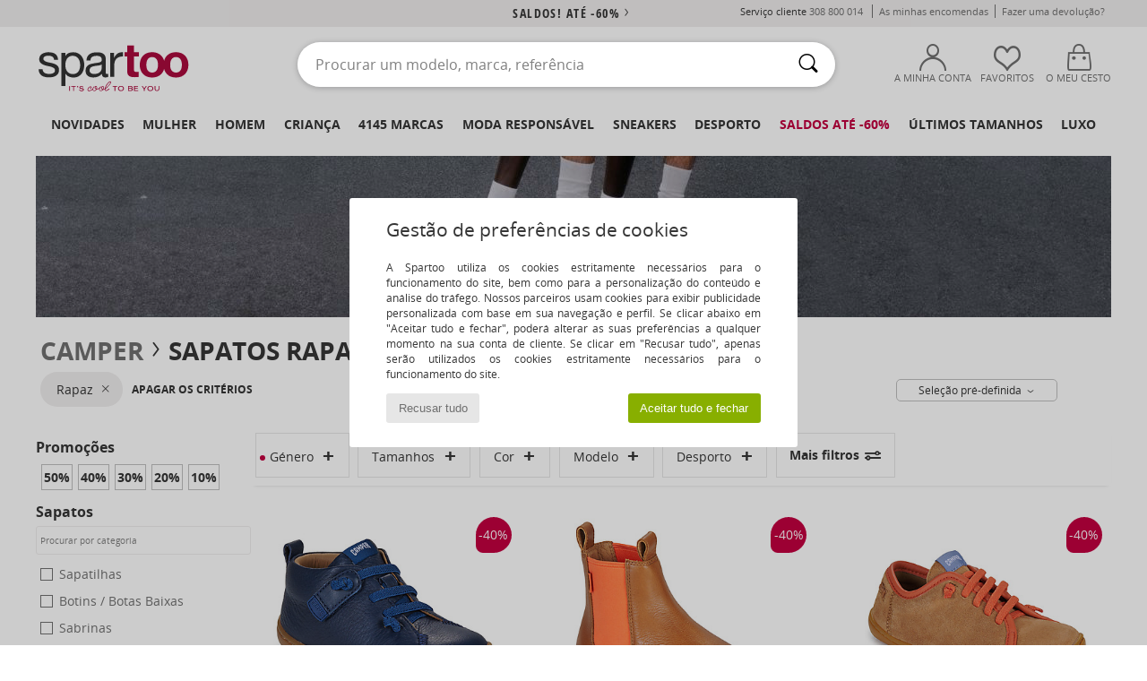

--- FILE ---
content_type: text/html; charset=UTF-8
request_url: https://www.spartoo.pt/Camper-b32-criancas-rapazes.php
body_size: 75238
content:

	<!DOCTYPE html>
		<html>
		<head>
			<meta charset="utf-8" />
			<meta name="viewport" content="width=device-width, initial-scale=1.0, minimum-scale=1.0, maximum-scale=1.0, user-scalable=no">
			<meta name="msapplication-navbutton-color" content="#C30040" />
			<meta http-equiv="Content-Type" content="text/html; charset=utf-8" /><link rel="next" href="https://www.spartoo.pt/Camper-b32-criancas-rapazes-pagina144.php#rst" /><meta name="robots" content="noodp" /><link rel="alternate" media="only screen and (max-width: 640px)" href="https://www.spartoo.pt/mobile/Camper-b32-criancas-rapazes.php" /><link rel="alternate" media="handheld" href="https://www.spartoo.pt/mobile/Camper-b32-criancas-rapazes.php" /><link rel="canonical" href="https://www.spartoo.pt/Camper-b32-criancas-rapazes.php" /><title>CAMPER Sapatos, Sacos criancas-rapazes   - Entrega gratuita | Spartoo.pt</title><meta name="keywords" content="spartoo, spartoo.pt, criancas-rapazes, Camper
" /><meta name="description" content="Descubra a nova coleção  CAMPER criancas-rapazes  disponível em Spartoo.pt ► Distribuidor Oficial ►  Vasta escolha de tamanhos & modelos ✓ Entrega Gratuita e Melhor Preço Garantido" />
<link rel="alternate" href="https://www.spartoo.com/Camper-b32-enfants-garcons.php#rst" hreflang="fr" />
<link rel="alternate" href="https://www.spartoo.co.uk/Camper-b32-children-boys.php#rst" hreflang="en-gb" />
<link rel="alternate" href="https://www.spartoo.es/Camper-b32-ninos-chicos.php#rst" hreflang="es-es" />
<link rel="alternate" href="https://www.spartoo.de/Camper-b32-kinder-jungen.php#rst" hreflang="de-de" />
<link rel="alternate" href="https://www.spartoo.it/Camper-b32-bambini-ragazzo.php#rst" hreflang="it-it" />
<link rel="alternate" href="https://www.spartoo.eu/Camper-b32-children-boys.php#rst" hreflang="en" />
<link rel="alternate" href="https://www.spartoo.nl/Camper-b32-kinderen-jongens.php#rst" hreflang="nl-nl" />
<link rel="alternate" href="https://www.spartoo.pl/Camper-b32-dzieci-chlopcy.php#rst" hreflang="pl-pl" />
<link rel="alternate" href="https://www.spartoo.se/Camper-b32-barn-pojkar.php#rst" hreflang="sv-se" />
<link rel="alternate" href="https://www.spartoo.dk/Camper-b32-barn-drenge.php#rst" hreflang="da-dk" />
<link rel="alternate" href="https://www.spartoo.fi/Camper-b32-lapset-pojat.php#rst" hreflang="fi-fi" />
<link rel="alternate" href="https://www.spartoo.gr/Camper-b32-children-boys.php#rst" hreflang="el-gr" />
<link rel="alternate" href="https://www.spartoo.pt/Camper-b32-criancas-rapazes.php#rst" hreflang="pt-pt" />
<link rel="alternate" href="https://www.spartoo.be/Camper-b32-kinderen-jongens.php#rst" hreflang="nl-be" />
<link rel="alternate" href="https://www.spartoo.cz/Camper-b32-pro-deti-pro-chlapce.php#rst" hreflang="cs-cz" />
<link rel="alternate" href="https://www.spartoo.net/Camper-b32-children-boys.php#rst" hreflang="en-us" />
<link rel="alternate" href="https://www.spartoo.cn/Camper-b32-children-boys.php#rst" hreflang="" />
<link rel="alternate" href="https://www.spartoo.sk/Camper-b32-deti-chlapci.php#rst" hreflang="sk-sk" />
<link rel="alternate" href="https://www.spartoo.hu/Camper-b32-gyerek-fiu.php#rst" hreflang="hu-hu" />
<link rel="alternate" href="https://www.spartoo.ro/Camper-b32-copii-baie-i.php#rst" hreflang="ro-ro" />
<link rel="alternate" href="https://www.spartoo.si/Camper-b32-otroci-decki.php#rst" hreflang="si-si" />
<link rel="alternate" href="https://www.spartoo.com.hr/Camper-b32-djeca-djecaci.php#rst" hreflang="hr-hr" />
<link rel="alternate" href="https://fr.spartoo.ch/Camper-b32-enfants-garcons.php#rst" hreflang="ch-FR" />
<link rel="alternate" href="https://de.spartoo.ch/Camper-b32-kinder-jungen.php#rst" hreflang="ch-DE" />
<link rel="alternate" href="https://it.spartoo.ch/Camper-b32-bambini-ragazzo.php#rst" hreflang="ch-IT" />
		<link rel="stylesheet" href="https://imgext.spartoo.pt/css/styles_desktop_SP-202601282.css" media="all" />
		<link rel="stylesheet" href="https://imgext.spartoo.pt/css/css_desktop_SP_pt-202601282.css" media="all" />
	<link rel="search" type="application/opensearchdescription+xml" title="www.spartoo.pt" href="/searchEngine.xml" />
		<script type="text/javascript" nonce="442f6b7c50335fd955b795ab84e87448">
			window.onerror = function (msg, err_url, line, column, error) {

				if(msg == "ResizeObserver loop limit exceeded" ||
					msg == "ResizeObserver loop completed with undelivered notifications.") {
					return;
				}

				let details = "";
				if(typeof error != "undefined" && error !== null) {
					if(typeof error.stack == "string") {
						details = error.stack;
					} else if(typeof error.toString == "function") {
						details = error.toString();
					}
				}

				var source_code = document.documentElement.innerHTML.split("\n");
				source_code.splice(line + 0, source_code.length - (line + 0));
				source_code.splice(0, line - 0);

				var post_data = "action=insert&msg=" + encodeURIComponent(msg)
					+ "&err_url=" + encodeURIComponent(err_url)
					+ "&line=" + encodeURIComponent(line)
					+ "&column=" + encodeURIComponent(column)
					+ "&error=" + encodeURIComponent(details)
					+ "&browser=" + encodeURIComponent(navigator.userAgent)
					+ "&source_code=" + encodeURIComponent(source_code.join("\n"));

				var XhrObj = new XMLHttpRequest();

				XhrObj.open("GET", "/ajax/save_javascript_error.php" + "?" + post_data);

				XhrObj.send(null);
			};
		</script>
	<script type="text/javascript" crossorigin="anonymous" src="https://imgext.spartoo.pt/js/min/js_desktop_pt.min-202601282.js"></script>
	<script type="text/javascript" crossorigin="anonymous" src="https://imgext.spartoo.pt/js/min/js_async_pt.min-202601282.js" async defer ></script>
	<script type="text/javascript" crossorigin="anonymous" src="https://imgext.spartoo.pt/js/libext/jquery/jquery.produits.js"></script>
		<link rel="apple-touch-icon" sizes="180x180" href="https://imgext.spartoo.pt/images/favicon/apple-touch-icon.png" />
		<link rel="icon" type="image/png" sizes="32x32" href="https://imgext.spartoo.pt/images/favicon/favicon-32x32.png" />
		<link rel="icon" type="image/png" sizes="16x16" href="https://imgext.spartoo.pt/images/favicon/favicon-16x16.png" />
		<link rel="manifest" href="/images/favicon/manifest.json" />
		<link rel="mask-icon" href="https://imgext.spartoo.pt/images/favicon/safari-pinned-tab.svg" color="#C30040" />
		<meta name="theme-color" content="#C30040" /><style type="text/css" media="all">@import "https://imgext.spartoo.pt/css/productList_SP-202601282.css";</style><script type="text/javascript">
			var size_selected = false;
			function sessionCustomer(id){
				var sessionId = parseInt(id);
				return sessionId;
			}
			var sessionId = parseInt(0)</script>
</head>

<body><div id="maskBlack" onclick="hide(document.getElementById('maskBlack'));hide(document.getElementById('size_grid'));return false;"></div>
				<a class="skip-link" href="#skip-link-anchor">Ir para o conteúdo principal!</a>
			<div id="popup_alert_parent"></div>
			<script>
				/**
				 * Fonction qui détermine si on met les cookies selon le choix du visiteur + gestion gtag
				 * @param  bool $allow_cookies Choix du visiteur du l'acceptation des cookies (1 ou 0)
				 */
				function verifCookies(allow_cookies){

					if(typeof gtag != "undefined") {
						if(allow_cookies == 1) {
							gtag("consent", "update", {
								"ad_storage": "granted",
								"analytics_storage": "granted",
								"ad_user_data": "granted",
								"ad_personalization": "granted"
							});
						} else {
							gtag("consent", "update", {
								"ad_storage": "denied",
								"analytics_storage": "denied",
								"ad_user_data": "denied",
								"ad_personalization": "denied"
							});
						}
					}

					if(allow_cookies == 1) {
						window.uetq = window.uetq || [];
						window.uetq.push("consent", "update", {"ad_storage": "granted"});
					} else {
						window.uetq = window.uetq || [];
						window.uetq.push("consent", "update", {"ad_storage": "denied"});
					}

					// #1208822 - Activation des tags
					if(allow_cookies == 1 && typeof load_tag === "function") {
						load_tag();
						setTimeout(unload_tag, SP.tags.timeout);
					}

					if($.ajax) {
						$.ajax({
							type: "GET",
							url: "../ajax/allow_cookies.php",
							data: "allow_cookies=" + allow_cookies
						}).done(function(result) {
							$(".cookies_info").hide();
						});
					} else {
						$(".cookies_info").hide();
					}
				}
			</script>


			<div class="cookies_info">
				<div class="cookies_info-pop">
					<div class="cookies_info-pop-title">Gestão de preferências de cookies</div>
					<div class="cookies_info-pop-text">A Spartoo utiliza os cookies estritamente necessários para o funcionamento do site, bem como para a personalização do conteúdo e análise do tráfego. Nossos parceiros usam cookies para exibir publicidade personalizada com base em sua navegação e perfil. Se clicar abaixo em "Aceitar tudo e fechar", poderá alterar as suas preferências a qualquer momento na sua conta de cliente. Se clicar em "Recusar tudo", apenas serão utilizados os cookies estritamente necessários para o funcionamento do site.</div>
					<div class="cookies_info-pop-buttons">
						<button class="cookies_info-pop-buttons-refuse" onclick="javascript:verifCookies(0);">Recusar tudo</button>
						<button class="cookies_info-pop-buttons-accept" onclick="javascript:verifCookies(1);">Aceitar tudo e fechar</button>
					</div>
				</div>
			</div><script>
			var TEXT_SEARCH_SUGGESTIONS = "Sugest\u00f5es de pesquisa";
			var HEADER_MENU_TREND_NOW = "Tend\u00eancias do momento";
			var TEXT_SEARCH_BEST_SALES = "Mais vendidos";
			var testAB_MDR4 = null;
		</script>
			<script>
				$(
					function(){
						SP.HeaderFront.header_services_init([{"index":"<a href=\"saldos.php\">saldos! At\u00e9 -60%<i class=\"icon-flecheDroite\"><\/i><\/a>"},{"index":"Entrega gratuita e devolu\u00e7\u00e3o oferecida"}], 0, 105);
					}
				);
			</script><div id="header_services"><div></div></div><div id="parent">
			<script type="text/javascript">
				function timer_op_right() {}
			</script>
				<header id="header">
					<div class="topLine">
						<div>
							<span>
							Serviço cliente&nbsp;
							<a id="callNumber" href="tel:308 800 014">308 800 014<span id="call_horaires">Segunda - Sexta : 8h - 16h (preço de uma chamada local)</span></a>&nbsp;
							</span>
							<a href="https://www.spartoo.pt/conta.php?commande=1" >As minhas encomendas
</a>
							<a href="javascript:faq_popup('retour');">Fazer uma devolução?</a>
							
							
							
						</div>
					</div>
						<div class="header_top">
					<a href="/" class="logo">
						<img src="https://imgext.spartoo.pt/includes/languages/portuguese/images/topLogo.svg" alt="Spartoo" />
					</a>
						<form  class="searchContainer search headerSearch" action="search.php" method="get" id="form_search"><input class="headerSearchBar" type="text" name="keywords" id="keywords_field" autocomplete="off" value="" onfocus="completeSearchEngine();" onclick="displayDefaultResults();" placeholder="Procurar um modelo, marca, referência"  /><button id="submit_search" class="valid_search" type="submit" aria-label="Pesquisar "><i class="icon-rechercher"></i></button>
						</form>
						<div class="headerOptions">
							<div class="headerOption">

								<a href="https://www.spartoo.pt/conta.php" ><i class="icon-persoCompte "></i>A minha conta</a></div><div class="headerOption">
				<a href="https://www.spartoo.pt/wishList_sp.php"><i class="icon-coeur"></i>Favoritos</a></div>			<div class="headerOption" onmouseover="if(typeof(get_panier_hover) != 'undefined'){get_panier_hover();}">
								<a href="cesto.php"><i class="icon-panier"></i>O meu cesto</a><div id="topPanier">
								</div>
							</div>
						</div>
					</div>
				</header>
		
		<nav id="nav"><ul id="onglets" onmouseover="if(typeof SP != 'undefined' && typeof SP.front != 'undefined' && typeof SP.front.lazyLoader != 'undefined'){ SP.front.lazyLoader.lazyHeader(); }"><div style="width:calc((100% - 1200px)/2);"></div>
			<li><a href="novidades.php" >Novidades</a>
				<div id="menuGlobal">
					<div>
						<div class="headerMenu_linkListTitle"><a href="novidades-mulher.php" >Mulher</a></div>
						<div class="listLiens_specialLink_newF" style="background: url(https://imgext.spartoo.pt/images//header_menu_new_sprite_ah---20251215.jpg) no-repeat 0 0;"></div>
						<div><a href="novidades-mulher.php" >Coleção Outono / Inverno</a></div>
						<a href="novidades-mulher-sapatos.php" >Novidades calçado</a><br />
						<a href="novidades-mulher-textil.php" >Novidades vestuário</a><br />
						<a href="novidades-mulher-sacos.php" >Novidades bolsas/malas</a><br />&nbsp;<br />
						<a href="novidades-semana-mulher.php" >Novidades da semana</a> <br />
						<a href="novidades-mes-mulher.php" >Novidades do mês</a> <br />
						<div><a href="PRECO-BAIXO-st-11986-0-mulher.php" >Seleção de mulher a menos de 70€  <i class="icon-flecheDroite"></i></a></div>
						<div><a href="novidades-mulher.php" >Novidades da coleção</a> <i class="icon-flecheDroite"></i></div>
					</div><div>
						<div class="headerMenu_linkListTitle"><a href="novidades-homem.php" >Homem</a></div>
						<div class="listLiens_specialLink_newH" style="background: url(https://imgext.spartoo.pt/images//header_menu_new_sprite_ah---20251215.jpg) no-repeat 0 -87px;"></div>
						<div><a href="novidades-homem.php" >Coleção Outono / Inverno</a></div>
						<a href="novidades-homem-sapatos.php" >Novidades calçado</a><br />
						<a href="novidades-homem-textil.php" >Novidades vestuário</a><br />
						<a href="novidades-homem-sacos.php" >Novidades bolsas/malas</a><br />&nbsp;<br />
						<a href="novidades-semana-homem.php" >Novidades da semana</a><br/>
						<a href="novidades-mes-homem.php" >Novidades do mês</a><br />
						<div><a href="PRECO-BAIXO-st-11986-0-homem.php" >Seleção de homem a menos de 70€  <i class="icon-flecheDroite"></i></a></div>
						<div><a href="novidades-homem.php" >Novidades da coleção</a> <i class="icon-flecheDroite"></i></div>
					</div><div>
						<div class="headerMenu_linkListTitle"><a href="novidades-criancas.php" >Criança</a></div>
						<div class="listLiens_specialLink_newK" style="background: url(https://imgext.spartoo.pt/images//header_menu_new_sprite_ah---20251215.jpg) no-repeat 0 -174px;"></div>
						<div><a href="novidades-criancas.php" >Coleção Outono / Inverno</a></div>
						<a href="novidades-criancas-sapatos.php" >Novidades calçado</a><br />
						<a href="novidades-criancas-textil.php" >Novidades vestuário</a><br />
						<a href="novidades-criancas-sacos.php" >Novidades bolsas/malas</a><br />&nbsp;<br />
						<a href="novidades-semana-criancas.php" >Novidades da semana</a><br/>
						<a href="novidades-mes-criancas.php" >Novidades do mês</a> <br />
						<div><a href="PRECO-BAIXO-st-11986-0-criancas.php" >Seleção de crianças a menos de 70€  <i class="icon-flecheDroite"></i></a></div>
						<div><a href="novidades-criancas.php" >Novidades da coleção</a> <i class="icon-flecheDroite"></i></div>
					</div><div>
						<div class="headerMenu_linkListTitle"><a href="universo-luxo.php?classement=NEW_PRODUCTS" >Luxo</a></div>
						<div class="listLiens_specialLink_newK" style="background: url(https://imgext.spartoo.pt/images//header_menu_luxe---20251215.jpg) no-repeat 0 0;"></div>
						<div><a href="universo-luxo.php?classement=NEW_PRODUCTS" >Coleção Outono / Inverno</a></div>
						<a href="universo-luxo-sapatos.php?classement=NEW_PRODUCTS" >Novidades calçado</a><br />
						<a href="universo-luxo-textil.php?classement=NEW_PRODUCTS" >Novidades vestuário</a><br />
						<a href="universo-luxo-sacos.php?classement=NEW_PRODUCTS" >Novidades bolsas/malas</a><br />
						<br />
						<br /><br /><br />
						<div><a href="universo-luxo.php?classement=NEW_PRODUCTS" >Novidades da coleção</a> <i class="icon-flecheDroite"></i></div>
					</div><div><div class="headerMenu_linkListTitle"><a href="tendencias-moda.php?filterGender=f">Tendências Mulher</a></div><a href="tendencias-moda.php?tendance_id=32269" >Novo Preppy</a><br /><a href="tendencias-moda.php?tendance_id=32221" >Aconchegante</a><br /><a href="tendencias-moda.php?tendance_id=32173" >Tons de castanho</a><br /><a href="tendencias-moda.php?tendance_id=32125" >Energia cool</a><br /><div class="headerMenu_linkListTitle"><a href="tendencias-moda.php?filterGender=h" class="header_gender_trend_link">Tendências Homem</a></div><a href="tendencias-moda.php?tendance_id=32293" >Cores da estação</a><br /><a href="tendencias-moda.php?tendance_id=32245" >City break</a><br /><a href="tendencias-moda.php?tendance_id=32197" >Malhas suaves</a><br /><a href="tendencias-moda.php?tendance_id=32149" >Camisolas da estação</a><br />
					<a href="service_cadeau.php" class="header_carteKdo" style="margin-top:20px;">
						<img class="lazyHeader" src="https://imgext.spartoo.pt/images/trans.gif" data-original="https://imgext.spartoo.pt/images/header_menu_carteKdo.gif" alt="Ofereça uma prenda na moda" />
						Cheque-prenda
					</a>
				</div>
			</div>
		</li>
		<li><a href="mulher.php">Mulher</a>
			<div id="menuFemme"><div>
					<div class="headerMenu_linkListTitle"><a href="sapato-feminino.php" >Sapatos Senhora</a></div>
					<a href="Sapatilhas-mulher-st-10217-10157-0.php" ><i class="icon-sneakers"></i> Sapatilhas</a><br /><a href="Botinas-mulher-st-10217-10127-0.php" ><i class="icon-boots"></i> Botins / Botas Baixas</a><br /><a href="Botas-mulher-st-10217-10124-0.php" ><i class="icon-bottes"></i> Botas</a><br /><a href="Tamanco-mulher-st-10217-10139-0.php" ><i class="icon-mules"></i> Chinelos / Tamancos</a><br /><a href="Sapatos-desportivos-mulher-st-10217-10005-0.php" ><i class="icon-sport"></i> Sapatos desportivos</a><br /><a href="Sandalias-mulher-st-10217-10148-0.php" ><i class="icon-sandales"></i> Sandálias</a><br /><a href="Pantufas-mulher-st-10217-10141-0.php" ><i class="icon-chaussons"></i> Pantufas / Chinelos</a><br /><a href="Mocassins-et-Sapato-de-vela-mulher-st-10217-10129-0.php" ><i class="icon-mocassins"></i> Mocassins & Sapato de vela</a><br /><a href="Sapatos-Femininos-mulher-st-10217-10134-0.php" ><i class="icon-escarpins"></i> Escarpins</a><br /><a href="Sabrinas-mulher-st-10217-10119-0.php" ><i class="icon-ballerines"></i> Sabrinas</a><br /><a href="Sapatos-et-Richelieu-mulher-st-10217-10156-0.php" ><i class="icon-derbies"></i> Sapatos & Richelieu</a><br /><a href="Chinelos-mulher-st-10217-10155-0.php" ><i class="icon-tongs"></i> Chinelos</a><br />
					<div><a href="PRECO-BAIXO-st-11986-0-mulher-sapatos.php" >Calçado de mulher a menos de 70€  <i class="icon-flecheDroite"></i></a></div>
					<div><a href="sapato-feminino.php" >Todos os sapatos de senhora <i class="icon-flecheDroite"></i></a></div>
				</div><div>
					<div class="headerMenu_linkListTitle"><a href="vestuario-mulher.php" >Vestuário senhoras</a></div>
					<a href="Casaco-comprido-mulher-st-10617-10168-0.php" ><i class="icon-manteaux"></i> Casaco comprido</a><br /><a href="Vestidos-mulher-st-10617-10515-0.php" ><i class="icon-robes"></i> Vestidos</a><br /><a href="Camisolas-e-casacos-de-malha-mulher-st-10617-10171-0.php" ><i class="icon-pulls"></i> Camisolas e casacos de malha</a><br /><a href="Sweats-ET-Polares-mulher-st-10617-10801-0.php" ><i class="icon-sweats"></i> Sweats & Polares</a><br /><a href="T-shirts-e-Polos-mulher-st-10617-10170-0.php" ><i class="icon-tshirt"></i> T-shirts e Pólos</a><br /><a href="Calcas-de-ganga-mulher-st-10617-10176-0.php" ><i class="icon-jeans"></i> Calças de ganga</a><br /><a href="Jaquetas-mulher-st-10617-10174-0.php" ><i class="icon-vestes"></i> Jaquetas</a><br /><a href="Joggings-ET-roupas-de-treino-mulher-st-10617-10997-0.php" ><i class="icon-joggings"></i> Joggings & roupas de treino</a><br /><a href="Calcas-mulher-st-10617-10179-0.php" ><i class="icon-pantalons"></i> Calças</a><br /><a href="Camisas-ET-Tunicas-mulher-st-10617-10183-0.php" ><i class="icon-blouses"></i> Tops / Blusas</a><br /><a href="Camisas-mulher-st-10617-10166-0.php" ><i class="icon-chemises"></i> Camisas</a><br /><a href="Saias-mulher-st-10617-10508-0.php" ><i class="icon-jupes"></i> Saias</a><br />
					<div><a href="PRECO-BAIXO-st-11986-0-mulher-textil.php" >Roupa de mulher a menos de 70€  <i class="icon-flecheDroite"></i></a></div>
					<div><a href="vestuario-mulher.php" >Todo o vestuário para senhora <i class="icon-flecheDroite"></i></a></div>
				</div><div>
					<div class="headerMenu_linkListTitle"><a href="Roupa-de-interior-st-11474-0-mulher.php" >Lingerie mulher</a></div>
					<a href="Soutiens-mulher-st-11474-10191-0.php" ><i class="icon-soutifs"></i> Soutiens</a><br /><a href="Cuecas-e-outros-mulher-st-11474-11392-0.php" ><i class="icon-slips"></i> Cuecas e outros</a><br /><a href="Outros-tipos-de-lingerie-mulher-st-11474-11393-0.php" ><i class="icon-underwear"></i> Outros tipos de lingerie</a><br />
					<br />
					<div class="headerMenu_linkListTitle"><a href="bolsas-mulher.php" >Bolsas senhora</a></div>
					<a href="Bolsas-mulher-st-10568-10160-0.php" ><i class="icon-sacamain"></i> Bolsas</a><br /><a href="Mochilas-mulher-st-10568-10162-0.php" ><i class="icon-sacados"></i> Mochilas</a><br /><a href="pasta-bolsa-mulher-st-10568-10147-0.php" ><i class="icon-bandouliere"></i> Bolsa tiracolo</a><br /><a href="Carteira-mulher-st-10568-10201-0.php" ><i class="icon-portefeuille"></i> Carteira / Porta-moedas</a><br /><a href="Malas-mulher-st-10568-10215-0.php" ><i class="icon-valise"></i> Malas</a><br /><a href="Sacos-shopping-mulher-st-10568-10674-0.php" ><i class="icon-cabas"></i> Sacos shopping</a><br /><a href="Pochetes-Bolsas-pequenas-mulher-st-10568-10677-0.php" ><i class="icon-pochette"></i> Pochetes / Bolsas pequenas</a><br />
					<div><a href="PRECO-BAIXO-st-11986-0-mulher-sacos.php" >Sacos para mulheres a menos de 70€  <i class="icon-flecheDroite"></i></a></div>
					<div><a href="bolsas-mulher.php" >Todas as bolsas para senhora <i class="icon-flecheDroite"></i></a></div>
				</div><div>
					<div class="headerMenu_linkListTitle"><a href="sapato-desportivo-mulher.php#rst">Sport</a></div>
					<a href="Sapatilhas-mulher-st-2-10157-0.php" ><i class="icon-sneakers"></i> Sapatilhas</a><br /><a href="Sapatos-desportivos-mulher-st-2-10005-0.php" ><i class="icon-sport"></i> Sapatos desportivos</a><br /><a href="Joggings-ET-roupas-de-treino-mulher-st-2-10997-0.php" ><i class="icon-joggings"></i> Joggings & roupas de treino</a><br /><a href="Tamanco-mulher-st-2-10139-0.php" ><i class="icon-mules"></i> Chinelos / Tamancos</a><br /><a href="Botinas-mulher-st-2-10127-0.php" ><i class="icon-boots"></i> Botins / Botas Baixas</a><br />
					<br /><div class="headerMenu_linkListTitle"><a href="universo-luxo.php">Luxo</a></div>
					<a href="Sapatilhas-mulher-st-10641-10157-0.php" ><i class="icon-sneakers"></i> Sapatilhas</a><br /><a href="Botinas-mulher-st-10641-10127-0.php" ><i class="icon-boots"></i> Botins / Botas Baixas</a><br /><a href="Pantufas-mulher-st-10641-10141-0.php" ><i class="icon-chaussons"></i> Pantufas / Chinelos</a><br /><a href="Bolsas-mulher-st-10641-10160-0.php" ><i class="icon-sacamain"></i> Bolsas</a><br /><a href="Casaco-comprido-mulher-st-10641-10168-0.php" ><i class="icon-manteaux"></i> Casaco comprido</a><br /><a href="pasta-bolsa-mulher-st-10641-10147-0.php" ><i class="icon-bandouliere"></i> Bolsa tiracolo</a><br />
				</div><div>
					<div class="headerMenu_linkListTitle"><a href="marques.php">Marcas em destaque</a></div>
					<a href="Converse-b5-mulher.php" >Converse</a><br /><a href="Dr.-Martens-b76-mulher.php" >Dr. Martens</a><br /><a href="New-Balance-b337-mulher.php" >New Balance</a><br /><a href="skechers-mulher.php" >Skechers</a><br /><a href="adidas-mulher.php" >adidas</a><br />
					<br />
					<div class="headerMenu_linkListTitle" style="font-family: OpenSansCond, Arial, sans-serif;">Ver a seleção</div>
					<a href="made-in-portugal-st-11573-0-mulher.php" ><img src="https://imgext.spartoo.pt/images//flags_alt/flag_pt.png" width="15" alt="Made in Portugal" /> Made in Portugal</a><br />
					<a href="sapato-tamanho-grande-mulher.php" >Tamanhos grandes</a><br />
					<a href="sapato-da-moda-mulher.php" >Streetwear</a><br />
					<a href="sapato-ecoresponsavel-mulher.php" ><i class="icon-eco" style="color: #428863;"></i> Eco-responsável </a><br />
					<div class="headerMenu_linkListTitle"><a href="tendencias-moda.php?filterGender=f" class="header_gender_trend_link">Tendências</a></div>
					<a href="service_cadeau.php" class="header_carteKdo" style="margin-top:20px;">
						<img class="lazyHeader" src="https://imgext.spartoo.pt/images/trans.gif" data-original="https://imgext.spartoo.pt/images/header_menu_carteKdo.gif" alt="Ofereça uma prenda na moda" />
						Cheque-prenda
					</a>
				</div></div>
		</li>
		<li><a href="homem.php">Homem</a>
			<div id="menuHomme">
				<div>
					<div class="headerMenu_linkListTitle"><a href="sapato-masculino.php" >Sapatos Homem</a></div>
					<a href="Sapatilhas-homem-st-10218-10157-0.php" ><i class="icon-sneakers"></i> Sapatilhas</a><br /><a href="Botinas-homem-st-10218-10127-0.php" ><i class="icon-boots"></i> Botins / Botas Baixas</a><br /><a href="Sapatos-desportivos-homem-st-10218-10005-0.php" ><i class="icon-sport"></i> Sapatos desportivos</a><br /><a href="Tamanco-homem-st-10218-10139-0.php" ><i class="icon-mules"></i> Chinelos / Tamancos</a><br /><a href="Sapatos-et-Richelieu-homem-st-10218-10156-0.php" ><i class="icon-derbies"></i> Sapatos & Richelieu</a><br /><a href="Pantufas-homem-st-10218-10141-0.php" ><i class="icon-chaussons"></i> Pantufas / Chinelos</a><br /><a href="Botas-homem-st-10218-10124-0.php" ><i class="icon-bottes"></i> Botas</a><br /><a href="Mocassins-et-Sapato-de-vela-homem-st-10218-10129-0.php" ><i class="icon-mocassins"></i> Mocassins & Sapato de vela</a><br /><a href="Chinelos-homem-st-10218-10155-0.php" ><i class="icon-tongs"></i> Chinelos</a><br /><a href="Slip-on-homem-st-10218-10152-0.php" ><i class="icon-slipon"></i> Slip on</a><br /><a href="Sapatos-skate-homem-st-10218-10150-0.php" ><i class="icon-skate"></i> Skate</a><br /><a href="Sandalias-homem-st-10218-10148-0.php" ><i class="icon-sandales"></i> Sandálias</a><br />
					<div><a href="PRECO-BAIXO-st-11986-0-homem-sapatos.php" >Calçado de homem a menos de 70€  <i class="icon-flecheDroite"></i></a></div>
					<div><a href="sapato-masculino.php" >Todos os sapatos de homem <i class="icon-flecheDroite"></i></a></div>
				</div><div>
					<div class="headerMenu_linkListTitle"><a href="vestuario-homem.php" >Vestuário homem</a></div>
					<a href="T-shirts-e-Polos-homem-st-10617-10170-0.php" ><i class="icon-tshirt"></i> T-shirts e Pólos</a><br /><a href="Sweats-ET-Polares-homem-st-10617-10801-0.php" ><i class="icon-sweats"></i> Sweats & Polares</a><br /><a href="Casaco-comprido-homem-st-10617-10168-0.php" ><i class="icon-manteaux"></i> Casaco comprido</a><br /><a href="Calcas-de-ganga-homem-st-10617-10176-0.php" ><i class="icon-jeans"></i> Calças de ganga</a><br /><a href="Joggings-ET-roupas-de-treino-homem-st-10617-10997-0.php" ><i class="icon-joggings"></i> Joggings & roupas de treino</a><br /><a href="Jaquetas-homem-st-10617-10174-0.php" ><i class="icon-vestes"></i> Jaquetas</a><br /><a href="Camisolas-e-casacos-de-malha-homem-st-10617-10171-0.php" ><i class="icon-pulls"></i> Camisolas e casacos de malha</a><br /><a href="Camisas-homem-st-10617-10166-0.php" ><i class="icon-chemises"></i> Camisas</a><br /><a href="Calcas-homem-st-10617-10179-0.php" ><i class="icon-pantalons"></i> Calças</a><br /><a href="Calcao-homem-st-10617-10181-0.php" ><i class="icon-bermudas"></i> Calção</a><br /><a href="Roupas-de-noite-homem-st-10617-9988-0.php" ><i class="icon-pyjamas"></i> Roupas de noite</a><br /><a href="Leggins-homem-st-10617-10203-0.php" ><i class="icon-leggings"></i> Leggins</a><br />
					<div><a href="PRECO-BAIXO-st-11986-0-homem-textil.php" >Vestuário de homem a menos de 70€  <i class="icon-flecheDroite"></i></a></div>
					<div><a href="vestuario-homem.php" >Todo o vestuário para homem <i class="icon-flecheDroite"></i></a></div>
				</div><div>
					<div class="headerMenu_linkListTitle"><a href="Roupa-de-interior-st-11474-0-homem.php" >Roupa interior homem</a></div>
					<a href="Boxer-homem-st-11474-10185-0.php" ><i class="icon-boxers"></i> Boxer</a><br /><a href="Cueca-homem-st-11474-10190-0.php" ><i class="icon-slips"></i> Cueca</a><br /><a href="Boxer-homem-st-11474-10187-0.php" ><i class="icon-calecons"></i> Boxer</a><br />
					<br />
					<div class="headerMenu_linkListTitle"><a href="bolsas-homem.php" >Bolsas homem</a></div>
					<a href="Mochilas-homem-st-10568-10162-0.php" ><i class="icon-sacados"></i> Mochilas</a><br /><a href="Carteira-homem-st-10568-10201-0.php" ><i class="icon-portefeuille"></i> Carteira / Porta-moedas</a><br /><a href="Malas-homem-st-10568-10215-0.php" ><i class="icon-valise"></i> Malas</a><br /><a href="Pochetes-Bolsas-pequenas-homem-st-10568-10677-0.php" ><i class="icon-pochette"></i> Pochetes / Bolsas pequenas</a><br /><a href="Estojos-homem-st-10568-10566-0.php" ><i class="icon-trousse"></i> Estojos</a><br /><a href="Porta-documentos-Pasta-homem-st-10568-10683-0.php" ><i class="icon-portedoc"></i> Porta-documentos / Pasta</a><br /><a href="Bolsas-homem-st-10568-10160-0.php" ><i class="icon-sacamain"></i> Bolsas</a><br />
					<div><a href="PRECO-BAIXO-st-11986-0-homem-sacos.php" >Bolsas de homem a menos de 70€  <i class="icon-flecheDroite"></i></a></div>
					<div><a href="bolsas-homem.php" >Todas as bolsas para homem <i class="icon-flecheDroite"></i></a></div>
				</div><div>
					<div class="headerMenu_linkListTitle">
						<a href="sapato-desportivo-homem.php#rst">
							Sport
						</a>
					</div>
					<a href="Sapatos-desportivos-homem-st-2-10005-0.php" ><i class="icon-sport"></i> Sapatos desportivos</a><br /><a href="Sapatilhas-homem-st-2-10157-0.php" ><i class="icon-sneakers"></i> Sapatilhas</a><br /><a href="Joggings-ET-roupas-de-treino-homem-st-2-10997-0.php" ><i class="icon-joggings"></i> Joggings & roupas de treino</a><br /><a href="Tamanco-homem-st-2-10139-0.php" ><i class="icon-mules"></i> Chinelos / Tamancos</a><br /><a href="T-shirts-e-Polos-homem-st-2-10170-0.php" ><i class="icon-tshirt"></i> T-shirts e Pólos</a><br />
					<br /><div class="headerMenu_linkListTitle"><a href="universo-luxo.php">Luxo</a></div>
					<a href="Sapatilhas-homem-st-10641-10157-0.php" ><i class="icon-sneakers"></i> Sapatilhas</a><br /><a href="T-shirts-e-Polos-homem-st-10641-10170-0.php" ><i class="icon-tshirt"></i> T-shirts e Pólos</a><br /><a href="Sweats-ET-Polares-homem-st-10641-10801-0.php" ><i class="icon-sweats"></i> Sweats & Polares</a><br /><a href="Boxer-homem-st-10641-10185-0.php" ><i class="icon-boxers"></i> Boxer</a><br /><a href="Camisas-homem-st-10641-10166-0.php" ><i class="icon-chemises"></i> Camisas</a><br /><a href="Casaco-comprido-homem-st-10641-10168-0.php" ><i class="icon-manteaux"></i> Casaco comprido</a><br />

				</div><div>
					<div class="headerMenu_linkListTitle"><a href="marques.php">Marcas em destaque</a></div>
					<a href="Converse-b5-homem.php" >Converse</a><br /><a href="Dr.-Martens-b76-homem.php" >Dr. Martens</a><br /><a href="New-Balance-b337-homem.php" >New Balance</a><br /><a href="Vans-b52-homem.php" >Vans</a><br /><a href="adidas-homem.php" >adidas</a><br />
					<br />
					<div class="headerMenu_linkListTitle" style="font-family: OpenSansCond, Arial, sans-serif;">Ver a seleção</div>
					<a href="made-in-portugal-st-11573-0-homem.php" >
						<img src="https://imgext.spartoo.pt/images//flags_alt/flag_pt.png" width="15" alt="Made in Portugal" /> Made in Portugal
					</a><br />
					<a href="sapato-tamanho-grande-homem.php" >
						Tamanhos grandes
					</a><br />
					<a href="sapato-da-moda-homem.php" >
						Streetwear
					</a><br />
					<a href="sapato-ecoresponsavel-homem.php" >
						<i class="icon-eco" style="color: #428863;"></i> Eco-responsável 
					</a><br />
					<div class="headerMenu_linkListTitle">
						<a href="tendencias-moda.php?filterGender=h" class="header_gender_trend_link">
							Tendências
						</a>
					</div>
					<a href="service_cadeau.php" class="header_carteKdo" style="margin-top:20px;">
						<img class="lazyHeader" src="https://imgext.spartoo.pt/images/trans.gif" data-original="https://imgext.spartoo.pt/images/header_menu_carteKdo.gif" alt="Ofereça uma prenda na moda" />
						Cheque-prenda
					</a>
				</div>
			</div>
		</li>
		<li><a href="crianca.php">Criança</a>
			<div id="menuEnfant">
				<div>
					<div class="headerMenu_linkListTitle"><a href="bebe.php" >Bebé (0-2 anos)</a></div>
					<a href="Sapatilhas-st-32-10157.php" ><i class="icon-sneakers"></i> Sapatilhas</a><br /><a href="Botinas-st-32-10127.php" ><i class="icon-boots"></i> Botins / Botas Baixas</a><br /><a href="Sandalias-st-32-10148.php" ><i class="icon-sandales"></i> Sandálias</a><br /><a href="Tamanco-st-32-10139.php" ><i class="icon-mules"></i> Chinelos / Tamancos</a><br /><a href="Pantufas-st-32-10141.php" ><i class="icon-chaussons"></i> Pantufas / Chinelos</a><br />
					<a href="T-shirts-e-Polos-st-32-10170.php" ><i class="icon-tshirt"></i> T-shirts e Pólos</a><br /><a href="Conjunto-st-32-9990.php" > Conjunto</a><br /><a href="Calcas-de-ganga-st-32-10176.php" ><i class="icon-jeans"></i> Calças de ganga</a><br />
					<a href="Fatos-de-banho-e-biquinis-st-32-10193.php" ><i class="icon-maillotsbain"></i> Fatos e shorts de banho</a><br /><br />
					<div><a href="PRECO-BAIXO-st-11986-0-criancas.php" >Selecção a menos de 70€  <i class="icon-flecheDroite"></i></a></div>
					<div><a href="bebe-sapatos.php" >Todos os sapatos <i class="icon-flecheDroite"></i></a></div>
					<div><a href="bebe-textil.php" >Todo o vestuário <i class="icon-flecheDroite"></i></a></div>
					<div><a href="bebe-sacos.php" >Todas as bolsas <i class="icon-flecheDroite"></i></a></div>
				</div><div>
					<div class="headerMenu_linkListTitle"><a href="criancas.php" >Criança (2-12 anos)</a></div>
					<a href="Sapatilhas-st-33-10157.php" ><i class="icon-sneakers"></i> Sapatilhas</a><br /><a href="Botinas-st-33-10127.php" ><i class="icon-boots"></i> Botins / Botas Baixas</a><br /><a href="Tamanco-st-33-10139.php" ><i class="icon-mules"></i> Chinelos / Tamancos</a><br /><a href="Sapatos-desportivos-st-33-10005.php" ><i class="icon-sport"></i> Sapatos desportivos</a><br /><a href="Sandalias-st-33-10148.php" ><i class="icon-sandales"></i> Sandálias</a><br />
					<a href="T-shirts-e-Polos-st-33-10170.php" ><i class="icon-tshirt"></i> T-shirts e Pólos</a><br /><a href="Sweats-ET-Polares-st-33-10801.php" ><i class="icon-sweats"></i> Sweats & Polares</a><br /><a href="Joggings-ET-roupas-de-treino-st-33-10997.php" ><i class="icon-joggings"></i> Joggings & roupas de treino</a><br />
					<a href="Mochilas-st-33-10162.php" ><i class="icon-sacados"></i> Mochilas</a><br /><a href="Pasta-st-33-10610.php" ><i class="icon-cartable"></i> Pasta</a><br />
					<div><a href="PRECO-BAIXO-st-11986-0-criancas.php" >Selecção a menos de 70€  <i class="icon-flecheDroite"></i></a></div>
					<div><a href="criancas-sapatos.php" >Todos os sapatos <i class="icon-flecheDroite"></i></a></div>
					<div><a href="criancas-textil.php" >Todo o vestuário <i class="icon-flecheDroite"></i></a></div>
					<div><a href="criancas-sacos.php" >Todas as bolsas <i class="icon-flecheDroite"></i></a></div>
				</div><div>
					<div class="headerMenu_linkListTitle"><a href="jovem.php" >Jovem (12-16 anos)</a></div>
					<a href="Sapatilhas-st-34-10157.php" ><i class="icon-sneakers"></i> Sapatilhas</a><br /><a href="Botinas-st-34-10127.php" ><i class="icon-boots"></i> Botins / Botas Baixas</a><br /><a href="Sapatos-desportivos-st-34-10005.php" ><i class="icon-sport"></i> Sapatos desportivos</a><br /><a href="Tamanco-st-34-10139.php" ><i class="icon-mules"></i> Chinelos / Tamancos</a><br /><a href="Botas-st-34-10124.php" ><i class="icon-bottes"></i> Botas</a><br />
					<a href="T-shirts-e-Polos-st-34-10170.php" ><i class="icon-tshirt"></i> T-shirts e Pólos</a><br /><a href="Sweats-ET-Polares-st-34-10801.php" ><i class="icon-sweats"></i> Sweats & Polares</a><br /><a href="Joggings-ET-roupas-de-treino-st-34-10997.php" ><i class="icon-joggings"></i> Joggings & roupas de treino</a><br />
					<a href="Mochilas-st-34-10162.php" ><i class="icon-sacados"></i> Mochilas</a><br /><a href="Estojos-st-34-10566.php" ><i class="icon-trousse"></i> Estojos</a><br />
					<div><a href="PRECO-BAIXO-st-11986-0-criancas.php" >Selecção a menos de 70€  <i class="icon-flecheDroite"></i></a></div>
					<div><a href="jovem-sapatos.php" >Todos os sapatos <i class="icon-flecheDroite"></i></a></div>
					<div><a href="jovem-textil.php" >Todo o vestuário <i class="icon-flecheDroite"></i></a></div>
					<div><a href="jovem-sacos.php" >Todas as bolsas <i class="icon-flecheDroite"></i></a></div>
				</div>
				<div>
					<div class="headerMenu_linkListTitle"><a href="marques.php">Marcas em destaque</a></div>
					<a href="Chicco-b1141-criancas.php" >Chicco</a><br /><a href="Citrouille-et-Compagnie-b1154-criancas.php" >Citrouille et Compagnie</a><br /><a href="Converse-b5-criancas.php" >Converse</a><br /><a href="Crocs-b508-criancas.php" >Crocs</a><br /><a href="Easy-Peasy-b7936-criancas.php" >Easy Peasy</a><br /><a href="GBB-b487-criancas.php" >GBB</a><br /><a href="Geox-b40-criancas.php" >Geox</a><br /><a href="Little-Mary-b806-criancas.php" >Little Mary</a><br /><a href="MICHAEL-Michael-Kors-b2093-criancas.php" >MICHAEL Michael Kors</a><br /><a href="New-Balance-b337-criancas.php" >New Balance</a><br /><a href="skechers-criancas.php" >Skechers</a><br /><a href="Vans-b52-criancas.php" >Vans</a><br /><a href="adidas-criancas.php" >adidas</a><br />
					<div><a href="marcas.php?gender=K" >Todas as marcas de Criança <i class="icon-flecheDroite"></i></a></div>
				</div><div>
					<div class="headerMenu_linkListTitle" style="font-family: OpenSansCond, Arial, sans-serif; font-size: 15px;">Marca em destaque</div><a href="Citrouille-et-Compagnie-b1154.php#rst">
						<img class="lazyHeader" src="https://imgext.spartoo.pt/images/trans.gif" data-original="https://imgext.spartoo.pt/images/header_kids_1154---20251215.jpg" alt="Citrouille et Compagnie" />
					</a>
		<a href="service_cadeau.php" class="header_carteKdo" style="margin-top:20px;">
						<img class="lazyHeader" src="https://imgext.spartoo.pt/images/trans.gif" data-original="https://imgext.spartoo.pt/images/header_menu_carteKdo.gif" alt="Ofereça uma prenda na moda" />
						Cheque-prenda
					</a>
				</div>
			</div>
		</li>
				<li>
					<a href="marcas.php" id="headerMenuBrand">4145 Marcas</a>
					<div id="menuBrand">
						<ul>
							<li>
								<p class="menuBrandDiv">Top 100</p>
								<div id="topBrand">
									<div class="listBrand"><span class="brandLetter">A</span><br />
						<a href="adidas.php" class="bestBrand">adidas</a>
						<br><a href="Airstep-b511.php" >Airstep / A.S.98</a><br /><a href="Armani-Exchange-st-11503-0.php" >Armani Exchange</a><br /><a href="Asics-b63.php" >Asics</a><br /><span class="brandLetter">B</span><br /><a href="birkenstock.php" >BIRKENSTOCK</a><br /><a href="BOSS-b41020.php" >BOSS</a><br />
						<a href="BOTD-b29549.php" class="bestBrand">BOTD</a>
						<br><a href="Barbour-b1933.php" >Barbour</a><br />
						<a href="Betty-London-b939.php" class="bestBrand">Betty London</a>
						<br><a href="Blundstone-b30403.php" >Blundstone</a><br /><a href="Bugatti-b1634.php" >Bugatti</a><br /><span class="brandLetter">C</span><br /><a href="Calvin-Klein-Jeans-b403.php" >Calvin Klein Jeans</a><br /><a href="Camper-b32.php" >Camper</a><br /><a href="Caprice-b1330.php" >Caprice</a><br />
						<a href="Carlington-b472.php" class="bestBrand">Carlington</a>
						<br>
						<a href="Casual-Attitude-b985.php" class="bestBrand">Casual Attitude</a>
						<br><a href="Caterpillar-b228.php" >Caterpillar</a><br /><a href="Chicco-b1141.php" >Chicco</a><br />
						<a href="Citrouille-et-Compagnie-b1154.php" class="bestBrand">Citrouille et Compagnie</a>
						<br><a href="Clarks-b21.php" >Clarks</a><br />
									</div>
									<div class="listBrand"><a href="Coach-b59002.php" >Coach</a><br /><a href="Columbia-b23.php" >Columbia</a><br /><a href="Converse-b5.php" >Converse</a><br /><a href="Crocs-b508.php" >Crocs</a><br /><span class="brandLetter">D</span><br /><a href="D.Franklin-b88188.php" >D.Franklin</a><br /><a href="DC-Shoes-b61.php" >DC Shoes</a><br /><a href="David-Jones-b996.php" >David Jones</a><br /><a href="Desigual-b749.php" >Desigual</a><br /><a href="Dorking-b680.php" >Dorking</a><br />
						<a href="Dr.-Martens-b76.php" class="bestBrand">Dr. Martens</a>
						<br>
						<a href="Dream-in-Green-b940.php" class="bestBrand">Dream in Green</a>
						<br><span class="brandLetter">E</span><br />
						<a href="Easy-Peasy-b7936.php" class="bestBrand">Easy Peasy</a>
						<br><a href="Element-b238.php" >Element</a><br /><a href="Emporio-Armani-st-11503-0.php" >Emporio Armani</a><br /><a href="Emporio-Armani-EA7-st-11503-0.php" >Emporio Armani EA7</a><br /><a href="Exe-Shoes-b88190.php" >Exé Shoes</a><br /><span class="brandLetter">F</span><br />
						<a href="Fashion-brands-b68758.php" class="bestBrand">Fashion brands</a>
						<br>
						<a href="Fericelli-b984.php" class="bestBrand">Fericelli</a>
						<br><a href="Fila-b1615.php" >Fila</a><br /><a href="Fluchos-b678.php" >Fluchos</a><br />
									</div>
									<div class="listBrand"><a href="Fly-London-b474.php" >Fly London</a><br /><a href="Fred-Perry-b801.php" >Fred Perry</a><br /><a href="Furla-b28082.php" >Furla</a><br /><span class="brandLetter">G</span><br />
						<a href="GBB-b487.php" class="bestBrand">GBB</a>
						<br><a href="Gant-b83.php" >Gant</a><br /><a href="Geographical-Norway-b49461.php" >Geographical Norway</a><br /><a href="Geox-b40.php" >Geox</a><br /><a href="Gola-b73.php" >Gola</a><br /><a href="Guess-b775.php" >Guess</a><br /><span class="brandLetter">H</span><br /><a href="HOFF-b62266.php" >HOFF</a><br /><a href="HUGO-b32280.php" >HUGO</a><br /><a href="Hispanitas-b691.php" >Hispanitas</a><br /><span class="brandLetter">J</span><br />
						<a href="JB-Martin-b108.php" class="bestBrand">JB Martin</a>
						<br><a href="JDY-b46320.php" >JDY</a><br /><a href="Jack-ET-Jones-b1483.php" >Jack & Jones</a><br /><span class="brandLetter">K</span><br /><a href="K-Way-b2430.php" >K-Way</a><br /><a href="Karl-Lagerfeld-b44199.php" >Karl Lagerfeld</a><br /><span class="brandLetter">L</span><br /><a href="Lacoste-b90.php" >Lacoste</a><br />
									</div>
									<div class="listBrand"><a href="Laura-Vita-b66846.php" >Laura Vita</a><br /><a href="ralph-lauren.php" >Lauren Ralph Lauren</a><br /><a href="Le-Coq-Sportif-b84.php" >Le Coq Sportif</a><br /><a href="Lemon-Jelly-b7085.php" >Lemon Jelly</a><br /><a href="Les-Tropeziennes-par-M.Belarbi-b118.php" >Les Tropeziennes par M.Be..</a><br /><a href="Levi-s-b95.php" >Levi's</a><br />
						<a href="Little-Mary-b806.php" class="bestBrand">Little Mary</a>
						<br><a href="Liu-Jo-b61947.php" >Liu Jo</a><br /><a href="Love-Moschino-b1539.php" >Love Moschino</a><br /><span class="brandLetter">M</span><br /><a href="MICHAEL-Michael-Kors-b2093.php" >MICHAEL Michael Kors</a><br /><a href="Martinelli-b779.php" >Martinelli</a><br /><a href="Melvin-ET-Hamilton-b1932.php" >Melvin & Hamilton</a><br /><a href="Merrell-b231.php" >Merrell</a><br /><a href="Mjus-b1061.php" >Mjus</a><br />
						<a href="Moony-Mood-b551.php" class="bestBrand">Moony Mood</a>
						<br><a href="Morgan-b98.php" >Morgan</a><br /><a href="Mustang-b1058.php" >Mustang</a><br /><span class="brandLetter">N</span><br /><a href="NeroGiardini-b51792.php" >NeroGiardini</a><br />
						<a href="New-Balance-b337.php" class="bestBrand">New Balance</a>
						<br><a href="Nike-b4.php" >Nike</a><br /><span class="brandLetter">O</span><br />
										</div>
										<div class="listBrand"><a href="Oakwood-b1812.php" >Oakwood</a><br /><a href="Only-b1500.php" >Only</a><br /><span class="brandLetter">P</span><br /><a href="palladium.php" >Palladium</a><br /><a href="Panama-Jack-b320.php" >Panama Jack</a><br />
						<a href="Pellet-b1526.php" class="bestBrand">Pellet</a>
						<br><a href="Pepe-jeans-b86.php" >Pepe jeans</a><br /><a href="Pikolinos-b113.php" >Pikolinos</a><br /><a href="Pinko-b88585.php" >Pinko</a><br /><a href="ralph-lauren.php" >Polo Ralph Lauren</a><br /><a href="Puma-b36.php" >Puma</a><br /><span class="brandLetter">R</span><br /><a href="Red-Wing-b1120.php" >Red Wing</a><br /><a href="Redskins-b120.php" >Redskins</a><br /><a href="reebok.php" >Reebok Classic</a><br /><a href="Refresh-b1599.php" >Refresh</a><br /><span class="brandLetter">S</span><br /><a href="Schott-b1463.php" >Schott</a><br />
						<a href="skechers.php" class="bestBrand">Skechers</a>
						<br>
						<a href="So-Size-b1542.php" class="bestBrand">So Size</a>
						<br><a href="Sorel-b91.php" >Sorel</a><br /><a href="Steve-Madden-b494.php" >Steve Madden</a><br /><span class="brandLetter">T</span><br />
										</div>
										<div class="listBrand"><a href="Tamaris-b595.php" >Tamaris</a><br /><a href="The-North-Face-b627.php" >The North Face</a><br /><a href="Timberland-b103.php" >Timberland</a><br /><a href="Tom-Tailor-b1531.php" >Tom Tailor</a><br /><a href="tommy-hilfiger.php" >Tommy Hilfiger</a><br /><a href="tommy-hilfiger.php" >Tommy Jeans</a><br /><span class="brandLetter">U</span><br /><a href="UGG-b409.php" >UGG</a><br /><span class="brandLetter">V</span><br /><a href="Vans-b52.php" >Vans</a><br /><a href="Veja-b2005.php" >Veja</a><br /><a href="Versace-Jeans-Couture-b28018.php" >Versace Jeans Couture</a><br /><a href="Victoria-b485.php" >Victoria</a><br /><span class="brandLetter">X</span><br /><a href="Xti-b630.php" >Xti</a><br /><span class="brandLetter">Y</span><br />
						<a href="Yurban-b1893.php" class="bestBrand">Yurban</a>
						<br>
									</div>
								</div>
							</li>
							<li>
								<p class="menuBrandDiv">A - B</p>
								<div id="brand1">
									<div class="listBrand"><span class="brandLetter">#</span><br /><a href="24-Hrs-b2160.php" >24 Hrs</a><br /><a href="40weft-b17061.php" >40weft</a><br /><a href="48-Horas-b2265.php" >48 Horas</a><br /><a href="4F-b36530.php" >4F</a><br /><a href="4U-Cavaldi-b73602.php" >4U Cavaldi</a><br /><span class="brandLetter">A</span><br /><a href="Abanderado-b42124.php" >Abanderado</a><br /><a href="Abbacino-b27091.php" >Abbacino</a><br /><a href="Abel-ET-Lula-b74259.php" >Abel & Lula</a><br /><a href="Abery-b81323.php" >Abery</a><br /><a href="adidas.php" class="bestBrand">adidas</a><br /><a href="adidas-TERREX-b74646.php" >adidas TERREX</a><br /><a href="Adige-b65134.php" >Adige</a><br /><a href="Adore-b38728.php" >Adore</a><br /><a href="Aeronautica-Militare-b2459.php" >Aeronautica Mili..</a><br /><a href="Agatha-Ruiz-de-la-Prada-b481.php" >Agatha Ruiz de l..</a><br /><a href="Aigle-b16.php" >Aigle</a><br /><a href="Airoh-b74865.php" >Airoh</a><br /><a href="Airstep-b511.php" class="bestBrand">Airstep / A.S.98</a><br /><a href="Aku-b2934.php" >Aku</a><br /><a href="Albano-b2429.php" >Albano</a><br /><a href="Alexander-Smith-b18792.php" >Alexander Smith</a><br />
												</div>
												<div class="listBrand"><a href="Allrounder-by-Mephisto-b2421.php" >Allrounder by Me..</a><br /><a href="ALMA-EN-PENA-b88227.php" >ALMA EN PENA</a><br /><a href="ALOHAS-b88139.php" >ALOHAS</a><br /><a href="Alpe-b89105.php" >Alpe</a><br /><a href="Alpha-Studio-b42007.php" >Alpha Studio</a><br /><a href="Alviero-Martini-b2129.php" >Alviero Martini</a><br /><a href="Always-Wild-b42684.php" >Always Wild</a><br /><a href="Amarpies-b42054.php" >Amarpies</a><br /><a href="Ambitious-b10965.php" >Ambitious</a><br /><a href="American-Retro-b2010.php" >American Retro</a><br /><a href="American-Tourister-b33562.php" >American Tourist..</a><br /><a href="AMREF-x-Spartoo-b85477.php" >AMREF x Spartoo</a><br /><a href="Anekke-b41132.php" >Anekke</a><br /><a href="Angari-b9800.php" >Angari</a><br /><a href="Angel-Alarcon-b7812.php" >Angel Alarcon</a><br /><a href="Angelitos-b2348.php" >Angelitos</a><br /><a href="Ania-Haie-b81341.php" >Ania Haie</a><br /><a href="Anita-b13613.php" >Anita</a><br /><a href="Aniye-By-b26074.php" >Aniye By</a><br /><a href="Anthology-Paris-b88827.php" >Anthology Paris</a><br /><a href="Antony-Morato-b1950.php" >Antony Morato</a><br /><a href="Aplauso-b11899.php" >Aplauso</a><br /><a href="Aquarapid-b13565.php" >Aquarapid</a><br />
												</div>
												<div class="listBrand"><a href="Ara-b786.php" >Ara</a><br /><a href="Arctica-b63334.php" >Arctica</a><br /><a href="Arena-b6795.php" >Arena</a><br /><a href="Armani-Exchange-st-11503-0.php" class="bestBrand">Armani Exchange</a><br /><a href="Armani-jeans-b33342.php" >Armani jeans</a><br /><a href="Armistice-b43017.php" >Armistice</a><br /><a href="Armony-b86855.php" >Armony</a><br /><a href="Art-b105.php" >Art</a><br /><a href="Art-of-Soule-b754.php" >Art of Soule</a><br /><a href="Artdeco-b41262.php" >Artdeco</a><br /><a href="Artiker-b50267.php" >Artiker</a><br /><a href="Asics-b63.php" class="bestBrand">Asics</a><br /><a href="Asolo-b702.php" >Asolo</a><br /><a href="Asso-b9907.php" >Asso</a><br /><a href="Aster-b117.php" >Aster</a><br /><a href="Astore-b36235.php" >Astore</a><br /><a href="Astrolabio-b35892.php" >Astrolabio</a><br /><a href="At.p.co-b2712.php" >At.p.co</a><br /><a href="Atlanta-Mocassin-b40099.php" >Atlanta Mocassin</a><br /><a href="Atletico-De-Madrid-b57189.php" >Atletico De Madr..</a><br /><a href="Australian-b26879.php" >Australian</a><br /><a href="Autry-b62293.php" >Autry</a><br /><a href="Avarcas-C.ortuno-b85955.php" >Avarcas C.ortuño</a><br />
												</div>
												<div class="listBrand"><a href="Avengers-b13474.php" >Avengers</a><br /><a href="Azarey-b2175.php" >Azarey</a><br /><a href="Azzaro-b122.php" >Azzaro</a><br /><span class="brandLetter">B</span><br /><a href="Babolat-b10929.php" >Babolat</a><br /><a href="Baerchi-b7806.php" >Baerchi</a><br /><a href="Bagatt-b20117.php" >Bagatt</a><br /><a href="Baldinini-b30101.php" >Baldinini</a><br /><a href="Balducci-b7863.php" >Balducci</a><br /><a href="Ballin-Est.-2013-b49386.php" >Ballin Est. 2013</a><br /><a href="Bally-b4062.php" >Bally</a><br /><a href="Balocchi-b26326.php" >Balocchi</a><br /><a href="Bambineli-b85693.php" >Bambineli</a><br /><a href="Barberini-s-b38881.php" >Barberini's</a><br /><a href="Barbour-b1933.php" class="bestBrand">Barbour</a><br /><a href="Barts-b2884.php" >Barts</a><br /><a href="Be-Only-b734.php" >Be Only</a><br /><a href="Bearpaw-b1004.php" >Bearpaw</a><br /><a href="Bebracci-b46971.php" >Bebracci</a><br /><a href="Befado-b8222.php" >Befado</a><br /><a href="Bellevue-b81229.php" >Bellevue</a><br /><a href="Belstaff-b7632.php" >Belstaff</a><br /><a href="Beltimore-b73593.php" >Beltimore</a><br />
												</div>
												<div class="listBrand"><a href="Benetton-b1160.php" >Benetton</a><br /><a href="Bensimon-b330.php" >Bensimon</a><br /><a href="BEPPI-b31117.php" >BEPPI</a><br /><a href="Best-Mountain-b540.php" >Best Mountain</a><br /><a href="Betsy-b34004.php" >Betsy</a><br /><a href="Betty-London-b939.php" class="bestBrand">Betty London</a><br /><a href="Bienve-b58827.php" >Bienve</a><br /><a href="Big-Star-b1019.php" >Big Star</a><br /><a href="Bikkembergs-b66.php" >Bikkembergs</a><br /><a href="Billabong-b852.php" >Billabong</a><br /><a href="Bio-Up-b46890.php" >Bio Up</a><br /><a href="Bioline-b35868.php" >Bioline</a><br /><a href="Biomecanics-b52797.php" >Biomecanics</a><br /><a href="Bionatura-b8644.php" >Bionatura</a><br /><a href="birkenstock.php" class="bestBrand">BIRKENSTOCK</a><br /><a href="Bisgaard-b65305.php" >Bisgaard</a><br /><a href="Blackstone-b176.php" >Blackstone</a><br /><a href="Blanditos-b75371.php" >Blanditos</a><br /><a href="Blauer-b89141.php" >Blauer</a><br /><a href="Bliss-b38729.php" >Bliss</a><br /><a href="Blundstone-b30403.php" class="bestBrand">Blundstone</a><br /><a href="Blusandal-b57092.php" >Blusandal</a><br /><a href="Bob-Company-b89002.php" >Bob Company</a><br />
												</div>
												<div class="listBrand"><a href="Bobux-b17268.php" >Bobux</a><br /><a href="Bomboogie-b11794.php" >Bomboogie</a><br /><a href="Bonton-b88466.php" >Bonton</a><br /><a href="Boreal-b28417.php" >Boreal</a><br /><a href="BOSS-b41020.php" class="bestBrand">BOSS</a><br /><a href="BOTD-b29549.php" class="bestBrand">BOTD</a><br /><a href="Bourjois-b42528.php" >Bourjois</a><br /><a href="Brasileras-b8694.php" >Brasileras</a><br /><a href="Breezy-Rollers-b88509.php" >Breezy Rollers</a><br /><a href="Brekka-b32839.php" >Brekka</a><br /><a href="Brett-ET-Sons-b279.php" >Brett & Sons</a><br /><a href="Bronx-b232.php" >Bronx</a><br /><a href="Broste-Copenhagen-b67217.php" >Broste Copenhage..</a><br /><a href="Brugi-b33528.php" >Brugi</a><br /><a href="Bubble-Bobble-b2277.php" >Bubble Bobble</a><br /><a href="Bueno-Shoes-b32715.php" >Bueno Shoes</a><br /><a href="Buff-b8475.php" >Buff</a><br /><a href="Buffalo-b22.php" >Buffalo</a><br /><a href="Bugatti-b1634.php" class="bestBrand">Bugatti</a><br /><a href="Bull-Boys-b58654.php" >Bull Boys</a><br /><a href="Bullboxer-b817.php" >Bullboxer</a><br /><a href="Buonarotti-b13021.php" >Buonarotti</a><br /><a href="Burberry-b2705.php" >Burberry</a><br />
												</div>
												<div class="listBrand">
									</div>
								</div>
							</li>
							<li>
								<p class="menuBrandDiv">C - E</p>
								<div id="brand2">
									<div class="listBrand"><span class="brandLetter">C</span><br /><a href="Cacatoes-b86127.php" >Cacatoès</a><br /><a href="Cafe-Noir-b100.php" >Café Noir</a><br /><a href="CallagHan-b1057.php" >CallagHan</a><br /><a href="Calvin-Klein-Jeans-b403.php" class="bestBrand">Calvin Klein Jea..</a><br /><a href="Calzamedi-b9243.php" >Calzamedi</a><br /><a href="Camper-b32.php" class="bestBrand">Camper</a><br /><a href="Cappuccino-Italia-b58046.php" >Cappuccino Itali..</a><br /><a href="Caprice-b1330.php" class="bestBrand">Caprice</a><br /><a href="Carhartt-b7442.php" >Carhartt</a><br /><a href="Cariuma-b78408.php" >Cariuma</a><br /><a href="Carlington-b472.php" class="bestBrand">Carlington</a><br /><a href="Carmela-b88506.php" >Carmela</a><br /><a href="Carrera-b211.php" >Carrera</a><br /><a href="Carrement-Beau-b59006.php" >Carrément Beau</a><br /><a href="Casio-b180.php" >Casio</a><br /><a href="Casta-b49423.php" >Casta</a><br /><a href="Castaner-b321.php" >Castaner</a><br /><a href="Casual-b42424.php" >Casual</a><br /><a href="Casual-Attitude-b985.php" class="bestBrand">Casual Attitude</a><br /><a href="Caterpillar-b228.php" class="bestBrand">Caterpillar</a><br /><a href="Catimini-b488.php" >Catimini</a><br /><a href="Caval-b79251.php" >Caval</a><br />
												</div>
												<div class="listBrand"><a href="Cbp-Conbuenpie-b45973.php" >Cbp - Conbuenpie</a><br /><a href="Cerda-b2235.php" >Cerda</a><br /><a href="Cetti-b88631.php" >Cetti</a><br /><a href="Chamby-b13119.php" >Chamby</a><br /><a href="Champion-b48477.php" >Champion</a><br /><a href="Chapines-b2364.php" >Chapines</a><br /><a href="Chattawak-b47356.php" >Chattawak</a><br /><a href="Chetto-b30817.php" >Chetto</a><br /><a href="Chiara-Ferragni-b10181.php" >Chiara Ferragni</a><br /><a href="Chicco-b1141.php" class="bestBrand">Chicco</a><br /><a href="Chie-Mihara-b319.php" >Chie Mihara</a><br /><a href="Chika-10-b8481.php" >Chika 10</a><br /><a href="Chiruca-b4112.php" >Chiruca</a><br /><a href="Christian-Cane-b9665.php" >Christian Cane</a><br /><a href="Chronotech-b302.php" >Chronotech</a><br /><a href="Cienta-b9253.php" >Cienta</a><br /><a href="Ciesse-Piumini-b26938.php" >Ciesse Piumini</a><br /><a href="Cinzia-Soft-b7223.php" >Cinzia Soft</a><br /><a href="Citrouille-et-Compagnie-b1154.php" class="bestBrand">Citrouille et Co..</a><br /><a href="Clae-b1503.php" >Clae</a><br /><a href="Clamp-b39751.php" >Clamp</a><br /><a href="Clarks-b21.php" class="bestBrand">Clarks</a><br /><a href="Clarks-Originals-b282.php" >Clarks Originals</a><br />
												</div>
												<div class="listBrand"><a href="Clio-Blue-b27599.php" >Clio Blue</a><br /><a href="Cm.-Confort-b65319.php" >Cm. Confort</a><br /><a href="Cmp-b16990.php" >Cmp</a><br /><a href="Coach-b59002.php" class="bestBrand">Coach</a><br /><a href="Coccinelle-b597.php" >Coccinelle</a><br /><a href="Colmar-b88630.php" >Colmar</a><br /><a href="Colores-b50406.php" >Colores</a><br /><a href="Colors-of-California-b1050.php" >Colors of Califo..</a><br /><a href="Columbia-b23.php" class="bestBrand">Columbia</a><br /><a href="Conguitos-b1515.php" >Conguitos</a><br /><a href="Converse-b5.php" class="bestBrand">Converse</a><br /><a href="Cool-shoe-b803.php" >Cool shoe</a><br /><a href="Coolway-b621.php" >Coolway</a><br /><a href="Corina-b6728.php" >Corina</a><br /><a href="Craft-b8377.php" >Craft</a><br /><a href="Craie-b7331.php" >Craie</a><br /><a href="Crime-London-b88189.php" >Crime London</a><br /><a href="Cristiano-Ronaldo-CR7-b17453.php" >Cristiano Ronald..</a><br /><a href="Crocs-b508.php" class="bestBrand">Crocs</a><br /><a href="Cruyff-b1905.php" >Cruyff</a><br /><a href="Cult-b2890.php" >Cult</a><br /><a href="Celeste-b66064.php" >Céleste</a><br /><a href="Cote-Table-b67212.php" >Côté Table</a><br />
												</div>
												<div class="listBrand"><span class="brandLetter">D</span><br /><a href="DETG-b823.php" >D&G</a><br /><a href="D-angela-b9713.php" >D'angela</a><br /><a href="D.Franklin-b88188.php" class="bestBrand">D.Franklin</a><br /><a href="Dakine-b991.php" >Dakine</a><br /><a href="Daniel-Wellington-b9090.php" >Daniel Wellingto..</a><br /><a href="Date-b956.php" >Date</a><br /><a href="David-Jones-b996.php" class="bestBrand">David Jones</a><br /><a href="DC-Shoes-b61.php" class="bestBrand">DC Shoes</a><br /><a href="Deeluxe-b1042.php" >Deeluxe</a><br /><a href="Degre-Celsius-b53459.php" >Degré Celsius</a><br /><a href="Deha-b13485.php" >Deha</a><br /><a href="Demax-b2209.php" >Demax</a><br /><a href="Desigual-b749.php" class="bestBrand">Desigual</a><br /><a href="Desiree-b7315.php" >Desiree</a><br /><a href="Dessins-Animes-b1416.php" >Dessins Animés</a><br /><a href="Diadora-b2003.php" >Diadora</a><br /><a href="Dickies-b938.php" >Dickies</a><br /><a href="Diesel-b240.php" >Diesel</a><br /><a href="DIM-b1523.php" >DIM</a><br /><a href="Dimensione-Danza-b11632.php" >Dimensione Danza</a><br /><a href="Discovery-b73534.php" >Discovery</a><br /><a href="Disney-b1270.php" >Disney</a><br />
												</div>
												<div class="listBrand"><a href="District-b10805.php" >District</a><br /><a href="Dixie-b2012.php" >Dixie</a><br /><a href="Dkny-b436.php" >Dkny</a><br /><a href="Dockers-b1446.php" >Dockers</a><br /><a href="Dockers-by-Gerli-b968.php" >Dockers by Gerli</a><br /><a href="Doctor-Cutillas-b2198.php" >Doctor Cutillas</a><br /><a href="Dondup-b2667.php" >Dondup</a><br /><a href="Donna-Bc-b89165.php" >Donna Bc</a><br /><a href="Dorking-b680.php" class="bestBrand">Dorking</a><br /><a href="Dr.-Martens-b76.php" class="bestBrand">Dr. Martens</a><br /><a href="Dream-in-Green-b940.php" class="bestBrand">Dream in Green</a><br /><a href="Dsquared-b2723.php" >Dsquared</a><br /><a href="Duca-Di-Morrone-b42155.php" >Duca Di Morrone</a><br /><a href="Ducati-b49241.php" >Ducati</a><br /><a href="Dudu-b2140.php" >Dudu</a><br /><a href="DVS-b20.php" >DVS</a><br /><span class="brandLetter">E</span><br /><a href="Eastpak-b1278.php" >Eastpak</a><br /><a href="Easy-Peasy-b7936.php" class="bestBrand">Easy Peasy</a><br /><a href="EAX-st-11503-0.php" >EAX</a><br /><a href="Ecoalf-b9878.php" >Ecoalf</a><br /><a href="El-Nabil-b74809.php" >El Nabil</a><br /><a href="El-Naturalista-b43.php" >El Naturalista</a><br />
												</div>
												<div class="listBrand"><a href="Element-b238.php" class="bestBrand">Element</a><br /><a href="Eleven-Paris-b1377.php" >Eleven Paris</a><br /><a href="Elisabetta-Franchi-b6520.php" >Elisabetta Franc..</a><br /><a href="Ellesse-b837.php" >Ellesse</a><br /><a href="Emanuela-b9681.php" >Emanuela</a><br /><a href="Emme-Marella-b44433.php" >Emme Marella</a><br /><a href="Emmshu-b61442.php" >Emmshu</a><br /><a href="Emporio-Armani-st-11503-0.php" class="bestBrand">Emporio Armani</a><br /><a href="Emporio-Armani-EA7-st-11503-0.php" class="bestBrand">Emporio Armani E..</a><br /><a href="EMU-b672.php" >EMU</a><br /><a href="Endura-b16971.php" >Endura</a><br /><a href="Energetics-b34133.php" >Energetics</a><br /><a href="Enval-b6859.php" >Enval</a><br /><a href="Erima-b6837.php" >Erima</a><br /><a href="Errea-b8608.php" >Errea</a><br /><a href="Esprit-b229.php" >Esprit</a><br /><a href="Essence-b45258.php" >Essence</a><br /><a href="Essie-b42599.php" >Essie</a><br /><a href="Etika-b53596.php" >Etika</a><br /><a href="Etnies-b60.php" >Etnies</a><br /><a href="Everlast-b2510.php" >Everlast</a><br /><a href="Exton-b2875.php" >Exton</a><br /><a href="Exe-Shoes-b88190.php" class="bestBrand">Exé Shoes</a><br />
												</div>
												<div class="listBrand">
									</div>
								</div>
							</li>
							<li>
								<p class="menuBrandDiv">F - J</p>
								<div id="brand3">
									<div class="listBrand"><span class="brandLetter">F</span><br /><a href="F..k-Project-b49683.php" >F..k Project</a><br /><a href="Fabrizio-Mancini-b17065.php" >Fabrizio Mancini</a><br /><a href="Faguo-b838.php" >Faguo</a><br /><a href="Falcotto-b8032.php" >Falcotto</a><br /><a href="Famaco-b35494.php" >Famaco</a><br /><a href="Fc-Barcelona-b11334.php" >Fc Barcelona</a><br /><a href="Feiyue-b914.php" >Feiyue</a><br /><a href="Feliz-Caminar-b27924.php" >Feliz Caminar</a><br /><a href="Felmini-b2071.php" >Felmini</a><br /><a href="Fericelli-b984.php" class="bestBrand">Fericelli</a><br /><a href="Fila-b1615.php" class="bestBrand">Fila</a><br /><a href="Findlay-b8556.php" >Findlay</a><br /><a href="FitFlop-b402.php" >FitFlop</a><br /><a href="Fjallraven-b7244.php" >Fjallraven</a><br /><a href="Flower-Mountain-b39388.php" >Flower Mountain</a><br /><a href="Fluchos-b678.php" class="bestBrand">Fluchos</a><br /><a href="Fly-Flot-b9000.php" >Fly Flot</a><br /><a href="Fly-London-b474.php" class="bestBrand">Fly London</a><br /><a href="Folli-Follie-b45315.php" >Folli Follie</a><br /><a href="Fracomina-b27451.php" >Fracomina</a><br /><a href="Frau-b6226.php" >Frau</a><br /><a href="Fred-Perry-b801.php" class="bestBrand">Fred Perry</a><br />
												</div>
												<div class="listBrand"><a href="Freeman-T.Porter-b1383.php" >Freeman T.Porter</a><br /><a href="Frilivin-b45222.php" >Frilivin</a><br /><a href="Fru.it-b482.php" >Fru.it</a><br /><a href="Furla-b28082.php" class="bestBrand">Furla</a><br /><span class="brandLetter">G</span><br /><a href="G-Star-Raw-b1285.php" >G-Star Raw</a><br /><a href="G.-Rossi-b86691.php" >G. Rossi</a><br /><a href="Gabor-b629.php" >Gabor</a><br /><a href="Gabs-b2415.php" >Gabs</a><br /><a href="Gaimo-b11980.php" >Gaimo</a><br /><a href="Gallo-b13762.php" >Gallo</a><br /><a href="Gamin-b89114.php" >Gamin</a><br /><a href="Gant-b83.php" class="bestBrand">Gant</a><br /><a href="Gant-Kids-b74278.php" >Gant Kids</a><br /><a href="Ganter-b20501.php" >Ganter</a><br /><a href="Gap-b67634.php" >Gap</a><br /><a href="Garatti-b12791.php" >Garatti</a><br /><a href="Garmont-b31299.php" >Garmont</a><br /><a href="Garnier-b42554.php" >Garnier</a><br /><a href="Garvalin-b916.php" >Garvalin</a><br /><a href="Garzon-b18810.php" >Garzon</a><br /><a href="Gas-b1392.php" >Gas</a><br /><a href="Gasymar-b51293.php" >Gasymar</a><br />
												</div>
												<div class="listBrand"><a href="Gattinoni-b6896.php" >Gattinoni</a><br /><a href="Gaudi-b7468.php" >Gaudi</a><br /><a href="GaElle-Paris-b17833.php" >GaËlle Paris</a><br /><a href="GBB-b487.php" class="bestBrand">GBB</a><br /><a href="Gema-Garcia-b2269.php" >Gema Garcia</a><br /><a href="Geographical-Norway-b49461.php" class="bestBrand">Geographical Nor..</a><br /><a href="Geox-b40.php" class="bestBrand">Geox</a><br /><a href="Ges-b75695.php" >Ges</a><br /><a href="Gianni-Lupo-b34121.php" >Gianni Lupo</a><br /><a href="Giesswein-b243.php" >Giesswein</a><br /><a href="Gioseppo-b1009.php" >Gioseppo</a><br /><a href="Globe-b31.php" >Globe</a><br /><a href="Gola-b73.php" class="bestBrand">Gola</a><br /><a href="Golden-Goose-b8031.php" >Golden Goose</a><br /><a href="Goorin-Bros-b13381.php" >Goorin Bros</a><br /><a href="Gorila-b4138.php" >Gorila</a><br /><a href="Gotcha-b13342.php" >Gotcha</a><br /><a href="Grisport-b2680.php" >Grisport</a><br /><a href="Grunland-b5002.php" >Grunland</a><br /><a href="Guerlain-b42222.php" >Guerlain</a><br /><a href="Guess-b775.php" class="bestBrand">Guess</a><br /><a href="Gutten-b47510.php" >Gutten</a><br /><span class="brandLetter">H</span><br />
											</div>
											<div class="listBrand"><a href="Habitable-b67215.php" >Habitable</a><br /><a href="Hanukeii-b52430.php" >Hanukeii</a><br /><a href="Harmont-ET-Blaine-b26115.php" >Harmont & Blaine</a><br /><a href="Harry-Kayn-b11831.php" >Harry Kayn</a><br /><a href="Harry-Potter-b43330.php" >Harry Potter</a><br /><a href="Havaianas-b333.php" >Havaianas</a><br /><a href="Head-b8291.php" >Head</a><br /><a href="Heelys-b349.php" >Heelys</a><br /><a href="Helly-Hansen-b1156.php" >Helly Hansen</a><br /><a href="Herschel-b5744.php" >Herschel</a><br /><a href="Hexagona-b1369.php" >Hexagona</a><br /><a href="HEYDUDE-b88155.php" >HEYDUDE</a><br /><a href="Hi-Tec-b922.php" >Hi-Tec</a><br /><a href="Hispanitas-b691.php" class="bestBrand">Hispanitas</a><br /><a href="Hjc-b35436.php" >Hjc</a><br /><a href="HOFF-b62266.php" class="bestBrand">HOFF</a><br /><a href="Hoka-one-one-b8949.php" >Hoka one one</a><br /><a href="Hot-Potatoes-b44088.php" >Hot Potatoes</a><br /><a href="HUGO-b32280.php" class="bestBrand">HUGO</a><br /><a href="hummel-b957.php" >hummel</a><br /><a href="Hungaria-b11749.php" >Hungaria</a><br /><a href="Hunter-b628.php" >Hunter</a><br /><a href="Hogl-b1109.php" >Högl</a><br />
												</div>
												<div class="listBrand"><span class="brandLetter">I</span><br /><a href="Iberico-Shoes-b61904.php" >Iberico Shoes</a><br /><a href="Iblues-b36467.php" >Iblues</a><br /><a href="Iceberg-b9127.php" >Iceberg</a><br /><a href="Ichi-b439.php" >Ichi</a><br /><a href="Icon-b30751.php" >Icon</a><br /><a href="Ideal-Shoes-b26907.php" >Ideal Shoes</a><br /><a href="IgIETCO-b59618.php" >IgI&CO</a><br /><a href="Ikks-b490.php" >Ikks</a><br /><a href="Imac-b8153.php" >Imac</a><br /><a href="Inblu-b930.php" >Inblu</a><br /><a href="Interbios-b6729.php" >Interbios</a><br /><a href="Intimidea-b53993.php" >Intimidea</a><br /><a href="Inuovo-b88500.php" >Inuovo</a><br /><a href="Ipanema-b1514.php" >Ipanema</a><br /><a href="Isla-Bonita-By-Sigris-b66740.php" >Isla Bonita By S..</a><br /><a href="Isotoner-b57600.php" >Isotoner</a><br /><a href="Isteria-b31067.php" >Isteria</a><br /><a href="Itaca-b35288.php" >Itaca</a><br /><a href="Itse-b81028.php" >Itse</a><br /><span class="brandLetter">J</span><br /><a href="Jack-ET-Jones-b1483.php" class="bestBrand">Jack & Jones</a><br /><a href="Jack-Wolfskin-b10538.php" >Jack Wolfskin</a><br />
												</div>
												<div class="listBrand"><a href="Jacquemus-b42975.php" >Jacquemus</a><br /><a href="Jail-Jam-b81793.php" >Jail Jam</a><br /><a href="Jako-b11774.php" >Jako</a><br /><a href="Jana-b1469.php" >Jana</a><br /><a href="JanetETJanet-b1331.php" >Janet&Janet</a><br /><a href="Janira-b52350.php" >Janira</a><br /><a href="Jansport-b1608.php" >Jansport</a><br /><a href="Jaslen-b35400.php" >Jaslen</a><br /><a href="JB-Martin-b108.php" class="bestBrand">JB Martin</a><br /><a href="JDY-b46320.php" class="bestBrand">JDY</a><br /><a href="Jeep-b38337.php" >Jeep</a><br /><a href="Jeordie-s-b3030.php" >Jeordie's</a><br /><a href="JJXX-b88657.php" >JJXX</a><br /><a href="John-Richmond-b8634.php" >John Richmond</a><br /><a href="Jolie-Folie-b59714.php" >Jolie Folie</a><br /><a href="Joma-b1614.php" >Joma</a><br /><a href="Jonak-b317.php" >Jonak</a><br /><a href="Jose-Saenz-b8020.php" >Jose Saenz</a><br /><a href="Josef-Seibel-b1925.php" >Josef Seibel</a><br /><a href="JOTT-b58125.php" >JOTT</a><br /><a href="Joya-b9261.php" >Joya</a><br /><a href="Juicy-Couture-b1650.php" >Juicy Couture</a><br /><a href="Just-Emporio-b79043.php" >Just Emporio</a><br />
												</div>
												<div class="listBrand">
									</div>
								</div>
							</li>
							<li>
								<p class="menuBrandDiv">K - M</p>
								<div id="brand4">
									<div class="listBrand"><span class="brandLetter">K</span><br /><a href="K-Swiss-b718.php" >K-Swiss</a><br /><a href="K-Way-b2430.php" class="bestBrand">K-Way</a><br /><a href="KAMIK-b1166.php" >KAMIK</a><br /><a href="Kamome-b35896.php" >Kamome</a><br /><a href="Kamome-Trends-b51639.php" >Kamome Trends</a><br /><a href="Kangaroos-b832.php" >Kangaroos</a><br /><a href="Kaporal-b697.php" >Kaporal</a><br /><a href="Kappa-b345.php" >Kappa</a><br /><a href="Karl-Lagerfeld-b44199.php" class="bestBrand">Karl Lagerfeld</a><br /><a href="Karston-b39956.php" >Karston</a><br /><a href="Katana-b1610.php" >Katana</a><br /><a href="Kawasaki-b835.php" >Kawasaki</a><br /><a href="Kdopa-b1375.php" >Kdopa</a><br /><a href="Keddo-b34079.php" >Keddo</a><br /><a href="Keen-b85.php" >Keen</a><br /><a href="Kempa-b6830.php" >Kempa</a><br /><a href="Kenneth-Cole-b1643.php" >Kenneth Cole</a><br /><a href="Kenzo-b67.php" >Kenzo</a><br /><a href="Keslem-b60632.php" >Keslem</a><br /><a href="Keys-b932.php" >Keys</a><br /><a href="Kickers-b65.php" >Kickers</a><br /><a href="Kids-Only-b66091.php" >Kids Only</a><br />
												</div>
												<div class="listBrand"><a href="Kimberfeel-b67690.php" >Kimberfeel</a><br /><a href="Kipling-b126.php" >Kipling</a><br /><a href="KissesETLove-b87851.php" >Kisses&Love</a><br /><a href="Kodak-b73857.php" >Kodak</a><br /><a href="KOST-b777.php" >KOST</a><br /><a href="Krack-b32581.php" >Krack</a><br /><a href="Kurt-Geiger-London-b61735.php" >Kurt Geiger Lond..</a><br /><span class="brandLetter">L</span><br /><a href="L-Atelier-Tropezien-b79253.php" >L'Atelier Tropéz..</a><br /><a href="L-oreal-b42329.php" >L'oréal</a><br /><a href="La-Maison-Blaggio-b54019.php" >La Maison Blaggi..</a><br /><a href="La-Martina-b1040.php" >La Martina</a><br /><a href="La-Modeuse-b41941.php" >La Modeuse</a><br /><a href="La-Sportiva-b10346.php" >La Sportiva</a><br /><a href="La-Strada-b2474.php" >La Strada</a><br /><a href="Lacoste-b90.php" class="bestBrand">Lacoste</a><br /><a href="Lady-s-Secret-b888.php" >Lady's Secret</a><br /><a href="LANCASTER-b59834.php" >LANCASTER</a><br /><a href="Lapierce-b27980.php" >Lapierce</a><br /><a href="Laura-Biagiotti-b2851.php" >Laura Biagiotti</a><br /><a href="Laura-Vita-b66846.php" class="bestBrand">Laura Vita</a><br /><a href="ralph-lauren.php" class="bestBrand">Lauren Ralph Lau..</a><br /><a href="Le-Coq-Sportif-b84.php" class="bestBrand">Le Coq Sportif</a><br />
												</div>
												<div class="listBrand"><a href="Le-Temps-des-Cerises-b622.php" >Le Temps des Cer..</a><br /><a href="Lee-b1826.php" >Lee</a><br /><a href="Lee-Cooper-b79.php" >Lee Cooper</a><br /><a href="Legea-b10987.php" >Legea</a><br /><a href="Legero-b1429.php" >Legero</a><br /><a href="LEGO-Wear-b74568.php" >LEGO Wear </a><br /><a href="Lemon-Jelly-b7085.php" class="bestBrand">Lemon Jelly</a><br /><a href="Leomil-b13312.php" >Leomil</a><br /><a href="Leone-b57766.php" >Leone</a><br /><a href="lpb.php" >Les Petites Bomb..</a><br /><a href="Les-Tropeziennes-par-M.Belarbi-b118.php" class="bestBrand">Les Tropeziennes..</a><br /><a href="Levi-s-b95.php" class="bestBrand">Levi's</a><br /><a href="Limma-b88137.php" >Limma</a><br /><a href="Linder-b68777.php" >Linder</a><br /><a href="Linea-Emme-Marella-b64879.php" >Linea Emme Marel..</a><br /><a href="Little-Mary-b806.php" class="bestBrand">Little Mary</a><br /><a href="Liu-Jo-b61947.php" class="bestBrand">Liu Jo</a><br /><a href="Lloyd-b1913.php" >Lloyd</a><br /><a href="Loap-b78142.php" >Loap</a><br /><a href="Lois-b2371.php" >Lois</a><br /><a href="Lola-Casademunt-b70280.php" >Lola Casademunt</a><br /><a href="Lonsdale-b843.php" >Lonsdale</a><br /><a href="Losan-b10777.php" >Losan</a><br />
												</div>
												<div class="listBrand"><a href="Lotto-b1559.php" >Lotto</a><br /><a href="Love-Moschino-b1539.php" class="bestBrand">Love Moschino</a><br /><a href="Lowa-b855.php" >Lowa</a><br /><a href="Lumberjack-b788.php" >Lumberjack</a><br /><a href="Luna-Collection-b36228.php" >Luna Collection</a><br /><a href="Luna-Kids-b61862.php" >Luna Kids</a><br /><a href="Lyle-ET-Scott-b50730.php" >Lyle & Scott</a><br /><a href="Lyle-And-Scott-b40714.php" >Lyle And Scott</a><br /><span class="brandLetter">M</span><br /><a href="Mabel-Shoes-b12761.php" >Mabel Shoes</a><br /><a href="Mac-Douglas-b1436.php" >Mac Douglas</a><br /><a href="Maciejka-b11896.php" >Maciejka</a><br /><a href="Makeup-Revolution-b50505.php" >Makeup Revolutio..</a><br /><a href="Mam-Zelle-b27704.php" >Mam'Zelle</a><br /><a href="Mamalicious-b13867.php" >Mamalicious</a><br /><a href="Mammut-b11420.php" >Mammut</a><br /><a href="Manila-Grace-b6524.php" >Manila Grace</a><br /><a href="Manufacture-D-essai-b41867.php" >Manufacture D'es..</a><br /><a href="Marco-Tozzi-b1344.php" >Marco Tozzi</a><br /><a href="Marella-b28990.php" >Marella</a><br /><a href="Maria-Mare-b2486.php" >Maria Mare</a><br /><a href="Marina-Militare-b18911.php" >Marina Militare</a><br /><a href="Martinelli-b779.php" class="bestBrand">Martinelli</a><br />
												</div>
												<div class="listBrand"><a href="Marvel-b27187.php" >Marvel</a><br /><a href="Mason-s-b8110.php" >Mason's</a><br /><a href="Maul-b76018.php" >Maul</a><br /><a href="Max-Fort-b86870.php" >Max Fort</a><br /><a href="Max-Mara-b9279.php" >Max Mara</a><br /><a href="Maybelline-New-York-b57410.php" >Maybelline New Y..</a><br /><a href="Mayoral-b29403.php" >Mayoral</a><br /><a href="Mbt-b4253.php" >Mbt</a><br /><a href="Mckinley-b34131.php" >Mckinley</a><br /><a href="Meindl-b1032.php" >Meindl</a><br /><a href="Meline-b1387.php" >Meline</a><br /><a href="Melissa-b318.php" >Melissa</a><br /><a href="Melluso-b964.php" >Melluso</a><br /><a href="Melvin-ET-Hamilton-b1932.php" class="bestBrand">Melvin & Hamilto..</a><br /><a href="Menbur-b877.php" >Menbur</a><br /><a href="Mephisto-b2862.php" >Mephisto</a><br /><a href="Mercer-Amsterdam-b79252.php" >Mercer Amsterdam</a><br /><a href="Merrell-b231.php" class="bestBrand">Merrell</a><br /><a href="Met-b2448.php" >Met</a><br /><a href="MICHAEL-Michael-Kors-b2093.php" class="bestBrand">MICHAEL Michael ..</a><br /><a href="Millet-b10422.php" >Millet</a><br /><a href="Mimmu-b17668.php" >Mimmu</a><br /><a href="Misako-b88079.php" >Misako</a><br />
												</div>
												<div class="listBrand"><a href="Miss-Elastic-b50258.php" >Miss Elastic</a><br /><a href="Miss-Girly-b11828.php" >Miss Girly</a><br /><a href="Mizuno-b1521.php" >Mizuno</a><br /><a href="Mjus-b1061.php" class="bestBrand">Mjus</a><br /><a href="Mobils-b35915.php" >Mobils</a><br /><a href="Mod-8-b520.php" >Mod'8</a><br /><a href="Moleca-b46507.php" >Moleca</a><br /><a href="Molly-Bracken-b2053.php" >Molly Bracken</a><br /><a href="Monday-Premium-b58291.php" >Monday Premium</a><br /><a href="Monnalisa-b30387.php" >Monnalisa</a><br /><a href="Monotox-b30887.php" >Monotox</a><br /><a href="Montevita-b52328.php" >Montevita</a><br /><a href="Moon-Boot-b692.php" >Moon Boot</a><br /><a href="Moony-Mood-b551.php" class="bestBrand">Moony Mood</a><br /><a href="Morgan-b98.php" class="bestBrand">Morgan</a><br /><a href="Moschino-b1020.php" >Moschino</a><br /><a href="Mou-b1566.php" >Mou</a><br /><a href="MTNG-b1371.php" >MTNG</a><br /><a href="Munich-b1554.php" >Munich</a><br /><a href="Muratti-b7702.php" >Muratti</a><br /><a href="Muro-b31199.php" >Muro</a><br /><a href="Mustang-b1058.php" class="bestBrand">Mustang</a><br /><a href="Myma-b1635.php" >Myma</a><br />
												</div>
												<div class="listBrand">
									</div>
								</div>
							</li>
							<li>
								<p class="menuBrandDiv">N - R</p>
								<div id="brand5">
									<div class="listBrand"><span class="brandLetter">N</span><br /><a href="Nacree-b18268.php" >Nacree</a><br /><a href="Nae-Vegan-Shoes-b53818.php" >Nae Vegan Shoes</a><br /><a href="Naf-Naf-b53.php" >Naf Naf</a><br /><a href="NAN-KU-b89174.php" >NAN-KU</a><br /><a href="Napapijri-b1646.php" >Napapijri</a><br /><a href="Nasa-b28317.php" >Nasa</a><br /><a href="Nat-et-Nin-b579.php" >Nat et Nin</a><br /><a href="Natural-World-b7404.php" >Natural World</a><br /><a href="Naturino-b68.php" >Naturino</a><br /><a href="Neak-Peak-b81324.php" >Neak Peak</a><br /><a href="Neles-b45309.php" >Neles</a><br /><a href="Nenette-b6918.php" >Nenette</a><br /><a href="Neosens-b110.php" >Neosens</a><br /><a href="NeroGiardini-b51792.php" class="bestBrand">NeroGiardini</a><br /><a href="New-Balance-b337.php" class="bestBrand">New Balance</a><br /><a href="New-Rock-b26.php" >New Rock</a><br /><a href="New-Era-b59860.php" >New-Era</a><br /><a href="Nike-b4.php" class="bestBrand">Nike</a><br /><a href="Niu-b48742.php" >Niu'</a><br /><a href="No-Name-b424.php" >No Name</a><br /><a href="Noa-Harmon-b47164.php" >Noa Harmon</a><br /><a href="Noisy-May-b2148.php" >Noisy May</a><br />
												</div>
												<div class="listBrand"><a href="Noona-b81977.php" >Noona</a><br /><a href="Nordikas-b4264.php" >Nordikas</a><br /><a href="North-Sails-b7165.php" >North Sails</a><br /><a href="Northome-b59164.php" >Northome</a><br /><a href="Notton-b7795.php" >Notton</a><br /><a href="Nuvola.-b60948.php" >Nuvola.</a><br /><span class="brandLetter">O</span><br /><a href="O-neill-b1380.php" >O'neill</a><br /><a href="Oakley-b1956.php" >Oakley</a><br /><a href="Oakwood-b1812.php" class="bestBrand">Oakwood</a><br /><a href="Obey-b4158.php" >Obey</a><br /><a href="Obvio-b69125.php" >Obvio</a><br /><a href="Odlo-b8861.php" >Odlo</a><br /><a href="Oh-My-Sandals-b20201.php" >Oh My Sandals</a><br /><a href="Olivia-Burton-b32371.php" >Olivia Burton</a><br /><a href="On-b26948.php" >On</a><br /><a href="One-Step-b334.php" >One Step</a><br /><a href="Only-b1500.php" class="bestBrand">Only</a><br /><a href="Only-ET-Sons-b50465.php" >Only & Sons </a><br /><a href="Only-Play-b2152.php" >Only Play</a><br /><a href="Orciani-b9677.php" >Orciani</a><br /><a href="Osiris-b29.php" >Osiris</a><br /><a href="Oxbow-b11.php" >Oxbow</a><br />
												</div>
												<div class="listBrand"><span class="brandLetter">P</span><br /><a href="P448-b88560.php" >P448</a><br /><a href="pabloochoa.shoes-b64812.php" >pabloochoa.shoes</a><br /><a href="Pablosky-b1136.php" >Pablosky</a><br /><a href="Paez-b11619.php" >Paez</a><br /><a href="palladium.php" class="bestBrand">Palladium</a><br /><a href="Panama-Jack-b320.php" class="bestBrand">Panama Jack</a><br /><a href="Paname-Brothers-b43004.php" >Paname Brothers</a><br /><a href="birkenstock.php" >Papillio</a><br /><a href="Papucei-b1077.php" >Papucei</a><br /><a href="Par-Y-Medio-b7368.php" >Par Y Medio</a><br /><a href="Pare-Gabia-b332.php" >Pare Gabia</a><br /><a href="Paredes-b2378.php" >Paredes</a><br /><a href="Paris-Saint-germain-b30693.php" >Paris Saint-germ..</a><br /><a href="Parodi-Passion-b62730.php" >Parodi Passion</a><br /><a href="Parodi-Sunshine-b62729.php" >Parodi Sunshine</a><br /><a href="Patagonia-b671.php" >Patagonia</a><br /><a href="Pataugas-b46.php" >Pataugas</a><br /><a href="Patrizia-Pepe-b6517.php" >Patrizia Pepe</a><br /><a href="Paul-ET-Shark-b7171.php" >Paul & Shark</a><br /><a href="Paul-Hewitt-b43904.php" >Paul Hewitt</a><br /><a href="Paul-Lorens-b86715.php" >Paul Lorens</a><br /><a href="Paul-Smith-b65773.php" >Paul Smith</a><br />
												</div>
												<div class="listBrand"><a href="Pavement-b89148.php" >Pavement</a><br /><a href="Peak-Mountain-b10404.php" >Peak Mountain</a><br /><a href="Pedro-Miralles-b687.php" >Pedro Miralles</a><br /><a href="Pellet-b1526.php" class="bestBrand">Pellet</a><br /><a href="Pennyblack-b28347.php" >Pennyblack</a><br /><a href="People-Of-Shibuya-b27312.php" >People Of Shibuy..</a><br /><a href="Pepe-jeans-b86.php" class="bestBrand">Pepe jeans</a><br /><a href="Peterson-b79280.php" >Peterson</a><br /><a href="Petit-Bateau-b866.php" >Petit Bateau</a><br /><a href="Petite-Jolie-b86390.php" >Petite Jolie</a><br /><a href="Petrol-Industries-b7338.php" >Petrol Industrie..</a><br /><a href="Philipp-Plein-Sport-b43760.php" >Philipp Plein Sp..</a><br /><a href="Philippe-Model-b49766.php" >Philippe Model</a><br /><a href="Pieces-b693.php" >Pieces</a><br /><a href="Piesanto-b2280.php" >Piesanto</a><br /><a href="Pikolinos-b113.php" class="bestBrand">Pikolinos</a><br /><a href="Pilus-b32567.php" >Pilus</a><br /><a href="Pinko-b88585.php" class="bestBrand">Pinko</a><br /><a href="Piquadro-b8152.php" >Piquadro</a><br /><a href="Pitas-b47537.php" >Pitas</a><br /><a href="Pitillos-b1062.php" >Pitillos</a><br /><a href="Plakton-b59859.php" >Plakton</a><br /><a href="Pme-Legend-b26826.php" >Pme Legend</a><br />
												</div>
												<div class="listBrand"><a href="ralph-lauren.php" class="bestBrand">Polo Ralph Laure..</a><br /><a href="Pom-d-Api-b499.php" >Pom d'Api</a><br /><a href="Pons-Quintana-b8672.php" >Pons Quintana</a><br /><a href="Popa-b45457.php" >Popa</a><br /><a href="Porronet-b5156.php" >Porronet</a><br /><a href="Premiata-b1404.php" >Premiata</a><br /><a href="Primigi-b1163.php" >Primigi</a><br /><a href="Priv-Lab-b51060.php" >Priv Lab</a><br /><a href="Prodg-b42275.php" >Prodg</a><br /><a href="Project-X-Paris-b38260.php" >Project X Paris</a><br /><a href="Puma-b36.php" class="bestBrand">Puma</a><br /><a href="Purapiel-b46078.php" >Purapiel</a><br /><a href="Pyrex-b17502.php" >Pyrex</a><br /><span class="brandLetter">Q</span><br /><a href="Quiksilver-b875.php" >Quiksilver</a><br /><a href="Quondam-b88875.php" >Quondam</a><br /><span class="brandLetter">R</span><br /><a href="Radiant-b58771.php" >Radiant</a><br /><a href="Rains-b11674.php" >Rains</a><br /><a href="ralph-lauren.php" >Ralph Lauren</a><br /><a href="Ravel-b542.php" >Ravel</a><br /><a href="Ray-ban-b356.php" >Ray-ban</a><br /><a href="Real-Madrid-b32802.php" >Real Madrid</a><br />
												</div>
												<div class="listBrand"><a href="Red-Wing-b1120.php" class="bestBrand">Red Wing</a><br /><a href="Redskins-b120.php" class="bestBrand">Redskins</a><br /><a href="reebok.php" class="bestBrand">Reebok</a><br /><a href="reebok.php" class="bestBrand">Reebok Classic</a><br /><a href="reebok.php" >Reebok Sport</a><br /><a href="Reef-b834.php" >Reef</a><br /><a href="Refresh-b1599.php" class="bestBrand">Refresh</a><br /><a href="Refrigiwear-b3044.php" >Refrigiwear</a><br /><a href="Regard-b244.php" >Regard</a><br /><a href="Regatta-b7587.php" >Regatta</a><br /><a href="Relife-b46395.php" >Relife</a><br /><a href="Remonte-b882.php" >Remonte</a><br /><a href="Renature-b89113.php" >Renature</a><br /><a href="Replay-b87.php" >Replay</a><br /><a href="Ricosta-b1431.php" >Ricosta</a><br /><a href="Rider-b971.php" >Rider</a><br /><a href="Rieker-b785.php" >Rieker</a><br /><a href="Rinascimento-b7290.php" >Rinascimento</a><br /><a href="Rip-Curl-b12.php" >Rip Curl</a><br /><a href="Roberto-Cavalli-b1024.php" >Roberto Cavalli</a><br /><a href="Rohde-b1346.php" >Rohde</a><br /><a href="Rovicky-b30276.php" >Rovicky</a><br /><a href="Roxy-b876.php" >Roxy</a><br /><a href="Roy-Rogers-b13769.php" >Roy Rogers</a><br />
												</div>
												<div class="listBrand">
									</div>
								</div>
							</li>
							<li>
								<p class="menuBrandDiv">S</p>
								<div id="brand6">
									<div class="listBrand"><span class="brandLetter">S</span><br /><a href="S.Oliver-b1328.php" >S.Oliver</a><br /><a href="S.piero-b68507.php" >S.piero</a><br /><a href="Sabatini-b24117.php" >Sabatini</a><br /><a href="Safety-Jogger-b48543.php" >Safety Jogger</a><br /><a href="Saguaro-b87759.php" >Saguaro</a><br /><a href="Saguy-s-b61674.php" >Saguy's</a><br /><a href="Sahoco-b72759.php" >Sahoco</a><br /><a href="Saint-Barth-b39791.php" >Saint Barth</a><br /><a href="Saint-Laurent-b7179.php" >Saint Laurent</a><br /><a href="Saint-Sneakers-b80397.php" >Saint Sneakers</a><br /><a href="Salamander-b1353.php" >Salamander</a><br /><a href="Salewa-b8284.php" >Salewa</a><br /><a href="Salming-b6808.php" >Salming</a><br /><a href="Salomon-b326.php" >Salomon</a><br /><a href="Salsa-b2001.php" >Salsa</a><br /><a href="Salty-Crew-b62049.php" >Salty Crew</a><br /><a href="Salvatore-Ferragamo-b4058.php" >Salvatore Ferrag..</a><br /><a href="Salvini-b88993.php" >Salvini</a><br /><a href="Sandali-b68031.php" >Sandali</a><br /><a href="Sandra-Fontan-b31896.php" >Sandra Fontan</a><br /><a href="Sanita-b963.php" >Sanita</a><br /><a href="Sanjo-b8943.php" >Sanjo</a><br />
												</div>
												<div class="listBrand"><a href="Santa-Cruz-b4163.php" >Santa Cruz</a><br /><a href="Saola-b79916.php" >Saola</a><br /><a href="Satorisan-b7403.php" >Satorisan</a><br /><a href="Saucony-b59.php" >Saucony</a><br /><a href="Save-The-Duck-b10369.php" >Save The Duck</a><br /><a href="Scalpers-b28895.php" >Scalpers</a><br /><a href="Scarpa-b10341.php" >Scarpa</a><br /><a href="Schiavi-b86871.php" >Schiavi</a><br /><a href="Schmoove-b34.php" >Schmoove</a><br /><a href="Scholl-b13.php" >Scholl</a><br /><a href="Schott-b1463.php" class="bestBrand">Schott</a><br /><a href="Schutz-b1516.php" >Schutz</a><br /><a href="Schwarzkopf-b41418.php" >Schwarzkopf</a><br /><a href="SchOffel-b10344.php" >SchÖffel</a><br /><a href="Scotch-ET-Soda-b40333.php" >Scotch & Soda</a><br /><a href="Seac-b48024.php" >Seac</a><br /><a href="Seafor-b81976.php" >Seafor</a><br /><a href="Sebago-b226.php" >Sebago</a><br /><a href="Sebastian-b887.php" >Sebastian</a><br /><a href="Seca-b81735.php" >Seca</a><br /><a href="Secrid-b12071.php" >Secrid</a><br /><a href="See-by-Chloe-b1379.php" >See by Chloé</a><br /><a href="See-U-Soon-b1863.php" >See U Soon</a><br />
												</div>
												<div class="listBrand"><a href="Selected-b1585.php" >Selected</a><br /><a href="Selene-b43817.php" >Selene</a><br /><a href="Sema-b67211.php" >Sema</a><br /><a href="Semerdjian-b61485.php" >Semerdjian</a><br /><a href="Senses-ET-Shoes-b43568.php" >Senses & Shoes</a><br /><a href="Sensi-b2868.php" >Sensi</a><br /><a href="Sept-Store-b85685.php" >Sept Store</a><br /><a href="Serafini-b1390.php" >Serafini</a><br /><a href="Serge-Blanco-b1620.php" >Serge Blanco</a><br /><a href="Sergio-Levantesi-b38627.php" >Sergio Levantesi</a><br /><a href="Sergio-Moretti-b63606.php" >Sergio Moretti</a><br /><a href="Sergio-Serrano-b10393.php" >Sergio Serrano</a><br /><a href="Sergio-Tacchini-b2037.php" >Sergio Tacchini</a><br /><a href="Sevilla-Futbol-Club-b65462.php" >Sevilla Futbol C..</a><br /><a href="She-He-b66205.php" >She - He</a><br /><a href="Shepherd-b1517.php" >Shepherd</a><br /><a href="Shima-b80696.php" >Shima</a><br /><a href="Shiseido-b41413.php" >Shiseido</a><br /><a href="Shoo-Pom-b10241.php" >Shoo Pom</a><br /><a href="Shop-Art-b8587.php" >Shop Art</a><br /><a href="Sif-Jakobs-b34708.php" >Sif Jakobs</a><br /><a href="Signes-Grimalt-b66739.php" >Signes Grimalt</a><br /><a href="Silbon-b65932.php" >Silbon</a><br />
												</div>
												<div class="listBrand"><a href="Silence-b53061.php" >Silence</a><br /><a href="Silvian-Heach-b8490.php" >Silvian Heach</a><br /><a href="Simona-Corsellini-b52422.php" >Simona Corsellin..</a><br /><a href="Sioux-b782.php" >Sioux</a><br /><a href="Sitgetana-b42890.php" >Sitgetana</a><br /><a href="Sixty-Seven-b872.php" >Sixty Seven</a><br /><a href="skechers.php" class="bestBrand">Skechers</a><br /><a href="Skpat-b46907.php" >Skpat</a><br /><a href="Skydiva-b88191.php" >Skydiva</a><br /><a href="Slam-b10556.php" >Slam</a><br /><a href="Sloggi-b57017.php" >Sloggi </a><br /><a href="Snipe-b929.php" >Snipe</a><br /><a href="So-Size-b1542.php" class="bestBrand">So Size</a><br /><a href="Sofsole-b26867.php" >Sofsole</a><br /><a href="Softinos-b7954.php" >Softinos</a><br /><a href="Soleil-D-Ocre-b71272.php" >Soleil D'Ocre</a><br /><a href="Solotre-b52178.php" >Solotre</a><br /><a href="Sols-b45306.php" >Sols</a><br /><a href="Sonia-Rykiel-b1381.php" >Sonia Rykiel</a><br /><a href="Sonic-b27852.php" >Sonic</a><br /><a href="Soprani-b49221.php" >Soprani</a><br /><a href="Sorel-b91.php" class="bestBrand">Sorel</a><br /><a href="Speedo-b430.php" >Speedo</a><br />
												</div>
												<div class="listBrand"><a href="Spiuk-b16972.php" >Spiuk</a><br /><a href="Sport-Zone-b49416.php" >Sport Zone</a><br /><a href="Sportful-b13540.php" >Sportful</a><br /><a href="Sprayground-b7781.php" >Sprayground</a><br /><a href="Springa-b27171.php" >Springa</a><br /><a href="Sprox-b104.php" >Sprox</a><br /><a href="Spyro-b81975.php" >Spyro</a><br /><a href="Srk-b11830.php" >Srk</a><br /><a href="St-Gallen-b87237.php" >St Gallen</a><br /><a href="St.-Gallen-b64814.php" >St. Gallen</a><br /><a href="Stance-b9364.php" >Stance</a><br /><a href="Start-Rite-b783.php" >Start Rite</a><br /><a href="Starter-b3938.php" >Starter</a><br /><a href="Stay-b49516.php" >Stay</a><br /><a href="Stella-Forest-b1866.php" >Stella Forest</a><br /><a href="Stella-Mc-Cartney-b12400.php" >Stella Mc Cartne..</a><br /><a href="Stephen-Allen-b17578.php" >Stephen Allen</a><br /><a href="Steve-Madden-b494.php" class="bestBrand">Steve Madden</a><br /><a href="Stitch-b69454.php" >Stitch</a><br /><a href="Stonefly-b1327.php" >Stonefly</a><br /><a href="Stones-and-Bones-b61812.php" >Stones and Bones</a><br /><a href="Strategia-b921.php" >Strategia</a><br /><a href="Street-One-b9751.php" >Street One</a><br />
												</div>
												<div class="listBrand"><a href="Struttura-b61483.php" >Struttura</a><br /><a href="StylistClick-b1186.php" >StylistClick</a><br /><a href="Sun-City-b40254.php" >Sun City</a><br /><a href="Sun-Project-b58293.php" >Sun Project</a><br /><a href="Sun-Valley-b6794.php" >Sun Valley</a><br /><a href="Sun68-b88619.php" >Sun68</a><br /><a href="Sun68-b3029.php" >Sun68</a><br /><a href="Sundek-b72444.php" >Sundek</a><br /><a href="Sunni-Sabbi-b81472.php" >Sunni Sabbi</a><br /><a href="Suns-b61437.php" >Suns</a><br /><a href="Super-Mode-b12198.php" >Super Mode</a><br /><a href="Superb-1982-b81786.php" >Superb 1982</a><br /><a href="Superdry-b1518.php" >Superdry</a><br /><a href="Superfit-b1430.php" >Superfit</a><br /><a href="Superga-b115.php" >Superga</a><br /><a href="Superzings-b65489.php" >Superzings</a><br /><a href="Susimoda-b2948.php" >Susimoda</a><br /><a href="Susymix-b49793.php" >Susymix</a><br /><a href="Swarovski-b1267.php" >Swarovski</a><br /><a href="Swatch-b39782.php" >Swatch</a><br /><a href="Sweden-Kle-b7801.php" >Sweden Kle</a><br /><a href="Sweet-Lemon-b35790.php" >Sweet Lemon</a><br /><a href="Swissalpine-b58854.php" >Swissalpine</a><br />
												</div>
												<div class="listBrand">
									</div>
								</div>
							</li>
							<li>
								<p class="menuBrandDiv">T - Z</p>
								<div id="brand7">
									<div class="listBrand"><span class="brandLetter">T</span><br /><a href="Take-Two-b8447.php" >Take Two</a><br /><a href="Takeshy-Kurosawa-b53638.php" >Takeshy Kurosawa</a><br /><a href="Tamaris-b595.php" class="bestBrand">Tamaris</a><br /><a href="Tann-s-b997.php" >Tann's</a><br /><a href="Tarrago-b51077.php" >Tarrago</a><br /><a href="TBS-b1165.php" >TBS</a><br /><a href="Tecnica-b867.php" >Tecnica</a><br /><a href="Ted-Baker-b1126.php" >Ted Baker</a><br /><a href="Teddy-Smith-b1880.php" >Teddy Smith</a><br /><a href="Teeshoppen-b88193.php" >Teeshoppen</a><br /><a href="Tekila-b12453.php" >Tekila</a><br /><a href="Teva-b1153.php" >Teva</a><br /><a href="The-Bridge-b8200.php" >The Bridge</a><br /><a href="The-Divine-Factory-b9023.php" >The Divine Facto..</a><br /><a href="The-Happy-Monk-b49490.php" >The Happy Monk</a><br /><a href="The-home-deco-factory-b67197.php" >The home deco fa..</a><br /><a href="The-Indian-Face-b20280.php" >The Indian Face</a><br /><a href="The-North-Face-b627.php" class="bestBrand">The North Face</a><br /><a href="THEAD.-b78658.php" >THEAD.</a><br /><a href="Think-b413.php" >Think</a><br /><a href="Thomas-Sabo-b9714.php" >Thomas Sabo</a><br /><a href="Tiffosi-b7264.php" >Tiffosi</a><br />
												</div>
												<div class="listBrand"><a href="Timberland-b103.php" class="bestBrand">Timberland</a><br /><a href="Tina-s-b54212.php" >Tina´s</a><br /><a href="Titanitos-b7821.php" >Titanitos</a><br /><a href="Today-b67196.php" >Today</a><br /><a href="Tom-Ford-b666.php" >Tom Ford</a><br /><a href="Tom-Tailor-b1531.php" class="bestBrand">Tom Tailor</a><br /><a href="tommy-hilfiger.php" class="bestBrand">Tommy Hilfiger</a><br /><a href="tommy-hilfiger.php" class="bestBrand">Tommy Jeans</a><br /><a href="Toms-b28045.php" >Toms</a><br /><a href="Toni-Pons-b7255.php" >Toni Pons</a><br /><a href="Top3-b9846.php" >Top3</a><br /><a href="Tosca-Blu-b1916.php" >Tosca Blu</a><br /><a href="Tosel-b70384.php" >Tosel</a><br /><a href="Totto-b17332.php" >Totto</a><br /><a href="Trango-b40336.php" >Trango</a><br /><a href="Trasparenze-b16881.php" >Trasparenze</a><br /><a href="Traveris-b17576.php" >Traveris</a><br /><a href="Tres-Jolie-b38444.php" >Tres Jolie</a><br /><a href="Trojan-b67614.php" >Trojan</a><br /><a href="Trollkids-b86654.php" >Trollkids</a><br /><a href="Trussardi-b7373.php" >Trussardi</a><br /><a href="Ttm-Coccinelle-b89118.php" >Ttm-Coccinelle</a><br /><a href="TUK-b277.php" >TUK</a><br />
												</div>
												<div class="listBrand"><a href="Tulipano-b7432.php" >Tulipano</a><br /><a href="Tupie-b12961.php" >Tupie</a><br /><a href="Twin-Set-b2418.php" >Twin Set</a><br /><a href="Twinset-Actitude-b67234.php" >Twinset Actitude</a><br /><span class="brandLetter">U</span><br /><a href="U-Power-b74566.php" >U-Power</a><br /><a href="U.S-Polo-Assn.-b1418.php" >U.S Polo Assn.</a><br /><a href="Uauh-b49308.php" >Uauh!</a><br /><a href="Ucon-Acrobatics-b43754.php" >Ucon Acrobatics</a><br /><a href="UGG-b409.php" class="bestBrand">UGG</a><br /><a href="Uhlsport-b6810.php" >Uhlsport</a><br /><a href="Ulanka-b69730.php" >Ulanka</a><br /><a href="Uller-b53151.php" >Uller</a><br /><a href="Uma-Parker-b28395.php" >Uma Parker</a><br /><a href="Umbro-b933.php" >Umbro</a><br /><a href="Under-Armour-b35792.php" >Under Armour</a><br /><a href="Unisa-b233.php" >Unisa</a><br /><a href="Up-To-Be-b27146.php" >Up To Be</a><br /><a href="Urban-Jungles-b7847.php" >Urban Jungles</a><br /><a href="Uyn-b50405.php" >Uyn</a><br /><span class="brandLetter">V</span><br /><a href="Vagabond-Shoemakers-b688.php" >Vagabond Shoemak..</a><br /><a href="Vale-In-b74642.php" >Vale In</a><br />
												</div>
												<div class="listBrand"><a href="Valentino-b7169.php" >Valentino</a><br /><a href="Valentino-Bags-b52336.php" >Valentino Bags</a><br /><a href="Valeria-s-b45238.php" >Valeria's</a><br /><a href="Valleverde-b781.php" >Valleverde</a><br /><a href="Valsport-b1887.php" >Valsport</a><br /><a href="Vanessa-Wu-b60109.php" >Vanessa Wu</a><br /><a href="Vans-b52.php" class="bestBrand">Vans</a><br /><a href="Vaude-b10534.php" >Vaude</a><br /><a href="Vegtus-b75215.php" >Vegtus</a><br /><a href="Veja-b2005.php" class="bestBrand">Veja</a><br /><a href="Venezia-b43722.php" >Venezia</a><br /><a href="Veni-b45818.php" >Veni</a><br /><a href="Vent-Du-Cap-b11832.php" >Vent Du Cap</a><br /><a href="Vera-Pelle-b10400.php" >Vera Pelle</a><br /><a href="Verb-To-Do-b78539.php" >Verb To Do</a><br /><a href="Verbenas-b67684.php" >Verbenas</a><br /><a href="Vero-Moda-b1501.php" >Vero Moda</a><br /><a href="Versace-b1843.php" >Versace</a><br /><a href="Versace-Jeans-Couture-b28018.php" class="bestBrand">Versace Jeans Co..</a><br /><a href="Victor-b31708.php" >Victor</a><br /><a href="Victoria-b485.php" class="bestBrand">Victoria</a><br /><a href="Victoria-Beckham-b9538.php" >Victoria Beckham</a><br /><a href="Victoria-s-Secret-b41373.php" >Victoria's Secre..</a><br />
												</div>
												<div class="listBrand"><a href="Vidorreta-b7332.php" >Vidorreta</a><br /><a href="Vignoni-b59719.php" >Vignoni</a><br /><a href="Viguera-b7399.php" >Viguera</a><br /><a href="VIKING-FOOTWEAR-b74956.php" >VIKING FOOTWEAR</a><br /><a href="Vila-b1602.php" >Vila</a><br /><a href="Vitiello-Dance-Shoes-b10786.php" >Vitiello Dance S..</a><br /><a href="Vivaraise-b69472.php" >Vivaraise</a><br /><a href="Vneck-b26195.php" >Vneck</a><br /><a href="Voile-Blanche-b4082.php" >Voile Blanche</a><br /><a href="Volcom-b1870.php" >Volcom</a><br /><a href="Von-Dutch-b15.php" >Von Dutch</a><br /><a href="Vulca-bicha-b2180.php" >Vulca-bicha</a><br /><a href="Vulladi-b9242.php" >Vulladi</a><br /><span class="brandLetter">W</span><br /><a href="W6yz-b26874.php" >W6yz</a><br /><a href="Waldlaufer-b9507.php" >Waldläufer</a><br /><a href="Walk-ET-Fly-b9788.php" >Walk & Fly</a><br /><a href="Walk-In-Pitas-b57570.php" >Walk In Pitas</a><br /><a href="Walkwell-b48606.php" >Walkwell</a><br /><a href="Warmbat-b88209.php" >Warmbat</a><br /><a href="Wella-b41448.php" >Wella</a><br /><a href="Westland-b1924.php" >Westland</a><br /><a href="Wilano-b46432.php" >Wilano</a><br />
												</div>
												<div class="listBrand"><a href="Wilson-b2882.php" >Wilson</a><br /><a href="Woc-b65697.php" >Woc</a><br /><a href="WoolETco-b17101.php" >Wool&co</a><br /><a href="Woolrich-b10368.php" >Woolrich</a><br /><a href="Wrangler-b868.php" >Wrangler</a><br /><a href="Wylson-b1101.php" >Wylson</a><br /><span class="brandLetter">X</span><br /><a href="X-bionic-b10559.php" >X-bionic</a><br /><a href="Xapatan-b16825.php" >Xapatan</a><br /><a href="Xti-b630.php" class="bestBrand">Xti</a><br /><span class="brandLetter">Y</span><br /><a href="Yellow-b23035.php" >Yellow</a><br /><a href="YOKONO-b71899.php" >YOKONO</a><br /><a href="Yonex-b4233.php" >Yonex</a><br /><a href="Yowas-b2367.php" >Yowas</a><br /><a href="Ysabel-Mora-b65933.php" >Ysabel Mora</a><br /><a href="Yurban-b1893.php" class="bestBrand">Yurban</a><br /><span class="brandLetter">Z</span><br /><a href="Zahjr-b24803.php" >Zahjr</a><br /><a href="Zapp-b2472.php" >Zapp</a><br /><a href="Zaxy-b9898.php" >Zaxy</a><br /><a href="Zen-b2974.php" >Zen</a><br /><a href="Zumba-b82124.php" >Zumba</a><br />
												</div>
												<div class="listBrand">
									</div>
								</div>
							</li>
						</ul>
					</div>
				</li>
				<li class="autrementLi"><a href="operation-autrement.php">Moda responsável</a>
					<div id="menuAutre">
		<div>
								<div class="headerMenu_linkListTitle"><a href="made-in-portugal-st-11573-0.php" ><img src="https://imgext.spartoo.pt/images//flags_alt/flag_pt.png" width="15" alt="Made in Portugal" /> Made in Portugal</a></div>
								<a href="Botinas-st-11573-10127.php" ><i class="icon-boots"></i> Botins / Botas Baixas</a><br /><a href="Botas-st-11573-10124.php" ><i class="icon-bottes"></i> Botas</a><br /><a href="Sapatilhas-st-11573-10157.php" ><i class="icon-sneakers"></i> Sapatilhas</a><br /><a href="Mocassins-et-Sapato-de-vela-st-11573-10129.php" ><i class="icon-mocassins"></i> Mocassins & Sapato de vela</a><br /><a href="Sapatos-et-Richelieu-st-11573-10156.php" ><i class="icon-derbies"></i> Sapatos & Richelieu</a><br /><a href="T-shirts-e-Polos-st-11573-10170.php" ><i class="icon-tshirt"></i> T-shirts e Pólos</a><br /><a href="Sapatos-Femininos-st-11573-10134.php" ><i class="icon-escarpins"></i> Escarpins</a><br /><a href="Sabrinas-st-11573-10119.php" ><i class="icon-ballerines"></i> Sabrinas</a><br /><a href="Sandalias-st-11573-10148.php" ><i class="icon-sandales"></i> Sandálias</a><br /><a href="Sweats-ET-Polares-st-11573-10801.php" ><i class="icon-sweats"></i> Sweats & Polares</a><br /><a href="Tamanco-st-11573-10139.php" ><i class="icon-mules"></i> Chinelos / Tamancos</a><br />
								<div><a href="made-in-portugal-st-11573-0.php" >Todas as categorias <i class="icon-flecheDroite"></i></a></div>
							</div>
			<div>
							<div class="headerMenu_linkListTitle"><a href="sapato-ecoresponsavel.php" ><i class="icon-eco" style="color: #428863;"></i> Eco-responsável </a></div>
							<a href="Sapatilhas-st-520-10157.php" ><i class="icon-sneakers"></i> Sapatilhas</a><br /><a href="Botinas-st-520-10127.php" ><i class="icon-boots"></i> Botins / Botas Baixas</a><br /><a href="T-shirts-e-Polos-st-520-10170.php" ><i class="icon-tshirt"></i> T-shirts e Pólos</a><br /><a href="Botas-st-520-10124.php" ><i class="icon-bottes"></i> Botas</a><br /><a href="Pantufas-st-520-10141.php" ><i class="icon-chaussons"></i> Pantufas / Chinelos</a><br /><a href="Calcas-de-ganga-st-520-10176.php" ><i class="icon-jeans"></i> Calças de ganga</a><br /><a href="Sapatos-et-Richelieu-st-520-10156.php" ><i class="icon-derbies"></i> Sapatos & Richelieu</a><br /><a href="Sweats-ET-Polares-st-520-10801.php" ><i class="icon-sweats"></i> Sweats & Polares</a><br /><a href="Sandalias-st-520-10148.php" ><i class="icon-sandales"></i> Sandálias</a><br /><a href="Sapatos-desportivos-st-520-10005.php" ><i class="icon-sport"></i> Sapatos desportivos</a><br /><a href="Mocassins-et-Sapato-de-vela-st-520-10129.php" ><i class="icon-mocassins"></i> Mocassins & Sapato de vela</a><br />
							<div><a href="sapato-ecoresponsavel.php" >Todas as categorias <i class="icon-flecheDroite"></i></a></div>
						</div><div><a href="Dream-in-Green-b940.php#rst" style="margin-right:20px;"><img src="https://imgext.spartoo.pt/images/marques/header_autrement_brands_940.jpg" alt="Dream in Green" /></a><a href="Easy-Peasy-b7936.php#rst"><img src="https://imgext.spartoo.pt/images/marques/header_autrement_brands_7936.jpg" alt="Easy Peasy" /></a></div></div>
				</li>
				<li><a href="sneakers.php#rst">SNEAKERS</a>
					<div id="menuSneakers">
						<div>
				<div style="text-align:center;">
					<img class="lazyHeader" src="https://imgext.spartoo.pt/images/trans.gif" data-original="https://imgext.spartoo.pt/images/marques/logo-marque-337.jpg" alt="New Balance" /><br>
					<img style="max-width:100%;" class="lazyHeader" src="https://imgext.spartoo.pt/images/trans.gif" data-original="https://imgext.spartoo.pt/branding/U12273_responsive/images/brands/337.jpg" alt="New Balance" />
				</div> <a href="modelo-65846702-New-Balance-530.php">530</a><br><a href="modelo-66677211-New-Balance-327.php">327</a><br><a href="modelo-52382-New-Balance-574.php">574</a><br><a href="modelo-65846698-New-Balance-500.php">Gw500</a><br><div class="headerMenu_linkListTitle"><a href="sneakers-marca337.php#rst">Ver todos os modelos <i class="icon-flecheDroite"></i></a></div></div><div>
				<div style="text-align:center;">
					<img class="lazyHeader" src="https://imgext.spartoo.pt/images/trans.gif" data-original="https://imgext.spartoo.pt/images/marques/logo-marque-63.jpg" alt="Asics" /><br>
					<img style="max-width:100%;" class="lazyHeader" src="https://imgext.spartoo.pt/images/trans.gif" data-original="https://imgext.spartoo.pt/branding/U12273_responsive/images/brands/63.jpg" alt="Asics" />
				</div> <a href="modelo-67265364-Asics-Gel-1130.php">Gel-1130</a><br><a href="modelo-3497-Asics-gel.php">Gel-lyte Iii Ps</a><br><a href="modelo-67556264-Asics-QUANTUM.php">Gel-quantum 180</a><br><a href="modelo-67658533-Asics-UPCOURT-6.php">Upcourt 6</a><br><div class="headerMenu_linkListTitle"><a href="sneakers-marca63.php#rst">Ver todos os modelos <i class="icon-flecheDroite"></i></a></div></div><div>
				<div style="text-align:center;">
					<img class="lazyHeader" src="https://imgext.spartoo.pt/images/trans.gif" data-original="https://imgext.spartoo.pt/images/marques/logo-marque-4.jpg" alt="Nike" /><br>
					<img style="max-width:100%;" class="lazyHeader" src="https://imgext.spartoo.pt/images/trans.gif" data-original="https://imgext.spartoo.pt/branding/U12273_responsive/images/brands/4.jpg" alt="Nike" />
				</div> <a href="modelo-27197389-Nike-nike-air.php">Nike Air Max Alpha T</a><br><a href="modelo-65839166-Nike-COURT-ROYALE.php">Court Royale Grade S</a><br><a href="modelo-66764088-Nike-LEGEND-ESSENTIAL-2.php">Legend Essential 2</a><br><a href="modelo-66670422-Nike-WEARALLDAY.php">Wearallday</a><br><div class="headerMenu_linkListTitle"><a href="sneakers-marca4.php#rst">Ver todos os modelos <i class="icon-flecheDroite"></i></a></div></div><div>
				<div style="text-align:center;">
					<img class="lazyHeader" src="https://imgext.spartoo.pt/images/trans.gif" data-original="https://imgext.spartoo.pt/images/marques/logo-marque-59.jpg" alt="Saucony" /><br>
					<img style="max-width:100%;" class="lazyHeader" src="https://imgext.spartoo.pt/images/trans.gif" data-original="https://imgext.spartoo.pt/branding/U12273_responsive/images/brands/59.jpg" alt="Saucony" />
				</div> <a href="modelo-65843673-Saucony-Shadow-5000.php">Shadow 5000 Evr S703</a><br><a href="modelo-65843669-Saucony-JAZZ-ORIGINAL.php">Jazz Original Vintag</a><br><a href="modelo-66233505-Saucony-Grid.php">Grid S70388-3</a><br><a href="modelo-66199875-Saucony-Jazz-Vintage.php">Jazz Vintage</a><br><div class="headerMenu_linkListTitle"><a href="sneakers-marca59.php#rst">Ver todos os modelos <i class="icon-flecheDroite"></i></a></div></div>
					</div>
				</li>
				<li><a href="sapato-desportivo.php" >DESPORTO</a>
					<div id="menuSport">
						<div>
							<div class="headerMenu_linkListTitle"><a href="sapato-desportivo.php" >Categorias</a></div>
							<a href="Sapatos-desportivos-st-2-10005.php" ><i class="icon-sport"></i> Sapatos desportivos</a><br /><a href="Sapatilhas-st-2-10157.php" ><i class="icon-sneakers"></i> Sapatilhas</a><br /><a href="Joggings-ET-roupas-de-treino-st-2-10997.php" ><i class="icon-joggings"></i> Joggings & roupas de treino</a><br /><a href="Tamanco-st-2-10139.php" ><i class="icon-mules"></i> Chinelos / Tamancos</a><br /><a href="T-shirts-e-Polos-st-2-10170.php" ><i class="icon-tshirt"></i> T-shirts e Pólos</a><br /><a href="Botinas-st-2-10127.php" ><i class="icon-boots"></i> Botins / Botas Baixas</a><br /><a href="Cinto-st-2-10161.php" > Acessórios têxteis</a><br /><a href="Casaco-comprido-st-2-10168.php" ><i class="icon-manteaux"></i> Casaco comprido</a><br /><a href="Sapatilhas-com-rodas-st-2-10524.php" ><i class="icon-roulettes"></i> Sapatilhas com rodas</a><br /><a href="Fatos-de-banho-e-biquinis-st-2-10193.php" ><i class="icon-maillotsbain"></i> Fatos e shorts de banho</a><br /><a href="Calcao-st-2-10181.php" ><i class="icon-bermudas"></i> Calção</a><br /><a href="Botas-st-2-10124.php" ><i class="icon-bottes"></i> Botas</a><br /><a href="Saco-de-desporto-st-2-10146.php" ><i class="icon-sacsport"></i> Saco de desporto</a><br />
							<div><a href="sapato-desportivo.php" >Todas as categorias <i class="icon-flecheDroite"></i></a></div>
						</div>
						<div>
							<div>
								<a href="selecao-corrida-407.php" ><img class="lazyHeader" src="https://imgext.spartoo.pt/images/trans.gif" data-original="https://imgext.spartoo.pt/branding/U2_responsive/images/407.jpg" alt="Corrida" /><br>Corrida</a>
							</div>
							<div>
								<a href="Trail-st-12309-0.php" ><img class="lazyHeader" src="https://imgext.spartoo.pt/images/trans.gif" data-original="https://imgext.spartoo.pt/branding/U2_responsive/images/12309.jpg" alt="Trail" /><br>Trail</a>
							</div>
							<div>
								<a href="selecao-caminhada-412.php" ><img class="lazyHeader" src="https://imgext.spartoo.pt/images/trans.gif" data-original="https://imgext.spartoo.pt/branding/U2_responsive/images/412.jpg" alt="Caminhada" /><br>Caminhada</a>
							</div>
							<div>
								<a href="selecao-desportos-indoor-402.php" ><img class="lazyHeader" src="https://imgext.spartoo.pt/images/trans.gif" data-original="https://imgext.spartoo.pt/branding/U2_responsive/images/402.jpg" alt="Desportos indoor" /><br>Desportos indoor</a>
							</div>
							<div>
								<a href="selecao-fitness-training-405.php" ><img class="lazyHeader" src="https://imgext.spartoo.pt/images/trans.gif" data-original="https://imgext.spartoo.pt/branding/U2_responsive/images/405.jpg" alt="Fitness / Training " /><br>Fitness / Training </a>
							</div>
							<div>
								<a href="selecao-basquetebol-408.php" ><img class="lazyHeader" src="https://imgext.spartoo.pt/images/trans.gif" data-original="https://imgext.spartoo.pt/branding/U2_responsive/images/408.jpg" alt="Basquetebol" /><br>Basquetebol</a>
							</div>
							<div>
								<a href="selecao-tenis-403.php" ><img class="lazyHeader" src="https://imgext.spartoo.pt/images/trans.gif" data-original="https://imgext.spartoo.pt/branding/U2_responsive/images/403.jpg" alt="Ténis" /><br>Ténis</a>
							</div>
							<div>
								<a href="selecao-futebol-406.php" ><img class="lazyHeader" src="https://imgext.spartoo.pt/images/trans.gif" data-original="https://imgext.spartoo.pt/branding/U2_responsive/images/406.jpg" alt="Futebol" /><br>Futebol</a>
							</div>
						</div>
					</div>
				</li>
			<li><a href="saldos.php" class="red">SALDOS até -60%</a>
				<div id="menuPrixdoux">
					<div>
						<div class="headerMenu_linkListTitle"><a href="saldos-mulher.php" >Mulher</a></div>
						<a href="Sapatilhas-mulher-st-150-10157-0.php" ><i class="icon-sneakers"></i> Sapatilhas</a><br /><a href="Botinas-mulher-st-150-10127-0.php" ><i class="icon-boots"></i> Botins / Botas Baixas</a><br /><a href="Botas-mulher-st-150-10124-0.php" ><i class="icon-bottes"></i> Botas</a><br /><a href="Tamanco-mulher-st-150-10139-0.php" ><i class="icon-mules"></i> Chinelos / Tamancos</a><br /><a href="Sandalias-mulher-st-150-10148-0.php" ><i class="icon-sandales"></i> Sandálias</a><br />
						<a href="Casaco-comprido-mulher-st-150-10168-0.php" ><i class="icon-manteaux"></i> Casaco comprido</a><br /><a href="Vestidos-mulher-st-150-10515-0.php" ><i class="icon-robes"></i> Vestidos</a><br /><a href="Camisolas-e-casacos-de-malha-mulher-st-150-10171-0.php" ><i class="icon-pulls"></i> Camisolas e casacos de malha</a><br />
						<a href="Bolsas-mulher-st-150-10160-0.php" ><i class="icon-sacamain"></i> Bolsas</a><br /><a href="Mochilas-mulher-st-150-10162-0.php" ><i class="icon-sacados"></i> Mochilas</a><br /><a href="pasta-bolsa-mulher-st-150-10147-0.php" ><i class="icon-bandouliere"></i> Bolsa tiracolo</a><br />
						<div><a href="saldos-mulher-sapatos.php" >Todos os sapatos de senhora <i class="icon-flecheDroite"></i></a></div>
						<div><a href="saldos-mulher-textil.php" >Consultar todas as roupas de senhora <i class="icon-flecheDroite"></i></a></div>
						<div><a href="saldos-mulher-sacos.php" >Todas as bolsas para senhora <i class="icon-flecheDroite"></i></a></div>
					</div><div>
						<div class="headerMenu_linkListTitle"><a href="saldos-homem.php" >Homem</a></div>
						<a href="Sapatilhas-homem-st-150-10157-0.php" ><i class="icon-sneakers"></i> Sapatilhas</a><br /><a href="Botinas-homem-st-150-10127-0.php" ><i class="icon-boots"></i> Botins / Botas Baixas</a><br /><a href="Sapatos-desportivos-homem-st-150-10005-0.php" ><i class="icon-sport"></i> Sapatos desportivos</a><br /><a href="Sapatos-et-Richelieu-homem-st-150-10156-0.php" ><i class="icon-derbies"></i> Sapatos & Richelieu</a><br /><a href="Tamanco-homem-st-150-10139-0.php" ><i class="icon-mules"></i> Chinelos / Tamancos</a><br />
						<a href="T-shirts-e-Polos-homem-st-150-10170-0.php" ><i class="icon-tshirt"></i> T-shirts e Pólos</a><br /><a href="Sweats-ET-Polares-homem-st-150-10801-0.php" ><i class="icon-sweats"></i> Sweats & Polares</a><br /><a href="Calcas-de-ganga-homem-st-150-10176-0.php" ><i class="icon-jeans"></i> Calças de ganga</a><br />
						<a href="Mochilas-homem-st-150-10162-0.php" ><i class="icon-sacados"></i> Mochilas</a><br /><a href="Carteira-homem-st-150-10201-0.php" ><i class="icon-portefeuille"></i> Carteira / Porta-moedas</a><br /><a href="Malas-homem-st-150-10215-0.php" ><i class="icon-valise"></i> Malas</a><br />
						<div><a href="saldos-homem-sapatos.php" >Todos os sapatos de homem <i class="icon-flecheDroite"></i></a></div>
						<div><a href="saldos-homem-textil.php" >Consultar todas as roupas de senhor <i class="icon-flecheDroite"></i></a></div>
						<div><a href="saldos-homem-sacos.php" >Todas as bolsas para homem <i class="icon-flecheDroite"></i></a></div>
					</div><div>
						<div class="headerMenu_linkListTitle"><a href="saldos-criancas.php" >Criança</a></div>
						<a href="Sapatilhas-criancas-st-150-10157-0.php" ><i class="icon-sneakers"></i> Sapatilhas</a><br /><a href="Botinas-criancas-st-150-10127-0.php" ><i class="icon-boots"></i> Botins / Botas Baixas</a><br /><a href="Tamanco-criancas-st-150-10139-0.php" ><i class="icon-mules"></i> Chinelos / Tamancos</a><br /><a href="Sandalias-criancas-st-150-10148-0.php" ><i class="icon-sandales"></i> Sandálias</a><br /><a href="Sapatos-desportivos-criancas-st-150-10005-0.php" ><i class="icon-sport"></i> Sapatos desportivos</a><br />
						<a href="T-shirts-e-Polos-criancas-st-150-10170-0.php" ><i class="icon-tshirt"></i> T-shirts e Pólos</a><br /><a href="Sweats-ET-Polares-criancas-st-150-10801-0.php" ><i class="icon-sweats"></i> Sweats & Polares</a><br /><a href="Joggings-ET-roupas-de-treino-criancas-st-150-10997-0.php" ><i class="icon-joggings"></i> Joggings & roupas de treino</a><br />
						<a href="Mochilas-criancas-st-150-10162-0.php" ><i class="icon-sacados"></i> Mochilas</a><br /><a href="Pasta-criancas-st-150-10610-0.php" ><i class="icon-cartable"></i> Pasta</a><br /><a href="Estojos-criancas-st-150-10566-0.php" ><i class="icon-trousse"></i> Estojos</a><br />
						<div><a href="saldos-criancas-sapatos.php" >Todos os sapatos <i class="icon-flecheDroite"></i></a></div>
						<div><a href="saldos-criancas-textil.php" >Vestuário <i class="icon-flecheDroite"></i></a></div>
						<div><a href="saldos-criancas-sacos.php" >Bolsas / Malas <i class="icon-flecheDroite"></i></a></div>
					</div><div>
						<div class="headerMenu_linkListTitle"><a href="vendas-relampago.php" >Vendas relâmpago</a></div>
						<div class="headerMenuOutlet_vpLogoBrand">
							<a href="vendas-relampago-marca508.php" >
								<span><i class="icon-flecheDroite"></i></span><img style="float:left" class="lazyHeader" src="https://imgext.spartoo.pt/images/trans.gif" data-original="https://imgext.spartoo.pt//images/marques/logo-marque-508.jpg" alt=""/>
								até<div> -50%</div>
							</a>
						</div>
						<div class="headerMenuOutlet_vpLogoBrand">
							<a href="vendas-relampago-marca28.php" >
								<span><i class="icon-flecheDroite"></i></span><img style="float:left" class="lazyHeader" src="https://imgext.spartoo.pt/images/trans.gif" data-original="https://imgext.spartoo.pt//images/marques/logo-marque-28.jpg" alt=""/>
								até<div> -50%</div>
							</a>
						</div>
						<div class="headerMenuOutlet_vpLogoBrand">
							<a href="vendas-relampago-marca333.php">
								<span><i class="icon-flecheDroite"></i></span><img style="float:left" class="lazyHeader" src="https://imgext.spartoo.pt/images/trans.gif" data-original="https://imgext.spartoo.pt//images/marques/logo-marque-333.jpg" alt=""/>
								até<div> -50%</div>
							</a>
						</div>
						<div class="headerMenuOutlet_vpLogoBrand">
							<a href="vendas-relampago-marca472.php">
								<span><i class="icon-flecheDroite"></i></span><img style="float:left" class="lazyHeader" src="https://imgext.spartoo.pt/images/trans.gif" data-original="https://imgext.spartoo.pt//images/marques/logo-marque-472.jpg" alt=""/>
								até<div> -50%</div>
							</a>
						</div>
						<div class="headerMenuOutlet_vpLogoBrand">
							<a href="vendas-relampago-marca1602.php">
								<span><i class="icon-flecheDroite"></i></span><img style="float:left" class="lazyHeader" src="https://imgext.spartoo.pt/images/trans.gif" data-original="https://imgext.spartoo.pt//images/marques/logo-marque-1602.jpg" alt=""/>
								até<div> -60%</div>
							</a>
						</div>
						<div><a href="vendas-relampago.php" >Visualizar todas as vendas relâmpago <i class="icon-flecheDroite"></i></a></div>
					</div><div id="destock" style="overflow-y: auto;max-height: 90%;scrollbar-width: thin;scrollbar-color: #707070 #e6e6e6;">
						<div class="headerMenu_linkListTitle"><a href="ultimos-tamanhos.php" >Últimos tamanhos</a></div>
						<div class="headerMenu_linkListSubTitle">Sapatos</div><span class="headerMenuSize"><a href="ultimos-tamanhos-tamanho-102.php" >16</a></span><span class="headerMenuSize"><a href="ultimos-tamanhos-tamanho-23.php" >17</a></span><span class="headerMenuSize"><a href="ultimos-tamanhos-tamanho-24.php" >18</a></span><span class="headerMenuSize"><a href="ultimos-tamanhos-tamanho-25.php" >19</a></span><span class="headerMenuSize"><a href="ultimos-tamanhos-tamanho-26.php" >20</a></span><span class="headerMenuSize"><a href="ultimos-tamanhos-tamanho-27.php" >21</a></span><span class="headerMenuSize"><a href="ultimos-tamanhos-tamanho-28.php" >22</a></span><span class="headerMenuSize"><a href="ultimos-tamanhos-tamanho-29.php" >23</a></span><span class="headerMenuSize"><a href="ultimos-tamanhos-tamanho-30.php" >24</a></span><span class="headerMenuSize"><a href="ultimos-tamanhos-tamanho-31.php" >25</a></span><span class="headerMenuSize"><a href="ultimos-tamanhos-tamanho-32.php" >26</a></span><span class="headerMenuSize"><a href="ultimos-tamanhos-tamanho-33.php" >27</a></span><span class="headerMenuSize"><a href="ultimos-tamanhos-tamanho-34.php" >28</a></span><span class="headerMenuSize"><a href="ultimos-tamanhos-tamanho-35.php" >29</a></span><span class="headerMenuSize"><a href="ultimos-tamanhos-tamanho-36.php" >30</a></span><span class="headerMenuSize"><a href="ultimos-tamanhos-tamanho-37.php" >31</a></span><span class="headerMenuSize"><a href="ultimos-tamanhos-tamanho-38.php" >32</a></span><span class="headerMenuSize"><a href="ultimos-tamanhos-tamanho-39.php" >33</a></span><span class="headerMenuSize"><a href="ultimos-tamanhos-tamanho-40.php" >34</a></span><span class="headerMenuSize"><a href="ultimos-tamanhos-tamanho-41.php" >35</a></span><span class="headerMenuSize"><a href="ultimos-tamanhos-tamanho-1.php" >36</a></span><span class="headerMenuSize"><a href="ultimos-tamanhos-tamanho-2.php" >37</a></span><span class="headerMenuSize"><a href="ultimos-tamanhos-tamanho-3.php" >38</a></span><span class="headerMenuSize"><a href="ultimos-tamanhos-tamanho-4.php" >39</a></span><span class="headerMenuSize"><a href="ultimos-tamanhos-tamanho-5.php" >40</a></span><span class="headerMenuSize"><a href="ultimos-tamanhos-tamanho-6.php" >41</a></span><span class="headerMenuSize"><a href="ultimos-tamanhos-tamanho-7.php" >42</a></span><span class="headerMenuSize"><a href="ultimos-tamanhos-tamanho-8.php" >43</a></span><span class="headerMenuSize"><a href="ultimos-tamanhos-tamanho-9.php" >44</a></span><span class="headerMenuSize"><a href="ultimos-tamanhos-tamanho-10.php" >45</a></span><span class="headerMenuSize"><a href="ultimos-tamanhos-tamanho-11.php" >46</a></span><span class="headerMenuSize"><a href="ultimos-tamanhos-tamanho-84.php" >47</a></span><span class="headerMenuSize"><a href="ultimos-tamanhos-tamanho-85.php" >48</a></span><span class="headerMenuSize"><a href="ultimos-tamanhos-tamanho-86.php" >49</a></span><span class="headerMenuSize"><a href="ultimos-tamanhos-tamanho-105.php" >50</a></span><span class="headerMenuSize"><a href="ultimos-tamanhos-tamanho-289.php" >51</a></span><div class="headerMenu_linkListSubTitle">Vestuário</div><span class="headerMenuSize"><a href="ultimos-tamanhos-tamanho-14979.php" >XXS</a></span><span class="headerMenuSize"><a href="ultimos-tamanhos-tamanho-291.php" >XS</a></span><span class="headerMenuSize"><a href="ultimos-tamanhos-tamanho-282.php" >S</a></span><span class="headerMenuSize"><a href="ultimos-tamanhos-tamanho-283.php" >M</a></span><span class="headerMenuSize"><a href="ultimos-tamanhos-tamanho-284.php" >L</a></span><span class="headerMenuSize"><a href="ultimos-tamanhos-tamanho-285.php" >XL</a></span><span class="headerMenuSize"><a href="ultimos-tamanhos-tamanho-250.php" >XXL</a></span><span class="headerMenuSize"><a href="ultimos-tamanhos-tamanho-604.php" >3XL</a></span><span class="headerMenuSize"><a href="ultimos-tamanhos-tamanho-15432.php" >32</a></span><span class="headerMenuSize"><a href="ultimos-tamanhos-tamanho-15066.php" >34</a></span><span class="headerMenuSize"><a href="ultimos-tamanhos-tamanho-15067.php" >36</a></span><span class="headerMenuSize"><a href="ultimos-tamanhos-tamanho-15068.php" >38</a></span><span class="headerMenuSize"><a href="ultimos-tamanhos-tamanho-15069.php" >40</a></span><span class="headerMenuSize"><a href="ultimos-tamanhos-tamanho-15070.php" >42</a></span><span class="headerMenuSize"><a href="ultimos-tamanhos-tamanho-15071.php" >44</a></span><span class="headerMenuSize"><a href="ultimos-tamanhos-tamanho-15072.php" >46</a></span><span class="headerMenuSize"><a href="ultimos-tamanhos-tamanho-15073.php" >48</a></span><span class="headerMenuSize"><a href="ultimos-tamanhos-tamanho-15074.php" >50</a></span><span class="headerMenuSize"><a href="ultimos-tamanhos-tamanho-15075.php" >52</a></span><span class="headerMenuSize"><a href="ultimos-tamanhos-tamanho-15076.php" >54</a></span><span class="headerMenuSize"><a href="ultimos-tamanhos-tamanho-15078.php" >58</a></span><span class="headerMenuSize"><a href="ultimos-tamanhos-tamanho-15250.php" >US 23</a></span><span class="headerMenuSize"><a href="ultimos-tamanhos-tamanho-15080.php" >US 24</a></span><span class="headerMenuSize"><a href="ultimos-tamanhos-tamanho-15081.php" >US 25</a></span><span class="headerMenuSize"><a href="ultimos-tamanhos-tamanho-662.php" >US 26</a></span><span class="headerMenuSize"><a href="ultimos-tamanhos-tamanho-649.php" >US 27</a></span><span class="headerMenuSize"><a href="ultimos-tamanhos-tamanho-641.php" >US 28</a></span><span class="headerMenuSize"><a href="ultimos-tamanhos-tamanho-642.php" >US 29</a></span><span class="headerMenuSize"><a href="ultimos-tamanhos-tamanho-643.php" >US 30</a></span><span class="headerMenuSize"><a href="ultimos-tamanhos-tamanho-15082.php" >US 31</a></span><span class="headerMenuSize"><a href="ultimos-tamanhos-tamanho-15083.php" >US 32</a></span><span class="headerMenuSize"><a href="ultimos-tamanhos-tamanho-15084.php" >US 33</a></span><span class="headerMenuSize"><a href="ultimos-tamanhos-tamanho-15085.php" >US 34</a></span><span class="headerMenuSize"><a href="ultimos-tamanhos-tamanho-15086.php" >US 35</a></span><span class="headerMenuSize"><a href="ultimos-tamanhos-tamanho-15087.php" >US 36</a></span><span class="headerMenuSize"><a href="ultimos-tamanhos-tamanho-15089.php" >US 38</a></span><span class="headerMenuSize"><a href="ultimos-tamanhos-tamanho-15725.php" >T00</a></span><span class="headerMenuSize"><a href="ultimos-tamanhos-tamanho-14828.php" >T0</a></span><span class="headerMenuSize"><a href="ultimos-tamanhos-tamanho-891.php" >T1</a></span><span class="headerMenuSize"><a href="ultimos-tamanhos-tamanho-890.php" >T2</a></span><span class="headerMenuSize"><a href="ultimos-tamanhos-tamanho-716.php" >T3</a></span><span class="headerMenuSize"><a href="ultimos-tamanhos-tamanho-14868.php" >T4</a></span><span class="headerMenuSize"><a href="ultimos-tamanhos-tamanho-14765.php" >T5</a></span><span class="headerMenuSize"><a href="ultimos-tamanhos-tamanho-15110.php" >T6</a></span><span class="headerMenuSize"><a href="ultimos-tamanhos-tamanho-718.php" >T8</a></span><span class="headerMenuSize"><a href="ultimos-tamanhos-tamanho-15112.php" >T9</a></span><span class="headerMenuSize"><a href="ultimos-tamanhos-tamanho-14815.php" >110</a></span><span class="headerMenuSize"><a href="ultimos-tamanhos-tamanho-15893.php" >Recém-nascido</a></span><span class="headerMenuSize"><a href="ultimos-tamanhos-tamanho-15896.php" >1 mês</a></span><span class="headerMenuSize"><a href="ultimos-tamanhos-tamanho-15726.php" >3 meses</a></span><span class="headerMenuSize"><a href="ultimos-tamanhos-tamanho-15727.php" >6 meses</a></span><span class="headerMenuSize"><a href="ultimos-tamanhos-tamanho-15728.php" >9 meses</a></span><span class="headerMenuSize"><a href="ultimos-tamanhos-tamanho-15729.php" >12 meses</a></span><span class="headerMenuSize"><a href="ultimos-tamanhos-tamanho-15730.php" >18 meses</a></span><span class="headerMenuSize"><a href="ultimos-tamanhos-tamanho-15731.php" >2 anos</a></span><span class="headerMenuSize"><a href="ultimos-tamanhos-tamanho-15732.php" >3 anos</a></span><span class="headerMenuSize"><a href="ultimos-tamanhos-tamanho-15733.php" >4 anos</a></span><span class="headerMenuSize"><a href="ultimos-tamanhos-tamanho-15734.php" >5 anos</a></span><span class="headerMenuSize"><a href="ultimos-tamanhos-tamanho-15735.php" >6 anos</a></span><span class="headerMenuSize"><a href="ultimos-tamanhos-tamanho-15736.php" >7 anos</a></span><span class="headerMenuSize"><a href="ultimos-tamanhos-tamanho-15737.php" >8 anos</a></span><span class="headerMenuSize"><a href="ultimos-tamanhos-tamanho-15902.php" >9 anos</a></span><span class="headerMenuSize"><a href="ultimos-tamanhos-tamanho-15738.php" ></a></span><span class="headerMenuSize"><a href="ultimos-tamanhos-tamanho-15739.php" >12 anos</a></span><span class="headerMenuSize"><a href="ultimos-tamanhos-tamanho-15740.php" >14 anos</a></span><span class="headerMenuSize"><a href="ultimos-tamanhos-tamanho-15741.php" >16 anos</a></span><span class="headerMenuSize"><a href="ultimos-tamanhos-tamanho-19781.php" >18 anos</a></span></div>
				</div>
			</li>
			<li><a href="ultimos-tamanhos.php" >Últimos tamanhos</a>
				<div id="menuDernieresTailles">
					<div>
						<div class="headerMenu_linkListTitle"><a href="ultimos-tamanhos-mulher.php" >Mulher</a></div>
						<a href="Sapatilhas-mulher-st-9-10157-0.php" ><i class="icon-sneakers"></i> Sapatilhas</a><br /><a href="Botinas-mulher-st-9-10127-0.php" ><i class="icon-boots"></i> Botins / Botas Baixas</a><br /><a href="Botas-mulher-st-9-10124-0.php" ><i class="icon-bottes"></i> Botas</a><br /><a href="Pantufas-mulher-st-9-10141-0.php" ><i class="icon-chaussons"></i> Pantufas / Chinelos</a><br /><a href="Mocassins-et-Sapato-de-vela-mulher-st-9-10129-0.php" ><i class="icon-mocassins"></i> Mocassins & Sapato de vela</a><br />
						<a href="Casaco-comprido-mulher-st-9-10168-0.php" ><i class="icon-manteaux"></i> Casaco comprido</a><br /><a href="Vestidos-mulher-st-9-10515-0.php" ><i class="icon-robes"></i> Vestidos</a><br /><a href="T-shirts-e-Polos-mulher-st-9-10170-0.php" ><i class="icon-tshirt"></i> T-shirts e Pólos</a><br />
						<div><a href="ultimos-tamanhos-mulher-sapatos.php" >Todos os sapatos de senhora <i class="icon-flecheDroite"></i></a></div>
						<div><a href="ultimos-tamanhos-mulher-textil.php" >Consultar todas as roupas de senhora <i class="icon-flecheDroite"></i></a></div>
					</div><div>
						<div class="headerMenu_linkListTitle"><a href="ultimos-tamanhos-homem.php" >Homem</a></div>
						<a href="Sapatilhas-homem-st-9-10157-0.php" ><i class="icon-sneakers"></i> Sapatilhas</a><br /><a href="Botinas-homem-st-9-10127-0.php" ><i class="icon-boots"></i> Botins / Botas Baixas</a><br /><a href="Sapatos-desportivos-homem-st-9-10005-0.php" ><i class="icon-sport"></i> Sapatos desportivos</a><br /><a href="Sapatos-et-Richelieu-homem-st-9-10156-0.php" ><i class="icon-derbies"></i> Sapatos & Richelieu</a><br /><a href="Tamanco-homem-st-9-10139-0.php" ><i class="icon-mules"></i> Chinelos / Tamancos</a><br />
						<a href="T-shirts-e-Polos-homem-st-9-10170-0.php" ><i class="icon-tshirt"></i> T-shirts e Pólos</a><br /><a href="Sweats-ET-Polares-homem-st-9-10801-0.php" ><i class="icon-sweats"></i> Sweats & Polares</a><br /><a href="Casaco-comprido-homem-st-9-10168-0.php" ><i class="icon-manteaux"></i> Casaco comprido</a><br />
						<div><a href="ultimos-tamanhos-homem-sapatos.php" >Todos os sapatos de homem <i class="icon-flecheDroite"></i></a></div>
						<div><a href="ultimos-tamanhos-homem-textil.php" >Consultar todas as roupas de senhor <i class="icon-flecheDroite"></i></a></div>
					</div><div>
						<div class="headerMenu_linkListTitle"><a href="ultimos-tamanhos-criancas.php" >Criança</a></div>
						<a href="Sapatilhas-criancas-st-9-10157-0.php" ><i class="icon-sneakers"></i> Sapatilhas</a><br /><a href="Sandalias-criancas-st-9-10148-0.php" ><i class="icon-sandales"></i> Sandálias</a><br /><a href="Botinas-criancas-st-9-10127-0.php" ><i class="icon-boots"></i> Botins / Botas Baixas</a><br /><a href="Pantufas-criancas-st-9-10141-0.php" ><i class="icon-chaussons"></i> Pantufas / Chinelos</a><br /><a href="Botas-criancas-st-9-10124-0.php" ><i class="icon-bottes"></i> Botas</a><br />
						<a href="Sweats-ET-Polares-criancas-st-9-10801-0.php" ><i class="icon-sweats"></i> Sweats & Polares</a><br /><a href="T-shirts-e-Polos-criancas-st-9-10170-0.php" ><i class="icon-tshirt"></i> T-shirts e Pólos</a><br /><a href="Casaco-comprido-criancas-st-9-10168-0.php" ><i class="icon-manteaux"></i> Casaco comprido</a><br />
						<div><a href="ultimos-tamanhos-criancas-sapatos.php" >Todos os sapatos <i class="icon-flecheDroite"></i></a></div>
						<div><a href="ultimos-tamanhos-criancas-textil.php" >Vestuário <i class="icon-flecheDroite"></i></a></div>
					</div>
					<div id="destock" style="overflow-y: auto;width: 39%;max-height: 90%;scrollbar-width: thin;scrollbar-color: #707070 #e6e6e6;">
						<div class="headerMenu_linkListTitle"><a href="ultimos-tamanhos.php" >Últimos tamanhos</a></div>
						<div class="headerMenu_linkListSubTitle">Sapatos</div><span class="headerMenuSize"><a href="ultimos-tamanhos-tamanho-41.php" >35</a></span><span class="headerMenuSize"><a href="ultimos-tamanhos-tamanho-1.php" >36</a></span><span class="headerMenuSize"><a href="ultimos-tamanhos-tamanho-2.php" >37</a></span><span class="headerMenuSize"><a href="ultimos-tamanhos-tamanho-3.php" >38</a></span><span class="headerMenuSize"><a href="ultimos-tamanhos-tamanho-4.php" >39</a></span><span class="headerMenuSize"><a href="ultimos-tamanhos-tamanho-5.php" >40</a></span><span class="headerMenuSize"><a href="ultimos-tamanhos-tamanho-6.php" >41</a></span><span class="headerMenuSize"><a href="ultimos-tamanhos-tamanho-7.php" >42</a></span><span class="headerMenuSize"><a href="ultimos-tamanhos-tamanho-8.php" >43</a></span><span class="headerMenuSize"><a href="ultimos-tamanhos-tamanho-9.php" >44</a></span><span class="headerMenuSize"><a href="ultimos-tamanhos-tamanho-10.php" >45</a></span><span class="headerMenuSize"><a href="ultimos-tamanhos-tamanho-11.php" >46</a></span><span class="headerMenuSize"><a href="ultimos-tamanhos-tamanho-84.php" >47</a></span><span class="headerMenuSize"><a href="ultimos-tamanhos-tamanho-85.php" >48</a></span><span class="headerMenuSize"><a href="ultimos-tamanhos-tamanho-86.php" >49</a></span><span class="headerMenuSize"><a href="ultimos-tamanhos-tamanho-105.php" >50</a></span><span class="headerMenuSize"><a href="ultimos-tamanhos-tamanho-289.php" >51</a></span><div class="headerMenu_linkListSubTitle">Vestuário</div><span class="headerMenuSize"><a href="ultimos-tamanhos-tamanho-14979.php" >XXS</a></span><span class="headerMenuSize"><a href="ultimos-tamanhos-tamanho-291.php" >XS</a></span><span class="headerMenuSize"><a href="ultimos-tamanhos-tamanho-282.php" >S</a></span><span class="headerMenuSize"><a href="ultimos-tamanhos-tamanho-283.php" >M</a></span><span class="headerMenuSize"><a href="ultimos-tamanhos-tamanho-284.php" >L</a></span><span class="headerMenuSize"><a href="ultimos-tamanhos-tamanho-285.php" >XL</a></span><span class="headerMenuSize"><a href="ultimos-tamanhos-tamanho-250.php" >XXL</a></span><span class="headerMenuSize"><a href="ultimos-tamanhos-tamanho-604.php" >3XL</a></span><span class="headerMenuSize"><a href="ultimos-tamanhos-tamanho-15432.php" >32</a></span><span class="headerMenuSize"><a href="ultimos-tamanhos-tamanho-15066.php" >34</a></span><span class="headerMenuSize"><a href="ultimos-tamanhos-tamanho-15067.php" >36</a></span><span class="headerMenuSize"><a href="ultimos-tamanhos-tamanho-15068.php" >38</a></span><span class="headerMenuSize"><a href="ultimos-tamanhos-tamanho-15069.php" >40</a></span><span class="headerMenuSize"><a href="ultimos-tamanhos-tamanho-15070.php" >42</a></span><span class="headerMenuSize"><a href="ultimos-tamanhos-tamanho-15071.php" >44</a></span><span class="headerMenuSize"><a href="ultimos-tamanhos-tamanho-15072.php" >46</a></span><span class="headerMenuSize"><a href="ultimos-tamanhos-tamanho-15073.php" >48</a></span><span class="headerMenuSize"><a href="ultimos-tamanhos-tamanho-15074.php" >50</a></span><span class="headerMenuSize"><a href="ultimos-tamanhos-tamanho-15075.php" >52</a></span><span class="headerMenuSize"><a href="ultimos-tamanhos-tamanho-15076.php" >54</a></span><span class="headerMenuSize"><a href="ultimos-tamanhos-tamanho-15078.php" >58</a></span><span class="headerMenuSize"><a href="ultimos-tamanhos-tamanho-15250.php" >US 23</a></span><span class="headerMenuSize"><a href="ultimos-tamanhos-tamanho-15080.php" >US 24</a></span><span class="headerMenuSize"><a href="ultimos-tamanhos-tamanho-15081.php" >US 25</a></span><span class="headerMenuSize"><a href="ultimos-tamanhos-tamanho-662.php" >US 26</a></span><span class="headerMenuSize"><a href="ultimos-tamanhos-tamanho-649.php" >US 27</a></span><span class="headerMenuSize"><a href="ultimos-tamanhos-tamanho-641.php" >US 28</a></span><span class="headerMenuSize"><a href="ultimos-tamanhos-tamanho-642.php" >US 29</a></span><span class="headerMenuSize"><a href="ultimos-tamanhos-tamanho-643.php" >US 30</a></span><span class="headerMenuSize"><a href="ultimos-tamanhos-tamanho-15082.php" >US 31</a></span><span class="headerMenuSize"><a href="ultimos-tamanhos-tamanho-15083.php" >US 32</a></span><span class="headerMenuSize"><a href="ultimos-tamanhos-tamanho-15084.php" >US 33</a></span><span class="headerMenuSize"><a href="ultimos-tamanhos-tamanho-15085.php" >US 34</a></span><span class="headerMenuSize"><a href="ultimos-tamanhos-tamanho-15086.php" >US 35</a></span><span class="headerMenuSize"><a href="ultimos-tamanhos-tamanho-15087.php" >US 36</a></span><span class="headerMenuSize"><a href="ultimos-tamanhos-tamanho-15089.php" >US 38</a></span><span class="headerMenuSize"><a href="ultimos-tamanhos-tamanho-15725.php" >T00</a></span><span class="headerMenuSize"><a href="ultimos-tamanhos-tamanho-14828.php" >T0</a></span><span class="headerMenuSize"><a href="ultimos-tamanhos-tamanho-891.php" >T1</a></span><span class="headerMenuSize"><a href="ultimos-tamanhos-tamanho-890.php" >T2</a></span><span class="headerMenuSize"><a href="ultimos-tamanhos-tamanho-716.php" >T3</a></span><span class="headerMenuSize"><a href="ultimos-tamanhos-tamanho-14868.php" >T4</a></span><span class="headerMenuSize"><a href="ultimos-tamanhos-tamanho-14765.php" >T5</a></span><span class="headerMenuSize"><a href="ultimos-tamanhos-tamanho-15110.php" >T6</a></span><span class="headerMenuSize"><a href="ultimos-tamanhos-tamanho-718.php" >T8</a></span><span class="headerMenuSize"><a href="ultimos-tamanhos-tamanho-15112.php" >T9</a></span><span class="headerMenuSize"><a href="ultimos-tamanhos-tamanho-14815.php" >110</a></span></div>
				</div>
			</li>
				<li><a href="universo-luxo.php">Luxo</a>
					<div id="menuLuxe">
						<div>
							<div class="headerMenu_linkListTitle"><a href="marques.php?type=2">Marcas em destaque</a></div>
							<a href="Armani-Exchange-st-11503-0.php" >Armani Exchange</a><br /><a href="BOSS-b41020.php" >BOSS</a><br /><a href="Calvin-Klein-Jeans-b403.php" >Calvin Klein Jeans</a><br /><a href="Emporio-Armani-st-11503-0.php" >Emporio Armani</a><br /><a href="Emporio-Armani-EA7-st-11503-0.php" >Emporio Armani EA7</a><br /><a href="Karl-Lagerfeld-b44199.php" >Karl Lagerfeld</a><br /><a href="Lacoste-b90.php" >Lacoste</a><br /><a href="ralph-lauren.php" >Lauren Ralph Lauren</a><br /><a href="MICHAEL-Michael-Kors-b2093.php" >MICHAEL Michael Kors</a><br /><a href="ralph-lauren.php" >Polo Ralph Lauren</a><br /><a href="tommy-hilfiger.php" >Tommy Hilfiger</a><br /><a href="tommy-hilfiger.php" >Tommy Jeans</a><br /><a href="UGG-b409.php" >UGG</a><br />
							<div><a href="marques.php?type=2">Todas as marcas de luxo <i class="icon-flecheDroite"></i></a></div>
						</div>
						<div>
							<div class="headerMenu_linkListTitle"><a href="universo-luxo-sapatos.php" >Sapatos <i class="icon-flecheDroite"></i></a></div>
							<a href="Sapatilhas-st-10641-10157.php" ><i class="icon-sneakers"></i> Sapatilhas</a><br /><a href="Botinas-st-10641-10127.php" ><i class="icon-boots"></i> Botins / Botas Baixas</a><br /><a href="Pantufas-st-10641-10141.php" ><i class="icon-chaussons"></i> Pantufas / Chinelos</a><br /><a href="Botas-st-10641-10124.php" ><i class="icon-bottes"></i> Botas</a><br /><a href="Mocassins-et-Sapato-de-vela-st-10641-10129.php" ><i class="icon-mocassins"></i> Mocassins & Sapato de vela</a><br /><a href="Tamanco-st-10641-10139.php" ><i class="icon-mules"></i> Chinelos / Tamancos</a><br /><a href="Sabrinas-st-10641-10119.php" ><i class="icon-ballerines"></i> Sabrinas</a><br /><a href="Sapatos-Femininos-st-10641-10134.php" ><i class="icon-escarpins"></i> Escarpins</a><br /><a href="Sandalias-st-10641-10148.php" ><i class="icon-sandales"></i> Sandálias</a><br /><a href="Sapatos-et-Richelieu-st-10641-10156.php" ><i class="icon-derbies"></i> Sapatos & Richelieu</a><br /><a href="Chinelos-st-10641-10155.php" ><i class="icon-tongs"></i> Chinelos</a><br /><a href="Alpargatas-st-10641-10135.php" ><i class="icon-espadrilles"></i> Alpargatas</a><br /><a href="Sapatos-desportivos-st-10641-10005.php" ><i class="icon-sport"></i> Sapatos desportivos</a><br />
							<div><a href="universo-luxo-sapatos.php" >Todos os sapatos de luxo <i class="icon-flecheDroite"></i></a></div>
						</div>
						<div>
							<div class="headerMenu_linkListTitle"><a href="universo-luxo-sacos.php" >Marroquinaria <i class="icon-flecheDroite"></i></a></div>
							<a href="Bolsas-st-10641-10160.php" ><i class="icon-sacamain"></i> Bolsas</a><br /><a href="pasta-bolsa-st-10641-10147.php" ><i class="icon-bandouliere"></i> Bolsa tiracolo</a><br /><a href="Carteira-st-10641-10201.php" ><i class="icon-portefeuille"></i> Carteira / Porta-moedas</a><br /><a href="Pochetes-Bolsas-pequenas-st-10641-10677.php" ><i class="icon-pochette"></i> Pochetes / Bolsas pequenas</a><br /><a href="Mochilas-st-10641-10162.php" ><i class="icon-sacados"></i> Mochilas</a><br /><a href="Sacos-shopping-st-10641-10674.php" ><i class="icon-cabas"></i> Sacos shopping</a><br /><a href="Porta-documentos-Pasta-st-10641-10683.php" ><i class="icon-portedoc"></i> Porta-documentos / Pasta</a><br /><a href="Necessaire-Estojo-de-toalete-st-10641-10673.php" ><i class="icon-vanity"></i> Nécessaire / Estojo de toalete</a><br /><a href="Mala-de-viagem-st-10641-10213.php" ><i class="icon-valise"></i> Mala de viagem</a><br /><a href="Malas-st-10641-10215.php" ><i class="icon-valise"></i> Malas</a><br /><a href="Saco-de-desporto-st-10641-10146.php" ><i class="icon-sacsport"></i> Saco de desporto</a><br /><a href="Bolsas-para-computador-st-10641-10599.php" ><i class="icon-sacordi"></i> Bolsas para computador</a><br /><a href="Estojos-st-10641-10566.php" ><i class="icon-trousse"></i> Estojos</a><br />
							<div><a href="universo-luxo-sacos.php" >Toda a marroquinaria de luxo <i class="icon-flecheDroite"></i></a></div>
						</div>
						<img class="lazyHeader" src="https://imgext.spartoo.pt/images/trans.gif" data-original="https://imgext.spartoo.pt/images//headerMenu_luxe.jpg" alt="" style="margin: 25px 0 0 50px;align-self: baseline;" />
					</div>
				</li><div style="width:calc((100% - 1200px)/2);"></div>
</ul>


<script>
	$(document).ready(
		function() {
			if (is_touch_device()) {
				$("#nav > ul > li > a").on("mousedown", false);
				$("#nav > ul > li > a").on("click", false);

				$("#nav > ul > li > div > ul > li > a").on("mousedown", false);
				$("#nav > ul > li > div > ul > li > a").on("click", false);

				$("#menuBrand > ul > li > div.menuBrandDiv").on("mousedown", false);
				$("#menuBrand > ul > li > div.menuBrandDiv").on("click", false);
			}
			function openLink(event) {
				event.preventDefault();
			}
		});
</script>

		</nav>
		<div id="skip-link-anchor"></div>
			<div id="skip-link-anchor"></div>
		
			<div class="subscribe_push" id="subscribe_push_bell" style="display:none">
				<div>
					<p><i class="icon-bell"></i> Fique ligado à moda!</p>
					<p>Inscreva-se para receber as notificações de informações sobre sua encomenda...</p>
					<p>Nenhum e-mail necessário.</p>
					<p>
						<a id="ignore_pushs">Não obrigado</a>
						<a class="btn bt_black btn-small" id="activate_pushs">Ativar</a>
					</p>
				</div>
				<img src="https://imgext.spartoo.pt/images//mobile/home/subscribe_push.jpg" alt="Fique ligado à moda!" />
			</div>
		
			<script src="https://www.gstatic.com/firebasejs/10.7.1/firebase-app-compat.js"></script>
			<script src="https://www.gstatic.com/firebasejs/10.7.1/firebase-messaging-compat.js"></script>

			<script>
				var push_url = "https://www.spartoo.pt/ajax/push/subscribe_push.php";

				if (!('serviceWorker' in navigator)) {
					console.warn('ServiceWorker arent supported.')
				} else if (!('showNotification' in ServiceWorkerRegistration.prototype)) {
					console.warn('Notifications arent supported.');
				} else if (!('PushManager' in window)) {
					console.warn('Push messaging isnt supported . ');
				} else if (Notification.permission === 'denied') {
					console.warn('The user has blocked notifications.');
				} else if (typeof Notification.requestPermission != "function") {
					console.warn('Notifications arent supported.');
				} else if (Notification.permission === 'default') {
					document.addEventListener("DOMContentLoaded", () => {
						Notification.requestPermission().then((permission) => {
							if (Notification.permission === 'default') {
								display_push_bell()
							} else if (permission === 'granted') {
								initialiseState()
							}
						})
					})
				} else if (Notification.permission === 'granted') {
						initialiseState()
				}

				function initialiseState() {
					navigator.serviceWorker.register('sw.js').then((registration) => {
						navigator.serviceWorker.ready.then(function(registration) {
							registration.pushManager.getSubscription().then(function(subscription) {
								firebase.initializeApp({
									apiKey: "AIzaSyCJgSb99i0hfbAVL_21B3Olrsi8qXjzgDE",
									authDomain: "project-1071538987441837613.firebaseapp.com",
									databaseURL: "https://project-1071538987441837613.firebaseio.com",
									projectId: "project-1071538987441837613",
									storageBucket: "project-1071538987441837613.appspot.com",
									messagingSenderId: "1037069204882",
									appId: "1:1037069204882:web:5abd5aaa58c267f718154b"
								});
								const messaging = firebase.messaging();

								if (messaging === null) {
									return
								}

								messaging.getToken().then(function(token) {
									data = {
										subscription : token,
										mode : 'subscribe'
									}
									data['chrome'] = (navigator.userAgent.indexOf("Chrome") != -1);
									data['firefox'] = (navigator.userAgent.indexOf("Firefox") != -1);
									data['safari'] = (navigator.userAgent.indexOf("Safari") != -1);
									$.ajax({
										type: 'POST',
										url: push_url,
										data : data
									})
								})
							})
						})
					}).catch((error) => {
						console.error('Service worker registration failed: ', error);
					})
				}

				/**
				* Affiche ou non la popup pour s abonner aux pushs navs
				* @param type: none - block
				*/
				function display_push_bell(type) {
					if(!(getCookie("subscribe_push_spartoo") == "disable")) {
						document.getElementById("subscribe_push_bell").style.display = 'block';
					}
				}

				// Quand on s abonne aux pushs
				$('#activate_pushs').on('click', function() {
					$("#subscribe_push_bell").fadeOut();
					Notification.requestPermission().then((permission) => {
						if (permission === 'granted') {
							initialiseState()
						}
					})
				})

				// Quand on clic sur Non merci
				$('#ignore_pushs').on('click', function() {
					$("#subscribe_push_bell").fadeOut();
					var d = new Date();
					d.setTime(d.getTime() + (90 * 24 * 60 * 60 * 1000));
					var expires = "expires="+d.toUTCString();
					document.cookie = "subscribe_push_spartoo=disable;" + expires + ";secure;path=/";

				});

			</script>
		<div id="sban"><img src="https://imgext.spartoo.pt/images/marques/sban-32---20251215.jpg" alt="Camper" /></div>
<div id="contenu"><a id="anchor_rst" name="rst"></a>
			<div id="title_advanced_fil_ariane">
				<div class="title_advanced_fil_ariane_content">
					<div class="ariane_fl">
						<span><h1 class="seo_hn_tag"><a href="Camper-b32.php">Camper</a><i class="icon-flecheDroite"></i>Sapatos Rapaz Camper&nbsp;</h1><span id="adv_nb_products_span" > : <span id="adv_nb_products">1097</span> Artigos</span></span>

					</div>
		
					<div class="ariane_fl">
						<div class="advViewClassement">
					<div onclick="dropdownTri()" class="btn_tri">
						<span id="current_classement">Seleção pré-definida</span> <i class="icon-flecheBas"></i>
					</div>
					<ul id="classement" class="classement_content">
						<li onclick="changeClassement(this);" value="pertinence" >
							Seleção pré-definida
						</li>
						<li onclick="changeClassement(this);" value="ASC">
							Mais barato
						</li>
						<li onclick="changeClassement(this);" value="DESC">
							Mais caro
						</li>
						<li onclick="changeClassement(this);" value="NEW_PRODUCTS">
							Novidades
						</li>
						<li onclick="changeClassement(this);" value="discount">
							Maior desconto
						</li>
					</ul>
				</div>

				<script type="text/javascript">
					// Click outside = close
					window.onclick = function(event) {
						var container = $(".btn_tri");

						if(!container.is(event.target)
							&& container.has(event.target).length === 0)
						{
							$("#classement").hide();
						}
					}
				</script>
					</div>
					<div class="advanced_fil_ariane_conteneur">
						<div id="advanced_fil_ariane">
							<div class="adv_nouvelle_recherche" onclick="adv_filters_reset_all_filters(true);" id="adv_nouvelle_recherche" style="display:none;">
								Apagar os critérios
							</div>
						</div>
					</div>
				</div>
			</div><!-- MENU start --><div id="gauche"><div class="srub">
		<script>
			var only_shoes_on_page = "";
			var only_bags_on_page = "";
			var only_clothes_on_page = "";
			var only_home_on_page = "";
			var only_underwear_on_page = "";
		</script><div class="adv_title_menu_categories">Promoções</div><div id="promo_actifs"></div>
		<div id="promo" class="srub"><div id="promo50" class="adv_promo_default adv_promo" onclick="adv_filters_update_filter('promo', 50); sendEventTracker( 'Catalog_Filters_Advanced', 'Promotions_Filter', undefined, undefined, false, undefined, 100);">
				50<sup>%</sup>
			</div><div id="promo40" class="adv_promo_default adv_promo" onclick="adv_filters_update_filter('promo', 40); sendEventTracker( 'Catalog_Filters_Advanced', 'Promotions_Filter', undefined, undefined, false, undefined, 100);">
				40<sup>%</sup>
			</div><div id="promo30" class="adv_promo_default adv_promo" onclick="adv_filters_update_filter('promo', 30); sendEventTracker( 'Catalog_Filters_Advanced', 'Promotions_Filter', undefined, undefined, false, undefined, 100);">
				30<sup>%</sup>
			</div><div id="promo20" class="adv_promo_default adv_promo" onclick="adv_filters_update_filter('promo', 20); sendEventTracker( 'Catalog_Filters_Advanced', 'Promotions_Filter', undefined, undefined, false, undefined, 100);">
				20<sup>%</sup>
			</div><div id="promo10" class="adv_promo_default adv_promo" onclick="adv_filters_update_filter('promo', 10); sendEventTracker( 'Catalog_Filters_Advanced', 'Promotions_Filter', undefined, undefined, false, undefined, 100);">
				10<sup>%</sup>
			</div>
		</div><div class="" id="style"><div class="adv_title_menu_categories">Sapatos</div><div id="style_1_actifs"></div>
					<input type="text" value="" placeholder="Procurar por categoria" class="advanced_menu_brand_search" onkeyup="adv_filters_dynamic_filter('style_1', this, true);" />
					<div class="srub scroll-pane-arrows" style="overflow-x: hidden; overflow-y: auto;" id="style_1">
						<div id="style10157" class="adv_filtre_default adv_filtre adv_filtre_categorie" data-sous-cat="10009,10010" onclick="sendEventTracker( 'Catalog_Filters_Advanced', 'Styles_Filter', undefined, undefined, false, undefined, 100);">
							<div onclick="adv_filters_update_filter('style', '10157');"></div>
							<span id="style10157_text">
								<a href="Sapatilhas-criancas-rapazes-st10157-o32-0.php#rst" onclick="return adv_filters_click_classic_link('style', '10157');">
									Sapatilhas
								</a>
							</span>
						</div>
									<div id="sstyle10009" data-parent-cat="10157" class="adv_filtre_default adv_filtre adv_filtre_sous_cat" style="display:none" onclick="sendEventTracker( 'Catalog_Filters_Advanced', 'Styles_Filter', undefined, undefined, false, undefined, 100);">
										<div onclick="adv_filters_update_filter('sstyle', '10009');"></div>
										<span id="sstyle10009_text">
											<a href="Sapatilhas-criancas-rapazes-sty10009-o32-0.php#rst" onclick="return adv_filters_click_classic_link('sstyle', '10009');">
												Sapatilhas
											</a>
										</span>
									</div>
									<div id="sstyle10010" data-parent-cat="10157" class="adv_filtre_default adv_filtre adv_filtre_sous_cat" style="display:none" onclick="sendEventTracker( 'Catalog_Filters_Advanced', 'Styles_Filter', undefined, undefined, false, undefined, 100);">
										<div onclick="adv_filters_update_filter('sstyle', '10010');"></div>
										<span id="sstyle10010_text">
											<a href="Sapatilhas-de-cano-alto-criancas-rapazes-sty10010-o32-0.php#rst" onclick="return adv_filters_click_classic_link('sstyle', '10010');">
												Sapatilhas de cano-alto
											</a>
										</span>
									</div>
						<div id="style10127" class="adv_filtre_default adv_filtre adv_filtre_categorie" data-sous-cat="10014,10013" onclick="sendEventTracker( 'Catalog_Filters_Advanced', 'Styles_Filter', undefined, undefined, false, undefined, 100);">
							<div onclick="adv_filters_update_filter('style', '10127');"></div>
							<span id="style10127_text">
								<a href="Botinas-criancas-rapazes-st10127-o32-0.php#rst" onclick="return adv_filters_click_classic_link('style', '10127');">
									Botins / Botas Baixas
								</a>
							</span>
						</div>
									<div id="sstyle10014" data-parent-cat="10127" class="adv_filtre_default adv_filtre adv_filtre_sous_cat" style="display:none" onclick="sendEventTracker( 'Catalog_Filters_Advanced', 'Styles_Filter', undefined, undefined, false, undefined, 100);">
										<div onclick="adv_filters_update_filter('sstyle', '10014');"></div>
										<span id="sstyle10014_text">
											<a href="Botas-baixas-criancas-rapazes-sty10014-o32-0.php#rst" onclick="return adv_filters_click_classic_link('sstyle', '10014');">
												Botas baixas
											</a>
										</span>
									</div>
									<div id="sstyle10013" data-parent-cat="10127" class="adv_filtre_default adv_filtre adv_filtre_sous_cat" style="display:none" onclick="sendEventTracker( 'Catalog_Filters_Advanced', 'Styles_Filter', undefined, undefined, false, undefined, 100);">
										<div onclick="adv_filters_update_filter('sstyle', '10013');"></div>
										<span id="sstyle10013_text">
											<a href="Botins-criancas-rapazes-sty10013-o32-0.php#rst" onclick="return adv_filters_click_classic_link('sstyle', '10013');">
												Botins
											</a>
										</span>
									</div>
						<div id="style10119" class="adv_filtre_default adv_filtre adv_filtre_categorie" data-sous-cat="" onclick="sendEventTracker( 'Catalog_Filters_Advanced', 'Styles_Filter', undefined, undefined, false, undefined, 100);">
							<div onclick="adv_filters_update_filter('style', '10119');"></div>
							<span id="style10119_text">
								<a href="Sabrinas-criancas-rapazes-st10119-o32-0.php#rst" onclick="return adv_filters_click_classic_link('style', '10119');">
									Sabrinas
								</a>
							</span>
						</div>
						<div id="style10156" class="adv_filtre_default adv_filtre adv_filtre_categorie" data-sous-cat="10039,10034" onclick="sendEventTracker( 'Catalog_Filters_Advanced', 'Styles_Filter', undefined, undefined, false, undefined, 100);">
							<div onclick="adv_filters_update_filter('style', '10156');"></div>
							<span id="style10156_text">
								<a href="Sapatos-et-Richelieu-criancas-rapazes-st10156-o32-0.php#rst" onclick="return adv_filters_click_classic_link('style', '10156');">
									Sapatos & Richelieu
								</a>
							</span>
						</div>
									<div id="sstyle10039" data-parent-cat="10156" class="adv_filtre_default adv_filtre adv_filtre_sous_cat" style="display:none" onclick="sendEventTracker( 'Catalog_Filters_Advanced', 'Styles_Filter', undefined, undefined, false, undefined, 100);">
										<div onclick="adv_filters_update_filter('sstyle', '10039');"></div>
										<span id="sstyle10039_text">
											<a href="Richelieu-criancas-rapazes-sty10039-o32-0.php#rst" onclick="return adv_filters_click_classic_link('sstyle', '10039');">
												Richelieu
											</a>
										</span>
									</div>
									<div id="sstyle10034" data-parent-cat="10156" class="adv_filtre_default adv_filtre adv_filtre_sous_cat" style="display:none" onclick="sendEventTracker( 'Catalog_Filters_Advanced', 'Styles_Filter', undefined, undefined, false, undefined, 100);">
										<div onclick="adv_filters_update_filter('sstyle', '10034');"></div>
										<span id="sstyle10034_text">
											<a href="Sapatos-criancas-rapazes-sty10034-o32-0.php#rst" onclick="return adv_filters_click_classic_link('sstyle', '10034');">
												Sapatos
											</a>
										</span>
									</div>
						<div id="style10148" class="adv_filtre_default adv_filtre adv_filtre_categorie" data-sous-cat="" onclick="sendEventTracker( 'Catalog_Filters_Advanced', 'Styles_Filter', undefined, undefined, false, undefined, 100);">
							<div onclick="adv_filters_update_filter('style', '10148');"></div>
							<span id="style10148_text">
								<a href="Sandalias-criancas-rapazes-st10148-o32-0.php#rst" onclick="return adv_filters_click_classic_link('style', '10148');">
									Sandálias
								</a>
							</span>
						</div>
						<div id="style10129" class="adv_filtre_default adv_filtre adv_filtre_categorie" data-sous-cat="10037,10018" onclick="sendEventTracker( 'Catalog_Filters_Advanced', 'Styles_Filter', undefined, undefined, false, undefined, 100);">
							<div onclick="adv_filters_update_filter('style', '10129');"></div>
							<span id="style10129_text">
								<a href="Mocassins-et-Sapato-de-vela-criancas-rapazes-st10129-o32-0.php#rst" onclick="return adv_filters_click_classic_link('style', '10129');">
									Mocassins & Sapato de vela
								</a>
							</span>
						</div>
									<div id="sstyle10037" data-parent-cat="10129" class="adv_filtre_default adv_filtre adv_filtre_sous_cat" style="display:none" onclick="sendEventTracker( 'Catalog_Filters_Advanced', 'Styles_Filter', undefined, undefined, false, undefined, 100);">
										<div onclick="adv_filters_update_filter('sstyle', '10037');"></div>
										<span id="sstyle10037_text">
											<a href="mocassins-criancas-rapazes-sty10037-o32-0.php#rst" onclick="return adv_filters_click_classic_link('sstyle', '10037');">
												Mocassins
											</a>
										</span>
									</div>
									<div id="sstyle10018" data-parent-cat="10129" class="adv_filtre_default adv_filtre adv_filtre_sous_cat" style="display:none" onclick="sendEventTracker( 'Catalog_Filters_Advanced', 'Styles_Filter', undefined, undefined, false, undefined, 100);">
										<div onclick="adv_filters_update_filter('sstyle', '10018');"></div>
										<span id="sstyle10018_text">
											<a href="Sapato-de-vela-criancas-rapazes-sty10018-o32-0.php#rst" onclick="return adv_filters_click_classic_link('sstyle', '10018');">
												Sapato de vela
											</a>
										</span>
									</div>
						<div id="style10141" class="adv_filtre_default adv_filtre adv_filtre_categorie" data-sous-cat="" onclick="sendEventTracker( 'Catalog_Filters_Advanced', 'Styles_Filter', undefined, undefined, false, undefined, 100);">
							<div onclick="adv_filters_update_filter('style', '10141');"></div>
							<span id="style10141_text">
								<a href="Pantufas-criancas-rapazes-st10141-o32-0.php#rst" onclick="return adv_filters_click_classic_link('style', '10141');">
									Pantufas / Chinelos
								</a>
							</span>
						</div>
						<div id="style10135" class="adv_filtre_default adv_filtre adv_filtre_categorie" data-sous-cat="" onclick="sendEventTracker( 'Catalog_Filters_Advanced', 'Styles_Filter', undefined, undefined, false, undefined, 100);">
							<div onclick="adv_filters_update_filter('style', '10135');"></div>
							<span id="style10135_text">
								<a href="Alpargatas-criancas-rapazes-st10135-o32-0.php#rst" onclick="return adv_filters_click_classic_link('style', '10135');">
									Alpargatas
								</a>
							</span>
						</div>
						<div id="style10124" class="adv_filtre_default adv_filtre adv_filtre_categorie" data-sous-cat="10011,10021" onclick="sendEventTracker( 'Catalog_Filters_Advanced', 'Styles_Filter', undefined, undefined, false, undefined, 100);">
							<div onclick="adv_filters_update_filter('style', '10124');"></div>
							<span id="style10124_text">
								<a href="Botas-criancas-rapazes-st10124-o32-0.php#rst" onclick="return adv_filters_click_classic_link('style', '10124');">
									Botas
								</a>
							</span>
						</div>
									<div id="sstyle10011" data-parent-cat="10124" class="adv_filtre_default adv_filtre adv_filtre_sous_cat" style="display:none" onclick="sendEventTracker( 'Catalog_Filters_Advanced', 'Styles_Filter', undefined, undefined, false, undefined, 100);">
										<div onclick="adv_filters_update_filter('sstyle', '10011');"></div>
										<span id="sstyle10011_text">
											<a href="Botas-criancas-rapazes-sty10011-o32-0.php#rst" onclick="return adv_filters_click_classic_link('sstyle', '10011');">
												Botas
											</a>
										</span>
									</div>
									<div id="sstyle10021" data-parent-cat="10124" class="adv_filtre_default adv_filtre adv_filtre_sous_cat" style="display:none" onclick="sendEventTracker( 'Catalog_Filters_Advanced', 'Styles_Filter', undefined, undefined, false, undefined, 100);">
										<div onclick="adv_filters_update_filter('sstyle', '10021');"></div>
										<span id="sstyle10021_text">
											<a href="Botas-de-neve-criancas-rapazes-sty10021-o32-0.php#rst" onclick="return adv_filters_click_classic_link('sstyle', '10021');">
												Botas de neve
											</a>
										</span>
									</div>
						<div id="style10176" class="adv_filtre_default adv_filtre adv_filtre_categorie" data-sous-cat="11895" onclick="sendEventTracker( 'Catalog_Filters_Advanced', 'Styles_Filter', undefined, undefined, false, undefined, 100);">
							<div onclick="adv_filters_update_filter('style', '10176');"></div>
							<span id="style10176_text">
								<a href="Calcas-de-ganga-criancas-rapazes-st10176-o32-0.php#rst" onclick="return adv_filters_click_classic_link('style', '10176');">
									Calças de ganga
								</a>
							</span>
						</div>
						<div id="style10155" class="adv_filtre_default adv_filtre adv_filtre_categorie" data-sous-cat="" onclick="sendEventTracker( 'Catalog_Filters_Advanced', 'Styles_Filter', undefined, undefined, false, undefined, 100);">
							<div onclick="adv_filters_update_filter('style', '10155');"></div>
							<span id="style10155_text">
								<a href="Chinelos-criancas-rapazes-st10155-o32-0.php#rst" onclick="return adv_filters_click_classic_link('style', '10155');">
									Chinelos
								</a>
							</span>
						</div>
						<div id="style10139" class="adv_filtre_default adv_filtre adv_filtre_categorie" data-sous-cat="10038,10040" onclick="sendEventTracker( 'Catalog_Filters_Advanced', 'Styles_Filter', undefined, undefined, false, undefined, 100);">
							<div onclick="adv_filters_update_filter('style', '10139');"></div>
							<span id="style10139_text">
								<a href="Tamanco-criancas-rapazes-st10139-o32-0.php#rst" onclick="return adv_filters_click_classic_link('style', '10139');">
									Chinelos / Tamancos
								</a>
							</span>
						</div>
									<div id="sstyle10038" data-parent-cat="10139" class="adv_filtre_default adv_filtre adv_filtre_sous_cat" style="display:none" onclick="sendEventTracker( 'Catalog_Filters_Advanced', 'Styles_Filter', undefined, undefined, false, undefined, 100);">
										<div onclick="adv_filters_update_filter('sstyle', '10038');"></div>
										<span id="sstyle10038_text">
											<a href="Chinelos-criancas-rapazes-sty10038-o32-0.php#rst" onclick="return adv_filters_click_classic_link('sstyle', '10038');">
												Chinelos
											</a>
										</span>
									</div>
									<div id="sstyle10040" data-parent-cat="10139" class="adv_filtre_default adv_filtre adv_filtre_sous_cat" style="display:none" onclick="sendEventTracker( 'Catalog_Filters_Advanced', 'Styles_Filter', undefined, undefined, false, undefined, 100);">
										<div onclick="adv_filters_update_filter('sstyle', '10040');"></div>
										<span id="sstyle10040_text">
											<a href="Tamancos-criancas-rapazes-sty10040-o32-0.php#rst" onclick="return adv_filters_click_classic_link('sstyle', '10040');">
												Tamancos
											</a>
										</span>
									</div>
						<div id="style10134" class="adv_filtre_default adv_filtre adv_filtre_categorie" data-sous-cat="" onclick="sendEventTracker( 'Catalog_Filters_Advanced', 'Styles_Filter', undefined, undefined, false, undefined, 100);">
							<div onclick="adv_filters_update_filter('style', '10134');"></div>
							<span id="style10134_text">
								<a href="Sapatos-Femininos-criancas-rapazes-st10134-o32-0.php#rst" onclick="return adv_filters_click_classic_link('style', '10134');">
									Escarpins
								</a>
							</span>
						</div>
						<div id="style10130" class="adv_filtre_default adv_filtre adv_filtre_categorie" data-sous-cat="" onclick="sendEventTracker( 'Catalog_Filters_Advanced', 'Styles_Filter', undefined, undefined, false, undefined, 100);">
							<div onclick="adv_filters_update_filter('style', '10130');"></div>
							<span id="style10130_text">
								<a href="Sapatos-de-seguranca-criancas-rapazes-st10130-o32-0.php#rst" onclick="return adv_filters_click_classic_link('style', '10130');">
									Sapatos de segurança
								</a>
							</span>
						</div>
						<div id="style10005" class="adv_filtre_default adv_filtre adv_filtre_categorie" data-sous-cat="10026,10023,10042,10022" onclick="sendEventTracker( 'Catalog_Filters_Advanced', 'Styles_Filter', undefined, undefined, false, undefined, 100);">
							<div onclick="adv_filters_update_filter('style', '10005');"></div>
							<span id="style10005_text">
								<a href="Sapatos-desportivos-criancas-rapazes-st10005-o32-0.php#rst" onclick="return adv_filters_click_classic_link('style', '10005');">
									Sapatos desportivos
								</a>
							</span>
						</div>
									<div id="sstyle10026" data-parent-cat="10005" class="adv_filtre_default adv_filtre adv_filtre_sous_cat" style="display:none" onclick="sendEventTracker( 'Catalog_Filters_Advanced', 'Styles_Filter', undefined, undefined, false, undefined, 100);">
										<div onclick="adv_filters_update_filter('sstyle', '10026');"></div>
										<span id="sstyle10026_text">
											<a href="Multi-desportos-criancas-rapazes-sty10026-o32-0.php#rst" onclick="return adv_filters_click_classic_link('sstyle', '10026');">
												Multi-desportos
											</a>
										</span>
									</div>
									<div id="sstyle10023" data-parent-cat="10005" class="adv_filtre_default adv_filtre adv_filtre_sous_cat" style="display:none" onclick="sendEventTracker( 'Catalog_Filters_Advanced', 'Styles_Filter', undefined, undefined, false, undefined, 100);">
										<div onclick="adv_filters_update_filter('sstyle', '10023');"></div>
										<span id="sstyle10023_text">
											<a href="Running-criancas-rapazes-sty10023-o32-0.php#rst" onclick="return adv_filters_click_classic_link('sstyle', '10023');">
												Running
											</a>
										</span>
									</div>
									<div id="sstyle10042" data-parent-cat="10005" class="adv_filtre_default adv_filtre adv_filtre_sous_cat" style="display:none" onclick="sendEventTracker( 'Catalog_Filters_Advanced', 'Styles_Filter', undefined, undefined, false, undefined, 100);">
										<div onclick="adv_filters_update_filter('sstyle', '10042');"></div>
										<span id="sstyle10042_text">
											<a href="Sandalias-desportivas-criancas-rapazes-sty10042-o32-0.php#rst" onclick="return adv_filters_click_classic_link('sstyle', '10042');">
												Sandálias desportivas
											</a>
										</span>
									</div>
									<div id="sstyle10022" data-parent-cat="10005" class="adv_filtre_default adv_filtre adv_filtre_sous_cat" style="display:none" onclick="sendEventTracker( 'Catalog_Filters_Advanced', 'Styles_Filter', undefined, undefined, false, undefined, 100);">
										<div onclick="adv_filters_update_filter('sstyle', '10022');"></div>
										<span id="sstyle10022_text">
											<a href="Sapatos-de-caminhada-criancas-rapazes-sty10022-o32-0.php#rst" onclick="return adv_filters_click_classic_link('sstyle', '10022');">
												Sapatos de caminhada
											</a>
										</span>
									</div>
						<div id="style10152" class="adv_filtre_default adv_filtre adv_filtre_categorie" data-sous-cat="" onclick="sendEventTracker( 'Catalog_Filters_Advanced', 'Styles_Filter', undefined, undefined, false, undefined, 100);">
							<div onclick="adv_filters_update_filter('style', '10152');"></div>
							<span id="style10152_text">
								<a href="Slip-on-criancas-rapazes-st10152-o32-0.php#rst" onclick="return adv_filters_click_classic_link('style', '10152');">
									Slip on
								</a>
							</span>
						</div>
				</div></div>

			<div class="adv_title_menu_categories" style="margin-top:2em;">Top 5 de vendas</div>
			<div class="dis_top_5">
										<div class="dis_top_5_img borderColor1">
											<a class="spirit" href="Camper-CAMI-x28229982.php"
											   onclick="EcrireCookie('productSource', 'top5_banner'); return sendEventTracker( 'Catalog_Top5_Banner', '28229982', undefined, undefined, false, this, 100);">
											<div class="dis_top_5_number numberColor1" style="	transform: translate(-60px, 80px);">1</div>
											<img src="https://photos6.spartoo.pt/photos/282/28229982/28229982_150_A.jpg" alt="Sapatilhas Camper " class="" />
											Cami
											</a>
										</div>
										<div class="dis_top_5_img borderColor2">
											<a class="spirit" href="Camper-PEU-TOURING-x15296973.php"
											   onclick="EcrireCookie('productSource', 'top5_banner'); return sendEventTracker( 'Catalog_Top5_Banner', '15296973', undefined, undefined, false, this, 100);">
											<div class="dis_top_5_number numberColor2" style="	transform: translate(-60px, 80px);">2</div>
											<img src="https://photos6.spartoo.pt/photos/152/15296973/15296973_150_A.jpg" alt="Sapatos Camper " class="" />
											Peu Touring
											</a>
										</div>
										<div class="dis_top_5_img borderColor3">
											<a class="spirit" href="Camper-MILAH-x29661661.php"
											   onclick="EcrireCookie('productSource', 'top5_banner'); return sendEventTracker( 'Catalog_Top5_Banner', '29661661', undefined, undefined, false, this, 100);">
											<div class="dis_top_5_number numberColor3" style="	transform: translate(-60px, 80px);">3</div>
											<img src="https://photos6.spartoo.pt/photos/296/29661661/29661661_150_A.jpg" alt="Botas Baixas Camper " class="" />
											Milah
											</a>
										</div>
										<div class="dis_top_5_img borderColor4">
											<a class="spirit" href="Camper-KORA-x29661642.php"
											   onclick="EcrireCookie('productSource', 'top5_banner'); return sendEventTracker( 'Catalog_Top5_Banner', '29661642', undefined, undefined, false, this, 100);">
											<div class="dis_top_5_number numberColor4" style="	transform: translate(-60px, 80px);">4</div>
											<img src="https://photos6.spartoo.pt/photos/296/29661642/29661642_150_A.jpg" alt="Sabrinas Camper " class="" />
											Kora
											</a>
										</div>
										<div class="dis_top_5_img borderColor5">
											<a class="spirit" href="Camper-WABI-x1540576.php"
											   onclick="EcrireCookie('productSource', 'top5_banner'); return sendEventTracker( 'Catalog_Top5_Banner', '1540576', undefined, undefined, false, this, 100);">
											<div class="dis_top_5_number numberColor5" style="	transform: translate(-60px, 80px);">5</div>
											<img src="https://photos6.spartoo.pt/photos/154/1540576/1540576_150_A.jpg" alt="Chinelos Camper " class="" />
											Wabi
											</a>
										</div>
			</div><br class="fin-div" />
				<div id="textRefContainer">
					
					<div class="show" id="new_custom">
					</div>
				</div> <br />
				</div>
				<div id="brandHistory"><div>Conforto + Casual = Camper</div>
		<div>SHOELOVERS WELCOME : WE LOVE CRAFT. WE LOVE BEAUTY. WE LOVE CREATIVITY. WE LOVE QUALITY. WE LOVE COLOUR. WE LOVE DESIGN. WE LOVE TRADITION. WE LOVE LEISURE. WE LOVE WALKING. WE LOVE TRAVEL. WE LOVE SPORT. WE LOVE NATURE. WE LOVE CITIES. WE LOVE THE OCEAN. WE LOVE YOU. WE LOVE LIFE. WE LOVE COMFORT. WE LOVE SHOES. DO YOU ?
Para a&nbsp;<strong>Camper</strong>&nbsp;tudo começou em 1877, numa família de sapateiros espanhóis, cuja sabedoria é transmitida ao longo de quatro gerações. Um século mais tarde, em 1975, o país liberta-se com o fim do regime totalitário, os artesões aproveitam para modernizar a sua técnica de fabrico e a&nbsp;<strong>Camper</strong>&nbsp;dá os primeiros passos na ilha de Maiorca! Design, tradição e valor familiar permanecem, ainda hoje, as palavras de ordem da marca.<br class="fin-div" />
		</div><br class="fin-div" />
				</div>
			</div><div class="droiteContainer">
				<div id="advanced_menu"><div class="filter_adv">Escolher por</div>
		<script>
			var only_shoes_on_page = "";
			var only_bags_on_page = "";
			var only_clothes_on_page = "";
			var only_home_on_page = "";
			var only_underwear_on_page = "";
		</script><script type="text/javascript">var all_filters = ""</script><div class="advancedFilters_container "><div class="adv_title_menu">Género </div><div id="gender_actifs"></div>
			<div class="srub" style="overflow-x: hidden; overflow-y: auto;" id="gender">
					<div id="genderH" class="adv_filtre_default adv_filtre" onclick="adv_filters_update_filter('gender', 'H'); sendEventTracker( 'Catalog_Filters_Advanced', 'Genders_Filter', undefined, undefined, false, undefined, 100);">
						 <div></div>
						 <span id="genderH_text">
							Homem
						 </span>
					 </div>
					<div id="genderF" class="adv_filtre_default adv_filtre" onclick="adv_filters_update_filter('gender', 'F'); sendEventTracker( 'Catalog_Filters_Advanced', 'Genders_Filter', undefined, undefined, false, undefined, 100);">
						 <div></div>
						 <span id="genderF_text">
							Mulher
						 </span>
					 </div>
					<div id="genderB" class="adv_filtre_default adv_filtre" onclick="adv_filters_update_filter('gender', 'B'); sendEventTracker( 'Catalog_Filters_Advanced', 'Genders_Filter', undefined, undefined, false, undefined, 100);">
						 <div></div>
						 <span id="genderB_text">
							Rapaz
						 </span>
					 </div>
					<div id="genderG" class="adv_filtre_default adv_filtre" onclick="adv_filters_update_filter('gender', 'G'); sendEventTracker( 'Catalog_Filters_Advanced', 'Genders_Filter', undefined, undefined, false, undefined, 100);">
						 <div></div>
						 <span id="genderG_text">
							Rapariga
						 </span>
					 </div>
			</div></div><div class="advancedFilters_container "><div class="adv_title_menu">Tamanhos</div><div id="size_id_actifs"></div>
			<div class="srub scroll-pane-arrows" style="overflow-x: hidden; overflow-y: auto;" id="size_id"><p style="margin:0; font-weight:bold; font-size: .9em;">Sapatos</p>
				<div id="size_id26" class="adv_filtre_default adv_filtre" onclick="sendEventTracker( 'Catalog_Filters_Advanced', 'Sizes_Filter', undefined, undefined, false, undefined, 100);">
					<div onclick="adv_filters_update_filter('size_id', '26');"></div>
					<span id="size_id26_text">
						<a href="Camper-b32-criancas-rapazes-tamanho-26.php#rst" onclick="return adv_filters_click_classic_link('size_id', '26');">
							20
						</a>
					</span>
				</div>
				<div id="size_id27" class="adv_filtre_default adv_filtre" onclick="sendEventTracker( 'Catalog_Filters_Advanced', 'Sizes_Filter', undefined, undefined, false, undefined, 100);">
					<div onclick="adv_filters_update_filter('size_id', '27');"></div>
					<span id="size_id27_text">
						<a href="Camper-b32-criancas-rapazes-tamanho-27.php#rst" onclick="return adv_filters_click_classic_link('size_id', '27');">
							21
						</a>
					</span>
				</div>
				<div id="size_id28" class="adv_filtre_default adv_filtre" onclick="sendEventTracker( 'Catalog_Filters_Advanced', 'Sizes_Filter', undefined, undefined, false, undefined, 100);">
					<div onclick="adv_filters_update_filter('size_id', '28');"></div>
					<span id="size_id28_text">
						<a href="Camper-b32-criancas-rapazes-tamanho-28.php#rst" onclick="return adv_filters_click_classic_link('size_id', '28');">
							22
						</a>
					</span>
				</div>
				<div id="size_id29" class="adv_filtre_default adv_filtre" onclick="sendEventTracker( 'Catalog_Filters_Advanced', 'Sizes_Filter', undefined, undefined, false, undefined, 100);">
					<div onclick="adv_filters_update_filter('size_id', '29');"></div>
					<span id="size_id29_text">
						<a href="Camper-b32-criancas-rapazes-tamanho-29.php#rst" onclick="return adv_filters_click_classic_link('size_id', '29');">
							23
						</a>
					</span>
				</div>
				<div id="size_id30" class="adv_filtre_default adv_filtre" onclick="sendEventTracker( 'Catalog_Filters_Advanced', 'Sizes_Filter', undefined, undefined, false, undefined, 100);">
					<div onclick="adv_filters_update_filter('size_id', '30');"></div>
					<span id="size_id30_text">
						<a href="Camper-b32-criancas-rapazes-tamanho-30.php#rst" onclick="return adv_filters_click_classic_link('size_id', '30');">
							24
						</a>
					</span>
				</div>
				<div id="size_id31" class="adv_filtre_default adv_filtre" onclick="sendEventTracker( 'Catalog_Filters_Advanced', 'Sizes_Filter', undefined, undefined, false, undefined, 100);">
					<div onclick="adv_filters_update_filter('size_id', '31');"></div>
					<span id="size_id31_text">
						<a href="Camper-b32-criancas-rapazes-tamanho-31.php#rst" onclick="return adv_filters_click_classic_link('size_id', '31');">
							25
						</a>
					</span>
				</div>
				<div id="size_id32" class="adv_filtre_default adv_filtre" onclick="sendEventTracker( 'Catalog_Filters_Advanced', 'Sizes_Filter', undefined, undefined, false, undefined, 100);">
					<div onclick="adv_filters_update_filter('size_id', '32');"></div>
					<span id="size_id32_text">
						<a href="Camper-b32-criancas-rapazes-tamanho-32.php#rst" onclick="return adv_filters_click_classic_link('size_id', '32');">
							26
						</a>
					</span>
				</div>
				<div id="size_id33" class="adv_filtre_default adv_filtre" onclick="sendEventTracker( 'Catalog_Filters_Advanced', 'Sizes_Filter', undefined, undefined, false, undefined, 100);">
					<div onclick="adv_filters_update_filter('size_id', '33');"></div>
					<span id="size_id33_text">
						<a href="Camper-b32-criancas-rapazes-tamanho-33.php#rst" onclick="return adv_filters_click_classic_link('size_id', '33');">
							27
						</a>
					</span>
				</div>
				<div id="size_id34" class="adv_filtre_default adv_filtre" onclick="sendEventTracker( 'Catalog_Filters_Advanced', 'Sizes_Filter', undefined, undefined, false, undefined, 100);">
					<div onclick="adv_filters_update_filter('size_id', '34');"></div>
					<span id="size_id34_text">
						<a href="Camper-b32-criancas-rapazes-tamanho-34.php#rst" onclick="return adv_filters_click_classic_link('size_id', '34');">
							28
						</a>
					</span>
				</div>
				<div id="size_id35" class="adv_filtre_default adv_filtre" onclick="sendEventTracker( 'Catalog_Filters_Advanced', 'Sizes_Filter', undefined, undefined, false, undefined, 100);">
					<div onclick="adv_filters_update_filter('size_id', '35');"></div>
					<span id="size_id35_text">
						<a href="Camper-b32-criancas-rapazes-tamanho-35.php#rst" onclick="return adv_filters_click_classic_link('size_id', '35');">
							29
						</a>
					</span>
				</div>
				<div id="size_id36" class="adv_filtre_default adv_filtre" onclick="sendEventTracker( 'Catalog_Filters_Advanced', 'Sizes_Filter', undefined, undefined, false, undefined, 100);">
					<div onclick="adv_filters_update_filter('size_id', '36');"></div>
					<span id="size_id36_text">
						<a href="Camper-b32-criancas-rapazes-tamanho-36.php#rst" onclick="return adv_filters_click_classic_link('size_id', '36');">
							30
						</a>
					</span>
				</div>
				<div id="size_id37" class="adv_filtre_default adv_filtre" onclick="sendEventTracker( 'Catalog_Filters_Advanced', 'Sizes_Filter', undefined, undefined, false, undefined, 100);">
					<div onclick="adv_filters_update_filter('size_id', '37');"></div>
					<span id="size_id37_text">
						<a href="Camper-b32-criancas-rapazes-tamanho-37.php#rst" onclick="return adv_filters_click_classic_link('size_id', '37');">
							31
						</a>
					</span>
				</div>
				<div id="size_id38" class="adv_filtre_default adv_filtre" onclick="sendEventTracker( 'Catalog_Filters_Advanced', 'Sizes_Filter', undefined, undefined, false, undefined, 100);">
					<div onclick="adv_filters_update_filter('size_id', '38');"></div>
					<span id="size_id38_text">
						<a href="Camper-b32-criancas-rapazes-tamanho-38.php#rst" onclick="return adv_filters_click_classic_link('size_id', '38');">
							32
						</a>
					</span>
				</div>
				<div id="size_id39" class="adv_filtre_default adv_filtre" onclick="sendEventTracker( 'Catalog_Filters_Advanced', 'Sizes_Filter', undefined, undefined, false, undefined, 100);">
					<div onclick="adv_filters_update_filter('size_id', '39');"></div>
					<span id="size_id39_text">
						<a href="Camper-b32-criancas-rapazes-tamanho-39.php#rst" onclick="return adv_filters_click_classic_link('size_id', '39');">
							33
						</a>
					</span>
				</div>
				<div id="size_id40" class="adv_filtre_default adv_filtre" onclick="sendEventTracker( 'Catalog_Filters_Advanced', 'Sizes_Filter', undefined, undefined, false, undefined, 100);">
					<div onclick="adv_filters_update_filter('size_id', '40');"></div>
					<span id="size_id40_text">
						<a href="Camper-b32-criancas-rapazes-tamanho-40.php#rst" onclick="return adv_filters_click_classic_link('size_id', '40');">
							34
						</a>
					</span>
				</div>
				<div id="size_id41" class="adv_filtre_default adv_filtre" onclick="sendEventTracker( 'Catalog_Filters_Advanced', 'Sizes_Filter', undefined, undefined, false, undefined, 100);">
					<div onclick="adv_filters_update_filter('size_id', '41');"></div>
					<span id="size_id41_text">
						<a href="Camper-b32-criancas-rapazes-tamanho-41.php#rst" onclick="return adv_filters_click_classic_link('size_id', '41');">
							35
						</a>
					</span>
				</div>
				<div id="size_id1" class="adv_filtre_default adv_filtre" onclick="sendEventTracker( 'Catalog_Filters_Advanced', 'Sizes_Filter', undefined, undefined, false, undefined, 100);">
					<div onclick="adv_filters_update_filter('size_id', '1');"></div>
					<span id="size_id1_text">
						<a href="Camper-b32-criancas-rapazes-tamanho-1.php#rst" onclick="return adv_filters_click_classic_link('size_id', '1');">
							36
						</a>
					</span>
				</div>
				<div id="size_id2" class="adv_filtre_default adv_filtre" onclick="sendEventTracker( 'Catalog_Filters_Advanced', 'Sizes_Filter', undefined, undefined, false, undefined, 100);">
					<div onclick="adv_filters_update_filter('size_id', '2');"></div>
					<span id="size_id2_text">
						<a href="Camper-b32-criancas-rapazes-tamanho-2.php#rst" onclick="return adv_filters_click_classic_link('size_id', '2');">
							37
						</a>
					</span>
				</div>
				<div id="size_id3" class="adv_filtre_default adv_filtre" onclick="sendEventTracker( 'Catalog_Filters_Advanced', 'Sizes_Filter', undefined, undefined, false, undefined, 100);">
					<div onclick="adv_filters_update_filter('size_id', '3');"></div>
					<span id="size_id3_text">
						<a href="Camper-b32-criancas-rapazes-tamanho-3.php#rst" onclick="return adv_filters_click_classic_link('size_id', '3');">
							38
						</a>
					</span>
				</div>
				<div id="size_id4" class="adv_filtre_default adv_filtre" onclick="sendEventTracker( 'Catalog_Filters_Advanced', 'Sizes_Filter', undefined, undefined, false, undefined, 100);">
					<div onclick="adv_filters_update_filter('size_id', '4');"></div>
					<span id="size_id4_text">
						<a href="Camper-b32-criancas-rapazes-tamanho-4.php#rst" onclick="return adv_filters_click_classic_link('size_id', '4');">
							39
						</a>
					</span>
				</div>
				<div id="size_id5" class="adv_filtre_default adv_filtre" onclick="sendEventTracker( 'Catalog_Filters_Advanced', 'Sizes_Filter', undefined, undefined, false, undefined, 100);">
					<div onclick="adv_filters_update_filter('size_id', '5');"></div>
					<span id="size_id5_text">
						<a href="Camper-b32-criancas-rapazes-tamanho-5.php#rst" onclick="return adv_filters_click_classic_link('size_id', '5');">
							40
						</a>
					</span>
				</div>
				<div id="size_id6" class="adv_filtre_default adv_filtre" onclick="sendEventTracker( 'Catalog_Filters_Advanced', 'Sizes_Filter', undefined, undefined, false, undefined, 100);">
					<div onclick="adv_filters_update_filter('size_id', '6');"></div>
					<span id="size_id6_text">
						<a href="Camper-b32-criancas-rapazes-tamanho-6.php#rst" onclick="return adv_filters_click_classic_link('size_id', '6');">
							41
						</a>
					</span>
				</div>
				<div id="size_id7" class="adv_filtre_default adv_filtre" onclick="sendEventTracker( 'Catalog_Filters_Advanced', 'Sizes_Filter', undefined, undefined, false, undefined, 100);">
					<div onclick="adv_filters_update_filter('size_id', '7');"></div>
					<span id="size_id7_text">
						<a href="Camper-b32-criancas-rapazes-tamanho-7.php#rst" onclick="return adv_filters_click_classic_link('size_id', '7');">
							42
						</a>
					</span>
				</div>
				<div id="size_id8" class="adv_filtre_default adv_filtre" onclick="sendEventTracker( 'Catalog_Filters_Advanced', 'Sizes_Filter', undefined, undefined, false, undefined, 100);">
					<div onclick="adv_filters_update_filter('size_id', '8');"></div>
					<span id="size_id8_text">
						<a href="Camper-b32-criancas-rapazes-tamanho-8.php#rst" onclick="return adv_filters_click_classic_link('size_id', '8');">
							43
						</a>
					</span>
				</div>
				<div id="size_id9" class="adv_filtre_default adv_filtre" onclick="sendEventTracker( 'Catalog_Filters_Advanced', 'Sizes_Filter', undefined, undefined, false, undefined, 100);">
					<div onclick="adv_filters_update_filter('size_id', '9');"></div>
					<span id="size_id9_text">
						<a href="Camper-b32-criancas-rapazes-tamanho-9.php#rst" onclick="return adv_filters_click_classic_link('size_id', '9');">
							44
						</a>
					</span>
				</div>
				<div id="size_id10" class="adv_filtre_default adv_filtre" onclick="sendEventTracker( 'Catalog_Filters_Advanced', 'Sizes_Filter', undefined, undefined, false, undefined, 100);">
					<div onclick="adv_filters_update_filter('size_id', '10');"></div>
					<span id="size_id10_text">
						<a href="Camper-b32-criancas-rapazes-tamanho-10.php#rst" onclick="return adv_filters_click_classic_link('size_id', '10');">
							45
						</a>
					</span>
				</div>
				<div id="size_id11" class="adv_filtre_default adv_filtre" onclick="sendEventTracker( 'Catalog_Filters_Advanced', 'Sizes_Filter', undefined, undefined, false, undefined, 100);">
					<div onclick="adv_filters_update_filter('size_id', '11');"></div>
					<span id="size_id11_text">
						<a href="Camper-b32-criancas-rapazes-tamanho-11.php#rst" onclick="return adv_filters_click_classic_link('size_id', '11');">
							46
						</a>
					</span>
				</div>
				<div id="size_id84" class="adv_filtre_default adv_filtre" onclick="sendEventTracker( 'Catalog_Filters_Advanced', 'Sizes_Filter', undefined, undefined, false, undefined, 100);">
					<div onclick="adv_filters_update_filter('size_id', '84');"></div>
					<span id="size_id84_text">
						<a href="Camper-b32-criancas-rapazes-tamanho-84.php#rst" onclick="return adv_filters_click_classic_link('size_id', '84');">
							47
						</a>
					</span>
				</div>
			</div></div><div class="advancedFilters_container"><div class="adv_title_menu">Cor</div><div id="colors_actifs"></div>
		<div id="colors"><div class="" onclick="adv_filters_update_filter('colors', 28); sendEventTracker( 'Catalog_Filters_Advanced', 'Colors_Filter', undefined, undefined, false, undefined, 100);">
					<div></div>
					<div class="adv_colors adv_colors_28">
						<img src="https://imgext.spartoo.pt/images/trans.gif" id="colors28" width="20" height="20" alt="Castanho" title="Castanho"  />
					</div>
					<span>Castanho</span>
				</div><div class="" onclick="adv_filters_update_filter('colors', 38); sendEventTracker( 'Catalog_Filters_Advanced', 'Colors_Filter', undefined, undefined, false, undefined, 100);">
					<div></div>
					<div class="adv_colors adv_colors_38">
						<img src="https://imgext.spartoo.pt/images/trans.gif" id="colors38" width="20" height="20" alt="Preto" title="Preto"  />
					</div>
					<span>Preto</span>
				</div><div class="" onclick="adv_filters_update_filter('colors', 35); sendEventTracker( 'Catalog_Filters_Advanced', 'Colors_Filter', undefined, undefined, false, undefined, 100);">
					<div></div>
					<div class="adv_colors adv_colors_35">
						<img src="https://imgext.spartoo.pt/images/trans.gif" id="colors35" width="20" height="20" alt="Cinzento" title="Cinzento"  />
					</div>
					<span>Cinzento</span>
				</div><div class="" onclick="adv_filters_update_filter('colors', 1); sendEventTracker( 'Catalog_Filters_Advanced', 'Colors_Filter', undefined, undefined, false, undefined, 100);">
					<div></div>
					<div class="adv_colors adv_colors_1">
						<img src="https://imgext.spartoo.pt/images/trans.gif" id="colors1" width="20" height="20" alt="Branco" title="Branco"  />
					</div>
					<span>Branco</span>
				</div><div class="" onclick="adv_filters_update_filter('colors', 19); sendEventTracker( 'Catalog_Filters_Advanced', 'Colors_Filter', undefined, undefined, false, undefined, 100);">
					<div></div>
					<div class="adv_colors adv_colors_19">
						<img src="https://imgext.spartoo.pt/images/trans.gif" id="colors19" width="20" height="20" alt="Azul" title="Azul"  />
					</div>
					<span>Azul</span>
				</div><div class="" onclick="adv_filters_update_filter('colors', 46); sendEventTracker( 'Catalog_Filters_Advanced', 'Colors_Filter', undefined, undefined, false, undefined, 100);">
					<div></div>
					<div class="adv_colors adv_colors_46">
						<img src="https://imgext.spartoo.pt/images/trans.gif" id="colors46" width="20" height="20" alt="Prateado" title="Prateado"  />
					</div>
					<span>Prateado</span>
				</div><div class="" onclick="adv_filters_update_filter('colors', 6887); sendEventTracker( 'Catalog_Filters_Advanced', 'Colors_Filter', undefined, undefined, false, undefined, 100);">
					<div></div>
					<div class="adv_colors adv_colors_6887">
						<img src="https://imgext.spartoo.pt/images/trans.gif" id="colors6887" width="20" height="20" alt="Bege" title="Bege"  />
					</div>
					<span>Bege</span>
				</div><div class="" onclick="adv_filters_update_filter('colors', 7136); sendEventTracker( 'Catalog_Filters_Advanced', 'Colors_Filter', undefined, undefined, false, undefined, 100);">
					<div></div>
					<div class="adv_colors adv_colors_7136">
						<img src="https://imgext.spartoo.pt/images/trans.gif" id="colors7136" width="20" height="20" alt="Bordô" title="Bordô"  />
					</div>
					<span>Bordô</span>
				</div><div class="" onclick="adv_filters_update_filter('colors', 6889); sendEventTracker( 'Catalog_Filters_Advanced', 'Colors_Filter', undefined, undefined, false, undefined, 100);">
					<div></div>
					<div class="adv_colors adv_colors_6889">
						<img src="https://imgext.spartoo.pt/images/trans.gif" id="colors6889" width="20" height="20" alt="Marinho" title="Marinho"  />
					</div>
					<span>Marinho</span>
				</div><div class="" onclick="adv_filters_update_filter('colors', 594); sendEventTracker( 'Catalog_Filters_Advanced', 'Colors_Filter', undefined, undefined, false, undefined, 100);">
					<div></div>
					<div class="adv_colors adv_colors_594">
						<img src="https://imgext.spartoo.pt/images/trans.gif" id="colors594" width="20" height="20" alt="Multicolor" title="Multicolor"  />
					</div>
					<span>Multicolor</span>
				</div><div class="" onclick="adv_filters_update_filter('colors', 13); sendEventTracker( 'Catalog_Filters_Advanced', 'Colors_Filter', undefined, undefined, false, undefined, 100);">
					<div></div>
					<div class="adv_colors adv_colors_13">
						<img src="https://imgext.spartoo.pt/images/trans.gif" id="colors13" width="20" height="20" alt="Rosa" title="Rosa"  />
					</div>
					<span>Rosa</span>
				</div><div class="" onclick="adv_filters_update_filter('colors', 25); sendEventTracker( 'Catalog_Filters_Advanced', 'Colors_Filter', undefined, undefined, false, undefined, 100);">
					<div></div>
					<div class="adv_colors adv_colors_25">
						<img src="https://imgext.spartoo.pt/images/trans.gif" id="colors25" width="20" height="20" alt="Verde" title="Verde"  />
					</div>
					<span>Verde</span>
				</div><div class="" onclick="adv_filters_update_filter('colors', 7124); sendEventTracker( 'Catalog_Filters_Advanced', 'Colors_Filter', undefined, undefined, false, undefined, 100);">
					<div></div>
					<div class="adv_colors adv_colors_7124">
						<img src="https://imgext.spartoo.pt/images/trans.gif" id="colors7124" width="20" height="20" alt="Caqui" title="Caqui"  />
					</div>
					<span>Caqui</span>
				</div><div class="" onclick="adv_filters_update_filter('colors', 4); sendEventTracker( 'Catalog_Filters_Advanced', 'Colors_Filter', undefined, undefined, false, undefined, 100);">
					<div></div>
					<div class="adv_colors adv_colors_4">
						<img src="https://imgext.spartoo.pt/images/trans.gif" id="colors4" width="20" height="20" alt="Amarelo" title="Amarelo"  />
					</div>
					<span>Amarelo</span>
				</div><div class="" onclick="adv_filters_update_filter('colors', 8); sendEventTracker( 'Catalog_Filters_Advanced', 'Colors_Filter', undefined, undefined, false, undefined, 100);">
					<div></div>
					<div class="adv_colors adv_colors_8">
						<img src="https://imgext.spartoo.pt/images/trans.gif" id="colors8" width="20" height="20" alt="Vermelho" title="Vermelho"  />
					</div>
					<span>Vermelho</span>
				</div><div class="" onclick="adv_filters_update_filter('colors', 7); sendEventTracker( 'Catalog_Filters_Advanced', 'Colors_Filter', undefined, undefined, false, undefined, 100);">
					<div></div>
					<div class="adv_colors adv_colors_7">
						<img src="https://imgext.spartoo.pt/images/trans.gif" id="colors7" width="20" height="20" alt="Laranja" title="Laranja"  />
					</div>
					<span>Laranja</span>
				</div><div class="" onclick="adv_filters_update_filter('colors', 15); sendEventTracker( 'Catalog_Filters_Advanced', 'Colors_Filter', undefined, undefined, false, undefined, 100);">
					<div></div>
					<div class="adv_colors adv_colors_15">
						<img src="https://imgext.spartoo.pt/images/trans.gif" id="colors15" width="20" height="20" alt="Roxo" title="Roxo"  />
					</div>
					<span>Roxo</span>
				</div>
		</div></div><div class="advancedFilters_container secondary_filter"><div class="adv_title_menu">Vendido por</div><div id="seller_actifs"></div>
			<div class="srub" style="overflow-x: hidden; overflow-y: auto;" id="seller">
					<div id="sellerspartoo" class="adv_filtre_default adv_filtre" onclick="adv_filters_update_filter('seller', 'spartoo'); sendEventTracker( 'Catalog_Filters_Advanced', 'seller', undefined, undefined, false, undefined, 100);">
						 <div></div>
						 <span id="sellerspartoo_text">
							Spartoo
						 </span>
					 </div>
					<div id="sellerpartenaires" class="adv_filtre_default adv_filtre" onclick="adv_filters_update_filter('seller', 'partenaires'); sendEventTracker( 'Catalog_Filters_Advanced', 'seller', undefined, undefined, false, undefined, 100);">
						 <div></div>
						 <span id="sellerpartenaires_text">
							Parceiros
						 </span>
					 </div>
			</div></div><div class="advancedFilters_container secondary_filter"><div class="adv_title_menu">Preço</div>
			<li id="slider-range-srub_parent" onclick="adv_filters_toggle_menu('slider-range-srub')" style="list-style:none;">
				<input type="text" id="amount" class="slider-range-srub_actifs" readonly style="border:0;" />
				<div id="slider-price-srub" data-min="0" data-max="10"></div>
			</li>
		
			<script>
				var adv_filters_tab_display_price = new Array('32 €','40 €','50 €','75 €','100 €','150 €','200 €','300 €','400 €','500 €','605 €');
				var adv_filters_tab_ids_price = new Array('0','8','9','10','11','12','13','14','15','16','30');
				var adv_filters_price_value_min = 0;
				var adv_filters_price_value_max = 10;
				var adv_filters_price_min = 0;
				var adv_filters_price_max = 10;
			</script>
		</div><div class="advancedFilters_container secondary_filter"><div class="adv_title_menu">País de fabrico</div><div id="country_actifs"></div>
			<div class="srub" style="overflow-x: hidden; overflow-y: auto;" id="country">
					<div id="country250" class="adv_filtre_default adv_filtre" onclick="adv_filters_update_filter('country', '250'); sendEventTracker( 'Catalog_Filters_Advanced', 'Origins_Filter', undefined, undefined, false, undefined, 100);">
						 <div></div>
						 <span id="country250_text">
							Europa
						 </span>
					 </div>
					<div id="country171" class="adv_filtre_default adv_filtre" onclick="adv_filters_update_filter('country', '171'); sendEventTracker( 'Catalog_Filters_Advanced', 'Origins_Filter', undefined, undefined, false, undefined, 100);">
						 <div></div>
						 <span id="country171_text">
							Portugal
						 </span>
					 </div>
			</div></div><div class="advancedFilters_container secondary_filter"><div class="adv_title_menu">Coleção</div><div id="collection_actifs"></div>
			<div class="srub" style="overflow-x: hidden; overflow-y: auto;" id="collection">
					<div id="collectionAH" class="adv_filtre_default adv_filtre" onclick="adv_filters_update_filter('collection', 'AH'); sendEventTracker( 'Catalog_Filters_Advanced', 'collection', undefined, undefined, false, undefined, 100);">
						 <div></div>
						 <span id="collectionAH_text">
							Outono / Inverno
						 </span>
					 </div>
					<div id="collectionPE" class="adv_filtre_default adv_filtre" onclick="adv_filters_update_filter('collection', 'PE'); sendEventTracker( 'Catalog_Filters_Advanced', 'collection', undefined, undefined, false, undefined, 100);">
						 <div></div>
						 <span id="collectionPE_text">
							Primavera / Verão
						 </span>
					 </div>
			</div></div><div class="advancedFilters_container secondary_filter"><div class="adv_title_menu">Composição</div><div id="stengel_composition_actifs"></div>
			<div class="srub" style="overflow-x: hidden; overflow-y: auto;" id="stengel_composition">
					<div id="stengel_composition1" class="adv_filtre_default adv_filtre" onclick="adv_filters_update_filter('stengel_composition', '1'); sendEventTracker( 'Catalog_Filters_Advanced', 'Compositions_Filter', undefined, undefined, false, undefined, 100);">
						 <div></div>
						 <span id="stengel_composition1_text">
							Couro
						 </span>
					 </div>
					<div id="stengel_composition6" class="adv_filtre_default adv_filtre" onclick="adv_filters_update_filter('stengel_composition', '6'); sendEventTracker( 'Catalog_Filters_Advanced', 'Compositions_Filter', undefined, undefined, false, undefined, 100);">
						 <div></div>
						 <span id="stengel_composition6_text">
							Sintético
						 </span>
					 </div>
					<div id="stengel_composition5" class="adv_filtre_default adv_filtre" onclick="adv_filters_update_filter('stengel_composition', '5'); sendEventTracker( 'Catalog_Filters_Advanced', 'Compositions_Filter', undefined, undefined, false, undefined, 100);">
						 <div></div>
						 <span id="stengel_composition5_text">
							Têxtil
						 </span>
					 </div>
					<div id="stengel_composition3" class="adv_filtre_default adv_filtre" onclick="adv_filters_update_filter('stengel_composition', '3'); sendEventTracker( 'Catalog_Filters_Advanced', 'Compositions_Filter', undefined, undefined, false, undefined, 100);">
						 <div></div>
						 <span id="stengel_composition3_text">
							têxtil natural
						 </span>
					 </div>
			</div></div><div class="advancedFilters_container secondary_filter"><div class="adv_title_menu">Forro</div><div id="voering_composition_actifs"></div>
			<div class="srub" style="overflow-x: hidden; overflow-y: auto;" id="voering_composition">
					<div id="voering_composition1" class="adv_filtre_default adv_filtre" onclick="adv_filters_update_filter('voering_composition', '1'); sendEventTracker( 'Catalog_Filters_Advanced', 'Compositions_Filter', undefined, undefined, false, undefined, 100);">
						 <div></div>
						 <span id="voering_composition1_text">
							Couro
						 </span>
					 </div>
					<div id="voering_composition6" class="adv_filtre_default adv_filtre" onclick="adv_filters_update_filter('voering_composition', '6'); sendEventTracker( 'Catalog_Filters_Advanced', 'Compositions_Filter', undefined, undefined, false, undefined, 100);">
						 <div></div>
						 <span id="voering_composition6_text">
							Sintético
						 </span>
					 </div>
					<div id="voering_composition5" class="adv_filtre_default adv_filtre" onclick="adv_filters_update_filter('voering_composition', '5'); sendEventTracker( 'Catalog_Filters_Advanced', 'Compositions_Filter', undefined, undefined, false, undefined, 100);">
						 <div></div>
						 <span id="voering_composition5_text">
							Têxtil
						 </span>
					 </div>
					<div id="voering_composition3" class="adv_filtre_default adv_filtre" onclick="adv_filters_update_filter('voering_composition', '3'); sendEventTracker( 'Catalog_Filters_Advanced', 'Compositions_Filter', undefined, undefined, false, undefined, 100);">
						 <div></div>
						 <span id="voering_composition3_text">
							têxtil natural
						 </span>
					 </div>
					<div id="voering_composition4" class="adv_filtre_default adv_filtre" onclick="adv_filters_update_filter('voering_composition', '4'); sendEventTracker( 'Catalog_Filters_Advanced', 'Compositions_Filter', undefined, undefined, false, undefined, 100);">
						 <div></div>
						 <span id="voering_composition4_text">
							têxtil sintético
						 </span>
					 </div>
			</div></div><div class="advancedFilters_container secondary_filter"><div class="adv_title_menu">Palmilha</div><div id="first_composition_actifs"></div>
			<div class="srub" style="overflow-x: hidden; overflow-y: auto;" id="first_composition">
					<div id="first_composition1" class="adv_filtre_default adv_filtre" onclick="adv_filters_update_filter('first_composition', '1'); sendEventTracker( 'Catalog_Filters_Advanced', 'Compositions_Filter', undefined, undefined, false, undefined, 100);">
						 <div></div>
						 <span id="first_composition1_text">
							Couro
						 </span>
					 </div>
					<div id="first_composition10" class="adv_filtre_default adv_filtre" onclick="adv_filters_update_filter('first_composition', '10'); sendEventTracker( 'Catalog_Filters_Advanced', 'Compositions_Filter', undefined, undefined, false, undefined, 100);">
						 <div></div>
						 <span id="first_composition10_text">
							Madeira
						 </span>
					 </div>
					<div id="first_composition6" class="adv_filtre_default adv_filtre" onclick="adv_filters_update_filter('first_composition', '6'); sendEventTracker( 'Catalog_Filters_Advanced', 'Compositions_Filter', undefined, undefined, false, undefined, 100);">
						 <div></div>
						 <span id="first_composition6_text">
							Sintético
						 </span>
					 </div>
					<div id="first_composition5" class="adv_filtre_default adv_filtre" onclick="adv_filters_update_filter('first_composition', '5'); sendEventTracker( 'Catalog_Filters_Advanced', 'Compositions_Filter', undefined, undefined, false, undefined, 100);">
						 <div></div>
						 <span id="first_composition5_text">
							Têxtil
						 </span>
					 </div>
					<div id="first_composition3" class="adv_filtre_default adv_filtre" onclick="adv_filters_update_filter('first_composition', '3'); sendEventTracker( 'Catalog_Filters_Advanced', 'Compositions_Filter', undefined, undefined, false, undefined, 100);">
						 <div></div>
						 <span id="first_composition3_text">
							têxtil natural
						 </span>
					 </div>
					<div id="first_composition4" class="adv_filtre_default adv_filtre" onclick="adv_filters_update_filter('first_composition', '4'); sendEventTracker( 'Catalog_Filters_Advanced', 'Compositions_Filter', undefined, undefined, false, undefined, 100);">
						 <div></div>
						 <span id="first_composition4_text">
							têxtil sintético
						 </span>
					 </div>
			</div></div><div class="advancedFilters_container secondary_filter"><div class="adv_title_menu">Sola</div><div id="zool_composition_actifs"></div>
			<div class="srub" style="overflow-x: hidden; overflow-y: auto;" id="zool_composition">
					<div id="zool_composition8" class="adv_filtre_default adv_filtre" onclick="adv_filters_update_filter('zool_composition', '8'); sendEventTracker( 'Catalog_Filters_Advanced', 'Compositions_Filter', undefined, undefined, false, undefined, 100);">
						 <div></div>
						 <span id="zool_composition8_text">
							Borracha
						 </span>
					 </div>
					<div id="zool_composition41" class="adv_filtre_default adv_filtre" onclick="adv_filters_update_filter('zool_composition', '41'); sendEventTracker( 'Catalog_Filters_Advanced', 'Compositions_Filter', undefined, undefined, false, undefined, 100);">
						 <div></div>
						 <span id="zool_composition41_text">
							Borracha e sintético
						 </span>
					 </div>
					<div id="zool_composition1" class="adv_filtre_default adv_filtre" onclick="adv_filters_update_filter('zool_composition', '1'); sendEventTracker( 'Catalog_Filters_Advanced', 'Compositions_Filter', undefined, undefined, false, undefined, 100);">
						 <div></div>
						 <span id="zool_composition1_text">
							Couro
						 </span>
					 </div>
					<div id="zool_composition6" class="adv_filtre_default adv_filtre" onclick="adv_filters_update_filter('zool_composition', '6'); sendEventTracker( 'Catalog_Filters_Advanced', 'Compositions_Filter', undefined, undefined, false, undefined, 100);">
						 <div></div>
						 <span id="zool_composition6_text">
							Sintético
						 </span>
					 </div>
			</div></div><div class="advancedFilters_container secondary_filter"><div class="adv_title_menu">Tipo de biqueira</div><div id="bc_actifs"></div>
			<div class="srub" style="overflow-x: hidden; overflow-y: auto;" id="bc">
					<div id="bc245" class="adv_filtre_default adv_filtre" onclick="adv_filters_update_filter('bc', '245'); sendEventTracker( 'Catalog_Filters_Advanced', 'bc', undefined, undefined, false, undefined, 100);">
						 <div></div>
						 <span id="bc245_text">
							Aberto
						 </span>
					 </div>
					<div id="bc242" class="adv_filtre_default adv_filtre" onclick="adv_filters_update_filter('bc', '242'); sendEventTracker( 'Catalog_Filters_Advanced', 'bc', undefined, undefined, false, undefined, 100);">
						 <div></div>
						 <span id="bc242_text">
							Quadrado
						 </span>
					 </div>
					<div id="bc244" class="adv_filtre_default adv_filtre" onclick="adv_filters_update_filter('bc', '244'); sendEventTracker( 'Catalog_Filters_Advanced', 'bc', undefined, undefined, false, undefined, 100);">
						 <div></div>
						 <span id="bc244_text">
							Redondo
						 </span>
					 </div>
			</div></div><div class="advancedFilters_container secondary_filter"><div class="adv_title_menu">Tipo de fecho</div><div id="typeferm_actifs"></div>
			<div class="srub" style="overflow-x: hidden; overflow-y: auto;" id="typeferm">
					<div id="typeferm180" class="adv_filtre_default adv_filtre" onclick="adv_filters_update_filter('typeferm', '180'); sendEventTracker( 'Catalog_Filters_Advanced', 'Fastening_Filter', undefined, undefined, false, undefined, 100);">
						 <div></div>
						 <span id="typeferm180_text">
							Argola
						 </span>
					 </div>
					<div id="typeferm178" class="adv_filtre_default adv_filtre" onclick="adv_filters_update_filter('typeferm', '178'); sendEventTracker( 'Catalog_Filters_Advanced', 'Fastening_Filter', undefined, undefined, false, undefined, 100);">
						 <div></div>
						 <span id="typeferm178_text">
							Atacadores
						 </span>
					 </div>
					<div id="typeferm181" class="adv_filtre_default adv_filtre" onclick="adv_filters_update_filter('typeferm', '181'); sendEventTracker( 'Catalog_Filters_Advanced', 'Fastening_Filter', undefined, undefined, false, undefined, 100);">
						 <div></div>
						 <span id="typeferm181_text">
							Fecho-ecler
						 </span>
					 </div>
					<div id="typeferm182" class="adv_filtre_default adv_filtre" onclick="adv_filters_update_filter('typeferm', '182'); sendEventTracker( 'Catalog_Filters_Advanced', 'Fastening_Filter', undefined, undefined, false, undefined, 100);">
						 <div></div>
						 <span id="typeferm182_text">
							Nada
						 </span>
					 </div>
					<div id="typeferm179" class="adv_filtre_default adv_filtre" onclick="adv_filters_update_filter('typeferm', '179'); sendEventTracker( 'Catalog_Filters_Advanced', 'Fastening_Filter', undefined, undefined, false, undefined, 100);">
						 <div></div>
						 <span id="typeferm179_text">
							Velcro
						 </span>
					 </div>
			</div></div><div class="advancedFilters_container secondary_filter"><div class="adv_title_menu">Tacão</div><div id="talon_actifs"></div>
			<div class="srub" style="overflow-x: hidden; overflow-y: auto;" id="talon">
					<div id="talon1" class="adv_filtre_default adv_filtre" onclick="adv_filters_update_filter('talon', '1'); sendEventTracker( 'Catalog_Filters_Advanced', 'Talons_Filter', undefined, undefined, false, undefined, 100);">
						 <div></div>
						 <span id="talon1_text">
							Raso: 0 cm
						 </span>
					 </div>
					<div id="talon2" class="adv_filtre_default adv_filtre" onclick="adv_filters_update_filter('talon', '2'); sendEventTracker( 'Catalog_Filters_Advanced', 'Talons_Filter', undefined, undefined, false, undefined, 100);">
						 <div></div>
						 <span id="talon2_text">
							Baixo: 1 a 2cm
						 </span>
					 </div>
					<div id="talon3" class="adv_filtre_default adv_filtre" onclick="adv_filters_update_filter('talon', '3'); sendEventTracker( 'Catalog_Filters_Advanced', 'Talons_Filter', undefined, undefined, false, undefined, 100);">
						 <div></div>
						 <span id="talon3_text">
							Médio: 3 a 5cm
						 </span>
					 </div>
					<div id="talon4" class="adv_filtre_default adv_filtre" onclick="adv_filters_update_filter('talon', '4'); sendEventTracker( 'Catalog_Filters_Advanced', 'Talons_Filter', undefined, undefined, false, undefined, 100);">
						 <div></div>
						 <span id="talon4_text">
							Alto: 6 a 8cm
						 </span>
					 </div>
					<div id="talon5" class="adv_filtre_default adv_filtre" onclick="adv_filters_update_filter('talon', '5'); sendEventTracker( 'Catalog_Filters_Advanced', 'Talons_Filter', undefined, undefined, false, undefined, 100);">
						 <div></div>
						 <span id="talon5_text">
							Muito alto: 9cm e mais
						 </span>
					 </div>
			</div></div><div class="advancedFilters_container secondary_filter"><div class="adv_title_menu">Tipo de tacão</div><div id="tal_actifs"></div>
			<div class="srub" style="overflow-x: hidden; overflow-y: auto;" id="tal">
					<div id="tal246" class="adv_filtre_default adv_filtre" onclick="adv_filters_update_filter('tal', '246'); sendEventTracker( 'Catalog_Filters_Advanced', 'tal', undefined, undefined, false, undefined, 100);">
						 <div></div>
						 <span id="tal246_text">
							Compensado
						 </span>
					 </div>
					<div id="tal249" class="adv_filtre_default adv_filtre" onclick="adv_filters_update_filter('tal', '249'); sendEventTracker( 'Catalog_Filters_Advanced', 'tal', undefined, undefined, false, undefined, 100);">
						 <div></div>
						 <span id="tal249_text">
							Sapateiro
						 </span>
					 </div>
			</div></div><div class="advancedFilters_container secondary_filter"><div class="adv_title_menu">Tendências</div><div id="td_actifs"></div>
			<div class="srub" style="overflow-x: hidden; overflow-y: auto;" id="td">
					<div id="td261" class="adv_filtre_default adv_filtre" onclick="adv_filters_update_filter('td', '261'); sendEventTracker( 'Catalog_Filters_Advanced', 'td', undefined, undefined, false, undefined, 100);">
						 <div></div>
						 <span id="td261_text">
							Chelsea boots
						 </span>
					 </div>
					<div id="td268" class="adv_filtre_default adv_filtre" onclick="adv_filters_update_filter('td', '268'); sendEventTracker( 'Catalog_Filters_Advanced', 'td', undefined, undefined, false, undefined, 100);">
						 <div></div>
						 <span id="td268_text">
							Denim
						 </span>
					 </div>
					<div id="td255" class="adv_filtre_default adv_filtre" onclick="adv_filters_update_filter('td', '255'); sendEventTracker( 'Catalog_Filters_Advanced', 'td', undefined, undefined, false, undefined, 100);">
						 <div></div>
						 <span id="td255_text">
							Florido
						 </span>
					 </div>
					<div id="td259" class="adv_filtre_default adv_filtre" onclick="adv_filters_update_filter('td', '259'); sendEventTracker( 'Catalog_Filters_Advanced', 'td', undefined, undefined, false, undefined, 100);">
						 <div></div>
						 <span id="td259_text">
							Forrado
						 </span>
					 </div>
					<div id="td266" class="adv_filtre_default adv_filtre" onclick="adv_filters_update_filter('td', '266'); sendEventTracker( 'Catalog_Filters_Advanced', 'td', undefined, undefined, false, undefined, 100);">
						 <div></div>
						 <span id="td266_text">
							Glitter
						 </span>
					 </div>
					<div id="td265" class="adv_filtre_default adv_filtre" onclick="adv_filters_update_filter('td', '265'); sendEventTracker( 'Catalog_Filters_Advanced', 'td', undefined, undefined, false, undefined, 100);">
						 <div></div>
						 <span id="td265_text">
							Plataforma
						 </span>
					 </div>
					<div id="td267" class="adv_filtre_default adv_filtre" onclick="adv_filters_update_filter('td', '267'); sendEventTracker( 'Catalog_Filters_Advanced', 'td', undefined, undefined, false, undefined, 100);">
						 <div></div>
						 <span id="td267_text">
							Verniz
						 </span>
					 </div>
			</div></div><div class="advancedFilters_container "><div class="adv_title_menu">Modelo</div><div id="modele_id_actifs"></div><input type="text" value="" placeholder="Rechercher un modele" class="advanced_menu_brand_search" onkeyup="adv_filters_dynamic_filter('modele_id', this, true);" />
			<div class="srub scroll-pane-arrows" style="overflow-x: hidden; overflow-y: auto;" id="modele_id">
					<div id="modele_id66928561" class="adv_filtre_default adv_filtre" onclick="adv_filters_update_filter('modele_id', '66928561'); sendEventTracker( 'Catalog_Filters_Advanced', 'modele_id', undefined, undefined, false, undefined, 100);">
						 <div></div>
						 <span id="modele_id66928561_text">
							MILAH
						 </span>
					 </div>
					<div id="modele_id67722241" class="adv_filtre_default adv_filtre" onclick="adv_filters_update_filter('modele_id', '67722241'); sendEventTracker( 'Catalog_Filters_Advanced', 'modele_id', undefined, undefined, false, undefined, 100);">
						 <div></div>
						 <span id="modele_id67722241_text">
							CAMI
						 </span>
					 </div>
					<div id="modele_id354" class="adv_filtre_default adv_filtre" onclick="adv_filters_update_filter('modele_id', '354'); sendEventTracker( 'Catalog_Filters_Advanced', 'modele_id', undefined, undefined, false, undefined, 100);">
						 <div></div>
						 <span id="modele_id354_text">
							PEU CAMI
						 </span>
					 </div>
					<div id="modele_id353" class="adv_filtre_default adv_filtre" onclick="adv_filters_update_filter('modele_id', '353'); sendEventTracker( 'Catalog_Filters_Advanced', 'modele_id', undefined, undefined, false, undefined, 100);">
						 <div></div>
						 <span id="modele_id353_text">
							PEU
						 </span>
					 </div>
					<div id="modele_id66406096" class="adv_filtre_default adv_filtre" onclick="adv_filters_update_filter('modele_id', '66406096'); sendEventTracker( 'Catalog_Filters_Advanced', 'modele_id', undefined, undefined, false, undefined, 100);">
						 <div></div>
						 <span id="modele_id66406096_text">
							BRUTUS
						 </span>
					 </div>
					<div id="modele_id67857856" class="adv_filtre_default adv_filtre" onclick="adv_filters_update_filter('modele_id', '67857856'); sendEventTracker( 'Catalog_Filters_Advanced', 'modele_id', undefined, undefined, false, undefined, 100);">
						 <div></div>
						 <span id="modele_id67857856_text">
							KORA
						 </span>
					 </div>
					<div id="modele_id366" class="adv_filtre_default adv_filtre" onclick="adv_filters_update_filter('modele_id', '366'); sendEventTracker( 'Catalog_Filters_Advanced', 'modele_id', undefined, undefined, false, undefined, 100);">
						 <div></div>
						 <span id="modele_id366_text">
							WABI
						 </span>
					 </div>
					<div id="modele_id66197580" class="adv_filtre_default adv_filtre" onclick="adv_filters_update_filter('modele_id', '66197580'); sendEventTracker( 'Catalog_Filters_Advanced', 'modele_id', undefined, undefined, false, undefined, 100);">
						 <div></div>
						 <span id="modele_id66197580_text">
							IMAN
						 </span>
					 </div>
					<div id="modele_id65836540" class="adv_filtre_default adv_filtre" onclick="adv_filters_update_filter('modele_id', '65836540'); sendEventTracker( 'Catalog_Filters_Advanced', 'modele_id', undefined, undefined, false, undefined, 100);">
						 <div></div>
						 <span id="modele_id65836540_text">
							NEUMAN
						 </span>
					 </div>
					<div id="modele_id67036060" class="adv_filtre_default adv_filtre" onclick="adv_filters_update_filter('modele_id', '67036060'); sendEventTracker( 'Catalog_Filters_Advanced', 'modele_id', undefined, undefined, false, undefined, 100);">
						 <div></div>
						 <span id="modele_id67036060_text">
							LFR0
						 </span>
					 </div>
					<div id="modele_id67839914" class="adv_filtre_default adv_filtre" onclick="adv_filters_update_filter('modele_id', '67839914'); sendEventTracker( 'Catalog_Filters_Advanced', 'modele_id', undefined, undefined, false, undefined, 100);">
						 <div></div>
						 <span id="modele_id67839914_text">
							RUNNERFOUR
						 </span>
					 </div>
					<div id="modele_id66247132" class="adv_filtre_default adv_filtre" onclick="adv_filters_update_filter('modele_id', '66247132'); sendEventTracker( 'Catalog_Filters_Advanced', 'modele_id', undefined, undefined, false, undefined, 100);">
						 <div></div>
						 <span id="modele_id66247132_text">
							PEUC
						 </span>
					 </div>
					<div id="modele_id67238699" class="adv_filtre_default adv_filtre" onclick="adv_filters_update_filter('modele_id', '67238699'); sendEventTracker( 'Catalog_Filters_Advanced', 'modele_id', undefined, undefined, false, undefined, 100);">
						 <div></div>
						 <span id="modele_id67238699_text">
							BONNIE
						 </span>
					 </div>
					<div id="modele_id67663340" class="adv_filtre_default adv_filtre" onclick="adv_filters_update_filter('modele_id', '67663340'); sendEventTracker( 'Catalog_Filters_Advanced', 'modele_id', undefined, undefined, false, undefined, 100);">
						 <div></div>
						 <span id="modele_id67663340_text">
							PELOTAS SOLLER
						 </span>
					 </div>
					<div id="modele_id67036065" class="adv_filtre_default adv_filtre" onclick="adv_filters_update_filter('modele_id', '67036065'); sendEventTracker( 'Catalog_Filters_Advanced', 'modele_id', undefined, undefined, false, undefined, 100);">
						 <div></div>
						 <span id="modele_id67036065_text">
							PEUV
						 </span>
					 </div>
					<div id="modele_id67036067" class="adv_filtre_default adv_filtre" onclick="adv_filters_update_filter('modele_id', '67036067'); sendEventTracker( 'Catalog_Filters_Advanced', 'modele_id', undefined, undefined, false, undefined, 100);">
						 <div></div>
						 <span id="modele_id67036067_text">
							RIGN
						 </span>
					 </div>
					<div id="modele_id2164684" class="adv_filtre_default adv_filtre" onclick="adv_filters_update_filter('modele_id', '2164684'); sendEventTracker( 'Catalog_Filters_Advanced', 'modele_id', undefined, undefined, false, undefined, 100);">
						 <div></div>
						 <span id="modele_id2164684_text">
							Right Nina
						 </span>
					 </div>
					<div id="modele_id349" class="adv_filtre_default adv_filtre" onclick="adv_filters_update_filter('modele_id', '349'); sendEventTracker( 'Catalog_Filters_Advanced', 'modele_id', undefined, undefined, false, undefined, 100);">
						 <div></div>
						 <span id="modele_id349_text">
							PELOTAS
						 </span>
					 </div>
					<div id="modele_id5276" class="adv_filtre_default adv_filtre" onclick="adv_filters_update_filter('modele_id', '5276'); sendEventTracker( 'Catalog_Filters_Advanced', 'modele_id', undefined, undefined, false, undefined, 100);">
						 <div></div>
						 <span id="modele_id5276_text">
							BEETLE
						 </span>
					 </div>
					<div id="modele_id66129098" class="adv_filtre_default adv_filtre" onclick="adv_filters_update_filter('modele_id', '66129098'); sendEventTracker( 'Catalog_Filters_Advanced', 'modele_id', undefined, undefined, false, undefined, 100);">
						 <div></div>
						 <span id="modele_id66129098_text">
							RUNNER
						 </span>
					 </div>
					<div id="modele_id1848132" class="adv_filtre_default adv_filtre" onclick="adv_filters_update_filter('modele_id', '1848132'); sendEventTracker( 'Catalog_Filters_Advanced', 'modele_id', undefined, undefined, false, undefined, 100);">
						 <div></div>
						 <span id="modele_id1848132_text">
							RIGHT
						 </span>
					 </div>
					<div id="modele_id66200871" class="adv_filtre_default adv_filtre" onclick="adv_filters_update_filter('modele_id', '66200871'); sendEventTracker( 'Catalog_Filters_Advanced', 'modele_id', undefined, undefined, false, undefined, 100);">
						 <div></div>
						 <span id="modele_id66200871_text">
							KATIE
						 </span>
					 </div>
					<div id="modele_id66250482" class="adv_filtre_default adv_filtre" onclick="adv_filters_update_filter('modele_id', '66250482'); sendEventTracker( 'Catalog_Filters_Advanced', 'modele_id', undefined, undefined, false, undefined, 100);">
						 <div></div>
						 <span id="modele_id66250482_text">
							ATOM WORK
						 </span>
					 </div>
					<div id="modele_id10804655" class="adv_filtre_default adv_filtre" onclick="adv_filters_update_filter('modele_id', '10804655'); sendEventTracker( 'Catalog_Filters_Advanced', 'modele_id', undefined, undefined, false, undefined, 100);">
						 <div></div>
						 <span id="modele_id10804655_text">
							ORUGA
						 </span>
					 </div>
					<div id="modele_id26350285" class="adv_filtre_default adv_filtre" onclick="adv_filters_update_filter('modele_id', '26350285'); sendEventTracker( 'Catalog_Filters_Advanced', 'modele_id', undefined, undefined, false, undefined, 100);">
						 <div></div>
						 <span id="modele_id26350285_text">
							MATCH
						 </span>
					 </div>
					<div id="modele_id66112266" class="adv_filtre_default adv_filtre" onclick="adv_filters_update_filter('modele_id', '66112266'); sendEventTracker( 'Catalog_Filters_Advanced', 'modele_id', undefined, undefined, false, undefined, 100);">
						 <div></div>
						 <span id="modele_id66112266_text">
							MISIA
						 </span>
					 </div>
					<div id="modele_id66129094" class="adv_filtre_default adv_filtre" onclick="adv_filters_update_filter('modele_id', '66129094'); sendEventTracker( 'Catalog_Filters_Advanced', 'modele_id', undefined, undefined, false, undefined, 100);">
						 <div></div>
						 <span id="modele_id66129094_text">
							CHASIS
						 </span>
					 </div>
					<div id="modele_id66220610" class="adv_filtre_default adv_filtre" onclick="adv_filters_update_filter('modele_id', '66220610'); sendEventTracker( 'Catalog_Filters_Advanced', 'modele_id', undefined, undefined, false, undefined, 100);">
						 <div></div>
						 <span id="modele_id66220610_text">
							BRYN FW
						 </span>
					 </div>
					<div id="modele_id66670477" class="adv_filtre_default adv_filtre" onclick="adv_filters_update_filter('modele_id', '66670477'); sendEventTracker( 'Catalog_Filters_Advanced', 'modele_id', undefined, undefined, false, undefined, 100);">
						 <div></div>
						 <span id="modele_id66670477_text">
							MILX
						 </span>
					 </div>
					<div id="modele_id66670476" class="adv_filtre_default adv_filtre" onclick="adv_filters_update_filter('modele_id', '66670476'); sendEventTracker( 'Catalog_Filters_Advanced', 'modele_id', undefined, undefined, false, undefined, 100);">
						 <div></div>
						 <span id="modele_id66670476_text">
							IMN0
						 </span>
					 </div>
					<div id="modele_id66893153" class="adv_filtre_default adv_filtre" onclick="adv_filters_update_filter('modele_id', '66893153'); sendEventTracker( 'Catalog_Filters_Advanced', 'modele_id', undefined, undefined, false, undefined, 100);">
						 <div></div>
						 <span id="modele_id66893153_text">
							PIX
						 </span>
					 </div>
					<div id="modele_id66764125" class="adv_filtre_default adv_filtre" onclick="adv_filters_update_filter('modele_id', '66764125'); sendEventTracker( 'Catalog_Filters_Advanced', 'modele_id', undefined, undefined, false, undefined, 100);">
						 <div></div>
						 <span id="modele_id66764125_text">
							MEDA
						 </span>
					 </div>
					<div id="modele_id66031005" class="adv_filtre_default adv_filtre" onclick="adv_filters_update_filter('modele_id', '66031005'); sendEventTracker( 'Catalog_Filters_Advanced', 'modele_id', undefined, undefined, false, undefined, 100);">
						 <div></div>
						 <span id="modele_id66031005_text">
							DRIFT
						 </span>
					 </div>
					<div id="modele_id65836542" class="adv_filtre_default adv_filtre" onclick="adv_filters_update_filter('modele_id', '65836542'); sendEventTracker( 'Catalog_Filters_Advanced', 'modele_id', undefined, undefined, false, undefined, 100);">
						 <div></div>
						 <span id="modele_id65836542_text">
							RUNNER 4
						 </span>
					 </div>
					<div id="modele_id66520967" class="adv_filtre_default adv_filtre" onclick="adv_filters_update_filter('modele_id', '66520967'); sendEventTracker( 'Catalog_Filters_Advanced', 'modele_id', undefined, undefined, false, undefined, 100);">
						 <div></div>
						 <span id="modele_id66520967_text">
							TWINS
						 </span>
					 </div>
					<div id="modele_id66112267" class="adv_filtre_default adv_filtre" onclick="adv_filters_update_filter('modele_id', '66112267'); sendEventTracker( 'Catalog_Filters_Advanced', 'modele_id', undefined, undefined, false, undefined, 100);">
						 <div></div>
						 <span id="modele_id66112267_text">
							ORUGA SANDAL
						 </span>
					 </div>
					<div id="modele_id67351626" class="adv_filtre_default adv_filtre" onclick="adv_filters_update_filter('modele_id', '67351626'); sendEventTracker( 'Catalog_Filters_Advanced', 'modele_id', undefined, undefined, false, undefined, 100);">
						 <div></div>
						 <span id="modele_id67351626_text">
							BIC0
						 </span>
					 </div>
					<div id="modele_id67036062" class="adv_filtre_default adv_filtre" onclick="adv_filters_update_filter('modele_id', '67036062'); sendEventTracker( 'Catalog_Filters_Advanced', 'modele_id', undefined, undefined, false, undefined, 100);">
						 <div></div>
						 <span id="modele_id67036062_text">
							OGAS
						 </span>
					 </div>
					<div id="modele_id67271796" class="adv_filtre_default adv_filtre" onclick="adv_filters_update_filter('modele_id', '67271796'); sendEventTracker( 'Catalog_Filters_Advanced', 'modele_id', undefined, undefined, false, undefined, 100);">
						 <div></div>
						 <span id="modele_id67271796_text">
							K400374
						 </span>
					 </div>
					<div id="modele_id67219059" class="adv_filtre_default adv_filtre" onclick="adv_filters_update_filter('modele_id', '67219059'); sendEventTracker( 'Catalog_Filters_Advanced', 'modele_id', undefined, undefined, false, undefined, 100);">
						 <div></div>
						 <span id="modele_id67219059_text">
							HOUSTON
						 </span>
					 </div>
					<div id="modele_id66420558" class="adv_filtre_default adv_filtre" onclick="adv_filters_update_filter('modele_id', '66420558'); sendEventTracker( 'Catalog_Filters_Advanced', 'modele_id', undefined, undefined, false, undefined, 100);">
						 <div></div>
						 <span id="modele_id66420558_text">
							PEU TOURING
						 </span>
					 </div>
					<div id="modele_id66420557" class="adv_filtre_default adv_filtre" onclick="adv_filters_update_filter('modele_id', '66420557'); sendEventTracker( 'Catalog_Filters_Advanced', 'modele_id', undefined, undefined, false, undefined, 100);">
						 <div></div>
						 <span id="modele_id66420557_text">
							KIDDO
						 </span>
					 </div>
					<div id="modele_id67271793" class="adv_filtre_default adv_filtre" onclick="adv_filters_update_filter('modele_id', '67271793'); sendEventTracker( 'Catalog_Filters_Advanced', 'modele_id', undefined, undefined, false, undefined, 100);">
						 <div></div>
						 <span id="modele_id67271793_text">
							Drift Trail
						 </span>
					 </div>
					<div id="modele_id67325310" class="adv_filtre_default adv_filtre" onclick="adv_filters_update_filter('modele_id', '67325310'); sendEventTracker( 'Catalog_Filters_Advanced', 'modele_id', undefined, undefined, false, undefined, 100);">
						 <div></div>
						 <span id="modele_id67325310_text">
							SPIRO
						 </span>
					 </div>
					<div id="modele_id67061487" class="adv_filtre_default adv_filtre" onclick="adv_filters_update_filter('modele_id', '67061487'); sendEventTracker( 'Catalog_Filters_Advanced', 'modele_id', undefined, undefined, false, undefined, 100);">
						 <div></div>
						 <span id="modele_id67061487_text">
							CASI MYRA
						 </span>
					 </div>
					<div id="modele_id65825580" class="adv_filtre_default adv_filtre" onclick="adv_filters_update_filter('modele_id', '65825580'); sendEventTracker( 'Catalog_Filters_Advanced', 'modele_id', undefined, undefined, false, undefined, 100);">
						 <div></div>
						 <span id="modele_id65825580_text">
							BICHO
						 </span>
					 </div>
					<div id="modele_id67359017" class="adv_filtre_default adv_filtre" onclick="adv_filters_update_filter('modele_id', '67359017'); sendEventTracker( 'Catalog_Filters_Advanced', 'modele_id', undefined, undefined, false, undefined, 100);">
						 <div></div>
						 <span id="modele_id67359017_text">
							OUSW
						 </span>
					 </div>
					<div id="modele_id65836543" class="adv_filtre_default adv_filtre" onclick="adv_filters_update_filter('modele_id', '65836543'); sendEventTracker( 'Catalog_Filters_Advanced', 'modele_id', undefined, undefined, false, undefined, 100);">
						 <div></div>
						 <span id="modele_id65836543_text">
							TWSS
						 </span>
					 </div>
					<div id="modele_id67036056" class="adv_filtre_default adv_filtre" onclick="adv_filters_update_filter('modele_id', '67036056'); sendEventTracker( 'Catalog_Filters_Advanced', 'modele_id', undefined, undefined, false, undefined, 100);">
						 <div></div>
						 <span id="modele_id67036056_text">
							BRTS
						 </span>
					 </div>
					<div id="modele_id67133201" class="adv_filtre_default adv_filtre" onclick="adv_filters_update_filter('modele_id', '67133201'); sendEventTracker( 'Catalog_Filters_Advanced', 'modele_id', undefined, undefined, false, undefined, 100);">
						 <div></div>
						 <span id="modele_id67133201_text">
							K200645
						 </span>
					 </div>
					<div id="modele_id67437060" class="adv_filtre_default adv_filtre" onclick="adv_filters_update_filter('modele_id', '67437060'); sendEventTracker( 'Catalog_Filters_Advanced', 'modele_id', undefined, undefined, false, undefined, 100);">
						 <div></div>
						 <span id="modele_id67437060_text">
							K201494
						 </span>
					 </div>
					<div id="modele_id67277600" class="adv_filtre_default adv_filtre" onclick="adv_filters_update_filter('modele_id', '67277600'); sendEventTracker( 'Catalog_Filters_Advanced', 'modele_id', undefined, undefined, false, undefined, 100);">
						 <div></div>
						 <span id="modele_id67277600_text">
							K201462
						 </span>
					 </div>
					<div id="modele_id67036066" class="adv_filtre_default adv_filtre" onclick="adv_filters_update_filter('modele_id', '67036066'); sendEventTracker( 'Catalog_Filters_Advanced', 'modele_id', undefined, undefined, false, undefined, 100);">
						 <div></div>
						 <span id="modele_id67036066_text">
							PXL0
						 </span>
					 </div>
					<div id="modele_id66159527" class="adv_filtre_default adv_filtre" onclick="adv_filters_update_filter('modele_id', '66159527'); sendEventTracker( 'Catalog_Filters_Advanced', 'modele_id', undefined, undefined, false, undefined, 100);">
						 <div></div>
						 <span id="modele_id66159527_text">
							21595
						 </span>
					 </div>
					<div id="modele_id67563490" class="adv_filtre_default adv_filtre" onclick="adv_filters_update_filter('modele_id', '67563490'); sendEventTracker( 'Catalog_Filters_Advanced', 'modele_id', undefined, undefined, false, undefined, 100);">
						 <div></div>
						 <span id="modele_id67563490_text">
							K100974
						 </span>
					 </div>
					<div id="modele_id67741994" class="adv_filtre_default adv_filtre" onclick="adv_filters_update_filter('modele_id', '67741994'); sendEventTracker( 'Catalog_Filters_Advanced', 'modele_id', undefined, undefined, false, undefined, 100);">
						 <div></div>
						 <span id="modele_id67741994_text">
							K201659-001
						 </span>
					 </div>
					<div id="modele_id67767680" class="adv_filtre_default adv_filtre" onclick="adv_filters_update_filter('modele_id', '67767680'); sendEventTracker( 'Catalog_Filters_Advanced', 'modele_id', undefined, undefined, false, undefined, 100);">
						 <div></div>
						 <span id="modele_id67767680_text">
							DN0A
						 </span>
					 </div>
					<div id="modele_id67658193" class="adv_filtre_default adv_filtre" onclick="adv_filters_update_filter('modele_id', '67658193'); sendEventTracker( 'Catalog_Filters_Advanced', 'modele_id', undefined, undefined, false, undefined, 100);">
						 <div></div>
						 <span id="modele_id67658193_text">
							K800579
						 </span>
					 </div>
					<div id="modele_id67437062" class="adv_filtre_default adv_filtre" onclick="adv_filters_update_filter('modele_id', '67437062'); sendEventTracker( 'Catalog_Filters_Advanced', 'modele_id', undefined, undefined, false, undefined, 100);">
						 <div></div>
						 <span id="modele_id67437062_text">
							K800247
						 </span>
					 </div>
					<div id="modele_id67471429" class="adv_filtre_default adv_filtre" onclick="adv_filters_update_filter('modele_id', '67471429'); sendEventTracker( 'Catalog_Filters_Advanced', 'modele_id', undefined, undefined, false, undefined, 100);">
						 <div></div>
						 <span id="modele_id67471429_text">
							CIEN
						 </span>
					 </div>
					<div id="modele_id67722242" class="adv_filtre_default adv_filtre" onclick="adv_filters_update_filter('modele_id', '67722242'); sendEventTracker( 'Catalog_Filters_Advanced', 'modele_id', undefined, undefined, false, undefined, 100);">
						 <div></div>
						 <span id="modele_id67722242_text">
							ISLA
						 </span>
					 </div>
					<div id="modele_id67819018" class="adv_filtre_default adv_filtre" onclick="adv_filters_update_filter('modele_id', '67819018'); sendEventTracker( 'Catalog_Filters_Advanced', 'modele_id', undefined, undefined, false, undefined, 100);">
						 <div></div>
						 <span id="modele_id67819018_text">
							lasted sandals
						 </span>
					 </div>
					<div id="modele_id67101345" class="adv_filtre_default adv_filtre" onclick="adv_filters_update_filter('modele_id', '67101345'); sendEventTracker( 'Catalog_Filters_Advanced', 'modele_id', undefined, undefined, false, undefined, 100);">
						 <div></div>
						 <span id="modele_id67101345_text">
							WAGON
						 </span>
					 </div>
					<div id="modele_id66331920" class="adv_filtre_default adv_filtre" onclick="adv_filters_update_filter('modele_id', '66331920'); sendEventTracker( 'Catalog_Filters_Advanced', 'modele_id', undefined, undefined, false, undefined, 100);">
						 <div></div>
						 <span id="modele_id66331920_text">
							TWS KIDS
						 </span>
					 </div>
					<div id="modele_id65973026" class="adv_filtre_default adv_filtre" onclick="adv_filters_update_filter('modele_id', '65973026'); sendEventTracker( 'Catalog_Filters_Advanced', 'modele_id', undefined, undefined, false, undefined, 100);">
						 <div></div>
						 <span id="modele_id65973026_text">
							Sneakers
						 </span>
					 </div>
					<div id="modele_id67857857" class="adv_filtre_default adv_filtre" onclick="adv_filters_update_filter('modele_id', '67857857'); sendEventTracker( 'Catalog_Filters_Advanced', 'modele_id', undefined, undefined, false, undefined, 100);">
						 <div></div>
						 <span id="modele_id67857857_text">
							TOURING
						 </span>
					 </div>
					<div id="modele_id67234554" class="adv_filtre_default adv_filtre" onclick="adv_filters_update_filter('modele_id', '67234554'); sendEventTracker( 'Catalog_Filters_Advanced', 'modele_id', undefined, undefined, false, undefined, 100);">
						 <div></div>
						 <span id="modele_id67234554_text">
							33766
						 </span>
					 </div>
					<div id="modele_id67277607" class="adv_filtre_default adv_filtre" onclick="adv_filters_update_filter('modele_id', '67277607'); sendEventTracker( 'Catalog_Filters_Advanced', 'modele_id', undefined, undefined, false, undefined, 100);">
						 <div></div>
						 <span id="modele_id67277607_text">
							K400481
						 </span>
					 </div>
					<div id="modele_id73983" class="adv_filtre_default adv_filtre" onclick="adv_filters_update_filter('modele_id', '73983'); sendEventTracker( 'Catalog_Filters_Advanced', 'modele_id', undefined, undefined, false, undefined, 100);">
						 <div></div>
						 <span id="modele_id73983_text">
							TWS
						 </span>
					 </div>
					<div id="modele_id66129096" class="adv_filtre_default adv_filtre" onclick="adv_filters_update_filter('modele_id', '66129096'); sendEventTracker( 'Catalog_Filters_Advanced', 'modele_id', undefined, undefined, false, undefined, 100);">
						 <div></div>
						 <span id="modele_id66129096_text">
							HOOPS
						 </span>
					 </div>
					<div id="modele_id66688034" class="adv_filtre_default adv_filtre" onclick="adv_filters_update_filter('modele_id', '66688034'); sendEventTracker( 'Catalog_Filters_Advanced', 'modele_id', undefined, undefined, false, undefined, 100);">
						 <div></div>
						 <span id="modele_id66688034_text">
							GROUND
						 </span>
					 </div>
					<div id="modele_id67804088" class="adv_filtre_default adv_filtre" onclick="adv_filters_update_filter('modele_id', '67804088'); sendEventTracker( 'Catalog_Filters_Advanced', 'modele_id', undefined, undefined, false, undefined, 100);">
						 <div></div>
						 <span id="modele_id67804088_text">
							K100943
						 </span>
					 </div>
					<div id="modele_id66199869" class="adv_filtre_default adv_filtre" onclick="adv_filters_update_filter('modele_id', '66199869'); sendEventTracker( 'Catalog_Filters_Advanced', 'modele_id', undefined, undefined, false, undefined, 100);">
						 <div></div>
						 <span id="modele_id66199869_text">
							27205
						 </span>
					 </div>
					<div id="modele_id66706100" class="adv_filtre_default adv_filtre" onclick="adv_filters_update_filter('modele_id', '66706100'); sendEventTracker( 'Catalog_Filters_Advanced', 'modele_id', undefined, undefined, false, undefined, 100);">
						 <div></div>
						 <span id="modele_id66706100_text">
							Beet
						 </span>
					 </div>
					<div id="modele_id67767681" class="adv_filtre_default adv_filtre" onclick="adv_filters_update_filter('modele_id', '67767681'); sendEventTracker( 'Catalog_Filters_Advanced', 'modele_id', undefined, undefined, false, undefined, 100);">
						 <div></div>
						 <span id="modele_id67767681_text">
							RTFT
						 </span>
					 </div>
					<div id="modele_id67036064" class="adv_filtre_default adv_filtre" onclick="adv_filters_update_filter('modele_id', '67036064'); sendEventTracker( 'Catalog_Filters_Advanced', 'modele_id', undefined, undefined, false, undefined, 100);">
						 <div></div>
						 <span id="modele_id67036064_text">
							PEUF
						 </span>
					 </div>
					<div id="modele_id67693562" class="adv_filtre_default adv_filtre" onclick="adv_filters_update_filter('modele_id', '67693562'); sendEventTracker( 'Catalog_Filters_Advanced', 'modele_id', undefined, undefined, false, undefined, 100);">
						 <div></div>
						 <span id="modele_id67693562_text">
							PLLP
						 </span>
					 </div>
					<div id="modele_id67722243" class="adv_filtre_default adv_filtre" onclick="adv_filters_update_filter('modele_id', '67722243'); sendEventTracker( 'Catalog_Filters_Advanced', 'modele_id', undefined, undefined, false, undefined, 100);">
						 <div></div>
						 <span id="modele_id67722243_text">
							NORMAN
						 </span>
					 </div>
					<div id="modele_id67471430" class="adv_filtre_default adv_filtre" onclick="adv_filters_update_filter('modele_id', '67471430'); sendEventTracker( 'Catalog_Filters_Advanced', 'modele_id', undefined, undefined, false, undefined, 100);">
						 <div></div>
						 <span id="modele_id67471430_text">
							PATH RY
						 </span>
					 </div>
					<div id="modele_id67804089" class="adv_filtre_default adv_filtre" onclick="adv_filters_update_filter('modele_id', '67804089'); sendEventTracker( 'Catalog_Filters_Advanced', 'modele_id', undefined, undefined, false, undefined, 100);">
						 <div></div>
						 <span id="modele_id67804089_text">
							K201759
						 </span>
					 </div>
					<div id="modele_id67801520" class="adv_filtre_default adv_filtre" onclick="adv_filters_update_filter('modele_id', '67801520'); sendEventTracker( 'Catalog_Filters_Advanced', 'modele_id', undefined, undefined, false, undefined, 100);">
						 <div></div>
						 <span id="modele_id67801520_text">
							K101019
						 </span>
					 </div>
					<div id="modele_id67726855" class="adv_filtre_default adv_filtre" onclick="adv_filters_update_filter('modele_id', '67726855'); sendEventTracker( 'Catalog_Filters_Advanced', 'modele_id', undefined, undefined, false, undefined, 100);">
						 <div></div>
						 <span id="modele_id67726855_text">
							K101003
						 </span>
					 </div>
					<div id="modele_id67877248" class="adv_filtre_default adv_filtre" onclick="adv_filters_update_filter('modele_id', '67877248'); sendEventTracker( 'Catalog_Filters_Advanced', 'modele_id', undefined, undefined, false, undefined, 100);">
						 <div></div>
						 <span id="modele_id67877248_text">
							K201855
						 </span>
					 </div>
					<div id="modele_id67804087" class="adv_filtre_default adv_filtre" onclick="adv_filters_update_filter('modele_id', '67804087'); sendEventTracker( 'Catalog_Filters_Advanced', 'modele_id', undefined, undefined, false, undefined, 100);">
						 <div></div>
						 <span id="modele_id67804087_text">
							K100864
						 </span>
					 </div>
					<div id="modele_id67277601" class="adv_filtre_default adv_filtre" onclick="adv_filters_update_filter('modele_id', '67277601'); sendEventTracker( 'Catalog_Filters_Advanced', 'modele_id', undefined, undefined, false, undefined, 100);">
						 <div></div>
						 <span id="modele_id67277601_text">
							K300270
						 </span>
					 </div>
					<div id="modele_id67883814" class="adv_filtre_default adv_filtre" onclick="adv_filters_update_filter('modele_id', '67883814'); sendEventTracker( 'Catalog_Filters_Advanced', 'modele_id', undefined, undefined, false, undefined, 100);">
						 <div></div>
						 <span id="modele_id67883814_text">
							K201845
						 </span>
					 </div>
					<div id="modele_id67891595" class="adv_filtre_default adv_filtre" onclick="adv_filters_update_filter('modele_id', '67891595'); sendEventTracker( 'Catalog_Filters_Advanced', 'modele_id', undefined, undefined, false, undefined, 100);">
						 <div></div>
						 <span id="modele_id67891595_text">
							K400422-029
						 </span>
					 </div>
					<div id="modele_id66443038" class="adv_filtre_default adv_filtre" onclick="adv_filters_update_filter('modele_id', '66443038'); sendEventTracker( 'Catalog_Filters_Advanced', 'modele_id', undefined, undefined, false, undefined, 100);">
						 <div></div>
						 <span id="modele_id66443038_text">
							K300285
						 </span>
					 </div>
					<div id="modele_id67901177" class="adv_filtre_default adv_filtre" onclick="adv_filters_update_filter('modele_id', '67901177'); sendEventTracker( 'Catalog_Filters_Advanced', 'modele_id', undefined, undefined, false, undefined, 100);">
						 <div></div>
						 <span id="modele_id67901177_text">
							K101052
						 </span>
					 </div>
			</div></div><div class="advancedFilters_container secondary_filter"><div class="adv_title_menu">Uma moda responsável</div><div id="ma_actifs"></div>
			<div class="srub" style="overflow-x: hidden; overflow-y: auto;" id="ma">
					<div id="ma5" class="adv_filtre_default adv_filtre" onclick="adv_filters_update_filter('ma', '5'); sendEventTracker( 'Catalog_Filters_Advanced', 'ma', undefined, undefined, false, undefined, 100);">
						 <div></div>
						 <span id="ma5_text">
							Artigos etiquetados
						 </span>
					 </div>
					<div id="ma2" class="adv_filtre_default adv_filtre" onclick="adv_filters_update_filter('ma', '2'); sendEventTracker( 'Catalog_Filters_Advanced', 'ma', undefined, undefined, false, undefined, 100);">
						 <div></div>
						 <span id="ma2_text">
							Upcycling
						 </span>
					 </div>
					<div id="ma1" class="adv_filtre_default adv_filtre" onclick="adv_filters_update_filter('ma', '1'); sendEventTracker( 'Catalog_Filters_Advanced', 'ma', undefined, undefined, false, undefined, 100);">
						 <div></div>
						 <span id="ma1_text">
							Vegan
						 </span>
					 </div>
					<div id="ma3" class="adv_filtre_default adv_filtre" onclick="adv_filters_update_filter('ma', '3'); sendEventTracker( 'Catalog_Filters_Advanced', 'ma', undefined, undefined, false, undefined, 100);">
						 <div></div>
						 <span id="ma3_text">
							Produtos eco-responsáveis
						 </span>
					 </div>
			</div></div><div class="advancedFilters_container "><div class="adv_title_menu">Desporto</div><div id="universe_filter_actifs"></div>
			<div class="srub" style="overflow-x: hidden; overflow-y: auto;" id="universe_filter">
					<div id="universe_filter404" class="adv_filtre_default adv_filtre" onclick="adv_filters_update_filter('universe_filter', '404'); sendEventTracker( 'Catalog_Filters_Advanced', 'Universe_Filter', undefined, undefined, false, undefined, 100);">
						 <div></div>
						 <span id="universe_filter404_text">
							Golf
						 </span>
					 </div>
					<div id="universe_filter402" class="adv_filtre_default adv_filtre" onclick="adv_filters_update_filter('universe_filter', '402'); sendEventTracker( 'Catalog_Filters_Advanced', 'Universe_Filter', undefined, undefined, false, undefined, 100);">
						 <div></div>
						 <span id="universe_filter402_text">
							Desportos indoor
						 </span>
					 </div>
					<div id="universe_filter405" class="adv_filtre_default adv_filtre" onclick="adv_filters_update_filter('universe_filter', '405'); sendEventTracker( 'Catalog_Filters_Advanced', 'Universe_Filter', undefined, undefined, false, undefined, 100);">
						 <div></div>
						 <span id="universe_filter405_text">
							Fitness / Training 
						 </span>
					 </div>
			</div></div><div class="more_filters"><span>Mais filtros <i class="icon-filtres"></i></span><span>Menos filtros <i class="icon-filtres"></i></span></div><script>
			$(document).ready( function(){
				$(".more_filters").on("click", function(e) {
					$("span:first-of-type",this).appendTo(".more_filters");
					$(".secondary_filter").each(function(){
						if($(".adv_title_menu",this).css("display") != "none") {
							$(this).toggleClass("secondary_filter_active");
						}
					});
				});
				$("body").on("click", function(e) {
					$(".advancedFilters_container").removeAttr("info");
					$(".advancedFilters_container").css("overflow","hidden");
					$(".advancedFilters_container").css("z-index","200");
					$(".adv_title_menu").removeClass("adv_title_menu_over");
				});
				$(".advanced_menu_brand_search").on("click", function(e) {
					e.stopPropagation();
				});
				$(".adv_title_menu").on("click", function(e) {
					//console.log("toto"+$(this).parent().outerHeight());
					e.stopPropagation();
					if($(this).parent().attr("info")){
						//console.log("SUP");
						$(this).parent().removeAttr("info");
						//$(this).parent().css("border-bottom","1px solid #e6e6e6");
						$(this).parent().css("overflow","hidden");
						$(this).removeClass("adv_title_menu_over");
					} else {
						//console.log("INF");
						$(".advancedFilters_container").removeAttr("info");
						$(".advancedFilters_container").css("overflow","hidden");
						$(".advancedFilters_container").css("z-index","200");
						$(".adv_title_menu").removeClass("adv_title_menu_over");
						$(this).parent().attr("info","open");
						$(this).parent().css("z-index","500");
						$(this).parent().css("overflow","visible");
						$(this).addClass("adv_title_menu_over");
					}
				});

				if($("#style .scroll-pane-arrows").length == 1) {
					$("#style .scroll-pane-arrows").css("max-height" , "none");
				}
			});

		</script>
	<script type="text/javascript">
		var adv_filters = {"typeferm":{"180":0,"178":1,"181":2,"182":3,"179":4},"talon":{"1":0,"2":1,"3":2,"4":3,"5":4},"style":{"10135":0,"10124":1,"10127":2,"10176":3,"10155":4,"10139":5,"10134":6,"10129":7,"10141":8,"10119":9,"10148":10,"10157":11,"10156":12,"10130":13,"10005":14,"10152":15},"price":{"1":0,"2":1,"3":2,"4":3},"promo":{"50":0,"40":1,"30":2,"20":3,"10":4},"stengel_composition":{"1":0,"6":1,"5":2,"3":3},"modele_id":{"66928561":0,"67722241":1,"354":2,"353":3,"66406096":4,"67857856":5,"366":6,"66197580":7,"65836540":8,"67036060":9,"67839914":10,"66247132":11,"67238699":12,"67663340":13,"67036065":14,"67036067":15,"2164684":16,"349":17,"5276":18,"66129098":19,"1848132":20,"66200871":21,"66250482":22,"10804655":23,"26350285":24,"66112266":25,"66129094":26,"66220610":27,"66670477":28,"66670476":29,"66893153":30,"66764125":31,"66031005":32,"65836542":33,"66520967":34,"66112267":35,"67351626":36,"67036062":37,"67271796":38,"67219059":39,"66420558":40,"66420557":41,"67271793":42,"67325310":43,"67061487":44,"65825580":45,"67359017":46,"65836543":47,"67036056":48,"67133201":49,"67437060":50,"67277600":51,"67036066":52,"66159527":53,"67563490":54,"67741994":55,"67767680":56,"67658193":57,"67437062":58,"67471429":59,"67722242":60,"67819018":61,"67101345":62,"66331920":63,"65973026":64,"67857857":65,"67234554":66,"67277607":67,"73983":68,"66129096":69,"66688034":70,"67804088":71,"66199869":72,"66706100":73,"67767681":74,"67036064":75,"67693562":76,"67722243":77,"67471430":78,"67804089":79,"67801520":80,"67726855":81,"67877248":82,"67804087":83,"67277601":84,"67883814":85,"67891595":86,"66443038":87,"67901177":88},"colors":{"28":0,"38":1,"35":2,"1":3,"19":4,"46":5,"6887":6,"7136":7,"6889":8,"594":9,"13":10,"25":11,"7124":12,"4":13,"8":14,"7":15,"15":16},"gender":{"H":0,"F":1,"B":2,"G":3},"type":{"1":0},"collection":{"AH":0,"PE":1},"news":{"1":0,"0":1},"seller":{"spartoo":0,"partenaires":1},"warehouse":{"fr":0},"seconde_main":{"2":0},"voering_composition":{"1":0,"6":1,"5":2,"3":3,"4":4},"first_composition":{"1":0,"10":1,"6":2,"5":3,"3":4,"4":5},"zool_composition":{"8":0,"41":1,"1":2,"6":3},"owners_ids":{"1":0,"4639":1,"1221":2,"7605":3,"5095":4,"3444":5,"1037":6,"1249":7,"1030":8,"2811":9,"4867":10,"1128":11,"1382":12,"1068":13,"5287":14,"6243":15,"4957":16,"6788":17,"4182":18,"8020":19,"1330":20,"3549":21,"4988":22,"4186":23,"3270":24},"country":{"250":0,"171":1},"size_id":{"26":0,"27":1,"28":2,"29":3,"30":4,"31":5,"32":6,"33":7,"34":8,"35":9,"36":10,"37":11,"38":12,"39":13,"40":14,"41":15,"1":16,"2":17,"3":18,"4":19,"5":20,"6":21,"7":22,"8":23,"9":24,"10":25,"11":26,"84":27},"universe_filter":{"404":0,"402":1,"405":2},"col":[],"hauteur_valise":[],"top5":{"28229982":0,"15296973":1,"29661661":2,"29661642":3,"1540576":4},"sstyle":{"10011":0,"10014":1,"10021":2,"10013":3,"11895":4,"10038":5,"10037":6,"10026":7,"10039":8,"10023":9,"10042":10,"10009":11,"10010":12,"10018":13,"10034":14,"10022":15,"10040":16},"marque":{"32":0},"tal":{"246":0,"249":1},"td":{"261":0,"268":1,"255":2,"259":3,"266":4,"265":5,"267":6},"lt":[],"lm":[],"mot":[],"tm":{"1":0},"bc":{"245":0,"242":1,"244":2},"det":[],"ct":[],"cd":[],"cg":[],"ma":{"5":0,"2":1,"1":2,"3":3},"sh":{"2":0},"dp":[],"df":[],"dm":[],"dto":[],"dcf":[],"dr":[],"vl":[],"ht":[],"ds":[],"di":[],"dar":[],"dc":[],"sbt":[]};

		$(
			function() {
			if(document.getElementById("marque32"))
			{
				$("#marque32").attr("checked", true);
				display_menu_elt("marque", "32");
			}
			if(document.getElementById("genderB"))
			{
				$("#genderB").attr("checked", true);
				display_menu_elt("gender", "B");
			}
			params_menu["marque"] = new Array(); params_menu["marque"][0] = "32"; params_menu["gender"] = new Array(); params_menu["gender"][0] = "B"; 
			base_params = params_menu;
			init_advanced_filters();
		}
	);
	</script>
		</div>
		<!-- MENU end --><div id="droite">
						<a id="anchor_rst" name="rst"></a><a name="chaussure"></a><script type="application/ld+json">
		{
		  "@context": "http://schema.org",
		  "@type": "BreadcrumbList",
			"itemListElement": [
		  {
					"@type": "ListItem",
					"position":1,
					"item":{
						"@id":"https://www.spartoo.pt/Camper-b32.php#rst",
						"name":"Camper"
					}
				},{
					"@type": "ListItem",
					"position":2,
					"item":{
						"@id":"https://www.spartoo.pt/Camper-b32-criancas-rapazes.php#rst",
						"name":"Rapaz"
					}
				} ]
				} </script><div class="dis_saut">&nbsp;</div>
			<script>
				function log_recos_display(products_id,accesslog_id,client_email, type_log){
					$.ajax({
						type: "GET",
						url: "/ajax/clics_recos/log_clic.php",
						data: {
							ajax:"1",
							product_id:products_id,
							accesslog_id:accesslog_id,
							client_email:client_email,
							page_id:2,
							action: "log_clic",
							type:type_log
						}
					});
				}
			</script>
		<div class="productsList"><div class="overlay_new" id="overlay_new" style="display:none;" onclick="event.preventDefault();overlayClose();">
				<div id="box_new" onclick="event.stopPropagation();">
				<div style="width:960px;transform:translateX(0); transition-duration: 600ms;">
					<div id="prodcardWhish">
						<span><a href="#" class="boxClose" onclick="event.preventDefault();overlayClose();"><i class="icon-annuler"></i></a></span><span><i class="icon-coeur"></i>&nbsp;Meus Favoritos</span>
						<div id="overlayProductInfo">
						</div>

						<p><i class="icon-aide"></i>&nbsp;Selecione um tamanho antes de adicionar o produto aos seus favoritos</p>
						<div id="valid_bas_popup" class="button_popup_wishlist">
							<button type="submit" id="just-add" class="btn btn-noir" onclick="var size=$('#size_popup option:selected').val();var id = get_product_id_from_size(size);if( id!=0 ){var data = {key:id,size:size,where:'productsList'};add_to_wishlist( data );}else {$('#popup_alert').text('Deve selecionar um tamanho').show();}"><span><i class="icon-coeur"></i></span><p>Adicionar aos favoritos</p></button>
							<button type="submit" id="add-see" style="display:none;" data-url="https://www.spartoo.pt/" class="btn btn-rouge " onclick="var url = $(this).attr('data-url')+URLRequest;document.location = url;">Ver os favoritos</button>
							<div id="popup_alert" style="display:none;"></div>
							<div id="popup_transmit" style="display:none;" onclick="event.preventDefault();$('#popup_transmit').slideUp();$('#box_new > div:first').css({ transform:'translateX(-50%)'});">O seu item foi adicionado aos favoritos.<br />Para encontrar de volta os seus favoritos numa próxima visita, <span id="link">identifique-se</span></a></div>
							<button type="submit" id="continue-shopping" class="btn btn-blanc" onclick="event.preventDefault();overlayClose();"><span><i class="icon-flecheGauche"></i></span><p>Continuar as compras</p></button>
						</div>
					</div><div id="inscriptWhish">
						<span><a href="#" class="boxClose" onclick="event.preventDefault();overlayClose();"><i class="icon-annuler"></i></a></span><span></span>
						<div id="errorMessageOverlay"></div>
			<div id="loginFormDiv" class="contentGLogin">
			<div class="h2overlay">Conecte-se</div>
			<div class="loginContent">
			<form name="loginForm" action="/Camper-b32-criancas-rapazes.php?action=process" method="post" enctype="multipart/form-data"><div id="login2">
						<div class="line1">
							<div class="label"> E-mail</div>
							<input type="email" name="email_address" id="loginForm_emailAddress" placeholder=" E-mail" class="inputGrey" maxlength="128" />
						</div>
						<div class="line2">
							<div class="label">Palavra-passe </div><input type="password" name="password" placeholder="Palavra-passe " value="" class="inputGrey">
							<i class="password_eye cadenas" onclick="toggle_password(this.previousElementSibling,this)"></i></div>
						</div>
						<div class="loginValid">
							<button id="loginVal" type="submit" class="btn btn-small btn-vert">
								<i class="icon-valider"></i>Identificar-se
							</button>
						</div>
				</form>
				<div class="passwdForget">
					<a href="password_forgotten.php">
						Esqueceu-se da palavra passe? Clique aqui.
					</a>
				</div>
		<script>
			$(function() {
				SP.AuthenticationModule.Google.init_login('1037069204882-aajp4l0qt02asbrtme6k1qki6pckhv4m.apps.googleusercontent.com', '9f18cd7bd0c0742148afc36d6f71893b24892fde23cb7e7401e59a881fd109a51c4f58aa4317d8b84889d47fa3721ea8547af9e3b9cc7b2aa3d5857c7a441a4f');
			});
		</script>
			</div><div class="loginBottom"></div>
			<div id="errorMessageOverlay"></div></div><div class="contentDLogin" id="newAccountForm">   <div class="h2overlay">Registo</div>

				 <div class="loginContent">
				<form action="/Camper-b32-criancas-rapazes.php?action=processcreateaccount" onsubmit="return checkSecureLogin2();"
					method="post" name="create_account" >
					<div id="creaCompte2">
						<div class="line">
							<div class="label">
								<input type="hidden" name="action" value="processcreateaccount"> E-mail</div><input type="email" name="email_address_create_account" class="inputGrey"
									id="emailSecureLogin" placeholder=" E-mail" onkeyup="emailTyped=1;validTypeDelayed2();" onfocusout="verif_email_address_exist_ajax();checkMail();"
									maxlength="128" autocomplete="email" value="" />
							<img src="https://imgext.spartoo.pt/images/bluePoint.png" alt="" id="emailStateImage" class="bluePoint" />
							<div id="email_unavailable" style="display:none;" class="registration_error">O endereço eletrónico indicado para esta criação de conta não é válido. Talvez já disponha de uma conta cliente Spartoo com o mesmo endereço ?</div>
							<div id="email_invalid" style="display:none;" class="registration_error">O e-mail não parece estar correto.</div>
							<div id="email_missing" style="display:none;" class="registration_error">O e-mail deve conter no mínimo 6 caracteres.</div>
						</div>
						<div id="createAccountBegining" style="display:block;margin:0;"></div><div id="creaCompteSuite" style="display:none" ><div class="line" id ="confirm_mail" style="display:none;">
				<div class="label">Confirmar e-mail</div>
				<input type="email" name="email_address_confirm" placeholder="Confirmar e-mail" id="confirmEmail" class="inputGrey" onkeyup="validTypeDelayed2();" maxlength="128" autocomplete="email">
				<img src="https://imgext.spartoo.pt/images/bluePoint.png" alt="" id="confirmEmailStateImage" class="bluePoint" />
				<div id="email2_invalid" style="display:none;" class="registration_error">O e-mail não parece estar correto.</div>
			</div>
			<div class="line" id="check_mail" style="display:none">
				Está seguro de que o seu endereço electrónico <u><span id="email_address_check"></span></u> é válido?<br/>
				<button class="btn icon success"  onclick="check_mail_is_good();return false"><img src="https://imgext.spartoo.com/images/greenTrue.png"/></button>
				<button class="btn icon danger" onclick="check_mail_is_incorect();return false"><img src="https://imgext.spartoo.com/images/redCross.png" /></button>
			</div>
			<div class="line">
				<div class="label">
					Palavra-passe 
				</div><input type="password" name="password_create_account" class="inputGrey" id="password1SecureLogin" placeholder="Palavra-passe " onkeyup="password1Typed=1;validTypeDelayed2();update_password_strength('password1SecureLogin');" onfocus="$('#password_strength').slideDown('normal');update_password_strength('password1SecureLogin');" onblur="$('#password_strength').slideUp('normal');" maxlength="128" />	<i class="password_eye cadenas" onclick="toggle_password(this.previousElementSibling,this)"></i>
				<img src="https://imgext.spartoo.pt/images/bluePoint.png" alt="" id="password1StateImage" class="bluePoint" />
				<div id="password_too_short" style="display:none;" class="registration_error">
					A sua palavra-passe deve ter, pelo menos, 8 caracteres e conter, no mínimo: uma letra minúscula, uma letra maiúscula, um número e carácter especial.
				</div>
			</div>
			
			<div id="password_strength" class="m-pw">
				<i class="icon-flecheHaut pw-indic"></i>
				<i>Segurança da palavra-passe</i>
				   <div class="wrap-pw">
					<div id="password_strength_indic"></div>
				</div>
				<div class="password_indications">
					Sugestões:
<ul>
<li>Utilize no mínimo 8 caracteres</li>
<li>Insira pelo menos 1 dígito (0-9) ou 1 caractere especial (!@#$%^&*)</li>
<li>Adicione no mínimo 1 letra maiúsculas (A-Z) e 1 minúsculas (a-z).</li>
</ul>
				</div>
			</div>
			<div class="line">
				<div class="label">
					Confirmar palavra-passe 
				</div>
				<input type="password" name="confirmation" placeholder="Confirmar palavra-passe "
					value=""
					class="inputGrey"
					id="password2SecureLogin"
					onkeyup="password2Typed=1;isPassword2($('#password1SecureLogin').val(),this.value,document.getElementById('password2StateImage'));"
					maxlength="128"
				/>
				<i class="password_eye cadenas" onclick="toggle_password(this.previousElementSibling,this)"></i>
				<img src="https://imgext.spartoo.pt/images/bluePoint.png" alt="" id="password2StateImage" class="bluePoint" />
				<div id="password_different" style="display:none;" class="registration_error">A palavra-passe de confirmação deve ser idêntica à sua palavra-passe.</div>
				<div id="password_too_short2" style="display:none;" class="registration_error">
					A sua palavra-passe deve ter, pelo menos, 8 caracteres e conter, no mínimo: uma letra minúscula, uma letra maiúscula, um número e carácter especial.
				</div>
			</div>       <div class="line"><div class="label">
								Género  
							</div><div class="ct_gender"><div><label class="toggle"><input type="radio" name="gender" value="m" id="genderHSecureLogin" /><span class="slider round"></span></label>&nbsp;Senhor</div><div><label class="toggle"><input type="radio" name="gender" value="f" CHECKED id="genderFSecureLogin" /><span class="slider round"></span></label>&nbsp;Senhora</div></div><img src="https://imgext.spartoo.pt/images/bluePoint.png" align="absmiddle" alt="" id="genderStateImage" class="bluePoint"  /><div id="gender_missing" style="display:none;" class="registration_error">Escolha o sexo.</div></div><div class="clr"></div><div class="line"><div class="label">Nome</div><input type="text" name="firstname"
						class="inputGrey"
						 id="firstnameSecureLogin" maxlength="35" autocomplete="given-name" onkeyup="firstnameTyped=1;isFirstname(this.value,document.getElementById('firstnameStateImage'));" value="" placeholder="Nome"><img src="https://imgext.spartoo.pt/images/bluePoint.png" align="absmiddle" alt="" id="firstnameStateImage" class="bluePoint"  /><div id="firstname_missing" style="display:none;" class="registration_error">O seu nome deve conter no mínimo 2 caracteres.</div></div><div class="clr"></div><div class="line"><div class="label">Nome de família</div><input type="text" name="lastname"
						class="inputGrey"
						 id="lastnameSecureLogin" maxlength="35" autocomplete="family-name" onkeyup="lastnameTyped=1;isLastname(this.value,document.getElementById('lastnameStateImage'));" value="" placeholder="Nome de família"><img src="https://imgext.spartoo.pt/images/bluePoint.png" align="absmiddle" alt="" id="lastnameStateImage" class="bluePoint"  /></div><div class="clr"></div><div class="line"><div class="label_dob">
						Data de nascimento 
					</div><div style="position:relative;width: 60%;display: flex;justify-content: flex-start;align-items:center;"><select name="day" id="daySecureLogin" class="shortSelectCompte"  onchange="dobTyped=1;validTypeDelayed2();"><option value="0" SELECTED>--</option><option value="1">1</option><option value="2">2</option><option value="3">3</option><option value="4">4</option><option value="5">5</option><option value="6">6</option><option value="7">7</option><option value="8">8</option><option value="9">9</option><option value="10">10</option><option value="11">11</option><option value="12">12</option><option value="13">13</option><option value="14">14</option><option value="15">15</option><option value="16">16</option><option value="17">17</option><option value="18">18</option><option value="19">19</option><option value="20">20</option><option value="21">21</option><option value="22">22</option><option value="23">23</option><option value="24">24</option><option value="25">25</option><option value="26">26</option><option value="27">27</option><option value="28">28</option><option value="29">29</option><option value="30">30</option><option value="31">31</option></select><span class="slash"> / </span><select name="month" id="monthSecureLogin" class="shortSelectCompte" onchange="dobTyped=1;validTypeDelayed2();"><option value="0" SELECTED>--</option><option value="1">1</option><option value="2">2</option><option value="3">3</option><option value="4">4</option><option value="5">5</option><option value="6">6</option><option value="7">7</option><option value="8">8</option><option value="9">9</option><option value="10">10</option><option value="11">11</option><option value="12">12</option></select><span class="slash"> / </span><select name="year" id="yearSecureLogin" class="shortSelectCompte" onchange="dobTyped=1;isDobV2($('#daySecureLogin').val(), $('#monthSecureLogin').val(), $('#yearSecureLogin').val(), document.getElementById('dobStateImage'));"><option value="0" SELECTED>--</option><option value="2016">2016</option><option value="2015">2015</option><option value="2014">2014</option><option value="2013">2013</option><option value="2012">2012</option><option value="2011">2011</option><option value="2010">2010</option><option value="2009">2009</option><option value="2008">2008</option><option value="2007">2007</option><option value="2006">2006</option><option value="2005">2005</option><option value="2004">2004</option><option value="2003">2003</option><option value="2002">2002</option><option value="2001">2001</option><option value="2000">2000</option><option value="1999">1999</option><option value="1998">1998</option><option value="1997">1997</option><option value="1996">1996</option><option value="1995">1995</option><option value="1994">1994</option><option value="1993">1993</option><option value="1992">1992</option><option value="1991">1991</option><option value="1990">1990</option><option value="1989">1989</option><option value="1988">1988</option><option value="1987">1987</option><option value="1986">1986</option><option value="1985">1985</option><option value="1984">1984</option><option value="1983">1983</option><option value="1982">1982</option><option value="1981">1981</option><option value="1980">1980</option><option value="1979">1979</option><option value="1978">1978</option><option value="1977">1977</option><option value="1976">1976</option><option value="1975">1975</option><option value="1974">1974</option><option value="1973">1973</option><option value="1972">1972</option><option value="1971">1971</option><option value="1970">1970</option><option value="1969">1969</option><option value="1968">1968</option><option value="1967">1967</option><option value="1966">1966</option><option value="1965">1965</option><option value="1964">1964</option><option value="1963">1963</option><option value="1962">1962</option><option value="1961">1961</option><option value="1960">1960</option><option value="1959">1959</option><option value="1958">1958</option><option value="1957">1957</option><option value="1956">1956</option><option value="1955">1955</option><option value="1954">1954</option><option value="1953">1953</option><option value="1952">1952</option><option value="1951">1951</option><option value="1950">1950</option><option value="1949">1949</option><option value="1948">1948</option><option value="1947">1947</option><option value="1946">1946</option><option value="1945">1945</option><option value="1944">1944</option><option value="1943">1943</option><option value="1942">1942</option><option value="1941">1941</option><option value="1940">1940</option><option value="1939">1939</option><option value="1938">1938</option><option value="1937">1937</option><option value="1936">1936</option><option value="1935">1935</option><option value="1934">1934</option><option value="1933">1933</option><option value="1932">1932</option><option value="1931">1931</option><option value="1930">1930</option><option value="1929">1929</option><option value="1928">1928</option><option value="1927">1927</option></select></div><img src="https://imgext.spartoo.pt/images/bluePoint.png" align="absmiddle" alt="" id="dobStateImage" class="bluePoint"  /><div id="birthdate_missing" style="display:none;" class="registration_error">Data de nascimento</div></div><div class="clr"></div><div class="line"><div class="label">Telefone</div><input type="tel" name="telephone"
						class="inputGrey"
						 id="phoneSecureLogin" maxlength="35" autocomplete="tel" onkeyup="phoneTyped=1;isPhone(this.value,document.getElementById('phoneStateImage'));" value="" placeholder="Telefone"><img src="https://imgext.spartoo.pt/images/bluePoint.png" align="absmiddle" alt="" id="phoneStateImage" class="bluePoint"  /><div id="phone_missing" style="display:none;" class="registration_error">O número de telefone deve conter no mínimo 3 caracteres.</div></div><div class="clr"></div><div class="line"><div class="label">Rua</div><input type="text" name="street_address"
						class="inputGrey"
						 id="adressSecureLogin" maxlength="30" autocomplete="address-line1" onkeyup="adressTyped=1;isAdress(this.value,document.getElementById('adressStateImage'));" value="" placeholder="Rua"><img src="https://imgext.spartoo.pt/images/bluePoint.png" align="absmiddle" alt="" id="adressStateImage" class="bluePoint"  /><div id="address_missing" style="display:none;" class="registration_error">A sua morada deve conter no mínimo 5 caracteres</div></div><div class="clr"></div><div class="line"><div class="label">nº de porta / andar</div><input type="text" name="suburb"
						class="inputGrey"
						 id="suburbSecureLogin" maxlength="30" autocomplete="address-line2"  value="" placeholder="nº de porta / andar"></div><div class="clr"></div><div class="line"><div class="label">Código postal </div><input type="text" name="postcode"
						class="inputGrey"
						 id="postcodeSecureLogin" maxlength="15" autocomplete="postal-code" onkeyup="postcodeTyped=1;validTypeDelayed2();"  value="" placeholder="Código postal "><img src="https://imgext.spartoo.pt/images/bluePoint.png" align="absmiddle" alt="" id="postcodeStateImage" class="bluePoint"  /><div id="postal_code_missing" style="display:none;" class="registration_error">O seu código postal deve conter no mínimo 0 caracteres.</div></div><div class="clr"></div><div class="line"><div class="label">Localidade</div><input type="text" name="city"
						class="inputGrey"
						 id="citySecureLogin" maxlength="35" autocomplete="address-level2" onkeyup="cityTyped=1;validTypeDelayed2();" value="" placeholder="Localidade"><img src="https://imgext.spartoo.pt/images/bluePoint.png" align="absmiddle" alt="" id="cityStateImage" class="bluePoint"  /><div id="city_missing" style="display:none;" class="registration_error">A localidade deve conter no mínimo 2 caracteres.</div></div><div class="clr"></div><div class="line"><div class="label">
								País  
							</div>
								<select name="country" id="countrySecureLogin" class="inputGrey"
			autocomplete="country-name" onchange="displayProvinces();countryTyped=1;validTypeDelayed2();checkPostalCodePT(document.getElementById('countrySecureLogin').value);"><option value="" SELECTED>Selecione o seu país</option><option value="171">Portugal</option><option disabled="disabled">------------</option><option value="291">Angola</option><option value="259">Brasil</option><option value="292">Cabo Verde</option><option value="294">Guiné Equatorial</option><option value="295">Guiné-Bissau</option><option value="296">Macau</option><option value="298">São Tomé e Príncipe</option></select>
								
								<img src="https://imgext.spartoo.pt/images/bluePoint.png" align="absmiddle" alt="" id="countryStateImage" class="bluePoint"  /><div id="country_missing" style="display:none;" class="registration_error">Por favor escolha um país a partir da lista.</div>
							
						</div><div class="clr"></div>           <div style="display:none">
										<input type="hidden" name="province" value="" id="provinceSecureLogin" />
										<img src="https://imgext.spartoo.pt/images/bluePoint.png" align="absmiddle" alt="" id="provinceStateImage" class="bluePoint"  />
									</div><div class="line"><div class="label">E-mail do seu padrinho</div><input type="email" name="email_parrain"
						class="inputGrey"
						maxlength="128" autocomplete="off"  value="" placeholder="E-mail do seu padrinho"></div><div class="clr"></div>
							<div class="line2">
								<label>
									<input type="checkbox"  name="optin" value="1" /> <span>Desejo receber os planos dos parceiros de Spartoo</span>
								<span class="inputRequirement">Opcional</span>                  </label>
							</div>
							<div class="line2">
								<label>
									<input type="checkbox"  name="panel" value="1" /> Desejo participar nos questionários da Panel VP para tentar ganhar um vale de compras de 100€
								<span class="inputRequirement">Opcional</span>                  </label>
							</div>
							<div class="line">
								<img src="https://imgext.spartoo.pt/images/arrowRight_grey.gif" alt="" /> <a class="bleu" href="cnil.php" target="_blank">Política de proteção dos dados</a>
							</div>
						</div>
					<div id="password_warning" style="display:none;"><span class="orange"><b>A palavra-passe deve conter pelo menos 5 caracteres</b></span><br /><br /></div></div>
				<div class="loginValid">
					<button type="submit" class="btn btn-small btn-noir" id="button_continue2" onclick="return checkSecureLoginAlert();" name="valider_creation_compte"><i class="icon-flecheDroite"></i>Continuar</button>
				</div>
				<div class="loginOffersInfo">Ao registar-se beneficiará de todas as promoções em exclusivo,</div>
				<div class="loginOffersInfo loginCharteLink">
					E aceite a nossa Política de Protecção de Dados
					<div id="charte"><b>Dados pessoais</b><br />
As informações recolhidas são necessárias para a SPARTOO para processar o seu pedido. Ficam registadas no nosso ficheiro de clientes <br />
Em conformidade com o Regulamento UE 2016/679, tem o direito de aceder, retificar, consultar e, se for caso disso, opor-se aos dados que lhe dizem respeito, o que pode ser exercido contactando :<br/>
por correio eletrónico : à dpo@spartoo.pt <br/>
por correio: à SPARTOO SA, 16 rue Henri Barbusse 38100 Grenoble-FRANCE <br/>
Pode também, por razões legítimas, opor-se ao tratamento dos dados que lhe dizem respeito..<br/><br/>
SPARTOO reserva-se o direito de recolher dados pessoais relativos aos utilizadores do sítio, nomeadamente através do "cookie" referido no artigo 8..<br/>
SPARTOO reserva-se igualmente o direito de vender os dados recolhidos no seu sítio, se o Cliente tiver assinalado a caixa "Gostaria de receber ofertas especiais dos parceiros da Spartoo ». O utilizador pode posteriormente retirar o seu consentimento em qualquer altura, desmarcando esta caixa. Qualquer tratamento com base no consentimento dado antes da sua retirada é lícito. A empresa SPARTOO pode então transferir os dados para empresas estrangeiras. A empresa compromete-se a comunicar estes dados apenas a empresas estrangeiras que tenham o mesmo nível de proteção de dados que a França e a Comunidade Europeia..<br/>
Para mais informações, consulte a secção Política de Privacidade dos nossos Termos e Condições Gerais de Venda e a nota intitulada "Política de Proteção de Dados".
</div>
				</div>
			</div>
			</form>
			<div class="loginBottom"></div>
			<div id="errorMessageOverlay"></div>
		</div>
		<div class="secureLoginWithThirdParty">
			<div class="h2overlay secureLoginforVP" style="text-align:center;margin: 1em 0 0em 0;"> Conecte-se ou crie uma conta cliente com : </div>
			<div class="secureLoginforVPRS" style="display: flex; justify-content: center;text-align: center;"><div id="google_connect"></div><div id="appleid-signin" data-color="white" data-border="false" data-type="sign in"></div><script>
				$(window).on("load", function() {
					SP.AuthenticationModule.Apple.init_login("com.spartoo.spartoo.web", "1212c06c6c9373ced35dd401bdd6b22c247f1da4", "https://www.spartoo.pt/ajax/apple/apple_login.php")
				})
			</script>
			</div></div>
			<style>
				#appleid-signin{
					display: inline-flex;
					justify-content: center;
					align-items: center;
					width: 150px;
					height: 42px;
					padding: 0.6em 0;
					margin: 0 0.25em 1.5em 0.25em;
					border: 1px solid #cccccc;
					background-color: #fff;
					border-radius: 4px;
					position: relative;
					cursor: pointer;
				}
			</style></div>		</div><!-- fin du div qui contient prodcardWhish et inscriptWhish -->
						</div><!-- fin box -->
					</div><!-- fin overlay --><script>
			var popup_alert = "Ocorreu um erro";
			var URLRequest = "wishList_sp.php";
			$(document).ready( function(){

				$("#loginVal").on("click", function(event) {
					$.ajax({
						type: "POST",
						async: false,
						url: "secureloginoverlay.php?action=process",
						data: {	email_address: $("[name=email_address]").val(),
								password: $("[name=password]").val(),
								securezone_step: $("[name=securezone_step]").val()
							  }
					}).done( function(result) {
						if(result.indexOf("success_login") >= 0) {
							window.location.reload();
						}
						else {
							$("#errorMessageOverlay").html(result);
							$("#errorMessageOverlay #parent").css("width", "80%");
							$("#errorMessageOverlay #parent #contentBottom").css("width", "100%");
						}
					});

					event.preventDefault();
				});
			}
		);
		</script><div name="global_products" class="dis_content_img display_product3  " id="global_products19815658">
						<div class="vignette_discount_rounded">
							-40<sup>%</sup>
						</div>
					<div class="dis_zoomInfo" id="zoomInfo19815658" name="zoomInfoDiv" onmouseover="if(typeof SP.front.lazyLoader != 'undefined'){ SP.front.lazyLoader.lazyZoom('zoom_product_img_19815658'); }" onmouseleave="$(this).removeClass('zoomVisible');">
					<a href="Camper-PEU-CAMI-x19815658.php" class="" onmouseup="EcrireCookie('productSource', 'catalog');"><img src="https://imgext.spartoo.pt/images/lazyLoader.gif" data-original="https://photos6.spartoo.pt/photos/198/19815658/19815658_500_A.jpg" id="zoom_product_img_19815658" alt="Sapatos Rapaz Sapatilhas Camper PEU CAMI Azul" class="lazyZoom "  /><noscript><img src="https://photos6.spartoo.pt/photos/198/19815658/19815658_500_A.jpg" id="zoom_product_img_19815658" alt="Sapatos Rapaz Sapatilhas Camper PEU CAMI Azul" class=""  /></noscript></a>
						<div id="icon-coeur19815658" class=""
							onclick="overlayShow(event,19815658);"
							onmouseover="if(typeof(loadOverlayInfo) != 'undefined'){loadOverlayInfo(19815658, 19815658);}">
							<i class="icon-coeur" ></i></i><br /><span id="save_19815658">Guardar</span>
						</div>
						<div id="zoom_color_list19815658" class="zoom_color_list"></div>
						<div><span class="dis_infoType">Dias Mágicos</span><div class="test-border"></div>
			<a href="Camper-PEU-CAMI-x19815658.php" onclick="EcrireCookie('productSource', 'catalog'); "><span class="productlist_marque">Camper</span><br />
		<span class='productlist_name'>Peu Cami</span></a><br />
		<span class="productlist_prix" id="product_zoom_price19815658"><s>71,00 €</s> &nbsp;&nbsp;&nbsp;&nbsp; <span >42,60 €</span></span></div>
						<div id="zoom_size_list19815658" class="zoom_size_list">Tamanhos disponíveis</div>
					</div><a href="Camper-PEU-CAMI-x19815658.php" class="displayLinkImg" onmouseup="EcrireCookie('productSource', 'catalog');"><img src="https://photos6.spartoo.pt/photos/198/19815658/19815658_350_A.jpg" alt="Sapatos Rapaz Sapatilhas Camper PEU CAMI Azul" class="dis_content_img_product " onmouseover="if(typeof(update_zoom_infos) != 'undefined'){update_zoom_infos(19815658, 'https://photos6.spartoo.pt/photos/')}" /></a><div class="content-vignette-bas">
									<div class="vignette-bas"><div class="dis_getProductVignette">
									<span class="dis_infoType">Dias Mágicos</span>
								</div>
				<a href="Camper-PEU-CAMI-x19815658.php" onclick="1;EcrireCookie('productSource', 'catalog'); "><span class="productlist_marque">Camper</span><br />
								<span class='productlist_name'>Peu Cami</span>
							</a><br /><span class="productlist_prix"><s>71,00 €</s> &nbsp;&nbsp;&nbsp;&nbsp; <span >42,60 €</span></span><div class="ecoresponsable"><i class="icon-eco"></i><span>eco-responsável </span></div></div><div class="vignette-bas-wishlist " id="icon-coeur19815658" onmouseover="if(typeof(loadOverlayInfo) != 'undefined'){loadOverlayInfo(19815658, 19815658);}" onclick="overlayShow(event,19815658);"><i class="icon-coeur" ></i></div></div></div><div name="global_products" class="dis_content_img display_product3  " id="global_products28027581">
						<div class="vignette_discount_rounded">
							-40<sup>%</sup>
						</div>
					<div class="dis_zoomInfo" id="zoomInfo28027581" name="zoomInfoDiv" onmouseover="if(typeof SP.front.lazyLoader != 'undefined'){ SP.front.lazyLoader.lazyZoom('zoom_product_img_28027581'); }" onmouseleave="$(this).removeClass('zoomVisible');">
					<a href="Camper-PEU-CAMI-x28027581.php" class="" onmouseup="EcrireCookie('productSource', 'catalog');"><img src="https://imgext.spartoo.pt/images/lazyLoader.gif" data-original="https://photos6.spartoo.pt/photos/280/28027581/28027581_500_A.jpg" id="zoom_product_img_28027581" alt="Sapatos Criança Botas baixas Camper PEU CAMI Conhaque" class="lazyZoom "  /><noscript><img src="https://photos6.spartoo.pt/photos/280/28027581/28027581_500_A.jpg" id="zoom_product_img_28027581" alt="Sapatos Criança Botas baixas Camper PEU CAMI Conhaque" class=""  /></noscript></a>
						<div id="icon-coeur28027581" class=""
							onclick="overlayShow(event,28027581);"
							onmouseover="if(typeof(loadOverlayInfo) != 'undefined'){loadOverlayInfo(28027581, 28027581);}">
							<i class="icon-coeur" ></i></i><br /><span id="save_28027581">Guardar</span>
						</div>
						<div id="zoom_color_list28027581" class="zoom_color_list"></div>
						<div><span class="dis_infoType">Dias Mágicos</span><div class="test-border"></div>
			<a href="Camper-PEU-CAMI-x28027581.php" onclick="EcrireCookie('productSource', 'catalog'); "><span class="productlist_marque">Camper</span><br />
		<span class='productlist_name'>Peu Cami</span></a><br />
		<span class="productlist_prix" id="product_zoom_price28027581"><s>91,00 €</s> &nbsp;&nbsp;&nbsp;&nbsp; <span >54,60 €</span></span></div>
						<div id="zoom_size_list28027581" class="zoom_size_list">Tamanhos disponíveis</div>
					</div><a href="Camper-PEU-CAMI-x28027581.php" class="displayLinkImg" onmouseup="EcrireCookie('productSource', 'catalog');"><img src="https://photos6.spartoo.pt/photos/280/28027581/28027581_350_A.jpg" alt="Sapatos Criança Botas baixas Camper PEU CAMI Conhaque" class="dis_content_img_product " onmouseover="if(typeof(update_zoom_infos) != 'undefined'){update_zoom_infos(28027581, 'https://photos6.spartoo.pt/photos/')}" /></a><div class="content-vignette-bas">
									<div class="vignette-bas"><div class="dis_getProductVignette">
									<span class="dis_infoType">Dias Mágicos</span>
								</div>
				<a href="Camper-PEU-CAMI-x28027581.php" onclick="1;EcrireCookie('productSource', 'catalog'); "><span class="productlist_marque">Camper</span><br />
								<span class='productlist_name'>Peu Cami</span>
							</a><br /><span class="productlist_prix"><s>91,00 €</s> &nbsp;&nbsp;&nbsp;&nbsp; <span >54,60 €</span></span><div class="ecoresponsable"><i class="icon-eco"></i><span>eco-responsável </span></div></div><div class="vignette-bas-wishlist " id="icon-coeur28027581" onmouseover="if(typeof(loadOverlayInfo) != 'undefined'){loadOverlayInfo(28027581, 28027581);}" onclick="overlayShow(event,28027581);"><i class="icon-coeur" ></i></div></div></div><div name="global_products" class="dis_content_img display_product3  " id="global_products29675561">
						<div class="vignette_discount_rounded">
							-40<sup>%</sup>
						</div>
					<div class="dis_zoomInfo" id="zoomInfo29675561" name="zoomInfoDiv" onmouseover="if(typeof SP.front.lazyLoader != 'undefined'){ SP.front.lazyLoader.lazyZoom('zoom_product_img_29675561'); }" onmouseleave="$(this).removeClass('zoomVisible');">
					<a href="Camper-PATH-RY-x29675561.php" class="" onmouseup="EcrireCookie('productSource', 'catalog');"><img src="https://imgext.spartoo.pt/images/lazyLoader.gif" data-original="https://photos6.spartoo.pt/photos/296/29675561/29675561_500_A.jpg" id="zoom_product_img_29675561" alt="Sapatos Criança Sapatilhas Camper PATH RY Camel" class="lazyZoom "  /><noscript><img src="https://photos6.spartoo.pt/photos/296/29675561/29675561_500_A.jpg" id="zoom_product_img_29675561" alt="Sapatos Criança Sapatilhas Camper PATH RY Camel" class=""  /></noscript></a>
						<div id="icon-coeur29675561" class=""
							onclick="overlayShow(event,29675561);"
							onmouseover="if(typeof(loadOverlayInfo) != 'undefined'){loadOverlayInfo(29675561, 29675561);}">
							<i class="icon-coeur" ></i></i><br /><span id="save_29675561">Guardar</span>
						</div>
						<div id="zoom_color_list29675561" class="zoom_color_list"></div>
						<div><span class="dis_infoType">Dias Mágicos</span><div class="test-border"></div>
			<a href="Camper-PATH-RY-x29675561.php" onclick="EcrireCookie('productSource', 'catalog'); "><span class="productlist_marque">Camper</span><br />
		<span class='productlist_name'>Path Ry</span></a><br />
		<span class="productlist_prix" id="product_zoom_price29675561"><s>91,00 €</s> &nbsp;&nbsp;&nbsp;&nbsp; <span >54,60 €</span></span></div>
						<div id="zoom_size_list29675561" class="zoom_size_list">Tamanhos disponíveis</div>
					</div><a href="Camper-PATH-RY-x29675561.php" class="displayLinkImg" onmouseup="EcrireCookie('productSource', 'catalog');"><img src="https://photos6.spartoo.pt/photos/296/29675561/29675561_350_A.jpg" alt="Sapatos Criança Sapatilhas Camper PATH RY Camel" class="dis_content_img_product " onmouseover="if(typeof(update_zoom_infos) != 'undefined'){update_zoom_infos(29675561, 'https://photos6.spartoo.pt/photos/')}" /></a><div class="content-vignette-bas">
									<div class="vignette-bas"><div class="dis_getProductVignette">
									<span class="dis_infoType">Dias Mágicos</span>
								</div>
				<a href="Camper-PATH-RY-x29675561.php" onclick="1;EcrireCookie('productSource', 'catalog'); "><span class="productlist_marque">Camper</span><br />
								<span class='productlist_name'>Path Ry</span>
							</a><br /><span class="productlist_prix"><s>91,00 €</s> &nbsp;&nbsp;&nbsp;&nbsp; <span >54,60 €</span></span><div class="ecoresponsable"><i class="icon-eco"></i><span>eco-responsável </span></div></div><div class="vignette-bas-wishlist " id="icon-coeur29675561" onmouseover="if(typeof(loadOverlayInfo) != 'undefined'){loadOverlayInfo(29675561, 29675561);}" onclick="overlayShow(event,29675561);"><i class="icon-coeur" ></i></div></div></div><div name="global_products" class="dis_content_img display_product3  " id="global_products28027579">
						<div class="vignette_discount_rounded">
							-40<sup>%</sup>
						</div>
					<div class="dis_zoomInfo" id="zoomInfo28027579" name="zoomInfoDiv" onmouseover="if(typeof SP.front.lazyLoader != 'undefined'){ SP.front.lazyLoader.lazyZoom('zoom_product_img_28027579'); }" onmouseleave="$(this).removeClass('zoomVisible');">
					<a href="Camper-PEU-CAMI-x28027579.php" class="" onmouseup="EcrireCookie('productSource', 'catalog');"><img src="https://imgext.spartoo.pt/images/lazyLoader.gif" data-original="https://photos6.spartoo.pt/photos/280/28027579/28027579_500_A.jpg" id="zoom_product_img_28027579" alt="Sapatos Criança Sapatilhas de cano-alto Camper PEU CAMI Conhaque" class="lazyZoom "  /><noscript><img src="https://photos6.spartoo.pt/photos/280/28027579/28027579_500_A.jpg" id="zoom_product_img_28027579" alt="Sapatos Criança Sapatilhas de cano-alto Camper PEU CAMI Conhaque" class=""  /></noscript></a>
						<div id="icon-coeur28027579" class=""
							onclick="overlayShow(event,28027579);"
							onmouseover="if(typeof(loadOverlayInfo) != 'undefined'){loadOverlayInfo(28027579, 28027579);}">
							<i class="icon-coeur" ></i></i><br /><span id="save_28027579">Guardar</span>
						</div>
						<div id="zoom_color_list28027579" class="zoom_color_list"></div>
						<div><span class="dis_infoType">Dias Mágicos</span><div class="test-border"></div>
			<a href="Camper-PEU-CAMI-x28027579.php" onclick="EcrireCookie('productSource', 'catalog'); "><span class="productlist_marque">Camper</span><br />
		<span class='productlist_name'>Peu Cami</span></a><br />
		<span class="productlist_prix" id="product_zoom_price28027579"><s>91,00 €</s> &nbsp;&nbsp;&nbsp;&nbsp; <span >54,60 €</span></span></div>
						<div id="zoom_size_list28027579" class="zoom_size_list">Tamanhos disponíveis</div>
					</div><a href="Camper-PEU-CAMI-x28027579.php" class="displayLinkImg" onmouseup="EcrireCookie('productSource', 'catalog');"><img src="https://photos6.spartoo.pt/photos/280/28027579/28027579_350_A.jpg" alt="Sapatos Criança Sapatilhas de cano-alto Camper PEU CAMI Conhaque" class="dis_content_img_product " onmouseover="if(typeof(update_zoom_infos) != 'undefined'){update_zoom_infos(28027579, 'https://photos6.spartoo.pt/photos/')}" /></a><div class="content-vignette-bas">
									<div class="vignette-bas"><div class="dis_getProductVignette">
									<span class="dis_infoType">Dias Mágicos</span>
								</div>
				<a href="Camper-PEU-CAMI-x28027579.php" onclick="1;EcrireCookie('productSource', 'catalog'); "><span class="productlist_marque">Camper</span><br />
								<span class='productlist_name'>Peu Cami</span>
							</a><br /><span class="productlist_prix"><s>91,00 €</s> &nbsp;&nbsp;&nbsp;&nbsp; <span >54,60 €</span></span><div class="ecoresponsable"><i class="icon-eco"></i><span>eco-responsável </span></div></div><div class="vignette-bas-wishlist " id="icon-coeur28027579" onmouseover="if(typeof(loadOverlayInfo) != 'undefined'){loadOverlayInfo(28027579, 28027579);}" onclick="overlayShow(event,28027579);"><i class="icon-coeur" ></i></div></div></div><div name="global_products" class="dis_content_img display_product3  " id="global_products24951285">
						<div class="vignette_discount_rounded">
							-40<sup>%</sup>
						</div>
					<div class="dis_zoomInfo" id="zoomInfo24951285" name="zoomInfoDiv" onmouseover="if(typeof SP.front.lazyLoader != 'undefined'){ SP.front.lazyLoader.lazyZoom('zoom_product_img_24951285'); }" onmouseleave="$(this).removeClass('zoomVisible');">
					<a href="Camper-BIC0-x24951285.php" class="" onmouseup="EcrireCookie('productSource', 'catalog');"><img src="https://imgext.spartoo.pt/images/lazyLoader.gif" data-original="https://photos6.spartoo.pt/photos/249/24951285/24951285_500_A.jpg" id="zoom_product_img_24951285" alt="Sapatos Criança Sandálias Camper BIC0 Marinho" class="lazyZoom "  /><noscript><img src="https://photos6.spartoo.pt/photos/249/24951285/24951285_500_A.jpg" id="zoom_product_img_24951285" alt="Sapatos Criança Sandálias Camper BIC0 Marinho" class=""  /></noscript></a>
						<div id="icon-coeur24951285" class=""
							onclick="overlayShow(event,24951285);"
							onmouseover="if(typeof(loadOverlayInfo) != 'undefined'){loadOverlayInfo(24951285, 24951285);}">
							<i class="icon-coeur" ></i></i><br /><span id="save_24951285">Guardar</span>
						</div>
						<div id="zoom_color_list24951285" class="zoom_color_list"></div>
						<div><span class="dis_infoType">Saldos</span><div class="test-border"></div>
			<a href="Camper-BIC0-x24951285.php" onclick="EcrireCookie('productSource', 'catalog'); "><span class="productlist_marque">Camper</span><br />
		<span class='productlist_name'>Bic0</span></a><br />
		<span class="productlist_prix" id="product_zoom_price24951285"><s>87,00 €</s> &nbsp;&nbsp;&nbsp;&nbsp; <span >52,20 €</span></span></div>
						<div id="zoom_size_list24951285" class="zoom_size_list">Tamanhos disponíveis</div>
					</div><a href="Camper-BIC0-x24951285.php" class="displayLinkImg" onmouseup="EcrireCookie('productSource', 'catalog');"><img src="https://photos6.spartoo.pt/photos/249/24951285/24951285_350_A.jpg" alt="Sapatos Criança Sandálias Camper BIC0 Marinho" class="dis_content_img_product " onmouseover="if(typeof(update_zoom_infos) != 'undefined'){update_zoom_infos(24951285, 'https://photos6.spartoo.pt/photos/')}" /></a><div class="content-vignette-bas">
									<div class="vignette-bas"><div class="dis_getProductVignette">
									<span class="dis_infoType">Saldos</span>
								</div>
				<a href="Camper-BIC0-x24951285.php" onclick="1;EcrireCookie('productSource', 'catalog'); "><span class="productlist_marque">Camper</span><br />
								<span class='productlist_name'>Bic0</span>
							</a><br /><span class="productlist_prix"><s>87,00 €</s> &nbsp;&nbsp;&nbsp;&nbsp; <span >52,20 €</span></span><div class="ecoresponsable"><i class="icon-eco"></i><span>eco-responsável </span></div></div><div class="vignette-bas-wishlist " id="icon-coeur24951285" onmouseover="if(typeof(loadOverlayInfo) != 'undefined'){loadOverlayInfo(24951285, 24951285);}" onclick="overlayShow(event,24951285);"><i class="icon-coeur" ></i></div></div></div><div name="global_products" class="dis_content_img display_product3  " id="global_products27007928">
						<div class="vignette_discount_rounded">
							-40<sup>%</sup>
						</div>
					<div class="dis_zoomInfo" id="zoomInfo27007928" name="zoomInfoDiv" onmouseover="if(typeof SP.front.lazyLoader != 'undefined'){ SP.front.lazyLoader.lazyZoom('zoom_product_img_27007928'); }" onmouseleave="$(this).removeClass('zoomVisible');">
					<a href="Camper-BICHO-x27007928.php" class="" onmouseup="EcrireCookie('productSource', 'catalog');"><img src="https://imgext.spartoo.pt/images/lazyLoader.gif" data-original="https://photos6.spartoo.pt/photos/270/27007928/27007928_500_A.jpg" id="zoom_product_img_27007928" alt="Sapatos Criança Sandálias Camper BICHO Conhaque" class="lazyZoom "  /><noscript><img src="https://photos6.spartoo.pt/photos/270/27007928/27007928_500_A.jpg" id="zoom_product_img_27007928" alt="Sapatos Criança Sandálias Camper BICHO Conhaque" class=""  /></noscript></a>
						<div id="icon-coeur27007928" class=""
							onclick="overlayShow(event,27007928);"
							onmouseover="if(typeof(loadOverlayInfo) != 'undefined'){loadOverlayInfo(27007928, 27007928);}">
							<i class="icon-coeur" ></i></i><br /><span id="save_27007928">Guardar</span>
						</div>
						<div id="zoom_color_list27007928" class="zoom_color_list"></div>
						<div><span class="dis_infoType">Dias Mágicos</span><div class="test-border"></div>
			<a href="Camper-BICHO-x27007928.php" onclick="EcrireCookie('productSource', 'catalog'); "><span class="productlist_marque">Camper</span><br />
		<span class='productlist_name'>Bicho</span></a><br />
		<span class="productlist_prix" id="product_zoom_price27007928"><s>71,00 €</s> &nbsp;&nbsp;&nbsp;&nbsp; <span >42,60 €</span></span></div>
						<div id="zoom_size_list27007928" class="zoom_size_list">Tamanhos disponíveis</div>
					</div><a href="Camper-BICHO-x27007928.php" class="displayLinkImg" onmouseup="EcrireCookie('productSource', 'catalog');"><img src="https://photos6.spartoo.pt/photos/270/27007928/27007928_350_A.jpg" alt="Sapatos Criança Sandálias Camper BICHO Conhaque" class="dis_content_img_product " onmouseover="if(typeof(update_zoom_infos) != 'undefined'){update_zoom_infos(27007928, 'https://photos6.spartoo.pt/photos/')}" /></a><div class="content-vignette-bas">
									<div class="vignette-bas"><div class="dis_getProductVignette">
									<span class="dis_infoType">Dias Mágicos</span>
								</div>
				<a href="Camper-BICHO-x27007928.php" onclick="1;EcrireCookie('productSource', 'catalog'); "><span class="productlist_marque">Camper</span><br />
								<span class='productlist_name'>Bicho</span>
							</a><br /><span class="productlist_prix"><s>71,00 €</s> &nbsp;&nbsp;&nbsp;&nbsp; <span >42,60 €</span></span></div><div class="vignette-bas-wishlist " id="icon-coeur27007928" onmouseover="if(typeof(loadOverlayInfo) != 'undefined'){loadOverlayInfo(27007928, 27007928);}" onclick="overlayShow(event,27007928);"><i class="icon-coeur" ></i></div></div></div><div name="global_products" class="dis_content_img display_product3  " id="global_products29675562">
						<div class="vignette_discount_rounded">
							-30<sup>%</sup>
						</div>
					<div class="dis_zoomInfo" id="zoomInfo29675562" name="zoomInfoDiv" onmouseover="if(typeof SP.front.lazyLoader != 'undefined'){ SP.front.lazyLoader.lazyZoom('zoom_product_img_29675562'); }" onmouseleave="$(this).removeClass('zoomVisible');">
					<a href="Camper-PATH-RY-x29675562.php" class="" onmouseup="EcrireCookie('productSource', 'catalog');"><img src="https://imgext.spartoo.pt/images/lazyLoader.gif" data-original="https://photos6.spartoo.pt/photos/296/29675562/29675562_500_A.jpg" id="zoom_product_img_29675562" alt="Sapatos Criança Chinelos Camper PATH RY Camel" class="lazyZoom "  /><noscript><img src="https://photos6.spartoo.pt/photos/296/29675562/29675562_500_A.jpg" id="zoom_product_img_29675562" alt="Sapatos Criança Chinelos Camper PATH RY Camel" class=""  /></noscript></a>
						<div id="icon-coeur29675562" class=""
							onclick="overlayShow(event,29675562);"
							onmouseover="if(typeof(loadOverlayInfo) != 'undefined'){loadOverlayInfo(29675562, 29675562);}">
							<i class="icon-coeur" ></i></i><br /><span id="save_29675562">Guardar</span>
						</div>
						<div id="zoom_color_list29675562" class="zoom_color_list"></div>
						<div><span class="dis_infoType">Saldos</span><div class="test-border"></div>
			<a href="Camper-PATH-RY-x29675562.php" onclick="EcrireCookie('productSource', 'catalog'); "><span class="productlist_marque">Camper</span><br />
		<span class='productlist_name'>Path Ry</span></a><br />
		<span class="productlist_prix" id="product_zoom_price29675562"><s>81,00 €</s> &nbsp;&nbsp;&nbsp;&nbsp; <span >56,70 €</span></span></div>
						<div id="zoom_size_list29675562" class="zoom_size_list">Tamanhos disponíveis</div>
					</div><a href="Camper-PATH-RY-x29675562.php" class="displayLinkImg" onmouseup="EcrireCookie('productSource', 'catalog');"><img src="https://photos6.spartoo.pt/photos/296/29675562/29675562_350_A.jpg" alt="Sapatos Criança Chinelos Camper PATH RY Camel" class="dis_content_img_product " onmouseover="if(typeof(update_zoom_infos) != 'undefined'){update_zoom_infos(29675562, 'https://photos6.spartoo.pt/photos/')}" /></a><div class="content-vignette-bas">
									<div class="vignette-bas"><div class="dis_getProductVignette">
									<span class="dis_infoType">Saldos</span>
								</div>
				<a href="Camper-PATH-RY-x29675562.php" onclick="1;EcrireCookie('productSource', 'catalog'); "><span class="productlist_marque">Camper</span><br />
								<span class='productlist_name'>Path Ry</span>
							</a><br /><span class="productlist_prix"><s>81,00 €</s> &nbsp;&nbsp;&nbsp;&nbsp; <span >56,70 €</span></span><div class="ecoresponsable"><i class="icon-eco"></i><span>eco-responsável </span></div></div><div class="vignette-bas-wishlist " id="icon-coeur29675562" onmouseover="if(typeof(loadOverlayInfo) != 'undefined'){loadOverlayInfo(29675562, 29675562);}" onclick="overlayShow(event,29675562);"><i class="icon-coeur" ></i></div></div></div><div name="global_products" class="dis_content_img display_product3  " id="global_products27007927">
						<div class="vignette_discount_rounded">
							-40<sup>%</sup>
						</div>
					<div class="dis_zoomInfo" id="zoomInfo27007927" name="zoomInfoDiv" onmouseover="if(typeof SP.front.lazyLoader != 'undefined'){ SP.front.lazyLoader.lazyZoom('zoom_product_img_27007927'); }" onmouseleave="$(this).removeClass('zoomVisible');">
					<a href="Camper-K800579-004-x27007927.php" class="" onmouseup="EcrireCookie('productSource', 'catalog');"><img src="https://imgext.spartoo.pt/images/lazyLoader.gif" data-original="https://photos6.spartoo.pt/photos/270/27007927/27007927_500_A.jpg" id="zoom_product_img_27007927" alt="Sapatos Criança Sandálias Camper K800579-004 Vermelho / Azul" class="lazyZoom "  /><noscript><img src="https://photos6.spartoo.pt/photos/270/27007927/27007927_500_A.jpg" id="zoom_product_img_27007927" alt="Sapatos Criança Sandálias Camper K800579-004 Vermelho / Azul" class=""  /></noscript></a>
						<div id="icon-coeur27007927" class=""
							onclick="overlayShow(event,27007927);"
							onmouseover="if(typeof(loadOverlayInfo) != 'undefined'){loadOverlayInfo(27007927, 27007927);}">
							<i class="icon-coeur" ></i></i><br /><span id="save_27007927">Guardar</span>
						</div>
						<div id="zoom_color_list27007927" class="zoom_color_list"></div>
						<div><span class="dis_infoType">Dias Mágicos</span><div class="test-border"></div>
			<a href="Camper-K800579-004-x27007927.php" onclick="EcrireCookie('productSource', 'catalog'); "><span class="productlist_marque">Camper</span><br />
		<span class='productlist_name'>K800579-004</span></a><br />
		<span class="productlist_prix" id="product_zoom_price27007927"><s>77,00 €</s> &nbsp;&nbsp;&nbsp;&nbsp; <span >46,20 €</span></span></div>
						<div id="zoom_size_list27007927" class="zoom_size_list">Tamanhos disponíveis</div>
					</div><a href="Camper-K800579-004-x27007927.php" class="displayLinkImg" onmouseup="EcrireCookie('productSource', 'catalog');"><img src="https://photos6.spartoo.pt/photos/270/27007927/27007927_350_A.jpg" alt="Sapatos Criança Sandálias Camper K800579-004 Vermelho / Azul" class="dis_content_img_product " onmouseover="if(typeof(update_zoom_infos) != 'undefined'){update_zoom_infos(27007927, 'https://photos6.spartoo.pt/photos/')}" /></a><div class="content-vignette-bas">
									<div class="vignette-bas"><div class="dis_getProductVignette">
									<span class="dis_infoType">Dias Mágicos</span>
								</div>
				<a href="Camper-K800579-004-x27007927.php" onclick="1;EcrireCookie('productSource', 'catalog'); "><span class="productlist_marque">Camper</span><br />
								<span class='productlist_name'>K800579-004</span>
							</a><br /><span class="productlist_prix"><s>77,00 €</s> &nbsp;&nbsp;&nbsp;&nbsp; <span >46,20 €</span></span></div><div class="vignette-bas-wishlist " id="icon-coeur27007927" onmouseover="if(typeof(loadOverlayInfo) != 'undefined'){loadOverlayInfo(27007927, 27007927);}" onclick="overlayShow(event,27007927);"><i class="icon-coeur" ></i></div></div></div><div name="global_products" class="dis_content_img display_product3  " id="global_products27007922">
						<div class="vignette_discount_rounded">
							-40<sup>%</sup>
						</div>
					<div class="dis_zoomInfo" id="zoomInfo27007922" name="zoomInfoDiv" onmouseover="if(typeof SP.front.lazyLoader != 'undefined'){ SP.front.lazyLoader.lazyZoom('zoom_product_img_27007922'); }" onmouseleave="$(this).removeClass('zoomVisible');">
					<a href="Camper-BICHO-x27007922.php" class="" onmouseup="EcrireCookie('productSource', 'catalog');"><img src="https://imgext.spartoo.pt/images/lazyLoader.gif" data-original="https://photos6.spartoo.pt/photos/270/27007922/27007922_500_A.jpg" id="zoom_product_img_27007922" alt="Sapatos Criança Sandálias Camper BICHO Marinho" class="lazyZoom "  /><noscript><img src="https://photos6.spartoo.pt/photos/270/27007922/27007922_500_A.jpg" id="zoom_product_img_27007922" alt="Sapatos Criança Sandálias Camper BICHO Marinho" class=""  /></noscript></a>
						<div id="icon-coeur27007922" class=""
							onclick="overlayShow(event,27007922);"
							onmouseover="if(typeof(loadOverlayInfo) != 'undefined'){loadOverlayInfo(27007922, 27007922);}">
							<i class="icon-coeur" ></i></i><br /><span id="save_27007922">Guardar</span>
						</div>
						<div id="zoom_color_list27007922" class="zoom_color_list"></div>
						<div><span class="dis_infoType">Dias Mágicos</span><div class="test-border"></div>
			<a href="Camper-BICHO-x27007922.php" onclick="EcrireCookie('productSource', 'catalog'); "><span class="productlist_marque">Camper</span><br />
		<span class='productlist_name'>Bicho</span></a><br />
		<span class="productlist_prix" id="product_zoom_price27007922"><s>71,00 €</s> &nbsp;&nbsp;&nbsp;&nbsp; <span >42,60 €</span></span></div>
						<div id="zoom_size_list27007922" class="zoom_size_list">Tamanhos disponíveis</div>
					</div><a href="Camper-BICHO-x27007922.php" class="displayLinkImg" onmouseup="EcrireCookie('productSource', 'catalog');"><img src="https://photos6.spartoo.pt/photos/270/27007922/27007922_350_A.jpg" alt="Sapatos Criança Sandálias Camper BICHO Marinho" class="dis_content_img_product " onmouseover="if(typeof(update_zoom_infos) != 'undefined'){update_zoom_infos(27007922, 'https://photos6.spartoo.pt/photos/')}" /></a><div class="content-vignette-bas">
									<div class="vignette-bas"><div class="dis_getProductVignette">
									<span class="dis_infoType">Dias Mágicos</span>
								</div>
				<a href="Camper-BICHO-x27007922.php" onclick="1;EcrireCookie('productSource', 'catalog'); "><span class="productlist_marque">Camper</span><br />
								<span class='productlist_name'>Bicho</span>
							</a><br /><span class="productlist_prix"><s>71,00 €</s> &nbsp;&nbsp;&nbsp;&nbsp; <span >42,60 €</span></span><div class="ecoresponsable"><i class="icon-eco"></i><span>eco-responsável </span></div></div><div class="vignette-bas-wishlist " id="icon-coeur27007922" onmouseover="if(typeof(loadOverlayInfo) != 'undefined'){loadOverlayInfo(27007922, 27007922);}" onclick="overlayShow(event,27007922);"><i class="icon-coeur" ></i></div></div></div><div name="global_products" class="dis_content_img display_product3  " id="global_products27007933">
						<div class="vignette_discount_rounded">
							-40<sup>%</sup>
						</div>
					<div class="dis_zoomInfo" id="zoomInfo27007933" name="zoomInfoDiv" onmouseover="if(typeof SP.front.lazyLoader != 'undefined'){ SP.front.lazyLoader.lazyZoom('zoom_product_img_27007933'); }" onmouseleave="$(this).removeClass('zoomVisible');">
					<a href="Camper-K800489-009-x27007933.php" class="" onmouseup="EcrireCookie('productSource', 'catalog');"><img src="https://imgext.spartoo.pt/images/lazyLoader.gif" data-original="https://photos6.spartoo.pt/photos/270/27007933/27007933_500_A.jpg" id="zoom_product_img_27007933" alt="Sapatos Rapaz Sandálias Camper K800489-009 Marinho" class="lazyZoom "  /><noscript><img src="https://photos6.spartoo.pt/photos/270/27007933/27007933_500_A.jpg" id="zoom_product_img_27007933" alt="Sapatos Rapaz Sandálias Camper K800489-009 Marinho" class=""  /></noscript></a>
						<div id="icon-coeur27007933" class=""
							onclick="overlayShow(event,27007933);"
							onmouseover="if(typeof(loadOverlayInfo) != 'undefined'){loadOverlayInfo(27007933, 27007933);}">
							<i class="icon-coeur" ></i></i><br /><span id="save_27007933">Guardar</span>
						</div>
						<div id="zoom_color_list27007933" class="zoom_color_list"></div>
						<div><span class="dis_infoType">Dias Mágicos</span><div class="test-border"></div>
			<a href="Camper-K800489-009-x27007933.php" onclick="EcrireCookie('productSource', 'catalog'); "><span class="productlist_marque">Camper</span><br />
		<span class='productlist_name'>K800489-009</span></a><br />
		<span class="productlist_prix" id="product_zoom_price27007933"><s>67,00 €</s> &nbsp;&nbsp;&nbsp;&nbsp; <span >40,20 €</span></span></div>
						<div id="zoom_size_list27007933" class="zoom_size_list">Tamanhos disponíveis</div>
					</div><a href="Camper-K800489-009-x27007933.php" class="displayLinkImg" onmouseup="EcrireCookie('productSource', 'catalog');"><img src="https://photos6.spartoo.pt/photos/270/27007933/27007933_350_A.jpg" alt="Sapatos Rapaz Sandálias Camper K800489-009 Marinho" class="dis_content_img_product " onmouseover="if(typeof(update_zoom_infos) != 'undefined'){update_zoom_infos(27007933, 'https://photos6.spartoo.pt/photos/')}" /></a><div class="content-vignette-bas">
									<div class="vignette-bas"><div class="dis_getProductVignette">
									<span class="dis_infoType">Dias Mágicos</span>
								</div>
				<a href="Camper-K800489-009-x27007933.php" onclick="1;EcrireCookie('productSource', 'catalog'); "><span class="productlist_marque">Camper</span><br />
								<span class='productlist_name'>K800489-009</span>
							</a><br /><span class="productlist_prix"><s>67,00 €</s> &nbsp;&nbsp;&nbsp;&nbsp; <span >40,20 €</span></span></div><div class="vignette-bas-wishlist " id="icon-coeur27007933" onmouseover="if(typeof(loadOverlayInfo) != 'undefined'){loadOverlayInfo(27007933, 27007933);}" onclick="overlayShow(event,27007933);"><i class="icon-coeur" ></i></div></div></div><div name="global_products" class="dis_content_img display_product3  " id="global_products27007931">
						<div class="vignette_discount_rounded">
							-40<sup>%</sup>
						</div>
					<div class="dis_zoomInfo" id="zoomInfo27007931" name="zoomInfoDiv" onmouseover="if(typeof SP.front.lazyLoader != 'undefined'){ SP.front.lazyLoader.lazyZoom('zoom_product_img_27007931'); }" onmouseleave="$(this).removeClass('zoomVisible');">
					<a href="Camper-K800529-009-x27007931.php" class="" onmouseup="EcrireCookie('productSource', 'catalog');"><img src="https://imgext.spartoo.pt/images/lazyLoader.gif" data-original="https://photos6.spartoo.pt/photos/270/27007931/27007931_500_A.jpg" id="zoom_product_img_27007931" alt="Sapatos Criança Sapatilhas Camper K800529-009 Branco" class="lazyZoom "  /><noscript><img src="https://photos6.spartoo.pt/photos/270/27007931/27007931_500_A.jpg" id="zoom_product_img_27007931" alt="Sapatos Criança Sapatilhas Camper K800529-009 Branco" class=""  /></noscript></a>
						<div id="icon-coeur27007931" class=""
							onclick="overlayShow(event,27007931);"
							onmouseover="if(typeof(loadOverlayInfo) != 'undefined'){loadOverlayInfo(27007931, 27007931);}">
							<i class="icon-coeur" ></i></i><br /><span id="save_27007931">Guardar</span>
						</div>
						<div id="zoom_color_list27007931" class="zoom_color_list"></div>
						<div><span class="dis_infoType">Saldos</span><div class="test-border"></div>
			<a href="Camper-K800529-009-x27007931.php" onclick="EcrireCookie('productSource', 'catalog'); "><span class="productlist_marque">Camper</span><br />
		<span class='productlist_name'>K800529-009</span></a><br />
		<span class="productlist_prix" id="product_zoom_price27007931"><s>77,00 €</s> &nbsp;&nbsp;&nbsp;&nbsp; <span >46,20 €</span></span></div>
						<div id="zoom_size_list27007931" class="zoom_size_list">Tamanhos disponíveis</div>
					</div><a href="Camper-K800529-009-x27007931.php" class="displayLinkImg" onmouseup="EcrireCookie('productSource', 'catalog');"><img src="https://photos6.spartoo.pt/photos/270/27007931/27007931_350_A.jpg" alt="Sapatos Criança Sapatilhas Camper K800529-009 Branco" class="dis_content_img_product " onmouseover="if(typeof(update_zoom_infos) != 'undefined'){update_zoom_infos(27007931, 'https://photos6.spartoo.pt/photos/')}" /></a><div class="content-vignette-bas">
									<div class="vignette-bas"><div class="dis_getProductVignette">
									<span class="dis_infoType">Saldos</span>
								</div>
				<a href="Camper-K800529-009-x27007931.php" onclick="1;EcrireCookie('productSource', 'catalog'); "><span class="productlist_marque">Camper</span><br />
								<span class='productlist_name'>K800529-009</span>
							</a><br /><span class="productlist_prix"><s>77,00 €</s> &nbsp;&nbsp;&nbsp;&nbsp; <span >46,20 €</span></span><div class="ecoresponsable"><i class="icon-eco"></i><span>eco-responsável </span></div></div><div class="vignette-bas-wishlist " id="icon-coeur27007931" onmouseover="if(typeof(loadOverlayInfo) != 'undefined'){loadOverlayInfo(27007931, 27007931);}" onclick="overlayShow(event,27007931);"><i class="icon-coeur" ></i></div></div></div><div name="global_products" class="dis_content_img display_product3  " id="global_products16721254">
						<div class="vignette_discount_rounded">
							-50<sup>%</sup>
						</div>
					<div class="dis_zoomInfo" id="zoomInfo16721254" name="zoomInfoDiv" onmouseover="if(typeof SP.front.lazyLoader != 'undefined'){ SP.front.lazyLoader.lazyZoom('zoom_product_img_16721254'); }" onmouseleave="$(this).removeClass('zoomVisible');">
					<a href="Camper-Bryn-FW-x16721254.php" class="" onmouseup="EcrireCookie('productSource', 'catalog');"><img src="https://imgext.spartoo.pt/images/lazyLoader.gif" data-original="https://photos6.spartoo.pt/photos/167/16721254/16721254_500_A.jpg" id="zoom_product_img_16721254" alt="Sapatos Rapaz Sapatilhas Camper Bryn FW Azul" class="lazyZoom "  /><noscript><img src="https://photos6.spartoo.pt/photos/167/16721254/16721254_500_A.jpg" id="zoom_product_img_16721254" alt="Sapatos Rapaz Sapatilhas Camper Bryn FW Azul" class=""  /></noscript></a>
						<div id="icon-coeur16721254" class=""
							onclick="overlayShow(event,16721254);"
							onmouseover="if(typeof(loadOverlayInfo) != 'undefined'){loadOverlayInfo(16721254, 16721254);}">
							<i class="icon-coeur" ></i></i><br /><span id="save_16721254">Guardar</span>
						</div>
						<div id="zoom_color_list16721254" class="zoom_color_list"></div>
						<div><span class="dis_infoType">Saldos</span><div class="test-border"></div>
			<a href="Camper-Bryn-FW-x16721254.php" onclick="EcrireCookie('productSource', 'catalog'); "><span class="productlist_marque">Camper</span><br />
		<span class='productlist_name'>Bryn Fw</span></a><br />
		<span class="productlist_prix" id="product_zoom_price16721254"><s>71,00 €</s> &nbsp;&nbsp;&nbsp;&nbsp; <span >35,50 €</span></span></div>
						<div id="zoom_size_list16721254" class="zoom_size_list">Tamanhos disponíveis</div>
					</div><a href="Camper-Bryn-FW-x16721254.php" class="displayLinkImg" onmouseup="EcrireCookie('productSource', 'catalog');"><img src="https://photos6.spartoo.pt/photos/167/16721254/16721254_350_A.jpg" alt="Sapatos Rapaz Sapatilhas Camper Bryn FW Azul" class="dis_content_img_product " onmouseover="if(typeof(update_zoom_infos) != 'undefined'){update_zoom_infos(16721254, 'https://photos6.spartoo.pt/photos/')}" /></a><div class="content-vignette-bas">
									<div class="vignette-bas"><div class="dis_getProductVignette">
									<span class="dis_infoType">Saldos</span>
								</div>
				<a href="Camper-Bryn-FW-x16721254.php" onclick="1;EcrireCookie('productSource', 'catalog'); "><span class="productlist_marque">Camper</span><br />
								<span class='productlist_name'>Bryn Fw</span>
							</a><br /><span class="productlist_prix"><s>71,00 €</s> &nbsp;&nbsp;&nbsp;&nbsp; <span >35,50 €</span></span></div><div class="vignette-bas-wishlist " id="icon-coeur16721254" onmouseover="if(typeof(loadOverlayInfo) != 'undefined'){loadOverlayInfo(16721254, 16721254);}" onclick="overlayShow(event,16721254);"><i class="icon-coeur" ></i></div></div></div><div name="global_products" class="dis_content_img display_product3  " id="global_products29275648">
						<div class="vignette_discount_rounded">
							-40<sup>%</sup>
						</div>
					<div class="dis_zoomInfo" id="zoomInfo29275648" name="zoomInfoDiv" onmouseover="if(typeof SP.front.lazyLoader != 'undefined'){ SP.front.lazyLoader.lazyZoom('zoom_product_img_29275648'); }" onmouseleave="$(this).removeClass('zoomVisible');">
					<a href="Camper-DADDA-x29275648.php" class="" onmouseup="EcrireCookie('productSource', 'catalog');"><img src="https://imgext.spartoo.pt/images/lazyLoader.gif" data-original="https://photos6.spartoo.pt/photos/292/29275648/29275648_500_A.jpg" id="zoom_product_img_29275648" alt="Sapatos Rapaz Sapatilhas Camper DADDA Multicolor" class="lazyZoom "  /><noscript><img src="https://photos6.spartoo.pt/photos/292/29275648/29275648_500_A.jpg" id="zoom_product_img_29275648" alt="Sapatos Rapaz Sapatilhas Camper DADDA Multicolor" class=""  /></noscript></a>
						<div id="icon-coeur29275648" class=""
							onclick="overlayShow(event,29275648);"
							onmouseover="if(typeof(loadOverlayInfo) != 'undefined'){loadOverlayInfo(29275648, 29275648);}">
							<i class="icon-coeur" ></i></i><br /><span id="save_29275648">Guardar</span>
						</div>
						<div id="zoom_color_list29275648" class="zoom_color_list"></div>
						<div><span class="dis_infoType">Dias Mágicos</span><div class="test-border"></div>
			<a href="Camper-DADDA-x29275648.php" onclick="EcrireCookie('productSource', 'catalog'); "><span class="productlist_marque">Camper</span><br />
		<span class='productlist_name'>Dadda</span></a><br />
		<span class="productlist_prix" id="product_zoom_price29275648"><s>71,00 €</s> &nbsp;&nbsp;&nbsp;&nbsp; <span >42,60 €</span></span></div>
						<div id="zoom_size_list29275648" class="zoom_size_list">Tamanhos disponíveis</div>
					</div><a href="Camper-DADDA-x29275648.php" class="displayLinkImg" onmouseup="EcrireCookie('productSource', 'catalog');"><img src="https://imgext.spartoo.pt/images/lazyLoader.gif" data-original="https://photos6.spartoo.pt/photos/292/29275648/29275648_350_A.jpg" alt="Sapatos Rapaz Sapatilhas Camper DADDA Multicolor" class="lazy dis_content_img_product " onmouseover="if(typeof(update_zoom_infos) != 'undefined'){update_zoom_infos(29275648, 'https://photos6.spartoo.pt/photos/')}" /><noscript><img src="https://photos6.spartoo.pt/photos/292/29275648/29275648_350_A.jpg" alt="Sapatos Rapaz Sapatilhas Camper DADDA Multicolor" class="dis_content_img_product " onmouseover="if(typeof(update_zoom_infos) != 'undefined'){update_zoom_infos(29275648, 'https://photos6.spartoo.pt/photos/')}" /></noscript></a><div class="content-vignette-bas">
									<div class="vignette-bas"><div class="dis_getProductVignette">
									<span class="dis_infoType">Dias Mágicos</span>
								</div>
				<a href="Camper-DADDA-x29275648.php" onclick="1;EcrireCookie('productSource', 'catalog'); "><span class="productlist_marque">Camper</span><br />
								<span class='productlist_name'>Dadda</span>
							</a><br /><span class="productlist_prix"><s>71,00 €</s> &nbsp;&nbsp;&nbsp;&nbsp; <span >42,60 €</span></span><div class="ecoresponsable"><i class="icon-eco"></i><span>eco-responsável </span></div></div><div class="vignette-bas-wishlist " id="icon-coeur29275648" onmouseover="if(typeof(loadOverlayInfo) != 'undefined'){loadOverlayInfo(29275648, 29275648);}" onclick="overlayShow(event,29275648);"><i class="icon-coeur" ></i></div></div></div><div name="global_products" class="dis_content_img display_product3  " id="global_products24951290">
						<div class="vignette_discount_rounded">
							-40<sup>%</sup>
						</div>
					<div class="dis_zoomInfo" id="zoomInfo24951290" name="zoomInfoDiv" onmouseover="if(typeof SP.front.lazyLoader != 'undefined'){ SP.front.lazyLoader.lazyZoom('zoom_product_img_24951290'); }" onmouseleave="$(this).removeClass('zoomVisible');">
					<a href="Camper-TWSS-x24951290.php" class="" onmouseup="EcrireCookie('productSource', 'catalog');"><img src="https://imgext.spartoo.pt/images/lazyLoader.gif" data-original="https://photos6.spartoo.pt/photos/249/24951290/24951290_500_A.jpg" id="zoom_product_img_24951290" alt="Sapatos Criança Sandálias Camper TWSS Prateado" class="lazyZoom "  /><noscript><img src="https://photos6.spartoo.pt/photos/249/24951290/24951290_500_A.jpg" id="zoom_product_img_24951290" alt="Sapatos Criança Sandálias Camper TWSS Prateado" class=""  /></noscript></a>
						<div id="icon-coeur24951290" class=""
							onclick="overlayShow(event,24951290);"
							onmouseover="if(typeof(loadOverlayInfo) != 'undefined'){loadOverlayInfo(24951290, 24951290);}">
							<i class="icon-coeur" ></i></i><br /><span id="save_24951290">Guardar</span>
						</div>
						<div id="zoom_color_list24951290" class="zoom_color_list"></div>
						<div><span class="dis_infoType">Saldos</span><div class="test-border"></div>
			<a href="Camper-TWSS-x24951290.php" onclick="EcrireCookie('productSource', 'catalog'); "><span class="productlist_marque">Camper</span><br />
		<span class='productlist_name'>Twss</span></a><br />
		<span class="productlist_prix" id="product_zoom_price24951290"><s>91,00 €</s> &nbsp;&nbsp;&nbsp;&nbsp; <span >54,60 €</span></span></div>
						<div id="zoom_size_list24951290" class="zoom_size_list">Tamanhos disponíveis</div>
					</div><a href="Camper-TWSS-x24951290.php" class="displayLinkImg" onmouseup="EcrireCookie('productSource', 'catalog');"><img src="https://imgext.spartoo.pt/images/lazyLoader.gif" data-original="https://photos6.spartoo.pt/photos/249/24951290/24951290_350_A.jpg" alt="Sapatos Criança Sandálias Camper TWSS Prateado" class="lazy dis_content_img_product " onmouseover="if(typeof(update_zoom_infos) != 'undefined'){update_zoom_infos(24951290, 'https://photos6.spartoo.pt/photos/')}" /><noscript><img src="https://photos6.spartoo.pt/photos/249/24951290/24951290_350_A.jpg" alt="Sapatos Criança Sandálias Camper TWSS Prateado" class="dis_content_img_product " onmouseover="if(typeof(update_zoom_infos) != 'undefined'){update_zoom_infos(24951290, 'https://photos6.spartoo.pt/photos/')}" /></noscript></a><div class="content-vignette-bas">
									<div class="vignette-bas"><div class="dis_getProductVignette">
									<span class="dis_infoType">Saldos</span>
								</div>
				<a href="Camper-TWSS-x24951290.php" onclick="1;EcrireCookie('productSource', 'catalog'); "><span class="productlist_marque">Camper</span><br />
								<span class='productlist_name'>Twss</span>
							</a><br /><span class="productlist_prix"><s>91,00 €</s> &nbsp;&nbsp;&nbsp;&nbsp; <span >54,60 €</span></span><div class="ecoresponsable"><i class="icon-eco"></i><span>eco-responsável </span></div></div><div class="vignette-bas-wishlist " id="icon-coeur24951290" onmouseover="if(typeof(loadOverlayInfo) != 'undefined'){loadOverlayInfo(24951290, 24951290);}" onclick="overlayShow(event,24951290);"><i class="icon-coeur" ></i></div></div></div><div name="global_products" class="dis_content_img display_product3  " id="global_products24951287">
						<div class="vignette_discount_rounded">
							-50<sup>%</sup>
						</div>
					<div class="dis_zoomInfo" id="zoomInfo24951287" name="zoomInfoDiv" onmouseover="if(typeof SP.front.lazyLoader != 'undefined'){ SP.front.lazyLoader.lazyZoom('zoom_product_img_24951287'); }" onmouseleave="$(this).removeClass('zoomVisible');">
					<a href="Camper-OUSW-x24951287.php" class="" onmouseup="EcrireCookie('productSource', 'catalog');"><img src="https://imgext.spartoo.pt/images/lazyLoader.gif" data-original="https://photos6.spartoo.pt/photos/249/24951287/24951287_500_A.jpg" id="zoom_product_img_24951287" alt="Sapatos Criança Sandálias Camper OUSW Amarelo" class="lazyZoom "  /><noscript><img src="https://photos6.spartoo.pt/photos/249/24951287/24951287_500_A.jpg" id="zoom_product_img_24951287" alt="Sapatos Criança Sandálias Camper OUSW Amarelo" class=""  /></noscript></a>
						<div id="icon-coeur24951287" class=""
							onclick="overlayShow(event,24951287);"
							onmouseover="if(typeof(loadOverlayInfo) != 'undefined'){loadOverlayInfo(24951287, 24951287);}">
							<i class="icon-coeur" ></i></i><br /><span id="save_24951287">Guardar</span>
						</div>
						<div id="zoom_color_list24951287" class="zoom_color_list"></div>
						<div><span class="dis_infoType">Saldos</span><div class="test-border"></div>
			<a href="Camper-OUSW-x24951287.php" onclick="EcrireCookie('productSource', 'catalog'); "><span class="productlist_marque">Camper</span><br />
		<span class='productlist_name'>Ousw</span></a><br />
		<span class="productlist_prix" id="product_zoom_price24951287"><s>77,00 €</s> &nbsp;&nbsp;&nbsp;&nbsp; <span >38,50 €</span></span></div>
						<div id="zoom_size_list24951287" class="zoom_size_list">Tamanhos disponíveis</div>
					</div><a href="Camper-OUSW-x24951287.php" class="displayLinkImg" onmouseup="EcrireCookie('productSource', 'catalog');"><img src="https://imgext.spartoo.pt/images/lazyLoader.gif" data-original="https://photos6.spartoo.pt/photos/249/24951287/24951287_350_A.jpg" alt="Sapatos Criança Sandálias Camper OUSW Amarelo" class="lazy dis_content_img_product " onmouseover="if(typeof(update_zoom_infos) != 'undefined'){update_zoom_infos(24951287, 'https://photos6.spartoo.pt/photos/')}" /><noscript><img src="https://photos6.spartoo.pt/photos/249/24951287/24951287_350_A.jpg" alt="Sapatos Criança Sandálias Camper OUSW Amarelo" class="dis_content_img_product " onmouseover="if(typeof(update_zoom_infos) != 'undefined'){update_zoom_infos(24951287, 'https://photos6.spartoo.pt/photos/')}" /></noscript></a><div class="content-vignette-bas">
									<div class="vignette-bas"><div class="dis_getProductVignette">
									<span class="dis_infoType">Saldos</span>
								</div>
				<a href="Camper-OUSW-x24951287.php" onclick="1;EcrireCookie('productSource', 'catalog'); "><span class="productlist_marque">Camper</span><br />
								<span class='productlist_name'>Ousw</span>
							</a><br /><span class="productlist_prix"><s>77,00 €</s> &nbsp;&nbsp;&nbsp;&nbsp; <span >38,50 €</span></span><div class="ecoresponsable"><i class="icon-eco"></i><span>eco-responsável </span></div></div><div class="vignette-bas-wishlist " id="icon-coeur24951287" onmouseover="if(typeof(loadOverlayInfo) != 'undefined'){loadOverlayInfo(24951287, 24951287);}" onclick="overlayShow(event,24951287);"><i class="icon-coeur" ></i></div></div></div><div name="global_products" class="dis_content_img display_product3  " id="global_products21087973">
						<div class="vignette_discount_rounded">
							-40<sup>%</sup>
						</div>
					<div class="dis_zoomInfo" id="zoomInfo21087973" name="zoomInfoDiv" onmouseover="if(typeof SP.front.lazyLoader != 'undefined'){ SP.front.lazyLoader.lazyZoom('zoom_product_img_21087973'); }" onmouseleave="$(this).removeClass('zoomVisible');">
					<a href="Camper-BIC0-x21087973.php" class="" onmouseup="EcrireCookie('productSource', 'catalog');"><img src="https://imgext.spartoo.pt/images/lazyLoader.gif" data-original="https://photos6.spartoo.pt/photos/210/21087973/21087973_500_A.jpg" id="zoom_product_img_21087973" alt="Sapatos Criança Sandálias Camper BIC0 Azul" class="lazyZoom "  /><noscript><img src="https://photos6.spartoo.pt/photos/210/21087973/21087973_500_A.jpg" id="zoom_product_img_21087973" alt="Sapatos Criança Sandálias Camper BIC0 Azul" class=""  /></noscript></a>
						<div id="icon-coeur21087973" class=""
							onclick="overlayShow(event,21087973);"
							onmouseover="if(typeof(loadOverlayInfo) != 'undefined'){loadOverlayInfo(21087973, 21087973);}">
							<i class="icon-coeur" ></i></i><br /><span id="save_21087973">Guardar</span>
						</div>
						<div id="zoom_color_list21087973" class="zoom_color_list"></div>
						<div><span class="dis_infoType">Dias Mágicos</span><div class="test-border"></div>
			<a href="Camper-BIC0-x21087973.php" onclick="EcrireCookie('productSource', 'catalog'); "><span class="productlist_marque">Camper</span><br />
		<span class='productlist_name'>Bic0</span></a><br />
		<span class="productlist_prix" id="product_zoom_price21087973">A partir de 43,98 €</span></div>
						<div id="zoom_size_list21087973" class="zoom_size_list">Tamanhos disponíveis</div>
					</div><a href="Camper-BIC0-x21087973.php" class="displayLinkImg" onmouseup="EcrireCookie('productSource', 'catalog');"><img src="https://imgext.spartoo.pt/images/lazyLoader.gif" data-original="https://photos6.spartoo.pt/photos/210/21087973/21087973_350_A.jpg" alt="Sapatos Criança Sandálias Camper BIC0 Azul" class="lazy dis_content_img_product " onmouseover="if(typeof(update_zoom_infos) != 'undefined'){update_zoom_infos(21087973, 'https://photos6.spartoo.pt/photos/')}" /><noscript><img src="https://photos6.spartoo.pt/photos/210/21087973/21087973_350_A.jpg" alt="Sapatos Criança Sandálias Camper BIC0 Azul" class="dis_content_img_product " onmouseover="if(typeof(update_zoom_infos) != 'undefined'){update_zoom_infos(21087973, 'https://photos6.spartoo.pt/photos/')}" /></noscript></a><div class="content-vignette-bas">
									<div class="vignette-bas"><div class="dis_getProductVignette">
									<span class="dis_infoType">Dias Mágicos</span>
								</div>
				<a href="Camper-BIC0-x21087973.php" onclick="1;EcrireCookie('productSource', 'catalog'); "><span class="productlist_marque">Camper</span><br />
								<span class='productlist_name'>Bic0</span>
							</a><br /><span class="productlist_prix">A partir de 43,98 €</span><div class="ecoresponsable"><i class="icon-eco"></i><span>eco-responsável </span></div></div><div class="vignette-bas-wishlist " id="icon-coeur21087973" onmouseover="if(typeof(loadOverlayInfo) != 'undefined'){loadOverlayInfo(21087973, 21087973);}" onclick="overlayShow(event,21087973);"><i class="icon-coeur" ></i></div></div></div><div name="global_products" class="dis_content_img display_product3  " id="global_products27007923">
						<div class="vignette_discount_rounded">
							-40<sup>%</sup>
						</div>
					<div class="dis_zoomInfo" id="zoomInfo27007923" name="zoomInfoDiv" onmouseover="if(typeof SP.front.lazyLoader != 'undefined'){ SP.front.lazyLoader.lazyZoom('zoom_product_img_27007923'); }" onmouseleave="$(this).removeClass('zoomVisible');">
					<a href="Camper-K800579-001-x27007923.php" class="" onmouseup="EcrireCookie('productSource', 'catalog');"><img src="https://imgext.spartoo.pt/images/lazyLoader.gif" data-original="https://photos6.spartoo.pt/photos/270/27007923/27007923_500_A.jpg" id="zoom_product_img_27007923" alt="Sapatos Rapaz Sandálias Camper K800579-001 Marinho / Azul" class="lazyZoom "  /><noscript><img src="https://photos6.spartoo.pt/photos/270/27007923/27007923_500_A.jpg" id="zoom_product_img_27007923" alt="Sapatos Rapaz Sandálias Camper K800579-001 Marinho / Azul" class=""  /></noscript></a>
						<div id="icon-coeur27007923" class=""
							onclick="overlayShow(event,27007923);"
							onmouseover="if(typeof(loadOverlayInfo) != 'undefined'){loadOverlayInfo(27007923, 27007923);}">
							<i class="icon-coeur" ></i></i><br /><span id="save_27007923">Guardar</span>
						</div>
						<div id="zoom_color_list27007923" class="zoom_color_list"></div>
						<div><span class="dis_infoType">Saldos</span><div class="test-border"></div>
			<a href="Camper-K800579-001-x27007923.php" onclick="EcrireCookie('productSource', 'catalog'); "><span class="productlist_marque">Camper</span><br />
		<span class='productlist_name'>K800579-001</span></a><br />
		<span class="productlist_prix" id="product_zoom_price27007923">A partir de 44,98 €</span></div>
						<div id="zoom_size_list27007923" class="zoom_size_list">Tamanhos disponíveis</div>
					</div><a href="Camper-K800579-001-x27007923.php" class="displayLinkImg" onmouseup="EcrireCookie('productSource', 'catalog');"><img src="https://imgext.spartoo.pt/images/lazyLoader.gif" data-original="https://photos6.spartoo.pt/photos/270/27007923/27007923_350_A.jpg" alt="Sapatos Rapaz Sandálias Camper K800579-001 Marinho / Azul" class="lazy dis_content_img_product " onmouseover="if(typeof(update_zoom_infos) != 'undefined'){update_zoom_infos(27007923, 'https://photos6.spartoo.pt/photos/')}" /><noscript><img src="https://photos6.spartoo.pt/photos/270/27007923/27007923_350_A.jpg" alt="Sapatos Rapaz Sandálias Camper K800579-001 Marinho / Azul" class="dis_content_img_product " onmouseover="if(typeof(update_zoom_infos) != 'undefined'){update_zoom_infos(27007923, 'https://photos6.spartoo.pt/photos/')}" /></noscript></a><div class="content-vignette-bas">
									<div class="vignette-bas"><div class="dis_getProductVignette">
									<span class="dis_infoType">Saldos</span>
								</div>
				<a href="Camper-K800579-001-x27007923.php" onclick="1;EcrireCookie('productSource', 'catalog'); "><span class="productlist_marque">Camper</span><br />
								<span class='productlist_name'>K800579-001</span>
							</a><br /><span class="productlist_prix">A partir de 44,98 €</span></div><div class="vignette-bas-wishlist " id="icon-coeur27007923" onmouseover="if(typeof(loadOverlayInfo) != 'undefined'){loadOverlayInfo(27007923, 27007923);}" onclick="overlayShow(event,27007923);"><i class="icon-coeur" ></i></div></div></div><div name="global_products" class="dis_content_img display_product3  " id="global_products29675560">
						<div class="vignette_discount_rounded">
							-40<sup>%</sup>
						</div>
					<div class="dis_zoomInfo" id="zoomInfo29675560" name="zoomInfoDiv" onmouseover="if(typeof SP.front.lazyLoader != 'undefined'){ SP.front.lazyLoader.lazyZoom('zoom_product_img_29675560'); }" onmouseleave="$(this).removeClass('zoomVisible');">
					<a href="Camper-BRUTUS-x29675560.php" class="" onmouseup="EcrireCookie('productSource', 'catalog');"><img src="https://imgext.spartoo.pt/images/lazyLoader.gif" data-original="https://photos6.spartoo.pt/photos/296/29675560/29675560_500_A.jpg" id="zoom_product_img_29675560" alt="Sapatos Criança Sapatilhas de cano-alto Camper BRUTUS Cinza / Escuro" class="lazyZoom "  /><noscript><img src="https://photos6.spartoo.pt/photos/296/29675560/29675560_500_A.jpg" id="zoom_product_img_29675560" alt="Sapatos Criança Sapatilhas de cano-alto Camper BRUTUS Cinza / Escuro" class=""  /></noscript></a>
						<div id="icon-coeur29675560" class=""
							onclick="overlayShow(event,29675560);"
							onmouseover="if(typeof(loadOverlayInfo) != 'undefined'){loadOverlayInfo(29675560, 29675560);}">
							<i class="icon-coeur" ></i></i><br /><span id="save_29675560">Guardar</span>
						</div>
						<div id="zoom_color_list29675560" class="zoom_color_list"></div>
						<div><span class="dis_infoType">Dias Mágicos</span><div class="test-border"></div>
			<a href="Camper-BRUTUS-x29675560.php" onclick="EcrireCookie('productSource', 'catalog'); "><span class="productlist_marque">Camper</span><br />
		<span class='productlist_name'>Brutus</span></a><br />
		<span class="productlist_prix" id="product_zoom_price29675560"><s>97,00 €</s> &nbsp;&nbsp;&nbsp;&nbsp; <span >58,20 €</span></span></div>
						<div id="zoom_size_list29675560" class="zoom_size_list">Tamanhos disponíveis</div>
					</div><a href="Camper-BRUTUS-x29675560.php" class="displayLinkImg" onmouseup="EcrireCookie('productSource', 'catalog');"><img src="https://imgext.spartoo.pt/images/lazyLoader.gif" data-original="https://photos6.spartoo.pt/photos/296/29675560/29675560_350_A.jpg" alt="Sapatos Criança Sapatilhas de cano-alto Camper BRUTUS Cinza / Escuro" class="lazy dis_content_img_product " onmouseover="if(typeof(update_zoom_infos) != 'undefined'){update_zoom_infos(29675560, 'https://photos6.spartoo.pt/photos/')}" /><noscript><img src="https://photos6.spartoo.pt/photos/296/29675560/29675560_350_A.jpg" alt="Sapatos Criança Sapatilhas de cano-alto Camper BRUTUS Cinza / Escuro" class="dis_content_img_product " onmouseover="if(typeof(update_zoom_infos) != 'undefined'){update_zoom_infos(29675560, 'https://photos6.spartoo.pt/photos/')}" /></noscript></a><div class="content-vignette-bas">
									<div class="vignette-bas"><div class="dis_getProductVignette">
									<span class="dis_infoType">Dias Mágicos</span>
								</div>
				<a href="Camper-BRUTUS-x29675560.php" onclick="1;EcrireCookie('productSource', 'catalog'); "><span class="productlist_marque">Camper</span><br />
								<span class='productlist_name'>Brutus</span>
							</a><br /><span class="productlist_prix"><s>97,00 €</s> &nbsp;&nbsp;&nbsp;&nbsp; <span >58,20 €</span></span><div class="ecoresponsable"><i class="icon-eco"></i><span>eco-responsável </span></div></div><div class="vignette-bas-wishlist " id="icon-coeur29675560" onmouseover="if(typeof(loadOverlayInfo) != 'undefined'){loadOverlayInfo(29675560, 29675560);}" onclick="overlayShow(event,29675560);"><i class="icon-coeur" ></i></div></div></div><div name="global_products" class="dis_content_img display_product3  " id="global_products29675555">
						<div class="vignette_discount_rounded">
							-40<sup>%</sup>
						</div>
					<div class="dis_zoomInfo" id="zoomInfo29675555" name="zoomInfoDiv" onmouseover="if(typeof SP.front.lazyLoader != 'undefined'){ SP.front.lazyLoader.lazyZoom('zoom_product_img_29675555'); }" onmouseleave="$(this).removeClass('zoomVisible');">
					<a href="Camper-BRUTUS-x29675555.php" class="" onmouseup="EcrireCookie('productSource', 'catalog');"><img src="https://imgext.spartoo.pt/images/lazyLoader.gif" data-original="https://photos6.spartoo.pt/photos/296/29675555/29675555_500_A.jpg" id="zoom_product_img_29675555" alt="Sapatos Criança Sapatilhas de cano-alto Camper BRUTUS Marinho" class="lazyZoom "  /><noscript><img src="https://photos6.spartoo.pt/photos/296/29675555/29675555_500_A.jpg" id="zoom_product_img_29675555" alt="Sapatos Criança Sapatilhas de cano-alto Camper BRUTUS Marinho" class=""  /></noscript></a>
						<div id="icon-coeur29675555" class=""
							onclick="overlayShow(event,29675555);"
							onmouseover="if(typeof(loadOverlayInfo) != 'undefined'){loadOverlayInfo(29675555, 29675555);}">
							<i class="icon-coeur" ></i></i><br /><span id="save_29675555">Guardar</span>
						</div>
						<div id="zoom_color_list29675555" class="zoom_color_list"></div>
						<div><span class="dis_infoType">Dias Mágicos</span><div class="test-border"></div>
			<a href="Camper-BRUTUS-x29675555.php" onclick="EcrireCookie('productSource', 'catalog'); "><span class="productlist_marque">Camper</span><br />
		<span class='productlist_name'>Brutus</span></a><br />
		<span class="productlist_prix" id="product_zoom_price29675555"><s>81,00 €</s> &nbsp;&nbsp;&nbsp;&nbsp; <span >48,60 €</span></span></div>
						<div id="zoom_size_list29675555" class="zoom_size_list">Tamanhos disponíveis</div>
					</div><a href="Camper-BRUTUS-x29675555.php" class="displayLinkImg" onmouseup="EcrireCookie('productSource', 'catalog');"><img src="https://imgext.spartoo.pt/images/lazyLoader.gif" data-original="https://photos6.spartoo.pt/photos/296/29675555/29675555_350_A.jpg" alt="Sapatos Criança Sapatilhas de cano-alto Camper BRUTUS Marinho" class="lazy dis_content_img_product " onmouseover="if(typeof(update_zoom_infos) != 'undefined'){update_zoom_infos(29675555, 'https://photos6.spartoo.pt/photos/')}" /><noscript><img src="https://photos6.spartoo.pt/photos/296/29675555/29675555_350_A.jpg" alt="Sapatos Criança Sapatilhas de cano-alto Camper BRUTUS Marinho" class="dis_content_img_product " onmouseover="if(typeof(update_zoom_infos) != 'undefined'){update_zoom_infos(29675555, 'https://photos6.spartoo.pt/photos/')}" /></noscript></a><div class="content-vignette-bas">
									<div class="vignette-bas"><div class="dis_getProductVignette">
									<span class="dis_infoType">Dias Mágicos</span>
								</div>
				<a href="Camper-BRUTUS-x29675555.php" onclick="1;EcrireCookie('productSource', 'catalog'); "><span class="productlist_marque">Camper</span><br />
								<span class='productlist_name'>Brutus</span>
							</a><br /><span class="productlist_prix"><s>81,00 €</s> &nbsp;&nbsp;&nbsp;&nbsp; <span >48,60 €</span></span><div class="ecoresponsable"><i class="icon-eco"></i><span>eco-responsável </span></div></div><div class="vignette-bas-wishlist " id="icon-coeur29675555" onmouseover="if(typeof(loadOverlayInfo) != 'undefined'){loadOverlayInfo(29675555, 29675555);}" onclick="overlayShow(event,29675555);"><i class="icon-coeur" ></i></div></div></div><div name="global_products" class="dis_content_img display_product3  " id="global_products29275649">
						<div class="vignette_discount_rounded">
							-40<sup>%</sup>
						</div>
					<div class="dis_zoomInfo" id="zoomInfo29275649" name="zoomInfoDiv" onmouseover="if(typeof SP.front.lazyLoader != 'undefined'){ SP.front.lazyLoader.lazyZoom('zoom_product_img_29275649'); }" onmouseleave="$(this).removeClass('zoomVisible');">
					<a href="Camper-TWS-FW-by-Bobo-Choses-x29275649.php" class="" onmouseup="EcrireCookie('productSource', 'catalog');"><img src="https://imgext.spartoo.pt/images/lazyLoader.gif" data-original="https://photos6.spartoo.pt/photos/292/29275649/29275649_500_A.jpg" id="zoom_product_img_29275649" alt="Sapatos Rapaz Sandálias Camper TWS FW by Bobo Choses Multicolor" class="lazyZoom "  /><noscript><img src="https://photos6.spartoo.pt/photos/292/29275649/29275649_500_A.jpg" id="zoom_product_img_29275649" alt="Sapatos Rapaz Sandálias Camper TWS FW by Bobo Choses Multicolor" class=""  /></noscript></a>
						<div id="icon-coeur29275649" class=""
							onclick="overlayShow(event,29275649);"
							onmouseover="if(typeof(loadOverlayInfo) != 'undefined'){loadOverlayInfo(29275649, 29275649);}">
							<i class="icon-coeur" ></i></i><br /><span id="save_29275649">Guardar</span>
						</div>
						<div id="zoom_color_list29275649" class="zoom_color_list"></div>
						<div><span class="dis_infoType">Dias Mágicos</span><div class="test-border"></div>
			<a href="Camper-TWS-FW-by-Bobo-Choses-x29275649.php" onclick="EcrireCookie('productSource', 'catalog'); "><span class="productlist_marque">Camper</span><br />
		<span class='productlist_name'>Tws Fw By Bobo Choses</span></a><br />
		<span class="productlist_prix" id="product_zoom_price29275649"><s>71,00 €</s> &nbsp;&nbsp;&nbsp;&nbsp; <span >42,60 €</span></span></div>
						<div id="zoom_size_list29275649" class="zoom_size_list">Tamanhos disponíveis</div>
					</div><a href="Camper-TWS-FW-by-Bobo-Choses-x29275649.php" class="displayLinkImg" onmouseup="EcrireCookie('productSource', 'catalog');"><img src="https://imgext.spartoo.pt/images/lazyLoader.gif" data-original="https://photos6.spartoo.pt/photos/292/29275649/29275649_350_A.jpg" alt="Sapatos Rapaz Sandálias Camper TWS FW by Bobo Choses Multicolor" class="lazy dis_content_img_product " onmouseover="if(typeof(update_zoom_infos) != 'undefined'){update_zoom_infos(29275649, 'https://photos6.spartoo.pt/photos/')}" /><noscript><img src="https://photos6.spartoo.pt/photos/292/29275649/29275649_350_A.jpg" alt="Sapatos Rapaz Sandálias Camper TWS FW by Bobo Choses Multicolor" class="dis_content_img_product " onmouseover="if(typeof(update_zoom_infos) != 'undefined'){update_zoom_infos(29275649, 'https://photos6.spartoo.pt/photos/')}" /></noscript></a><div class="content-vignette-bas">
									<div class="vignette-bas"><div class="dis_getProductVignette">
									<span class="dis_infoType">Dias Mágicos</span>
								</div>
				<a href="Camper-TWS-FW-by-Bobo-Choses-x29275649.php" onclick="1;EcrireCookie('productSource', 'catalog'); "><span class="productlist_marque">Camper</span><br />
								<span class='productlist_name'>Tws Fw By Bobo Choses</span>
							</a><br /><span class="productlist_prix"><s>71,00 €</s> &nbsp;&nbsp;&nbsp;&nbsp; <span >42,60 €</span></span><div class="ecoresponsable"><i class="icon-eco"></i><span>eco-responsável </span></div></div><div class="vignette-bas-wishlist " id="icon-coeur29275649" onmouseover="if(typeof(loadOverlayInfo) != 'undefined'){loadOverlayInfo(29275649, 29275649);}" onclick="overlayShow(event,29275649);"><i class="icon-coeur" ></i></div></div></div><div name="global_products" class="dis_content_img display_product3  " id="global_products24951291">
						<div class="vignette_discount_rounded">
							-50<sup>%</sup>
						</div>
					<div class="dis_zoomInfo" id="zoomInfo24951291" name="zoomInfoDiv" onmouseover="if(typeof SP.front.lazyLoader != 'undefined'){ SP.front.lazyLoader.lazyZoom('zoom_product_img_24951291'); }" onmouseleave="$(this).removeClass('zoomVisible');">
					<a href="Camper-BRTS-x24951291.php" class="" onmouseup="EcrireCookie('productSource', 'catalog');"><img src="https://imgext.spartoo.pt/images/lazyLoader.gif" data-original="https://photos6.spartoo.pt/photos/249/24951291/24951291_500_A.jpg" id="zoom_product_img_24951291" alt="Sapatos Criança Sandálias Camper BRTS Marinho" class="lazyZoom "  /><noscript><img src="https://photos6.spartoo.pt/photos/249/24951291/24951291_500_A.jpg" id="zoom_product_img_24951291" alt="Sapatos Criança Sandálias Camper BRTS Marinho" class=""  /></noscript></a>
						<div id="icon-coeur24951291" class=""
							onclick="overlayShow(event,24951291);"
							onmouseover="if(typeof(loadOverlayInfo) != 'undefined'){loadOverlayInfo(24951291, 24951291);}">
							<i class="icon-coeur" ></i></i><br /><span id="save_24951291">Guardar</span>
						</div>
						<div id="zoom_color_list24951291" class="zoom_color_list"></div>
						<div><span class="dis_infoType">Saldos</span><div class="test-border"></div>
			<a href="Camper-BRTS-x24951291.php" onclick="EcrireCookie('productSource', 'catalog'); "><span class="productlist_marque">Camper</span><br />
		<span class='productlist_name'>Brts</span></a><br />
		<span class="productlist_prix" id="product_zoom_price24951291"><s>87,00 €</s> &nbsp;&nbsp;&nbsp;&nbsp; <span >43,50 €</span></span></div>
						<div id="zoom_size_list24951291" class="zoom_size_list">Tamanhos disponíveis</div>
					</div><a href="Camper-BRTS-x24951291.php" class="displayLinkImg" onmouseup="EcrireCookie('productSource', 'catalog');"><img src="https://imgext.spartoo.pt/images/lazyLoader.gif" data-original="https://photos6.spartoo.pt/photos/249/24951291/24951291_350_A.jpg" alt="Sapatos Criança Sandálias Camper BRTS Marinho" class="lazy dis_content_img_product " onmouseover="if(typeof(update_zoom_infos) != 'undefined'){update_zoom_infos(24951291, 'https://photos6.spartoo.pt/photos/')}" /><noscript><img src="https://photos6.spartoo.pt/photos/249/24951291/24951291_350_A.jpg" alt="Sapatos Criança Sandálias Camper BRTS Marinho" class="dis_content_img_product " onmouseover="if(typeof(update_zoom_infos) != 'undefined'){update_zoom_infos(24951291, 'https://photos6.spartoo.pt/photos/')}" /></noscript></a><div class="content-vignette-bas">
									<div class="vignette-bas"><div class="dis_getProductVignette">
									<span class="dis_infoType">Saldos</span>
								</div>
				<a href="Camper-BRTS-x24951291.php" onclick="1;EcrireCookie('productSource', 'catalog'); "><span class="productlist_marque">Camper</span><br />
								<span class='productlist_name'>Brts</span>
							</a><br /><span class="productlist_prix"><s>87,00 €</s> &nbsp;&nbsp;&nbsp;&nbsp; <span >43,50 €</span></span><div class="ecoresponsable"><i class="icon-eco"></i><span>eco-responsável </span></div></div><div class="vignette-bas-wishlist " id="icon-coeur24951291" onmouseover="if(typeof(loadOverlayInfo) != 'undefined'){loadOverlayInfo(24951291, 24951291);}" onclick="overlayShow(event,24951291);"><i class="icon-coeur" ></i></div></div></div><div name="global_products" class="dis_content_img display_product3  " id="global_products27007932">
						<div class="vignette_discount_rounded">
							-40<sup>%</sup>
						</div>
					<div class="dis_zoomInfo" id="zoomInfo27007932" name="zoomInfoDiv" onmouseover="if(typeof SP.front.lazyLoader != 'undefined'){ SP.front.lazyLoader.lazyZoom('zoom_product_img_27007932'); }" onmouseleave="$(this).removeClass('zoomVisible');">
					<a href="Camper-K800247-025-x27007932.php" class="" onmouseup="EcrireCookie('productSource', 'catalog');"><img src="https://imgext.spartoo.pt/images/lazyLoader.gif" data-original="https://photos6.spartoo.pt/photos/270/27007932/27007932_500_A.jpg" id="zoom_product_img_27007932" alt="Sapatos Rapaz Sapatilhas Camper K800247-025 Marinho" class="lazyZoom "  /><noscript><img src="https://photos6.spartoo.pt/photos/270/27007932/27007932_500_A.jpg" id="zoom_product_img_27007932" alt="Sapatos Rapaz Sapatilhas Camper K800247-025 Marinho" class=""  /></noscript></a>
						<div id="icon-coeur27007932" class=""
							onclick="overlayShow(event,27007932);"
							onmouseover="if(typeof(loadOverlayInfo) != 'undefined'){loadOverlayInfo(27007932, 27007932);}">
							<i class="icon-coeur" ></i></i><br /><span id="save_27007932">Guardar</span>
						</div>
						<div id="zoom_color_list27007932" class="zoom_color_list"></div>
						<div><span class="dis_infoType">Dias Mágicos</span><div class="test-border"></div>
			<a href="Camper-K800247-025-x27007932.php" onclick="EcrireCookie('productSource', 'catalog'); "><span class="productlist_marque">Camper</span><br />
		<span class='productlist_name'>K800247-025</span></a><br />
		<span class="productlist_prix" id="product_zoom_price27007932"><s>91,00 €</s> &nbsp;&nbsp;&nbsp;&nbsp; <span >54,60 €</span></span></div>
						<div id="zoom_size_list27007932" class="zoom_size_list">Tamanhos disponíveis</div>
					</div><a href="Camper-K800247-025-x27007932.php" class="displayLinkImg" onmouseup="EcrireCookie('productSource', 'catalog');"><img src="https://imgext.spartoo.pt/images/lazyLoader.gif" data-original="https://photos6.spartoo.pt/photos/270/27007932/27007932_350_A.jpg" alt="Sapatos Rapaz Sapatilhas Camper K800247-025 Marinho" class="lazy dis_content_img_product " onmouseover="if(typeof(update_zoom_infos) != 'undefined'){update_zoom_infos(27007932, 'https://photos6.spartoo.pt/photos/')}" /><noscript><img src="https://photos6.spartoo.pt/photos/270/27007932/27007932_350_A.jpg" alt="Sapatos Rapaz Sapatilhas Camper K800247-025 Marinho" class="dis_content_img_product " onmouseover="if(typeof(update_zoom_infos) != 'undefined'){update_zoom_infos(27007932, 'https://photos6.spartoo.pt/photos/')}" /></noscript></a><div class="content-vignette-bas">
									<div class="vignette-bas"><div class="dis_getProductVignette">
									<span class="dis_infoType">Dias Mágicos</span>
								</div>
				<a href="Camper-K800247-025-x27007932.php" onclick="1;EcrireCookie('productSource', 'catalog'); "><span class="productlist_marque">Camper</span><br />
								<span class='productlist_name'>K800247-025</span>
							</a><br /><span class="productlist_prix"><s>91,00 €</s> &nbsp;&nbsp;&nbsp;&nbsp; <span >54,60 €</span></span><div class="ecoresponsable"><i class="icon-eco"></i><span>eco-responsável </span></div></div><div class="vignette-bas-wishlist " id="icon-coeur27007932" onmouseover="if(typeof(loadOverlayInfo) != 'undefined'){loadOverlayInfo(27007932, 27007932);}" onclick="overlayShow(event,27007932);"><i class="icon-coeur" ></i></div></div></div><div name="global_products" class="dis_content_img display_product3  " id="global_products27007925">
						<div class="vignette_discount_rounded">
							-40<sup>%</sup>
						</div>
					<div class="dis_zoomInfo" id="zoomInfo27007925" name="zoomInfoDiv" onmouseover="if(typeof SP.front.lazyLoader != 'undefined'){ SP.front.lazyLoader.lazyZoom('zoom_product_img_27007925'); }" onmouseleave="$(this).removeClass('zoomVisible');">
					<a href="Camper-K800513-008-x27007925.php" class="" onmouseup="EcrireCookie('productSource', 'catalog');"><img src="https://imgext.spartoo.pt/images/lazyLoader.gif" data-original="https://photos6.spartoo.pt/photos/270/27007925/27007925_500_A.jpg" id="zoom_product_img_27007925" alt="Sapatos Criança Sapatilhas Camper K800513-008 Branco" class="lazyZoom "  /><noscript><img src="https://photos6.spartoo.pt/photos/270/27007925/27007925_500_A.jpg" id="zoom_product_img_27007925" alt="Sapatos Criança Sapatilhas Camper K800513-008 Branco" class=""  /></noscript></a>
						<div id="icon-coeur27007925" class=""
							onclick="overlayShow(event,27007925);"
							onmouseover="if(typeof(loadOverlayInfo) != 'undefined'){loadOverlayInfo(27007925, 27007925);}">
							<i class="icon-coeur" ></i></i><br /><span id="save_27007925">Guardar</span>
						</div>
						<div id="zoom_color_list27007925" class="zoom_color_list"></div>
						<div><span class="dis_infoType">Dias Mágicos</span><div class="test-border"></div>
			<a href="Camper-K800513-008-x27007925.php" onclick="EcrireCookie('productSource', 'catalog'); "><span class="productlist_marque">Camper</span><br />
		<span class='productlist_name'>K800513-008</span></a><br />
		<span class="productlist_prix" id="product_zoom_price27007925"><s>91,00 €</s> &nbsp;&nbsp;&nbsp;&nbsp; <span >54,60 €</span></span></div>
						<div id="zoom_size_list27007925" class="zoom_size_list">Tamanhos disponíveis</div>
					</div><a href="Camper-K800513-008-x27007925.php" class="displayLinkImg" onmouseup="EcrireCookie('productSource', 'catalog');"><img src="https://imgext.spartoo.pt/images/lazyLoader.gif" data-original="https://photos6.spartoo.pt/photos/270/27007925/27007925_350_A.jpg" alt="Sapatos Criança Sapatilhas Camper K800513-008 Branco" class="lazy dis_content_img_product " onmouseover="if(typeof(update_zoom_infos) != 'undefined'){update_zoom_infos(27007925, 'https://photos6.spartoo.pt/photos/')}" /><noscript><img src="https://photos6.spartoo.pt/photos/270/27007925/27007925_350_A.jpg" alt="Sapatos Criança Sapatilhas Camper K800513-008 Branco" class="dis_content_img_product " onmouseover="if(typeof(update_zoom_infos) != 'undefined'){update_zoom_infos(27007925, 'https://photos6.spartoo.pt/photos/')}" /></noscript></a><div class="content-vignette-bas">
									<div class="vignette-bas"><div class="dis_getProductVignette">
									<span class="dis_infoType">Dias Mágicos</span>
								</div>
				<a href="Camper-K800513-008-x27007925.php" onclick="1;EcrireCookie('productSource', 'catalog'); "><span class="productlist_marque">Camper</span><br />
								<span class='productlist_name'>K800513-008</span>
							</a><br /><span class="productlist_prix"><s>91,00 €</s> &nbsp;&nbsp;&nbsp;&nbsp; <span >54,60 €</span></span><div class="ecoresponsable"><i class="icon-eco"></i><span>eco-responsável </span></div></div><div class="vignette-bas-wishlist " id="icon-coeur27007925" onmouseover="if(typeof(loadOverlayInfo) != 'undefined'){loadOverlayInfo(27007925, 27007925);}" onclick="overlayShow(event,27007925);"><i class="icon-coeur" ></i></div></div></div><div name="global_products" class="dis_content_img display_product3  " id="global_products28027576">
						<div class="vignette_discount_rounded">
							-40<sup>%</sup>
						</div>
					<div class="dis_zoomInfo" id="zoomInfo28027576" name="zoomInfoDiv" onmouseover="if(typeof SP.front.lazyLoader != 'undefined'){ SP.front.lazyLoader.lazyZoom('zoom_product_img_28027576'); }" onmouseleave="$(this).removeClass('zoomVisible');">
					<a href="Camper-BRUTUS-x28027576.php" class="" onmouseup="EcrireCookie('productSource', 'catalog');"><img src="https://imgext.spartoo.pt/images/lazyLoader.gif" data-original="https://photos6.spartoo.pt/photos/280/28027576/28027576_500_A.jpg" id="zoom_product_img_28027576" alt="Sapatos Criança Sapatilhas de cano-alto Camper BRUTUS Preto" class="lazyZoom "  /><noscript><img src="https://photos6.spartoo.pt/photos/280/28027576/28027576_500_A.jpg" id="zoom_product_img_28027576" alt="Sapatos Criança Sapatilhas de cano-alto Camper BRUTUS Preto" class=""  /></noscript></a>
						<div id="icon-coeur28027576" class=""
							onclick="overlayShow(event,28027576);"
							onmouseover="if(typeof(loadOverlayInfo) != 'undefined'){loadOverlayInfo(28027576, 28027576);}">
							<i class="icon-coeur" ></i></i><br /><span id="save_28027576">Guardar</span>
						</div>
						<div id="zoom_color_list28027576" class="zoom_color_list"></div>
						<div><span class="dis_infoType">Dias Mágicos</span><div class="test-border"></div>
			<a href="Camper-BRUTUS-x28027576.php" onclick="EcrireCookie('productSource', 'catalog'); "><span class="productlist_marque">Camper</span><br />
		<span class='productlist_name'>Brutus</span></a><br />
		<span class="productlist_prix" id="product_zoom_price28027576"><s>101,00 €</s> &nbsp;&nbsp;&nbsp;&nbsp; <span >60,60 €</span></span></div>
						<div id="zoom_size_list28027576" class="zoom_size_list">Tamanhos disponíveis</div>
					</div><a href="Camper-BRUTUS-x28027576.php" class="displayLinkImg" onmouseup="EcrireCookie('productSource', 'catalog');"><img src="https://imgext.spartoo.pt/images/lazyLoader.gif" data-original="https://photos6.spartoo.pt/photos/280/28027576/28027576_350_A.jpg" alt="Sapatos Criança Sapatilhas de cano-alto Camper BRUTUS Preto" class="lazy dis_content_img_product " onmouseover="if(typeof(update_zoom_infos) != 'undefined'){update_zoom_infos(28027576, 'https://photos6.spartoo.pt/photos/')}" /><noscript><img src="https://photos6.spartoo.pt/photos/280/28027576/28027576_350_A.jpg" alt="Sapatos Criança Sapatilhas de cano-alto Camper BRUTUS Preto" class="dis_content_img_product " onmouseover="if(typeof(update_zoom_infos) != 'undefined'){update_zoom_infos(28027576, 'https://photos6.spartoo.pt/photos/')}" /></noscript></a><div class="content-vignette-bas">
									<div class="vignette-bas"><div class="dis_getProductVignette">
									<span class="dis_infoType">Dias Mágicos</span>
								</div>
				<a href="Camper-BRUTUS-x28027576.php" onclick="1;EcrireCookie('productSource', 'catalog'); "><span class="productlist_marque">Camper</span><br />
								<span class='productlist_name'>Brutus</span>
							</a><br /><span class="productlist_prix"><s>101,00 €</s> &nbsp;&nbsp;&nbsp;&nbsp; <span >60,60 €</span></span><div class="ecoresponsable"><i class="icon-eco"></i><span>eco-responsável </span></div></div><div class="vignette-bas-wishlist " id="icon-coeur28027576" onmouseover="if(typeof(loadOverlayInfo) != 'undefined'){loadOverlayInfo(28027576, 28027576);}" onclick="overlayShow(event,28027576);"><i class="icon-coeur" ></i></div></div></div><div name="global_products" class="dis_content_img display_product3  " id="global_products27007924">
						<div class="vignette_discount_rounded">
							-20<sup>%</sup>
						</div>
					<div class="dis_zoomInfo" id="zoomInfo27007924" name="zoomInfoDiv" onmouseover="if(typeof SP.front.lazyLoader != 'undefined'){ SP.front.lazyLoader.lazyZoom('zoom_product_img_27007924'); }" onmouseleave="$(this).removeClass('zoomVisible');">
					<a href="Camper-PEU-x27007924.php" class="" onmouseup="EcrireCookie('productSource', 'catalog');"><img src="https://imgext.spartoo.pt/images/lazyLoader.gif" data-original="https://photos6.spartoo.pt/photos/270/27007924/27007924_500_A.jpg" id="zoom_product_img_27007924" alt="Sapatos Rapaz Sapatilhas Camper PEU Conhaque" class="lazyZoom "  /><noscript><img src="https://photos6.spartoo.pt/photos/270/27007924/27007924_500_A.jpg" id="zoom_product_img_27007924" alt="Sapatos Rapaz Sapatilhas Camper PEU Conhaque" class=""  /></noscript></a>
						<div id="icon-coeur27007924" class=""
							onclick="overlayShow(event,27007924);"
							onmouseover="if(typeof(loadOverlayInfo) != 'undefined'){loadOverlayInfo(27007924, 27007924);}">
							<i class="icon-coeur" ></i></i><br /><span id="save_27007924">Guardar</span>
						</div>
						<div id="zoom_color_list27007924" class="zoom_color_list"></div>
						<div><span class="dis_infoType">Saldos</span><div class="test-border"></div>
			<a href="Camper-PEU-x27007924.php" onclick="EcrireCookie('productSource', 'catalog'); "><span class="productlist_marque">Camper</span><br />
		<span class='productlist_name'>Peu</span></a><br />
		<span class="productlist_prix" id="product_zoom_price27007924"><s>87,00 €</s> &nbsp;&nbsp;&nbsp;&nbsp; <span >69,60 €</span></span></div>
						<div id="zoom_size_list27007924" class="zoom_size_list">Tamanhos disponíveis</div>
					</div><a href="Camper-PEU-x27007924.php" class="displayLinkImg" onmouseup="EcrireCookie('productSource', 'catalog');"><img src="https://imgext.spartoo.pt/images/lazyLoader.gif" data-original="https://photos6.spartoo.pt/photos/270/27007924/27007924_350_A.jpg" alt="Sapatos Rapaz Sapatilhas Camper PEU Conhaque" class="lazy dis_content_img_product " onmouseover="if(typeof(update_zoom_infos) != 'undefined'){update_zoom_infos(27007924, 'https://photos6.spartoo.pt/photos/')}" /><noscript><img src="https://photos6.spartoo.pt/photos/270/27007924/27007924_350_A.jpg" alt="Sapatos Rapaz Sapatilhas Camper PEU Conhaque" class="dis_content_img_product " onmouseover="if(typeof(update_zoom_infos) != 'undefined'){update_zoom_infos(27007924, 'https://photos6.spartoo.pt/photos/')}" /></noscript></a><div class="content-vignette-bas">
									<div class="vignette-bas"><div class="dis_getProductVignette">
									<span class="dis_infoType">Saldos</span>
								</div>
				<a href="Camper-PEU-x27007924.php" onclick="1;EcrireCookie('productSource', 'catalog'); "><span class="productlist_marque">Camper</span><br />
								<span class='productlist_name'>Peu</span>
							</a><br /><span class="productlist_prix"><s>87,00 €</s> &nbsp;&nbsp;&nbsp;&nbsp; <span >69,60 €</span></span><div class="ecoresponsable"><i class="icon-eco"></i><span>eco-responsável </span></div></div><div class="vignette-bas-wishlist " id="icon-coeur27007924" onmouseover="if(typeof(loadOverlayInfo) != 'undefined'){loadOverlayInfo(27007924, 27007924);}" onclick="overlayShow(event,27007924);"><i class="icon-coeur" ></i></div></div></div><div name="global_products" class="dis_content_img display_product3  " id="global_products22235484">
						<div class="vignette_discount_rounded">
							-40<sup>%</sup>
						</div>
					<div class="dis_zoomInfo" id="zoomInfo22235484" name="zoomInfoDiv" onmouseover="if(typeof SP.front.lazyLoader != 'undefined'){ SP.front.lazyLoader.lazyZoom('zoom_product_img_22235484'); }" onmouseleave="$(this).removeClass('zoomVisible');">
					<a href="Camper-PEU-CAMI-x22235484.php" class="" onmouseup="EcrireCookie('productSource', 'catalog');"><img src="https://imgext.spartoo.pt/images/lazyLoader.gif" data-original="https://photos6.spartoo.pt/photos/222/22235484/22235484_500_A.jpg" id="zoom_product_img_22235484" alt="Sapatos Criança Sapatos Camper PEU CAMI Castanho" class="lazyZoom "  /><noscript><img src="https://photos6.spartoo.pt/photos/222/22235484/22235484_500_A.jpg" id="zoom_product_img_22235484" alt="Sapatos Criança Sapatos Camper PEU CAMI Castanho" class=""  /></noscript></a>
						<div id="icon-coeur22235484" class=""
							onclick="overlayShow(event,22235484);"
							onmouseover="if(typeof(loadOverlayInfo) != 'undefined'){loadOverlayInfo(22235484, 22235484);}">
							<i class="icon-coeur" ></i></i><br /><span id="save_22235484">Guardar</span>
						</div>
						<div id="zoom_color_list22235484" class="zoom_color_list"></div>
						<div><span class="dis_infoType">Saldos</span><div class="test-border"></div>
			<a href="Camper-PEU-CAMI-x22235484.php" onclick="EcrireCookie('productSource', 'catalog'); "><span class="productlist_marque">Camper</span><br />
		<span class='productlist_name'>Peu Cami</span></a><br />
		<span class="productlist_prix" id="product_zoom_price22235484"><s>91,00 €</s> &nbsp;&nbsp;&nbsp;&nbsp; <span >54,60 €</span></span></div>
						<div id="zoom_size_list22235484" class="zoom_size_list">Tamanhos disponíveis</div>
					</div><a href="Camper-PEU-CAMI-x22235484.php" class="displayLinkImg" onmouseup="EcrireCookie('productSource', 'catalog');"><img src="https://imgext.spartoo.pt/images/lazyLoader.gif" data-original="https://photos6.spartoo.pt/photos/222/22235484/22235484_350_A.jpg" alt="Sapatos Criança Sapatos Camper PEU CAMI Castanho" class="lazy dis_content_img_product " onmouseover="if(typeof(update_zoom_infos) != 'undefined'){update_zoom_infos(22235484, 'https://photos6.spartoo.pt/photos/')}" /><noscript><img src="https://photos6.spartoo.pt/photos/222/22235484/22235484_350_A.jpg" alt="Sapatos Criança Sapatos Camper PEU CAMI Castanho" class="dis_content_img_product " onmouseover="if(typeof(update_zoom_infos) != 'undefined'){update_zoom_infos(22235484, 'https://photos6.spartoo.pt/photos/')}" /></noscript></a><div class="content-vignette-bas">
									<div class="vignette-bas"><div class="dis_getProductVignette">
									<span class="dis_infoType">Saldos</span>
								</div>
				<a href="Camper-PEU-CAMI-x22235484.php" onclick="1;EcrireCookie('productSource', 'catalog'); "><span class="productlist_marque">Camper</span><br />
								<span class='productlist_name'>Peu Cami</span>
							</a><br /><span class="productlist_prix"><s>91,00 €</s> &nbsp;&nbsp;&nbsp;&nbsp; <span >54,60 €</span></span><div class="ecoresponsable"><i class="icon-eco"></i><span>eco-responsável </span></div></div><div class="vignette-bas-wishlist " id="icon-coeur22235484" onmouseover="if(typeof(loadOverlayInfo) != 'undefined'){loadOverlayInfo(22235484, 22235484);}" onclick="overlayShow(event,22235484);"><i class="icon-coeur" ></i></div></div></div><div name="global_products" class="dis_content_img display_product3  " id="global_products29675558">
						<div class="vignette_discount_rounded">
							-30<sup>%</sup>
						</div>
					<div class="dis_zoomInfo" id="zoomInfo29675558" name="zoomInfoDiv" onmouseover="if(typeof SP.front.lazyLoader != 'undefined'){ SP.front.lazyLoader.lazyZoom('zoom_product_img_29675558'); }" onmouseleave="$(this).removeClass('zoomVisible');">
					<a href="Camper-D-TRAIL-x29675558.php" class="" onmouseup="EcrireCookie('productSource', 'catalog');"><img src="https://imgext.spartoo.pt/images/lazyLoader.gif" data-original="https://photos6.spartoo.pt/photos/296/29675558/29675558_500_A.jpg" id="zoom_product_img_29675558" alt="Sapatos Criança Sapatilhas Camper D TRAIL Multicolor" class="lazyZoom "  /><noscript><img src="https://photos6.spartoo.pt/photos/296/29675558/29675558_500_A.jpg" id="zoom_product_img_29675558" alt="Sapatos Criança Sapatilhas Camper D TRAIL Multicolor" class=""  /></noscript></a>
						<div id="icon-coeur29675558" class=""
							onclick="overlayShow(event,29675558);"
							onmouseover="if(typeof(loadOverlayInfo) != 'undefined'){loadOverlayInfo(29675558, 29675558);}">
							<i class="icon-coeur" ></i></i><br /><span id="save_29675558">Guardar</span>
						</div>
						<div id="zoom_color_list29675558" class="zoom_color_list"></div>
						<div><span class="dis_infoType">Saldos</span><div class="test-border"></div>
			<a href="Camper-D-TRAIL-x29675558.php" onclick="EcrireCookie('productSource', 'catalog'); "><span class="productlist_marque">Camper</span><br />
		<span class='productlist_name'>D Trail</span></a><br />
		<span class="productlist_prix" id="product_zoom_price29675558"><s>101,00 €</s> &nbsp;&nbsp;&nbsp;&nbsp; <span >70,70 €</span></span></div>
						<div id="zoom_size_list29675558" class="zoom_size_list">Tamanhos disponíveis</div>
					</div><a href="Camper-D-TRAIL-x29675558.php" class="displayLinkImg" onmouseup="EcrireCookie('productSource', 'catalog');"><img src="https://imgext.spartoo.pt/images/lazyLoader.gif" data-original="https://photos6.spartoo.pt/photos/296/29675558/29675558_350_A.jpg" alt="Sapatos Criança Sapatilhas Camper D TRAIL Multicolor" class="lazy dis_content_img_product " onmouseover="if(typeof(update_zoom_infos) != 'undefined'){update_zoom_infos(29675558, 'https://photos6.spartoo.pt/photos/')}" /><noscript><img src="https://photos6.spartoo.pt/photos/296/29675558/29675558_350_A.jpg" alt="Sapatos Criança Sapatilhas Camper D TRAIL Multicolor" class="dis_content_img_product " onmouseover="if(typeof(update_zoom_infos) != 'undefined'){update_zoom_infos(29675558, 'https://photos6.spartoo.pt/photos/')}" /></noscript></a><div class="content-vignette-bas">
									<div class="vignette-bas"><div class="dis_getProductVignette">
									<span class="dis_infoType">Saldos</span>
								</div>
				<a href="Camper-D-TRAIL-x29675558.php" onclick="1;EcrireCookie('productSource', 'catalog'); "><span class="productlist_marque">Camper</span><br />
								<span class='productlist_name'>D Trail</span>
							</a><br /><span class="productlist_prix"><s>101,00 €</s> &nbsp;&nbsp;&nbsp;&nbsp; <span >70,70 €</span></span><div class="ecoresponsable"><i class="icon-eco"></i><span>eco-responsável </span></div></div><div class="vignette-bas-wishlist " id="icon-coeur29675558" onmouseover="if(typeof(loadOverlayInfo) != 'undefined'){loadOverlayInfo(29675558, 29675558);}" onclick="overlayShow(event,29675558);"><i class="icon-coeur" ></i></div></div></div><div name="global_products" class="dis_content_img display_product3  " id="global_products29675556">
						<div class="vignette_discount_rounded">
							-30<sup>%</sup>
						</div>
					<div class="dis_zoomInfo" id="zoomInfo29675556" name="zoomInfoDiv" onmouseover="if(typeof SP.front.lazyLoader != 'undefined'){ SP.front.lazyLoader.lazyZoom('zoom_product_img_29675556'); }" onmouseleave="$(this).removeClass('zoomVisible');">
					<a href="Camper-ULTRA-SOFT-x29675556.php" class="" onmouseup="EcrireCookie('productSource', 'catalog');"><img src="https://imgext.spartoo.pt/images/lazyLoader.gif" data-original="https://photos6.spartoo.pt/photos/296/29675556/29675556_500_A.jpg" id="zoom_product_img_29675556" alt="Sapatos Criança Botas baixas Camper ULTRA SOFT Camel" class="lazyZoom "  /><noscript><img src="https://photos6.spartoo.pt/photos/296/29675556/29675556_500_A.jpg" id="zoom_product_img_29675556" alt="Sapatos Criança Botas baixas Camper ULTRA SOFT Camel" class=""  /></noscript></a>
						<div id="icon-coeur29675556" class=""
							onclick="overlayShow(event,29675556);"
							onmouseover="if(typeof(loadOverlayInfo) != 'undefined'){loadOverlayInfo(29675556, 29675556);}">
							<i class="icon-coeur" ></i></i><br /><span id="save_29675556">Guardar</span>
						</div>
						<div id="zoom_color_list29675556" class="zoom_color_list"></div>
						<div><span class="dis_infoType">Saldos</span><div class="test-border"></div>
			<a href="Camper-ULTRA-SOFT-x29675556.php" onclick="EcrireCookie('productSource', 'catalog'); "><span class="productlist_marque">Camper</span><br />
		<span class='productlist_name'>Ultra Soft</span></a><br />
		<span class="productlist_prix" id="product_zoom_price29675556"><s>91,00 €</s> &nbsp;&nbsp;&nbsp;&nbsp; <span >63,70 €</span></span></div>
						<div id="zoom_size_list29675556" class="zoom_size_list">Tamanhos disponíveis</div>
					</div><a href="Camper-ULTRA-SOFT-x29675556.php" class="displayLinkImg" onmouseup="EcrireCookie('productSource', 'catalog');"><img src="https://imgext.spartoo.pt/images/lazyLoader.gif" data-original="https://photos6.spartoo.pt/photos/296/29675556/29675556_350_A.jpg" alt="Sapatos Criança Botas baixas Camper ULTRA SOFT Camel" class="lazy dis_content_img_product " onmouseover="if(typeof(update_zoom_infos) != 'undefined'){update_zoom_infos(29675556, 'https://photos6.spartoo.pt/photos/')}" /><noscript><img src="https://photos6.spartoo.pt/photos/296/29675556/29675556_350_A.jpg" alt="Sapatos Criança Botas baixas Camper ULTRA SOFT Camel" class="dis_content_img_product " onmouseover="if(typeof(update_zoom_infos) != 'undefined'){update_zoom_infos(29675556, 'https://photos6.spartoo.pt/photos/')}" /></noscript></a><div class="content-vignette-bas">
									<div class="vignette-bas"><div class="dis_getProductVignette">
									<span class="dis_infoType">Saldos</span>
								</div>
				<a href="Camper-ULTRA-SOFT-x29675556.php" onclick="1;EcrireCookie('productSource', 'catalog'); "><span class="productlist_marque">Camper</span><br />
								<span class='productlist_name'>Ultra Soft</span>
							</a><br /><span class="productlist_prix"><s>91,00 €</s> &nbsp;&nbsp;&nbsp;&nbsp; <span >63,70 €</span></span><div class="ecoresponsable"><i class="icon-eco"></i><span>eco-responsável </span></div></div><div class="vignette-bas-wishlist " id="icon-coeur29675556" onmouseover="if(typeof(loadOverlayInfo) != 'undefined'){loadOverlayInfo(29675556, 29675556);}" onclick="overlayShow(event,29675556);"><i class="icon-coeur" ></i></div></div></div><div name="global_products" class="dis_content_img display_product3  " id="global_products19815662">
						<div class="vignette_discount_rounded">
							-50<sup>%</sup>
						</div>
					<div class="dis_zoomInfo" id="zoomInfo19815662" name="zoomInfoDiv" onmouseover="if(typeof SP.front.lazyLoader != 'undefined'){ SP.front.lazyLoader.lazyZoom('zoom_product_img_19815662'); }" onmouseleave="$(this).removeClass('zoomVisible');">
					<a href="Camper-PEU-CAMI-x19815662.php" class="" onmouseup="EcrireCookie('productSource', 'catalog');"><img src="https://imgext.spartoo.pt/images/lazyLoader.gif" data-original="https://photos6.spartoo.pt/photos/198/19815662/19815662_500_A.jpg" id="zoom_product_img_19815662" alt="Sapatos Criança Sapatos Camper PEU CAMI Azul" class="lazyZoom "  /><noscript><img src="https://photos6.spartoo.pt/photos/198/19815662/19815662_500_A.jpg" id="zoom_product_img_19815662" alt="Sapatos Criança Sapatos Camper PEU CAMI Azul" class=""  /></noscript></a>
						<div id="icon-coeur19815662" class=""
							onclick="overlayShow(event,19815662);"
							onmouseover="if(typeof(loadOverlayInfo) != 'undefined'){loadOverlayInfo(19815662, 19815662);}">
							<i class="icon-coeur" ></i></i><br /><span id="save_19815662">Guardar</span>
						</div>
						<div id="zoom_color_list19815662" class="zoom_color_list"></div>
						<div><span class="dis_infoType">Saldos</span><div class="test-border"></div>
			<a href="Camper-PEU-CAMI-x19815662.php" onclick="EcrireCookie('productSource', 'catalog'); "><span class="productlist_marque">Camper</span><br />
		<span class='productlist_name'>Peu Cami</span></a><br />
		<span class="productlist_prix" id="product_zoom_price19815662"><s>91,00 €</s> &nbsp;&nbsp;&nbsp;&nbsp; <span >45,50 €</span></span></div>
						<div id="zoom_size_list19815662" class="zoom_size_list">Tamanhos disponíveis</div>
					</div><a href="Camper-PEU-CAMI-x19815662.php" class="displayLinkImg" onmouseup="EcrireCookie('productSource', 'catalog');"><img src="https://imgext.spartoo.pt/images/lazyLoader.gif" data-original="https://photos6.spartoo.pt/photos/198/19815662/19815662_350_A.jpg" alt="Sapatos Criança Sapatos Camper PEU CAMI Azul" class="lazy dis_content_img_product " onmouseover="if(typeof(update_zoom_infos) != 'undefined'){update_zoom_infos(19815662, 'https://photos6.spartoo.pt/photos/')}" /><noscript><img src="https://photos6.spartoo.pt/photos/198/19815662/19815662_350_A.jpg" alt="Sapatos Criança Sapatos Camper PEU CAMI Azul" class="dis_content_img_product " onmouseover="if(typeof(update_zoom_infos) != 'undefined'){update_zoom_infos(19815662, 'https://photos6.spartoo.pt/photos/')}" /></noscript></a><div class="content-vignette-bas">
									<div class="vignette-bas"><div class="dis_getProductVignette">
									<span class="dis_infoType">Saldos</span>
								</div>
				<a href="Camper-PEU-CAMI-x19815662.php" onclick="1;EcrireCookie('productSource', 'catalog'); "><span class="productlist_marque">Camper</span><br />
								<span class='productlist_name'>Peu Cami</span>
							</a><br /><span class="productlist_prix"><s>91,00 €</s> &nbsp;&nbsp;&nbsp;&nbsp; <span >45,50 €</span></span><div class="ecoresponsable"><i class="icon-eco"></i><span>eco-responsável </span></div></div><div class="vignette-bas-wishlist " id="icon-coeur19815662" onmouseover="if(typeof(loadOverlayInfo) != 'undefined'){loadOverlayInfo(19815662, 19815662);}" onclick="overlayShow(event,19815662);"><i class="icon-coeur" ></i></div></div></div><div name="global_products" class="dis_content_img display_product3  " id="global_products29675553">
						<div class="vignette_discount_rounded">
							-40<sup>%</sup>
						</div>
					<div class="dis_zoomInfo" id="zoomInfo29675553" name="zoomInfoDiv" onmouseover="if(typeof SP.front.lazyLoader != 'undefined'){ SP.front.lazyLoader.lazyZoom('zoom_product_img_29675553'); }" onmouseleave="$(this).removeClass('zoomVisible');">
					<a href="Camper-PEU-CAMI-x29675553.php" class="" onmouseup="EcrireCookie('productSource', 'catalog');"><img src="https://imgext.spartoo.pt/images/lazyLoader.gif" data-original="https://photos6.spartoo.pt/photos/296/29675553/29675553_500_A.jpg" id="zoom_product_img_29675553" alt="Sapatos Criança Sapatilhas Camper PEU CAMI Preto" class="lazyZoom "  /><noscript><img src="https://photos6.spartoo.pt/photos/296/29675553/29675553_500_A.jpg" id="zoom_product_img_29675553" alt="Sapatos Criança Sapatilhas Camper PEU CAMI Preto" class=""  /></noscript></a>
						<div id="icon-coeur29675553" class=""
							onclick="overlayShow(event,29675553);"
							onmouseover="if(typeof(loadOverlayInfo) != 'undefined'){loadOverlayInfo(29675553, 29675553);}">
							<i class="icon-coeur" ></i></i><br /><span id="save_29675553">Guardar</span>
						</div>
						<div id="zoom_color_list29675553" class="zoom_color_list"></div>
						<div><span class="dis_infoType">Dias Mágicos</span><div class="test-border"></div>
			<a href="Camper-PEU-CAMI-x29675553.php" onclick="EcrireCookie('productSource', 'catalog'); "><span class="productlist_marque">Camper</span><br />
		<span class='productlist_name'>Peu Cami</span></a><br />
		<span class="productlist_prix" id="product_zoom_price29675553"><s>87,00 €</s> &nbsp;&nbsp;&nbsp;&nbsp; <span >52,20 €</span></span></div>
						<div id="zoom_size_list29675553" class="zoom_size_list">Tamanhos disponíveis</div>
					</div><a href="Camper-PEU-CAMI-x29675553.php" class="displayLinkImg" onmouseup="EcrireCookie('productSource', 'catalog');"><img src="https://imgext.spartoo.pt/images/lazyLoader.gif" data-original="https://photos6.spartoo.pt/photos/296/29675553/29675553_350_A.jpg" alt="Sapatos Criança Sapatilhas Camper PEU CAMI Preto" class="lazy dis_content_img_product " onmouseover="if(typeof(update_zoom_infos) != 'undefined'){update_zoom_infos(29675553, 'https://photos6.spartoo.pt/photos/')}" /><noscript><img src="https://photos6.spartoo.pt/photos/296/29675553/29675553_350_A.jpg" alt="Sapatos Criança Sapatilhas Camper PEU CAMI Preto" class="dis_content_img_product " onmouseover="if(typeof(update_zoom_infos) != 'undefined'){update_zoom_infos(29675553, 'https://photos6.spartoo.pt/photos/')}" /></noscript></a><div class="content-vignette-bas">
									<div class="vignette-bas"><div class="dis_getProductVignette">
									<span class="dis_infoType">Dias Mágicos</span>
								</div>
				<a href="Camper-PEU-CAMI-x29675553.php" onclick="1;EcrireCookie('productSource', 'catalog'); "><span class="productlist_marque">Camper</span><br />
								<span class='productlist_name'>Peu Cami</span>
							</a><br /><span class="productlist_prix"><s>87,00 €</s> &nbsp;&nbsp;&nbsp;&nbsp; <span >52,20 €</span></span><div class="ecoresponsable"><i class="icon-eco"></i><span>eco-responsável </span></div></div><div class="vignette-bas-wishlist " id="icon-coeur29675553" onmouseover="if(typeof(loadOverlayInfo) != 'undefined'){loadOverlayInfo(29675553, 29675553);}" onclick="overlayShow(event,29675553);"><i class="icon-coeur" ></i></div></div></div><div name="global_products" class="dis_content_img display_product3  " id="global_products17672434">
						<div class="vignette_discount_rounded">
							-40<sup>%</sup>
						</div>
					<div class="dis_zoomInfo" id="zoomInfo17672434" name="zoomInfoDiv" onmouseover="if(typeof SP.front.lazyLoader != 'undefined'){ SP.front.lazyLoader.lazyZoom('zoom_product_img_17672434'); }" onmouseleave="$(this).removeClass('zoomVisible');">
					<a href="Camper-BRUTUS-x17672434.php" class="" onmouseup="EcrireCookie('productSource', 'catalog');"><img src="https://imgext.spartoo.pt/images/lazyLoader.gif" data-original="https://photos6.spartoo.pt/photos/176/17672434/17672434_500_A.jpg" id="zoom_product_img_17672434" alt="Sapatos Criança Botas baixas Camper BRUTUS Preto" class="lazyZoom "  /><noscript><img src="https://photos6.spartoo.pt/photos/176/17672434/17672434_500_A.jpg" id="zoom_product_img_17672434" alt="Sapatos Criança Botas baixas Camper BRUTUS Preto" class=""  /></noscript></a>
						<div id="icon-coeur17672434" class=""
							onclick="overlayShow(event,17672434);"
							onmouseover="if(typeof(loadOverlayInfo) != 'undefined'){loadOverlayInfo(17672434, 17672434);}">
							<i class="icon-coeur" ></i></i><br /><span id="save_17672434">Guardar</span>
						</div>
						<div id="zoom_color_list17672434" class="zoom_color_list"></div>
						<div><span class="dis_infoType">Saldos</span><div class="test-border"></div>
			<a href="Camper-BRUTUS-x17672434.php" onclick="EcrireCookie('productSource', 'catalog'); "><span class="productlist_marque">Camper</span><br />
		<span class='productlist_name'>Brutus</span></a><br />
		<span class="productlist_prix" id="product_zoom_price17672434"><s>97,00 €</s> &nbsp;&nbsp;&nbsp;&nbsp; <span >58,20 €</span></span></div>
						<div id="zoom_size_list17672434" class="zoom_size_list">Tamanhos disponíveis</div>
					</div><a href="Camper-BRUTUS-x17672434.php" class="displayLinkImg" onmouseup="EcrireCookie('productSource', 'catalog');"><img src="https://imgext.spartoo.pt/images/lazyLoader.gif" data-original="https://photos6.spartoo.pt/photos/176/17672434/17672434_350_A.jpg" alt="Sapatos Criança Botas baixas Camper BRUTUS Preto" class="lazy dis_content_img_product " onmouseover="if(typeof(update_zoom_infos) != 'undefined'){update_zoom_infos(17672434, 'https://photos6.spartoo.pt/photos/')}" /><noscript><img src="https://photos6.spartoo.pt/photos/176/17672434/17672434_350_A.jpg" alt="Sapatos Criança Botas baixas Camper BRUTUS Preto" class="dis_content_img_product " onmouseover="if(typeof(update_zoom_infos) != 'undefined'){update_zoom_infos(17672434, 'https://photos6.spartoo.pt/photos/')}" /></noscript></a><div class="content-vignette-bas">
									<div class="vignette-bas"><div class="dis_getProductVignette">
									<span class="dis_infoType">Saldos</span>
								</div>
				<a href="Camper-BRUTUS-x17672434.php" onclick="1;EcrireCookie('productSource', 'catalog'); "><span class="productlist_marque">Camper</span><br />
								<span class='productlist_name'>Brutus</span>
							</a><br /><span class="productlist_prix"><s>97,00 €</s> &nbsp;&nbsp;&nbsp;&nbsp; <span >58,20 €</span></span><div class="ecoresponsable"><i class="icon-eco"></i><span>eco-responsável </span></div></div><div class="vignette-bas-wishlist " id="icon-coeur17672434" onmouseover="if(typeof(loadOverlayInfo) != 'undefined'){loadOverlayInfo(17672434, 17672434);}" onclick="overlayShow(event,17672434);"><i class="icon-coeur" ></i></div></div></div><div name="global_products" class="dis_content_img display_product3  " id="global_products28352776">
						<div class="vignette_discount_rounded">
							-40<sup>%</sup>
						</div>
					<div class="dis_zoomInfo" id="zoomInfo28352776" name="zoomInfoDiv" onmouseover="if(typeof SP.front.lazyLoader != 'undefined'){ SP.front.lazyLoader.lazyZoom('zoom_product_img_28352776'); }" onmouseleave="$(this).removeClass('zoomVisible');">
					<a href="Camper-RUNNER-HOUSTON-x28352776.php" class="" onmouseup="EcrireCookie('productSource', 'catalog');"><img src="https://imgext.spartoo.pt/images/lazyLoader.gif" data-original="https://photos6.spartoo.pt/photos/283/28352776/28352776_500_A.jpg" id="zoom_product_img_28352776" alt="Sapatos Rapaz Sapatilhas Camper RUNNER HOUSTON Azul" class="lazyZoom "  /><noscript><img src="https://photos6.spartoo.pt/photos/283/28352776/28352776_500_A.jpg" id="zoom_product_img_28352776" alt="Sapatos Rapaz Sapatilhas Camper RUNNER HOUSTON Azul" class=""  /></noscript></a>
						<div id="icon-coeur28352776" class=""
							onclick="overlayShow(event,28352776);"
							onmouseover="if(typeof(loadOverlayInfo) != 'undefined'){loadOverlayInfo(28352776, 28352776);}">
							<i class="icon-coeur" ></i></i><br /><span id="save_28352776">Guardar</span>
						</div>
						<div id="zoom_color_list28352776" class="zoom_color_list"></div>
						<div><span class="dis_infoType">Produto parceiro</span><div class="test-border"></div>
			<a href="Camper-RUNNER-HOUSTON-x28352776.php" onclick="EcrireCookie('productSource', 'catalog'); "><span class="productlist_marque">Camper</span><br />
		<span class='productlist_name'>Runner Houston</span></a><br />
		<span class="productlist_prix" id="product_zoom_price28352776"><s>90,00 €</s> &nbsp;&nbsp;&nbsp;&nbsp; <span >53,99 €</span></span></div>
						<div id="zoom_size_list28352776" class="zoom_size_list">Tamanhos disponíveis</div>
					</div><a href="Camper-RUNNER-HOUSTON-x28352776.php" class="displayLinkImg" onmouseup="EcrireCookie('productSource', 'catalog');"><img src="https://imgext.spartoo.pt/images/lazyLoader.gif" data-original="https://photos6.spartoo.pt/photos/283/28352776/28352776_350_A.jpg" alt="Sapatos Rapaz Sapatilhas Camper RUNNER HOUSTON Azul" class="lazy dis_content_img_product "  onmouseover="if(typeof(update_zoom_infos) != 'undefined'){update_zoom_infos(28352776, 'https://photos6.spartoo.pt/photos/')}"  /><noscript><img src="https://photos6.spartoo.pt/photos/283/28352776/28352776_350_A.jpg" alt="Sapatos Rapaz Sapatilhas Camper RUNNER HOUSTON Azul" class="dis_content_img_product "  onmouseover="if(typeof(update_zoom_infos) != 'undefined'){update_zoom_infos(28352776, 'https://photos6.spartoo.pt/photos/')}"  /></noscript></a><div class="content-vignette-bas">
									<div class="vignette-bas"><div class="dis_getProductVignette">
									<span class="dis_infoType">Produto parceiro</span>
								</div>
				<a href="Camper-RUNNER-HOUSTON-x28352776.php" onclick="1;EcrireCookie('productSource', 'catalog'); "><span class="productlist_marque">Camper</span><br />
								<span class='productlist_name'>Runner Houston</span>
							</a><br /><span class="productlist_prix"><s>90,00 €</s> &nbsp;&nbsp;&nbsp;&nbsp; <span >53,99 €</span></span></div><div class="vignette-bas-wishlist " id="icon-coeur28352776" onmouseover="if(typeof(loadOverlayInfo) != 'undefined'){loadOverlayInfo(28352776, 28352776);}" onclick="overlayShow(event,28352776);"><i class="icon-coeur" ></i></div></div></div><div name="global_products" class="dis_content_img display_product3  " id="global_products30721674">
						<div class="vignette_discount_rounded">
							-40<sup>%</sup>
						</div>
					<div class="dis_zoomInfo" id="zoomInfo30721674" name="zoomInfoDiv" onmouseover="if(typeof SP.front.lazyLoader != 'undefined'){ SP.front.lazyLoader.lazyZoom('zoom_product_img_30721674'); }" onmouseleave="$(this).removeClass('zoomVisible');">
					<a href="Camper-SELLA-HOUSTON-BICHO-FW-RY-x30721674.php" class="" onmouseup="EcrireCookie('productSource', 'catalog');"><img src="https://imgext.spartoo.pt/images/lazyLoader.gif" data-original="https://photos6.spartoo.pt/photos/307/30721674/30721674_500_A.jpg" id="zoom_product_img_30721674" alt="Sapatos Rapaz Sandálias Camper SELLA HOUSTON/BICHO FW RY Branco" class="lazyZoom "  /><noscript><img src="https://photos6.spartoo.pt/photos/307/30721674/30721674_500_A.jpg" id="zoom_product_img_30721674" alt="Sapatos Rapaz Sandálias Camper SELLA HOUSTON/BICHO FW RY Branco" class=""  /></noscript></a>
						<div id="icon-coeur30721674" class=""
							onclick="overlayShow(event,30721674);"
							onmouseover="if(typeof(loadOverlayInfo) != 'undefined'){loadOverlayInfo(30721674, 30721674);}">
							<i class="icon-coeur" ></i></i><br /><span id="save_30721674">Guardar</span>
						</div>
						<div id="zoom_color_list30721674" class="zoom_color_list"></div>
						<div><span class="dis_infoType">Produto parceiro</span><div class="test-border"></div>
			<a href="Camper-SELLA-HOUSTON-BICHO-FW-RY-x30721674.php" onclick="EcrireCookie('productSource', 'catalog'); "><span class="productlist_marque">Camper</span><br />
		<span class='productlist_name'>Sella Houston/bicho Fw Ry</span></a><br />
		<span class="productlist_prix" id="product_zoom_price30721674"><s>61,00 €</s> &nbsp;&nbsp;&nbsp;&nbsp; <span >36,99 €</span></span></div>
						<div id="zoom_size_list30721674" class="zoom_size_list">Tamanhos disponíveis</div>
					</div><a href="Camper-SELLA-HOUSTON-BICHO-FW-RY-x30721674.php" class="displayLinkImg" onmouseup="EcrireCookie('productSource', 'catalog');"><img src="https://imgext.spartoo.pt/images/lazyLoader.gif" data-original="https://photos6.spartoo.pt/photos/307/30721674/30721674_350_A.jpg" alt="Sapatos Rapaz Sandálias Camper SELLA HOUSTON/BICHO FW RY Branco" class="lazy dis_content_img_product "  onmouseover="if(typeof(update_zoom_infos) != 'undefined'){update_zoom_infos(30721674, 'https://photos6.spartoo.pt/photos/')}"  /><noscript><img src="https://photos6.spartoo.pt/photos/307/30721674/30721674_350_A.jpg" alt="Sapatos Rapaz Sandálias Camper SELLA HOUSTON/BICHO FW RY Branco" class="dis_content_img_product "  onmouseover="if(typeof(update_zoom_infos) != 'undefined'){update_zoom_infos(30721674, 'https://photos6.spartoo.pt/photos/')}"  /></noscript></a><div class="content-vignette-bas">
									<div class="vignette-bas"><div class="dis_getProductVignette">
									<span class="dis_infoType">Produto parceiro</span>
								</div>
				<a href="Camper-SELLA-HOUSTON-BICHO-FW-RY-x30721674.php" onclick="1;EcrireCookie('productSource', 'catalog'); "><span class="productlist_marque">Camper</span><br />
								<span class='productlist_name'>Sella Houston/bicho Fw Ry</span>
							</a><br /><span class="productlist_prix"><s>61,00 €</s> &nbsp;&nbsp;&nbsp;&nbsp; <span >36,99 €</span></span></div><div class="vignette-bas-wishlist " id="icon-coeur30721674" onmouseover="if(typeof(loadOverlayInfo) != 'undefined'){loadOverlayInfo(30721674, 30721674);}" onclick="overlayShow(event,30721674);"><i class="icon-coeur" ></i></div></div></div><div name="global_products" class="dis_content_img display_product3  " id="global_products30854114">
						<div class="vignette_discount_rounded">
							-30<sup>%</sup>
						</div>
					<div class="dis_zoomInfo" id="zoomInfo30854114" name="zoomInfoDiv" onmouseover="if(typeof SP.front.lazyLoader != 'undefined'){ SP.front.lazyLoader.lazyZoom('zoom_product_img_30854114'); }" onmouseleave="$(this).removeClass('zoomVisible');">
					<a href="Camper-K800652-001-x30854114.php" class="" onmouseup="EcrireCookie('productSource', 'catalog');"><img src="https://imgext.spartoo.pt/images/lazyLoader.gif" data-original="https://photos6.spartoo.pt/photos/308/30854114/30854114_500_A.jpg" id="zoom_product_img_30854114" alt="Sapatos Rapaz Sapatilhas Camper K800652 001 Preto" class="lazyZoom "  /><noscript><img src="https://photos6.spartoo.pt/photos/308/30854114/30854114_500_A.jpg" id="zoom_product_img_30854114" alt="Sapatos Rapaz Sapatilhas Camper K800652 001 Preto" class=""  /></noscript></a>
						<div id="icon-coeur30854114" class=""
							onclick="overlayShow(event,30854114);"
							onmouseover="if(typeof(loadOverlayInfo) != 'undefined'){loadOverlayInfo(30854114, 30854114);}">
							<i class="icon-coeur" ></i></i><br /><span id="save_30854114">Guardar</span>
						</div>
						<div id="zoom_color_list30854114" class="zoom_color_list"></div>
						<div><span class="dis_infoType">Produto parceiro</span><div class="test-border"></div>
			<a href="Camper-K800652-001-x30854114.php" onclick="EcrireCookie('productSource', 'catalog'); "><span class="productlist_marque">Camper</span><br />
		<span class='productlist_name'>K800652 001</span></a><br />
		<span class="productlist_prix" id="product_zoom_price30854114"><s>86,00 €</s> &nbsp;&nbsp;&nbsp;&nbsp; <span >60,99 €</span></span></div>
						<div id="zoom_size_list30854114" class="zoom_size_list">Tamanhos disponíveis</div>
					</div><a href="Camper-K800652-001-x30854114.php" class="displayLinkImg" onmouseup="EcrireCookie('productSource', 'catalog');"><img src="https://imgext.spartoo.pt/images/lazyLoader.gif" data-original="https://photos6.spartoo.pt/photos/308/30854114/30854114_350_A.jpg" alt="Sapatos Rapaz Sapatilhas Camper K800652 001 Preto" class="lazy dis_content_img_product "  onmouseover="if(typeof(update_zoom_infos) != 'undefined'){update_zoom_infos(30854114, 'https://photos6.spartoo.pt/photos/')}"  /><noscript><img src="https://photos6.spartoo.pt/photos/308/30854114/30854114_350_A.jpg" alt="Sapatos Rapaz Sapatilhas Camper K800652 001 Preto" class="dis_content_img_product "  onmouseover="if(typeof(update_zoom_infos) != 'undefined'){update_zoom_infos(30854114, 'https://photos6.spartoo.pt/photos/')}"  /></noscript></a><div class="content-vignette-bas">
									<div class="vignette-bas"><div class="dis_getProductVignette">
									<span class="dis_infoType">Produto parceiro</span>
								</div>
				<a href="Camper-K800652-001-x30854114.php" onclick="1;EcrireCookie('productSource', 'catalog'); "><span class="productlist_marque">Camper</span><br />
								<span class='productlist_name'>K800652 001</span>
							</a><br /><span class="productlist_prix"><s>86,00 €</s> &nbsp;&nbsp;&nbsp;&nbsp; <span >60,99 €</span></span></div><div class="vignette-bas-wishlist " id="icon-coeur30854114" onmouseover="if(typeof(loadOverlayInfo) != 'undefined'){loadOverlayInfo(30854114, 30854114);}" onclick="overlayShow(event,30854114);"><i class="icon-coeur" ></i></div></div></div><div name="global_products" class="dis_content_img display_product3  " id="global_products31013975">
						<div class="vignette_discount_rounded">
							-30<sup>%</sup>
						</div>
					<div class="dis_zoomInfo" id="zoomInfo31013975" name="zoomInfoDiv" onmouseover="if(typeof SP.front.lazyLoader != 'undefined'){ SP.front.lazyLoader.lazyZoom('zoom_product_img_31013975'); }" onmouseleave="$(this).removeClass('zoomVisible');">
					<a href="Camper-K800242-x31013975.php" class="" onmouseup="EcrireCookie('productSource', 'catalog');"><img src="https://imgext.spartoo.pt/images/lazyLoader.gif" data-original="https://photos6.spartoo.pt/photos/310/31013975/31013975_500_A.jpg" id="zoom_product_img_31013975" alt="Sapatos Rapaz Sandálias Camper K800242 Preto" class="lazyZoom "  /><noscript><img src="https://photos6.spartoo.pt/photos/310/31013975/31013975_500_A.jpg" id="zoom_product_img_31013975" alt="Sapatos Rapaz Sandálias Camper K800242 Preto" class=""  /></noscript></a>
						<div id="icon-coeur31013975" class=""
							onclick="overlayShow(event,31013975);"
							onmouseover="if(typeof(loadOverlayInfo) != 'undefined'){loadOverlayInfo(31013975, 31013975);}">
							<i class="icon-coeur" ></i></i><br /><span id="save_31013975">Guardar</span>
						</div>
						<div id="zoom_color_list31013975" class="zoom_color_list"></div>
						<div><span class="dis_infoType">Produto parceiro</span><div class="test-border"></div>
			<a href="Camper-K800242-x31013975.php" onclick="EcrireCookie('productSource', 'catalog'); "><span class="productlist_marque">Camper</span><br />
		<span class='productlist_name'>K800242</span></a><br />
		<span class="productlist_prix" id="product_zoom_price31013975"><s>61,00 €</s> &nbsp;&nbsp;&nbsp;&nbsp; <span >42,99 €</span></span></div>
						<div id="zoom_size_list31013975" class="zoom_size_list">Tamanhos disponíveis</div>
					</div><a href="Camper-K800242-x31013975.php" class="displayLinkImg" onmouseup="EcrireCookie('productSource', 'catalog');"><img src="https://imgext.spartoo.pt/images/lazyLoader.gif" data-original="https://photos6.spartoo.pt/photos/310/31013975/31013975_350_A.jpg" alt="Sapatos Rapaz Sandálias Camper K800242 Preto" class="lazy dis_content_img_product "  onmouseover="if(typeof(update_zoom_infos) != 'undefined'){update_zoom_infos(31013975, 'https://photos6.spartoo.pt/photos/')}"  /><noscript><img src="https://photos6.spartoo.pt/photos/310/31013975/31013975_350_A.jpg" alt="Sapatos Rapaz Sandálias Camper K800242 Preto" class="dis_content_img_product "  onmouseover="if(typeof(update_zoom_infos) != 'undefined'){update_zoom_infos(31013975, 'https://photos6.spartoo.pt/photos/')}"  /></noscript></a><div class="content-vignette-bas">
									<div class="vignette-bas"><div class="dis_getProductVignette">
									<span class="dis_infoType">Produto parceiro</span>
								</div>
				<a href="Camper-K800242-x31013975.php" onclick="1;EcrireCookie('productSource', 'catalog'); "><span class="productlist_marque">Camper</span><br />
								<span class='productlist_name'>K800242</span>
							</a><br /><span class="productlist_prix"><s>61,00 €</s> &nbsp;&nbsp;&nbsp;&nbsp; <span >42,99 €</span></span></div><div class="vignette-bas-wishlist " id="icon-coeur31013975" onmouseover="if(typeof(loadOverlayInfo) != 'undefined'){loadOverlayInfo(31013975, 31013975);}" onclick="overlayShow(event,31013975);"><i class="icon-coeur" ></i></div></div></div><div name="global_products" class="dis_content_img display_product3  " id="global_products28358176">
						<div class="vignette_discount_rounded">
							-40<sup>%</sup>
						</div>
					<div class="dis_zoomInfo" id="zoomInfo28358176" name="zoomInfoDiv" onmouseover="if(typeof SP.front.lazyLoader != 'undefined'){ SP.front.lazyLoader.lazyZoom('zoom_product_img_28358176'); }" onmouseleave="$(this).removeClass('zoomVisible');">
					<a href="Camper-SELLA-JASPER-BICHO-FW-RY-x28358176.php" class="" onmouseup="EcrireCookie('productSource', 'catalog');"><img src="https://imgext.spartoo.pt/images/lazyLoader.gif" data-original="https://photos6.spartoo.pt/photos/283/28358176/28358176_500_A.jpg" id="zoom_product_img_28358176" alt="Sapatos Rapaz Sandálias Camper SELLA JASPER/BICHO FW RY Verde" class="lazyZoom "  /><noscript><img src="https://photos6.spartoo.pt/photos/283/28358176/28358176_500_A.jpg" id="zoom_product_img_28358176" alt="Sapatos Rapaz Sandálias Camper SELLA JASPER/BICHO FW RY Verde" class=""  /></noscript></a>
						<div id="icon-coeur28358176" class=""
							onclick="overlayShow(event,28358176);"
							onmouseover="if(typeof(loadOverlayInfo) != 'undefined'){loadOverlayInfo(28358176, 28358176);}">
							<i class="icon-coeur" ></i></i><br /><span id="save_28358176">Guardar</span>
						</div>
						<div id="zoom_color_list28358176" class="zoom_color_list"></div>
						<div><span class="dis_infoType">Produto parceiro</span><div class="test-border"></div>
			<a href="Camper-SELLA-JASPER-BICHO-FW-RY-x28358176.php" onclick="EcrireCookie('productSource', 'catalog'); "><span class="productlist_marque">Camper</span><br />
		<span class='productlist_name'>Sella Jasper/bicho Fw Ry</span></a><br />
		<span class="productlist_prix" id="product_zoom_price28358176"><s>61,00 €</s> &nbsp;&nbsp;&nbsp;&nbsp; <span >36,99 €</span></span></div>
						<div id="zoom_size_list28358176" class="zoom_size_list">Tamanhos disponíveis</div>
					</div><a href="Camper-SELLA-JASPER-BICHO-FW-RY-x28358176.php" class="displayLinkImg" onmouseup="EcrireCookie('productSource', 'catalog');"><img src="https://imgext.spartoo.pt/images/lazyLoader.gif" data-original="https://photos6.spartoo.pt/photos/283/28358176/28358176_350_A.jpg" alt="Sapatos Rapaz Sandálias Camper SELLA JASPER/BICHO FW RY Verde" class="lazy dis_content_img_product "  onmouseover="if(typeof(update_zoom_infos) != 'undefined'){update_zoom_infos(28358176, 'https://photos6.spartoo.pt/photos/')}"  /><noscript><img src="https://photos6.spartoo.pt/photos/283/28358176/28358176_350_A.jpg" alt="Sapatos Rapaz Sandálias Camper SELLA JASPER/BICHO FW RY Verde" class="dis_content_img_product "  onmouseover="if(typeof(update_zoom_infos) != 'undefined'){update_zoom_infos(28358176, 'https://photos6.spartoo.pt/photos/')}"  /></noscript></a><div class="content-vignette-bas">
									<div class="vignette-bas"><div class="dis_getProductVignette">
									<span class="dis_infoType">Produto parceiro</span>
								</div>
				<a href="Camper-SELLA-JASPER-BICHO-FW-RY-x28358176.php" onclick="1;EcrireCookie('productSource', 'catalog'); "><span class="productlist_marque">Camper</span><br />
								<span class='productlist_name'>Sella Jasper/bicho Fw Ry</span>
							</a><br /><span class="productlist_prix"><s>61,00 €</s> &nbsp;&nbsp;&nbsp;&nbsp; <span >36,99 €</span></span></div><div class="vignette-bas-wishlist " id="icon-coeur28358176" onmouseover="if(typeof(loadOverlayInfo) != 'undefined'){loadOverlayInfo(28358176, 28358176);}" onclick="overlayShow(event,28358176);"><i class="icon-coeur" ></i></div></div></div><div name="global_products" class="dis_content_img display_product3  " id="global_products28352783">
						<div class="vignette_discount_rounded">
							-40<sup>%</sup>
						</div>
					<div class="dis_zoomInfo" id="zoomInfo28352783" name="zoomInfoDiv" onmouseover="if(typeof SP.front.lazyLoader != 'undefined'){ SP.front.lazyLoader.lazyZoom('zoom_product_img_28352783'); }" onmouseleave="$(this).removeClass('zoomVisible');">
					<a href="Camper-RUNNER-HOUSTON-x28352783.php" class="" onmouseup="EcrireCookie('productSource', 'catalog');"><img src="https://imgext.spartoo.pt/images/lazyLoader.gif" data-original="https://photos6.spartoo.pt/photos/283/28352783/28352783_500_A.jpg" id="zoom_product_img_28352783" alt="Sapatos Rapaz Sapatilhas Camper RUNNER HOUSTON Preto" class="lazyZoom "  /><noscript><img src="https://photos6.spartoo.pt/photos/283/28352783/28352783_500_A.jpg" id="zoom_product_img_28352783" alt="Sapatos Rapaz Sapatilhas Camper RUNNER HOUSTON Preto" class=""  /></noscript></a>
						<div id="icon-coeur28352783" class=""
							onclick="overlayShow(event,28352783);"
							onmouseover="if(typeof(loadOverlayInfo) != 'undefined'){loadOverlayInfo(28352783, 28352783);}">
							<i class="icon-coeur" ></i></i><br /><span id="save_28352783">Guardar</span>
						</div>
						<div id="zoom_color_list28352783" class="zoom_color_list"></div>
						<div><span class="dis_infoType">Produto parceiro</span><div class="test-border"></div>
			<a href="Camper-RUNNER-HOUSTON-x28352783.php" onclick="EcrireCookie('productSource', 'catalog'); "><span class="productlist_marque">Camper</span><br />
		<span class='productlist_name'>Runner Houston</span></a><br />
		<span class="productlist_prix" id="product_zoom_price28352783"><s>90,00 €</s> &nbsp;&nbsp;&nbsp;&nbsp; <span >53,99 €</span></span></div>
						<div id="zoom_size_list28352783" class="zoom_size_list">Tamanhos disponíveis</div>
					</div><a href="Camper-RUNNER-HOUSTON-x28352783.php" class="displayLinkImg" onmouseup="EcrireCookie('productSource', 'catalog');"><img src="https://imgext.spartoo.pt/images/lazyLoader.gif" data-original="https://photos6.spartoo.pt/photos/283/28352783/28352783_350_A.jpg" alt="Sapatos Rapaz Sapatilhas Camper RUNNER HOUSTON Preto" class="lazy dis_content_img_product "  onmouseover="if(typeof(update_zoom_infos) != 'undefined'){update_zoom_infos(28352783, 'https://photos6.spartoo.pt/photos/')}"  /><noscript><img src="https://photos6.spartoo.pt/photos/283/28352783/28352783_350_A.jpg" alt="Sapatos Rapaz Sapatilhas Camper RUNNER HOUSTON Preto" class="dis_content_img_product "  onmouseover="if(typeof(update_zoom_infos) != 'undefined'){update_zoom_infos(28352783, 'https://photos6.spartoo.pt/photos/')}"  /></noscript></a><div class="content-vignette-bas">
									<div class="vignette-bas"><div class="dis_getProductVignette">
									<span class="dis_infoType">Produto parceiro</span>
								</div>
				<a href="Camper-RUNNER-HOUSTON-x28352783.php" onclick="1;EcrireCookie('productSource', 'catalog'); "><span class="productlist_marque">Camper</span><br />
								<span class='productlist_name'>Runner Houston</span>
							</a><br /><span class="productlist_prix"><s>90,00 €</s> &nbsp;&nbsp;&nbsp;&nbsp; <span >53,99 €</span></span></div><div class="vignette-bas-wishlist " id="icon-coeur28352783" onmouseover="if(typeof(loadOverlayInfo) != 'undefined'){loadOverlayInfo(28352783, 28352783);}" onclick="overlayShow(event,28352783);"><i class="icon-coeur" ></i></div></div></div><div name="global_products" class="dis_content_img display_product3  " id="global_products31159609">
						<div class="vignette_discount_rounded">
							-40<sup>%</sup>
						</div>
					<div class="dis_zoomInfo" id="zoomInfo31159609" name="zoomInfoDiv" onmouseover="if(typeof SP.front.lazyLoader != 'undefined'){ SP.front.lazyLoader.lazyZoom('zoom_product_img_31159609'); }" onmouseleave="$(this).removeClass('zoomVisible');">
					<a href="Camper-CRCLR-x31159609.php" class="" onmouseup="EcrireCookie('productSource', 'catalog');"><img src="https://imgext.spartoo.pt/images/lazyLoader.gif" data-original="https://photos6.spartoo.pt/photos/311/31159609/31159609_500_A.jpg" id="zoom_product_img_31159609" alt="Sapatos Rapaz Sapatilhas de cano-alto Camper CRCLR Azul" class="lazyZoom "  /><noscript><img src="https://photos6.spartoo.pt/photos/311/31159609/31159609_500_A.jpg" id="zoom_product_img_31159609" alt="Sapatos Rapaz Sapatilhas de cano-alto Camper CRCLR Azul" class=""  /></noscript></a>
						<div id="icon-coeur31159609" class=""
							onclick="overlayShow(event,31159609);"
							onmouseover="if(typeof(loadOverlayInfo) != 'undefined'){loadOverlayInfo(31159609, 31159609);}">
							<i class="icon-coeur" ></i></i><br /><span id="save_31159609">Guardar</span>
						</div>
						<div id="zoom_color_list31159609" class="zoom_color_list"></div>
						<div><span class="dis_infoType">Produto parceiro</span><div class="test-border"></div>
			<a href="Camper-CRCLR-x31159609.php" onclick="EcrireCookie('productSource', 'catalog'); "><span class="productlist_marque">Camper</span><br />
		<span class='productlist_name'>Crclr</span></a><br />
		<span class="productlist_prix" id="product_zoom_price31159609"><s>80,00 €</s> &nbsp;&nbsp;&nbsp;&nbsp; <span >47,99 €</span></span></div>
						<div id="zoom_size_list31159609" class="zoom_size_list">Tamanhos disponíveis</div>
					</div><a href="Camper-CRCLR-x31159609.php" class="displayLinkImg" onmouseup="EcrireCookie('productSource', 'catalog');"><img src="https://imgext.spartoo.pt/images/lazyLoader.gif" data-original="https://photos6.spartoo.pt/photos/311/31159609/31159609_350_A.jpg" alt="Sapatos Rapaz Sapatilhas de cano-alto Camper CRCLR Azul" class="lazy dis_content_img_product "  onmouseover="if(typeof(update_zoom_infos) != 'undefined'){update_zoom_infos(31159609, 'https://photos6.spartoo.pt/photos/')}"  /><noscript><img src="https://photos6.spartoo.pt/photos/311/31159609/31159609_350_A.jpg" alt="Sapatos Rapaz Sapatilhas de cano-alto Camper CRCLR Azul" class="dis_content_img_product "  onmouseover="if(typeof(update_zoom_infos) != 'undefined'){update_zoom_infos(31159609, 'https://photos6.spartoo.pt/photos/')}"  /></noscript></a><div class="content-vignette-bas">
									<div class="vignette-bas"><div class="dis_getProductVignette">
									<span class="dis_infoType">Produto parceiro</span>
								</div>
				<a href="Camper-CRCLR-x31159609.php" onclick="1;EcrireCookie('productSource', 'catalog'); "><span class="productlist_marque">Camper</span><br />
								<span class='productlist_name'>Crclr</span>
							</a><br /><span class="productlist_prix"><s>80,00 €</s> &nbsp;&nbsp;&nbsp;&nbsp; <span >47,99 €</span></span></div><div class="vignette-bas-wishlist " id="icon-coeur31159609" onmouseover="if(typeof(loadOverlayInfo) != 'undefined'){loadOverlayInfo(31159609, 31159609);}" onclick="overlayShow(event,31159609);"><i class="icon-coeur" ></i></div></div></div><div name="global_products" class="dis_content_img display_product3  " id="global_products28352957">
						<div class="vignette_discount_rounded">
							-40<sup>%</sup>
						</div>
					<div class="dis_zoomInfo" id="zoomInfo28352957" name="zoomInfoDiv" onmouseover="if(typeof SP.front.lazyLoader != 'undefined'){ SP.front.lazyLoader.lazyZoom('zoom_product_img_28352957'); }" onmouseleave="$(this).removeClass('zoomVisible');">
					<a href="Camper-GANXET-YARD-HYPNOS-TOUR-x28352957.php" class="" onmouseup="EcrireCookie('productSource', 'catalog');"><img src="https://imgext.spartoo.pt/images/lazyLoader.gif" data-original="https://photos6.spartoo.pt/photos/283/28352957/28352957_500_A.jpg" id="zoom_product_img_28352957" alt="Sapatos Rapaz Sapatilhas Camper GANXET YARD-HYPNOS/TOUR Azul" class="lazyZoom "  /><noscript><img src="https://photos6.spartoo.pt/photos/283/28352957/28352957_500_A.jpg" id="zoom_product_img_28352957" alt="Sapatos Rapaz Sapatilhas Camper GANXET YARD-HYPNOS/TOUR Azul" class=""  /></noscript></a>
						<div id="icon-coeur28352957" class=""
							onclick="overlayShow(event,28352957);"
							onmouseover="if(typeof(loadOverlayInfo) != 'undefined'){loadOverlayInfo(28352957, 28352957);}">
							<i class="icon-coeur" ></i></i><br /><span id="save_28352957">Guardar</span>
						</div>
						<div id="zoom_color_list28352957" class="zoom_color_list"></div>
						<div><span class="dis_infoType">Produto parceiro</span><div class="test-border"></div>
			<a href="Camper-GANXET-YARD-HYPNOS-TOUR-x28352957.php" onclick="EcrireCookie('productSource', 'catalog'); "><span class="productlist_marque">Camper</span><br />
		<span class='productlist_name'>Ganxet Yard-hypnos/tour</span></a><br />
		<span class="productlist_prix" id="product_zoom_price28352957"><s>70,00 €</s> &nbsp;&nbsp;&nbsp;&nbsp; <span >41,99 €</span></span></div>
						<div id="zoom_size_list28352957" class="zoom_size_list">Tamanhos disponíveis</div>
					</div><a href="Camper-GANXET-YARD-HYPNOS-TOUR-x28352957.php" class="displayLinkImg" onmouseup="EcrireCookie('productSource', 'catalog');"><img src="https://imgext.spartoo.pt/images/lazyLoader.gif" data-original="https://photos6.spartoo.pt/photos/283/28352957/28352957_350_A.jpg" alt="Sapatos Rapaz Sapatilhas Camper GANXET YARD-HYPNOS/TOUR Azul" class="lazy dis_content_img_product "  onmouseover="if(typeof(update_zoom_infos) != 'undefined'){update_zoom_infos(28352957, 'https://photos6.spartoo.pt/photos/')}"  /><noscript><img src="https://photos6.spartoo.pt/photos/283/28352957/28352957_350_A.jpg" alt="Sapatos Rapaz Sapatilhas Camper GANXET YARD-HYPNOS/TOUR Azul" class="dis_content_img_product "  onmouseover="if(typeof(update_zoom_infos) != 'undefined'){update_zoom_infos(28352957, 'https://photos6.spartoo.pt/photos/')}"  /></noscript></a><div class="content-vignette-bas">
									<div class="vignette-bas"><div class="dis_getProductVignette">
									<span class="dis_infoType">Produto parceiro</span>
								</div>
				<a href="Camper-GANXET-YARD-HYPNOS-TOUR-x28352957.php" onclick="1;EcrireCookie('productSource', 'catalog'); "><span class="productlist_marque">Camper</span><br />
								<span class='productlist_name'>Ganxet Yard-hypnos/tour</span>
							</a><br /><span class="productlist_prix"><s>70,00 €</s> &nbsp;&nbsp;&nbsp;&nbsp; <span >41,99 €</span></span></div><div class="vignette-bas-wishlist " id="icon-coeur28352957" onmouseover="if(typeof(loadOverlayInfo) != 'undefined'){loadOverlayInfo(28352957, 28352957);}" onclick="overlayShow(event,28352957);"><i class="icon-coeur" ></i></div></div></div><div name="global_products" class="dis_content_img display_product3  " id="global_products29057662">
						<div class="vignette_discount_rounded">
							-50<sup>%</sup>
						</div>
					<div class="dis_zoomInfo" id="zoomInfo29057662" name="zoomInfoDiv" onmouseover="if(typeof SP.front.lazyLoader != 'undefined'){ SP.front.lazyLoader.lazyZoom('zoom_product_img_29057662'); }" onmouseleave="$(this).removeClass('zoomVisible');">
					<a href="Camper-K900268-x29057662.php" class="" onmouseup="EcrireCookie('productSource', 'catalog');"><img src="https://imgext.spartoo.pt/images/lazyLoader.gif" data-original="https://photos6.spartoo.pt/photos/290/29057662/29057662_500_A.jpg" id="zoom_product_img_29057662" alt="Sapatos Rapaz Botas Camper K900268 Multicolor" class="lazyZoom "  /><noscript><img src="https://photos6.spartoo.pt/photos/290/29057662/29057662_500_A.jpg" id="zoom_product_img_29057662" alt="Sapatos Rapaz Botas Camper K900268 Multicolor" class=""  /></noscript></a>
						<div id="icon-coeur29057662" class=""
							onclick="overlayShow(event,29057662);"
							onmouseover="if(typeof(loadOverlayInfo) != 'undefined'){loadOverlayInfo(29057662, 29057662);}">
							<i class="icon-coeur" ></i></i><br /><span id="save_29057662">Guardar</span>
						</div>
						<div id="zoom_color_list29057662" class="zoom_color_list"></div>
						<div><span class="dis_infoType">Produto parceiro</span><div class="test-border"></div>
			<a href="Camper-K900268-x29057662.php" onclick="EcrireCookie('productSource', 'catalog'); "><span class="productlist_marque">Camper</span><br />
		<span class='productlist_name'>K900268</span></a><br />
		<span class="productlist_prix" id="product_zoom_price29057662"><s>66,00 €</s> &nbsp;&nbsp;&nbsp;&nbsp; <span >32,99 €</span></span></div>
						<div id="zoom_size_list29057662" class="zoom_size_list">Tamanhos disponíveis</div>
					</div><a href="Camper-K900268-x29057662.php" class="displayLinkImg" onmouseup="EcrireCookie('productSource', 'catalog');"><img src="https://imgext.spartoo.pt/images/lazyLoader.gif" data-original="https://photos6.spartoo.pt/photos/290/29057662/29057662_350_A.jpg" alt="Sapatos Rapaz Botas Camper K900268 Multicolor" class="lazy dis_content_img_product "  onmouseover="if(typeof(update_zoom_infos) != 'undefined'){update_zoom_infos(29057662, 'https://photos6.spartoo.pt/photos/')}"  /><noscript><img src="https://photos6.spartoo.pt/photos/290/29057662/29057662_350_A.jpg" alt="Sapatos Rapaz Botas Camper K900268 Multicolor" class="dis_content_img_product "  onmouseover="if(typeof(update_zoom_infos) != 'undefined'){update_zoom_infos(29057662, 'https://photos6.spartoo.pt/photos/')}"  /></noscript></a><div class="content-vignette-bas">
									<div class="vignette-bas"><div class="dis_getProductVignette">
									<span class="dis_infoType">Produto parceiro</span>
								</div>
				<a href="Camper-K900268-x29057662.php" onclick="1;EcrireCookie('productSource', 'catalog'); "><span class="productlist_marque">Camper</span><br />
								<span class='productlist_name'>K900268</span>
							</a><br /><span class="productlist_prix"><s>66,00 €</s> &nbsp;&nbsp;&nbsp;&nbsp; <span >32,99 €</span></span></div><div class="vignette-bas-wishlist " id="icon-coeur29057662" onmouseover="if(typeof(loadOverlayInfo) != 'undefined'){loadOverlayInfo(29057662, 29057662);}" onclick="overlayShow(event,29057662);"><i class="icon-coeur" ></i></div></div></div><div name="global_products" class="dis_content_img display_product3  " id="global_products31067561">
						<div class="vignette_discount_rounded">
							-40<sup>%</sup>
						</div>
					<div class="dis_zoomInfo" id="zoomInfo31067561" name="zoomInfoDiv" onmouseover="if(typeof SP.front.lazyLoader != 'undefined'){ SP.front.lazyLoader.lazyZoom('zoom_product_img_31067561'); }" onmouseleave="$(this).removeClass('zoomVisible');">
					<a href="Camper-K900337-003-x31067561.php" class="" onmouseup="EcrireCookie('productSource', 'catalog');"><img src="https://imgext.spartoo.pt/images/lazyLoader.gif" data-original="https://photos6.spartoo.pt/photos/310/31067561/31067561_500_A.jpg" id="zoom_product_img_31067561" alt="Sapatos Rapaz Sapatilhas de cano-alto Camper K900337-003 Multicolor" class="lazyZoom "  /><noscript><img src="https://photos6.spartoo.pt/photos/310/31067561/31067561_500_A.jpg" id="zoom_product_img_31067561" alt="Sapatos Rapaz Sapatilhas de cano-alto Camper K900337-003 Multicolor" class=""  /></noscript></a>
						<div id="icon-coeur31067561" class=""
							onclick="overlayShow(event,31067561);"
							onmouseover="if(typeof(loadOverlayInfo) != 'undefined'){loadOverlayInfo(31067561, 31067561);}">
							<i class="icon-coeur" ></i></i><br /><span id="save_31067561">Guardar</span>
						</div>
						<div id="zoom_color_list31067561" class="zoom_color_list"></div>
						<div><span class="dis_infoType">Produto parceiro</span><div class="test-border"></div>
			<a href="Camper-K900337-003-x31067561.php" onclick="EcrireCookie('productSource', 'catalog'); "><span class="productlist_marque">Camper</span><br />
		<span class='productlist_name'>K900337-003</span></a><br />
		<span class="productlist_prix" id="product_zoom_price31067561"><s>76,00 €</s> &nbsp;&nbsp;&nbsp;&nbsp; <span >45,99 €</span></span></div>
						<div id="zoom_size_list31067561" class="zoom_size_list">Tamanhos disponíveis</div>
					</div><a href="Camper-K900337-003-x31067561.php" class="displayLinkImg" onmouseup="EcrireCookie('productSource', 'catalog');"><img src="https://imgext.spartoo.pt/images/lazyLoader.gif" data-original="https://photos6.spartoo.pt/photos/310/31067561/31067561_350_A.jpg" alt="Sapatos Rapaz Sapatilhas de cano-alto Camper K900337-003 Multicolor" class="lazy dis_content_img_product "  onmouseover="if(typeof(update_zoom_infos) != 'undefined'){update_zoom_infos(31067561, 'https://photos6.spartoo.pt/photos/')}"  /><noscript><img src="https://photos6.spartoo.pt/photos/310/31067561/31067561_350_A.jpg" alt="Sapatos Rapaz Sapatilhas de cano-alto Camper K900337-003 Multicolor" class="dis_content_img_product "  onmouseover="if(typeof(update_zoom_infos) != 'undefined'){update_zoom_infos(31067561, 'https://photos6.spartoo.pt/photos/')}"  /></noscript></a><div class="content-vignette-bas">
									<div class="vignette-bas"><div class="dis_getProductVignette">
									<span class="dis_infoType">Produto parceiro</span>
								</div>
				<a href="Camper-K900337-003-x31067561.php" onclick="1;EcrireCookie('productSource', 'catalog'); "><span class="productlist_marque">Camper</span><br />
								<span class='productlist_name'>K900337-003</span>
							</a><br /><span class="productlist_prix"><s>76,00 €</s> &nbsp;&nbsp;&nbsp;&nbsp; <span >45,99 €</span></span></div><div class="vignette-bas-wishlist " id="icon-coeur31067561" onmouseover="if(typeof(loadOverlayInfo) != 'undefined'){loadOverlayInfo(31067561, 31067561);}" onclick="overlayShow(event,31067561);"><i class="icon-coeur" ></i></div></div></div><div name="global_products" class="dis_content_img display_product3  " id="global_products28352958">
						<div class="vignette_discount_rounded">
							-40<sup>%</sup>
						</div>
					<div class="dis_zoomInfo" id="zoomInfo28352958" name="zoomInfoDiv" onmouseover="if(typeof SP.front.lazyLoader != 'undefined'){ SP.front.lazyLoader.lazyZoom('zoom_product_img_28352958'); }" onmouseleave="$(this).removeClass('zoomVisible');">
					<a href="Camper-K800597-x28352958.php" class="" onmouseup="EcrireCookie('productSource', 'catalog');"><img src="https://imgext.spartoo.pt/images/lazyLoader.gif" data-original="https://photos6.spartoo.pt/photos/283/28352958/28352958_500_A.jpg" id="zoom_product_img_28352958" alt="Sapatos Rapaz Sapatilhas Camper K800597 Verde" class="lazyZoom "  /><noscript><img src="https://photos6.spartoo.pt/photos/283/28352958/28352958_500_A.jpg" id="zoom_product_img_28352958" alt="Sapatos Rapaz Sapatilhas Camper K800597 Verde" class=""  /></noscript></a>
						<div id="icon-coeur28352958" class=""
							onclick="overlayShow(event,28352958);"
							onmouseover="if(typeof(loadOverlayInfo) != 'undefined'){loadOverlayInfo(28352958, 28352958);}">
							<i class="icon-coeur" ></i></i><br /><span id="save_28352958">Guardar</span>
						</div>
						<div id="zoom_color_list28352958" class="zoom_color_list"></div>
						<div><span class="dis_infoType">Produto parceiro</span><div class="test-border"></div>
			<a href="Camper-K800597-x28352958.php" onclick="EcrireCookie('productSource', 'catalog'); "><span class="productlist_marque">Camper</span><br />
		<span class='productlist_name'>K800597</span></a><br />
		<span class="productlist_prix" id="product_zoom_price28352958"><s>66,00 €</s> &nbsp;&nbsp;&nbsp;&nbsp; <span >39,99 €</span></span></div>
						<div id="zoom_size_list28352958" class="zoom_size_list">Tamanhos disponíveis</div>
					</div><a href="Camper-K800597-x28352958.php" class="displayLinkImg" onmouseup="EcrireCookie('productSource', 'catalog');"><img src="https://imgext.spartoo.pt/images/lazyLoader.gif" data-original="https://photos6.spartoo.pt/photos/283/28352958/28352958_350_A.jpg" alt="Sapatos Rapaz Sapatilhas Camper K800597 Verde" class="lazy dis_content_img_product "  onmouseover="if(typeof(update_zoom_infos) != 'undefined'){update_zoom_infos(28352958, 'https://photos6.spartoo.pt/photos/')}"  /><noscript><img src="https://photos6.spartoo.pt/photos/283/28352958/28352958_350_A.jpg" alt="Sapatos Rapaz Sapatilhas Camper K800597 Verde" class="dis_content_img_product "  onmouseover="if(typeof(update_zoom_infos) != 'undefined'){update_zoom_infos(28352958, 'https://photos6.spartoo.pt/photos/')}"  /></noscript></a><div class="content-vignette-bas">
									<div class="vignette-bas"><div class="dis_getProductVignette">
									<span class="dis_infoType">Produto parceiro</span>
								</div>
				<a href="Camper-K800597-x28352958.php" onclick="1;EcrireCookie('productSource', 'catalog'); "><span class="productlist_marque">Camper</span><br />
								<span class='productlist_name'>K800597</span>
							</a><br /><span class="productlist_prix"><s>66,00 €</s> &nbsp;&nbsp;&nbsp;&nbsp; <span >39,99 €</span></span></div><div class="vignette-bas-wishlist " id="icon-coeur28352958" onmouseover="if(typeof(loadOverlayInfo) != 'undefined'){loadOverlayInfo(28352958, 28352958);}" onclick="overlayShow(event,28352958);"><i class="icon-coeur" ></i></div></div></div><div name="global_products" class="dis_content_img display_product3  " id="global_products31328195">
						<div class="vignette_discount_rounded">
							-40<sup>%</sup>
						</div>
					<div class="dis_zoomInfo" id="zoomInfo31328195" name="zoomInfoDiv" onmouseover="if(typeof SP.front.lazyLoader != 'undefined'){ SP.front.lazyLoader.lazyZoom('zoom_product_img_31328195'); }" onmouseleave="$(this).removeClass('zoomVisible');">
					<a href="Camper-KIDDO-x31328195.php" class="" onmouseup="EcrireCookie('productSource', 'catalog');"><img src="https://imgext.spartoo.pt/images/lazyLoader.gif" data-original="https://photos6.spartoo.pt/photos/313/31328195/31328195_500_A.jpg" id="zoom_product_img_31328195" alt="Sapatos Rapaz Sapatilhas de cano-alto Camper KIDDO Castanho" class="lazyZoom "  /><noscript><img src="https://photos6.spartoo.pt/photos/313/31328195/31328195_500_A.jpg" id="zoom_product_img_31328195" alt="Sapatos Rapaz Sapatilhas de cano-alto Camper KIDDO Castanho" class=""  /></noscript></a>
						<div id="icon-coeur31328195" class=""
							onclick="overlayShow(event,31328195);"
							onmouseover="if(typeof(loadOverlayInfo) != 'undefined'){loadOverlayInfo(31328195, 31328195);}">
							<i class="icon-coeur" ></i></i><br /><span id="save_31328195">Guardar</span>
						</div>
						<div id="zoom_color_list31328195" class="zoom_color_list"></div>
						<div><span class="dis_infoType">Produto parceiro</span><div class="test-border"></div>
			<a href="Camper-KIDDO-x31328195.php" onclick="EcrireCookie('productSource', 'catalog'); "><span class="productlist_marque">Camper</span><br />
		<span class='productlist_name'>Kiddo</span></a><br />
		<span class="productlist_prix" id="product_zoom_price31328195"><s>86,00 €</s> &nbsp;&nbsp;&nbsp;&nbsp; <span >51,99 €</span></span></div>
						<div id="zoom_size_list31328195" class="zoom_size_list">Tamanhos disponíveis</div>
					</div><a href="Camper-KIDDO-x31328195.php" class="displayLinkImg" onmouseup="EcrireCookie('productSource', 'catalog');"><img src="https://imgext.spartoo.pt/images/lazyLoader.gif" data-original="https://photos6.spartoo.pt/photos/313/31328195/31328195_350_A.jpg" alt="Sapatos Rapaz Sapatilhas de cano-alto Camper KIDDO Castanho" class="lazy dis_content_img_product "  onmouseover="if(typeof(update_zoom_infos) != 'undefined'){update_zoom_infos(31328195, 'https://photos6.spartoo.pt/photos/')}"  /><noscript><img src="https://photos6.spartoo.pt/photos/313/31328195/31328195_350_A.jpg" alt="Sapatos Rapaz Sapatilhas de cano-alto Camper KIDDO Castanho" class="dis_content_img_product "  onmouseover="if(typeof(update_zoom_infos) != 'undefined'){update_zoom_infos(31328195, 'https://photos6.spartoo.pt/photos/')}"  /></noscript></a><div class="content-vignette-bas">
									<div class="vignette-bas"><div class="dis_getProductVignette">
									<span class="dis_infoType">Produto parceiro</span>
								</div>
				<a href="Camper-KIDDO-x31328195.php" onclick="1;EcrireCookie('productSource', 'catalog'); "><span class="productlist_marque">Camper</span><br />
								<span class='productlist_name'>Kiddo</span>
							</a><br /><span class="productlist_prix"><s>86,00 €</s> &nbsp;&nbsp;&nbsp;&nbsp; <span >51,99 €</span></span></div><div class="vignette-bas-wishlist " id="icon-coeur31328195" onmouseover="if(typeof(loadOverlayInfo) != 'undefined'){loadOverlayInfo(31328195, 31328195);}" onclick="overlayShow(event,31328195);"><i class="icon-coeur" ></i></div></div></div><div name="global_products" class="dis_content_img display_product3  " id="global_products28352961">
						<div class="vignette_discount_rounded">
							-40<sup>%</sup>
						</div>
					<div class="dis_zoomInfo" id="zoomInfo28352961" name="zoomInfoDiv" onmouseover="if(typeof SP.front.lazyLoader != 'undefined'){ SP.front.lazyLoader.lazyZoom('zoom_product_img_28352961'); }" onmouseleave="$(this).removeClass('zoomVisible');">
					<a href="Camper-PEU-CAMI-FW-x28352961.php" class="" onmouseup="EcrireCookie('productSource', 'catalog');"><img src="https://imgext.spartoo.pt/images/lazyLoader.gif" data-original="https://photos6.spartoo.pt/photos/283/28352961/28352961_500_A.jpg" id="zoom_product_img_28352961" alt="Sapatos Rapaz Sapatilhas Camper PEU CAMI FW Verde" class="lazyZoom "  /><noscript><img src="https://photos6.spartoo.pt/photos/283/28352961/28352961_500_A.jpg" id="zoom_product_img_28352961" alt="Sapatos Rapaz Sapatilhas Camper PEU CAMI FW Verde" class=""  /></noscript></a>
						<div id="icon-coeur28352961" class=""
							onclick="overlayShow(event,28352961);"
							onmouseover="if(typeof(loadOverlayInfo) != 'undefined'){loadOverlayInfo(28352961, 28352961);}">
							<i class="icon-coeur" ></i></i><br /><span id="save_28352961">Guardar</span>
						</div>
						<div id="zoom_color_list28352961" class="zoom_color_list"></div>
						<div><span class="dis_infoType">Produto parceiro</span><div class="test-border"></div>
			<a href="Camper-PEU-CAMI-FW-x28352961.php" onclick="EcrireCookie('productSource', 'catalog'); "><span class="productlist_marque">Camper</span><br />
		<span class='productlist_name'>Peu Cami Fw</span></a><br />
		<span class="productlist_prix" id="product_zoom_price28352961"><s>60,00 €</s> &nbsp;&nbsp;&nbsp;&nbsp; <span >35,99 €</span></span></div>
						<div id="zoom_size_list28352961" class="zoom_size_list">Tamanhos disponíveis</div>
					</div><a href="Camper-PEU-CAMI-FW-x28352961.php" class="displayLinkImg" onmouseup="EcrireCookie('productSource', 'catalog');"><img src="https://imgext.spartoo.pt/images/lazyLoader.gif" data-original="https://photos6.spartoo.pt/photos/283/28352961/28352961_350_A.jpg" alt="Sapatos Rapaz Sapatilhas Camper PEU CAMI FW Verde" class="lazy dis_content_img_product "  onmouseover="if(typeof(update_zoom_infos) != 'undefined'){update_zoom_infos(28352961, 'https://photos6.spartoo.pt/photos/')}"  /><noscript><img src="https://photos6.spartoo.pt/photos/283/28352961/28352961_350_A.jpg" alt="Sapatos Rapaz Sapatilhas Camper PEU CAMI FW Verde" class="dis_content_img_product "  onmouseover="if(typeof(update_zoom_infos) != 'undefined'){update_zoom_infos(28352961, 'https://photos6.spartoo.pt/photos/')}"  /></noscript></a><div class="content-vignette-bas">
									<div class="vignette-bas"><div class="dis_getProductVignette">
									<span class="dis_infoType">Produto parceiro</span>
								</div>
				<a href="Camper-PEU-CAMI-FW-x28352961.php" onclick="1;EcrireCookie('productSource', 'catalog'); "><span class="productlist_marque">Camper</span><br />
								<span class='productlist_name'>Peu Cami Fw</span>
							</a><br /><span class="productlist_prix"><s>60,00 €</s> &nbsp;&nbsp;&nbsp;&nbsp; <span >35,99 €</span></span></div><div class="vignette-bas-wishlist " id="icon-coeur28352961" onmouseover="if(typeof(loadOverlayInfo) != 'undefined'){loadOverlayInfo(28352961, 28352961);}" onclick="overlayShow(event,28352961);"><i class="icon-coeur" ></i></div></div></div><div name="global_products" class="dis_content_img display_product3  " id="global_products28352781">
						<div class="vignette_discount_rounded">
							-40<sup>%</sup>
						</div>
					<div class="dis_zoomInfo" id="zoomInfo28352781" name="zoomInfoDiv" onmouseover="if(typeof SP.front.lazyLoader != 'undefined'){ SP.front.lazyLoader.lazyZoom('zoom_product_img_28352781'); }" onmouseleave="$(this).removeClass('zoomVisible');">
					<a href="Camper-CRCLR-x28352781.php" class="" onmouseup="EcrireCookie('productSource', 'catalog');"><img src="https://imgext.spartoo.pt/images/lazyLoader.gif" data-original="https://photos6.spartoo.pt/photos/283/28352781/28352781_500_A.jpg" id="zoom_product_img_28352781" alt="Sapatos Rapaz Sapatilhas Camper CRCLR Preto" class="lazyZoom "  /><noscript><img src="https://photos6.spartoo.pt/photos/283/28352781/28352781_500_A.jpg" id="zoom_product_img_28352781" alt="Sapatos Rapaz Sapatilhas Camper CRCLR Preto" class=""  /></noscript></a>
						<div id="icon-coeur28352781" class=""
							onclick="overlayShow(event,28352781);"
							onmouseover="if(typeof(loadOverlayInfo) != 'undefined'){loadOverlayInfo(28352781, 28352781);}">
							<i class="icon-coeur" ></i></i><br /><span id="save_28352781">Guardar</span>
						</div>
						<div id="zoom_color_list28352781" class="zoom_color_list"></div>
						<div><span class="dis_infoType">Produto parceiro</span><div class="test-border"></div>
			<a href="Camper-CRCLR-x28352781.php" onclick="EcrireCookie('productSource', 'catalog'); "><span class="productlist_marque">Camper</span><br />
		<span class='productlist_name'>Crclr</span></a><br />
		<span class="productlist_prix" id="product_zoom_price28352781"><s>80,00 €</s> &nbsp;&nbsp;&nbsp;&nbsp; <span >47,99 €</span></span></div>
						<div id="zoom_size_list28352781" class="zoom_size_list">Tamanhos disponíveis</div>
					</div><a href="Camper-CRCLR-x28352781.php" class="displayLinkImg" onmouseup="EcrireCookie('productSource', 'catalog');"><img src="https://imgext.spartoo.pt/images/lazyLoader.gif" data-original="https://photos6.spartoo.pt/photos/283/28352781/28352781_350_A.jpg" alt="Sapatos Rapaz Sapatilhas Camper CRCLR Preto" class="lazy dis_content_img_product "  onmouseover="if(typeof(update_zoom_infos) != 'undefined'){update_zoom_infos(28352781, 'https://photos6.spartoo.pt/photos/')}"  /><noscript><img src="https://photos6.spartoo.pt/photos/283/28352781/28352781_350_A.jpg" alt="Sapatos Rapaz Sapatilhas Camper CRCLR Preto" class="dis_content_img_product "  onmouseover="if(typeof(update_zoom_infos) != 'undefined'){update_zoom_infos(28352781, 'https://photos6.spartoo.pt/photos/')}"  /></noscript></a><div class="content-vignette-bas">
									<div class="vignette-bas"><div class="dis_getProductVignette">
									<span class="dis_infoType">Produto parceiro</span>
								</div>
				<a href="Camper-CRCLR-x28352781.php" onclick="1;EcrireCookie('productSource', 'catalog'); "><span class="productlist_marque">Camper</span><br />
								<span class='productlist_name'>Crclr</span>
							</a><br /><span class="productlist_prix"><s>80,00 €</s> &nbsp;&nbsp;&nbsp;&nbsp; <span >47,99 €</span></span></div><div class="vignette-bas-wishlist " id="icon-coeur28352781" onmouseover="if(typeof(loadOverlayInfo) != 'undefined'){loadOverlayInfo(28352781, 28352781);}" onclick="overlayShow(event,28352781);"><i class="icon-coeur" ></i></div></div></div><div name="global_products" class="dis_content_img display_product3  " id="global_products30715830">
						<div class="vignette_discount_rounded">
							-40<sup>%</sup>
						</div>
					<div class="dis_zoomInfo" id="zoomInfo30715830" name="zoomInfoDiv" onmouseover="if(typeof SP.front.lazyLoader != 'undefined'){ SP.front.lazyLoader.lazyZoom('zoom_product_img_30715830'); }" onmouseleave="$(this).removeClass('zoomVisible');">
					<a href="Camper-ORUGA-SANDAL-KIDS-x30715830.php" class="" onmouseup="EcrireCookie('productSource', 'catalog');"><img src="https://imgext.spartoo.pt/images/lazyLoader.gif" data-original="https://photos6.spartoo.pt/photos/307/30715830/30715830_500_A.jpg" id="zoom_product_img_30715830" alt="Sapatos Rapaz Sandálias Camper ORUGA SANDAL KIDS Azul" class="lazyZoom "  /><noscript><img src="https://photos6.spartoo.pt/photos/307/30715830/30715830_500_A.jpg" id="zoom_product_img_30715830" alt="Sapatos Rapaz Sandálias Camper ORUGA SANDAL KIDS Azul" class=""  /></noscript></a>
						<div id="icon-coeur30715830" class=""
							onclick="overlayShow(event,30715830);"
							onmouseover="if(typeof(loadOverlayInfo) != 'undefined'){loadOverlayInfo(30715830, 30715830);}">
							<i class="icon-coeur" ></i></i><br /><span id="save_30715830">Guardar</span>
						</div>
						<div id="zoom_color_list30715830" class="zoom_color_list"></div>
						<div><span class="dis_infoType">Produto parceiro</span><div class="test-border"></div>
			<a href="Camper-ORUGA-SANDAL-KIDS-x30715830.php" onclick="EcrireCookie('productSource', 'catalog'); "><span class="productlist_marque">Camper</span><br />
		<span class='productlist_name'>Oruga Sandal Kids</span></a><br />
		<span class="productlist_prix" id="product_zoom_price30715830"><s>60,00 €</s> &nbsp;&nbsp;&nbsp;&nbsp; <span >35,99 €</span></span></div>
						<div id="zoom_size_list30715830" class="zoom_size_list">Tamanhos disponíveis</div>
					</div><a href="Camper-ORUGA-SANDAL-KIDS-x30715830.php" class="displayLinkImg" onmouseup="EcrireCookie('productSource', 'catalog');"><img src="https://imgext.spartoo.pt/images/lazyLoader.gif" data-original="https://photos6.spartoo.pt/photos/307/30715830/30715830_350_A.jpg" alt="Sapatos Rapaz Sandálias Camper ORUGA SANDAL KIDS Azul" class="lazy dis_content_img_product "  onmouseover="if(typeof(update_zoom_infos) != 'undefined'){update_zoom_infos(30715830, 'https://photos6.spartoo.pt/photos/')}"  /><noscript><img src="https://photos6.spartoo.pt/photos/307/30715830/30715830_350_A.jpg" alt="Sapatos Rapaz Sandálias Camper ORUGA SANDAL KIDS Azul" class="dis_content_img_product "  onmouseover="if(typeof(update_zoom_infos) != 'undefined'){update_zoom_infos(30715830, 'https://photos6.spartoo.pt/photos/')}"  /></noscript></a><div class="content-vignette-bas">
									<div class="vignette-bas"><div class="dis_getProductVignette">
									<span class="dis_infoType">Produto parceiro</span>
								</div>
				<a href="Camper-ORUGA-SANDAL-KIDS-x30715830.php" onclick="1;EcrireCookie('productSource', 'catalog'); "><span class="productlist_marque">Camper</span><br />
								<span class='productlist_name'>Oruga Sandal Kids</span>
							</a><br /><span class="productlist_prix"><s>60,00 €</s> &nbsp;&nbsp;&nbsp;&nbsp; <span >35,99 €</span></span></div><div class="vignette-bas-wishlist " id="icon-coeur30715830" onmouseover="if(typeof(loadOverlayInfo) != 'undefined'){loadOverlayInfo(30715830, 30715830);}" onclick="overlayShow(event,30715830);"><i class="icon-coeur" ></i></div></div></div><div name="global_products" class="dis_content_img display_product3  " id="global_products28352960">
						<div class="vignette_discount_rounded">
							-40<sup>%</sup>
						</div>
					<div class="dis_zoomInfo" id="zoomInfo28352960" name="zoomInfoDiv" onmouseover="if(typeof SP.front.lazyLoader != 'undefined'){ SP.front.lazyLoader.lazyZoom('zoom_product_img_28352960'); }" onmouseleave="$(this).removeClass('zoomVisible');">
					<a href="Camper-PEU-CAMI-FW-x28352960.php" class="" onmouseup="EcrireCookie('productSource', 'catalog');"><img src="https://imgext.spartoo.pt/images/lazyLoader.gif" data-original="https://photos6.spartoo.pt/photos/283/28352960/28352960_500_A.jpg" id="zoom_product_img_28352960" alt="Sapatos Rapaz Sapatilhas Camper PEU CAMI FW Castanho" class="lazyZoom "  /><noscript><img src="https://photos6.spartoo.pt/photos/283/28352960/28352960_500_A.jpg" id="zoom_product_img_28352960" alt="Sapatos Rapaz Sapatilhas Camper PEU CAMI FW Castanho" class=""  /></noscript></a>
						<div id="icon-coeur28352960" class=""
							onclick="overlayShow(event,28352960);"
							onmouseover="if(typeof(loadOverlayInfo) != 'undefined'){loadOverlayInfo(28352960, 28352960);}">
							<i class="icon-coeur" ></i></i><br /><span id="save_28352960">Guardar</span>
						</div>
						<div id="zoom_color_list28352960" class="zoom_color_list"></div>
						<div><span class="dis_infoType">Produto parceiro</span><div class="test-border"></div>
			<a href="Camper-PEU-CAMI-FW-x28352960.php" onclick="EcrireCookie('productSource', 'catalog'); "><span class="productlist_marque">Camper</span><br />
		<span class='productlist_name'>Peu Cami Fw</span></a><br />
		<span class="productlist_prix" id="product_zoom_price28352960"><s>60,00 €</s> &nbsp;&nbsp;&nbsp;&nbsp; <span >35,99 €</span></span></div>
						<div id="zoom_size_list28352960" class="zoom_size_list">Tamanhos disponíveis</div>
					</div><a href="Camper-PEU-CAMI-FW-x28352960.php" class="displayLinkImg" onmouseup="EcrireCookie('productSource', 'catalog');"><img src="https://imgext.spartoo.pt/images/lazyLoader.gif" data-original="https://photos6.spartoo.pt/photos/283/28352960/28352960_350_A.jpg" alt="Sapatos Rapaz Sapatilhas Camper PEU CAMI FW Castanho" class="lazy dis_content_img_product "  onmouseover="if(typeof(update_zoom_infos) != 'undefined'){update_zoom_infos(28352960, 'https://photos6.spartoo.pt/photos/')}"  /><noscript><img src="https://photos6.spartoo.pt/photos/283/28352960/28352960_350_A.jpg" alt="Sapatos Rapaz Sapatilhas Camper PEU CAMI FW Castanho" class="dis_content_img_product "  onmouseover="if(typeof(update_zoom_infos) != 'undefined'){update_zoom_infos(28352960, 'https://photos6.spartoo.pt/photos/')}"  /></noscript></a><div class="content-vignette-bas">
									<div class="vignette-bas"><div class="dis_getProductVignette">
									<span class="dis_infoType">Produto parceiro</span>
								</div>
				<a href="Camper-PEU-CAMI-FW-x28352960.php" onclick="1;EcrireCookie('productSource', 'catalog'); "><span class="productlist_marque">Camper</span><br />
								<span class='productlist_name'>Peu Cami Fw</span>
							</a><br /><span class="productlist_prix"><s>60,00 €</s> &nbsp;&nbsp;&nbsp;&nbsp; <span >35,99 €</span></span></div><div class="vignette-bas-wishlist " id="icon-coeur28352960" onmouseover="if(typeof(loadOverlayInfo) != 'undefined'){loadOverlayInfo(28352960, 28352960);}" onclick="overlayShow(event,28352960);"><i class="icon-coeur" ></i></div></div></div><div name="global_products" class="dis_content_img display_product3  " id="global_products28410211">
						<div class="vignette_discount_rounded">
							-40<sup>%</sup>
						</div>
					<div class="dis_zoomInfo" id="zoomInfo28410211" name="zoomInfoDiv" onmouseover="if(typeof SP.front.lazyLoader != 'undefined'){ SP.front.lazyLoader.lazyZoom('zoom_product_img_28410211'); }" onmouseleave="$(this).removeClass('zoomVisible');">
					<a href="Camper-OLAS-SIERRA-MIRASAND-x28410211.php" class="" onmouseup="EcrireCookie('productSource', 'catalog');"><img src="https://imgext.spartoo.pt/images/lazyLoader.gif" data-original="https://photos6.spartoo.pt/photos/284/28410211/28410211_500_A.jpg" id="zoom_product_img_28410211" alt="Sapatos Rapaz Sandálias Camper OLAS SIERRA/MIRASAND Azul" class="lazyZoom "  /><noscript><img src="https://photos6.spartoo.pt/photos/284/28410211/28410211_500_A.jpg" id="zoom_product_img_28410211" alt="Sapatos Rapaz Sandálias Camper OLAS SIERRA/MIRASAND Azul" class=""  /></noscript></a>
						<div id="icon-coeur28410211" class=""
							onclick="overlayShow(event,28410211);"
							onmouseover="if(typeof(loadOverlayInfo) != 'undefined'){loadOverlayInfo(28410211, 28410211);}">
							<i class="icon-coeur" ></i></i><br /><span id="save_28410211">Guardar</span>
						</div>
						<div id="zoom_color_list28410211" class="zoom_color_list"></div>
						<div><span class="dis_infoType">Produto parceiro</span><div class="test-border"></div>
			<a href="Camper-OLAS-SIERRA-MIRASAND-x28410211.php" onclick="EcrireCookie('productSource', 'catalog'); "><span class="productlist_marque">Camper</span><br />
		<span class='productlist_name'>Olas Sierra/mirasand</span></a><br />
		<span class="productlist_prix" id="product_zoom_price28410211"><s>60,00 €</s> &nbsp;&nbsp;&nbsp;&nbsp; <span >35,99 €</span></span></div>
						<div id="zoom_size_list28410211" class="zoom_size_list">Tamanhos disponíveis</div>
					</div><a href="Camper-OLAS-SIERRA-MIRASAND-x28410211.php" class="displayLinkImg" onmouseup="EcrireCookie('productSource', 'catalog');"><img src="https://imgext.spartoo.pt/images/lazyLoader.gif" data-original="https://photos6.spartoo.pt/photos/284/28410211/28410211_350_A.jpg" alt="Sapatos Rapaz Sandálias Camper OLAS SIERRA/MIRASAND Azul" class="lazy dis_content_img_product "  onmouseover="if(typeof(update_zoom_infos) != 'undefined'){update_zoom_infos(28410211, 'https://photos6.spartoo.pt/photos/')}"  /><noscript><img src="https://photos6.spartoo.pt/photos/284/28410211/28410211_350_A.jpg" alt="Sapatos Rapaz Sandálias Camper OLAS SIERRA/MIRASAND Azul" class="dis_content_img_product "  onmouseover="if(typeof(update_zoom_infos) != 'undefined'){update_zoom_infos(28410211, 'https://photos6.spartoo.pt/photos/')}"  /></noscript></a><div class="content-vignette-bas">
									<div class="vignette-bas"><div class="dis_getProductVignette">
									<span class="dis_infoType">Produto parceiro</span>
								</div>
				<a href="Camper-OLAS-SIERRA-MIRASAND-x28410211.php" onclick="1;EcrireCookie('productSource', 'catalog'); "><span class="productlist_marque">Camper</span><br />
								<span class='productlist_name'>Olas Sierra/mirasand</span>
							</a><br /><span class="productlist_prix"><s>60,00 €</s> &nbsp;&nbsp;&nbsp;&nbsp; <span >35,99 €</span></span></div><div class="vignette-bas-wishlist " id="icon-coeur28410211" onmouseover="if(typeof(loadOverlayInfo) != 'undefined'){loadOverlayInfo(28410211, 28410211);}" onclick="overlayShow(event,28410211);"><i class="icon-coeur" ></i></div></div></div><div name="global_products" class="dis_content_img display_product3  " id="global_products29320087">
						<div class="vignette_discount_rounded">
							-40<sup>%</sup>
						</div>
					<div class="dis_zoomInfo" id="zoomInfo29320087" name="zoomInfoDiv" onmouseover="if(typeof SP.front.lazyLoader != 'undefined'){ SP.front.lazyLoader.lazyZoom('zoom_product_img_29320087'); }" onmouseleave="$(this).removeClass('zoomVisible');">
					<a href="Camper-BRUTUS-KIDS-x29320087.php" class="" onmouseup="EcrireCookie('productSource', 'catalog');"><img src="https://imgext.spartoo.pt/images/lazyLoader.gif" data-original="https://photos6.spartoo.pt/photos/293/29320087/29320087_500_A.jpg" id="zoom_product_img_29320087" alt="Sapatos Rapaz Botas Camper BRUTUS KIDS Castanho" class="lazyZoom "  /><noscript><img src="https://photos6.spartoo.pt/photos/293/29320087/29320087_500_A.jpg" id="zoom_product_img_29320087" alt="Sapatos Rapaz Botas Camper BRUTUS KIDS Castanho" class=""  /></noscript></a>
						<div id="icon-coeur29320087" class=""
							onclick="overlayShow(event,29320087);"
							onmouseover="if(typeof(loadOverlayInfo) != 'undefined'){loadOverlayInfo(29320087, 29320087);}">
							<i class="icon-coeur" ></i></i><br /><span id="save_29320087">Guardar</span>
						</div>
						<div id="zoom_color_list29320087" class="zoom_color_list"></div>
						<div><span class="dis_infoType">Produto parceiro</span><div class="test-border"></div>
			<a href="Camper-BRUTUS-KIDS-x29320087.php" onclick="EcrireCookie('productSource', 'catalog'); "><span class="productlist_marque">Camper</span><br />
		<span class='productlist_name'>Brutus Kids</span></a><br />
		<span class="productlist_prix" id="product_zoom_price29320087"><s>100,00 €</s> &nbsp;&nbsp;&nbsp;&nbsp; <span >59,99 €</span></span></div>
						<div id="zoom_size_list29320087" class="zoom_size_list">Tamanhos disponíveis</div>
					</div><a href="Camper-BRUTUS-KIDS-x29320087.php" class="displayLinkImg" onmouseup="EcrireCookie('productSource', 'catalog');"><img src="https://imgext.spartoo.pt/images/lazyLoader.gif" data-original="https://photos6.spartoo.pt/photos/293/29320087/29320087_350_A.jpg" alt="Sapatos Rapaz Botas Camper BRUTUS KIDS Castanho" class="lazy dis_content_img_product "  onmouseover="if(typeof(update_zoom_infos) != 'undefined'){update_zoom_infos(29320087, 'https://photos6.spartoo.pt/photos/')}"  /><noscript><img src="https://photos6.spartoo.pt/photos/293/29320087/29320087_350_A.jpg" alt="Sapatos Rapaz Botas Camper BRUTUS KIDS Castanho" class="dis_content_img_product "  onmouseover="if(typeof(update_zoom_infos) != 'undefined'){update_zoom_infos(29320087, 'https://photos6.spartoo.pt/photos/')}"  /></noscript></a><div class="content-vignette-bas">
									<div class="vignette-bas"><div class="dis_getProductVignette">
									<span class="dis_infoType">Produto parceiro</span>
								</div>
				<a href="Camper-BRUTUS-KIDS-x29320087.php" onclick="1;EcrireCookie('productSource', 'catalog'); "><span class="productlist_marque">Camper</span><br />
								<span class='productlist_name'>Brutus Kids</span>
							</a><br /><span class="productlist_prix"><s>100,00 €</s> &nbsp;&nbsp;&nbsp;&nbsp; <span >59,99 €</span></span></div><div class="vignette-bas-wishlist " id="icon-coeur29320087" onmouseover="if(typeof(loadOverlayInfo) != 'undefined'){loadOverlayInfo(29320087, 29320087);}" onclick="overlayShow(event,29320087);"><i class="icon-coeur" ></i></div></div></div><div name="global_products" class="dis_content_img display_product3  " id="global_products28352778">
						<div class="vignette_discount_rounded">
							-30<sup>%</sup>
						</div>
					<div class="dis_zoomInfo" id="zoomInfo28352778" name="zoomInfoDiv" onmouseover="if(typeof SP.front.lazyLoader != 'undefined'){ SP.front.lazyLoader.lazyZoom('zoom_product_img_28352778'); }" onmouseleave="$(this).removeClass('zoomVisible');">
					<a href="Camper-KIDDO-x28352778.php" class="" onmouseup="EcrireCookie('productSource', 'catalog');"><img src="https://imgext.spartoo.pt/images/lazyLoader.gif" data-original="https://photos6.spartoo.pt/photos/283/28352778/28352778_500_A.jpg" id="zoom_product_img_28352778" alt="Sapatos Rapaz Sapatilhas Camper KIDDO Azul" class="lazyZoom "  /><noscript><img src="https://photos6.spartoo.pt/photos/283/28352778/28352778_500_A.jpg" id="zoom_product_img_28352778" alt="Sapatos Rapaz Sapatilhas Camper KIDDO Azul" class=""  /></noscript></a>
						<div id="icon-coeur28352778" class=""
							onclick="overlayShow(event,28352778);"
							onmouseover="if(typeof(loadOverlayInfo) != 'undefined'){loadOverlayInfo(28352778, 28352778);}">
							<i class="icon-coeur" ></i></i><br /><span id="save_28352778">Guardar</span>
						</div>
						<div id="zoom_color_list28352778" class="zoom_color_list"></div>
						<div><span class="dis_infoType">Produto parceiro</span><div class="test-border"></div>
			<a href="Camper-KIDDO-x28352778.php" onclick="EcrireCookie('productSource', 'catalog'); "><span class="productlist_marque">Camper</span><br />
		<span class='productlist_name'>Kiddo</span></a><br />
		<span class="productlist_prix" id="product_zoom_price28352778"><s>86,00 €</s> &nbsp;&nbsp;&nbsp;&nbsp; <span >60,99 €</span></span></div>
						<div id="zoom_size_list28352778" class="zoom_size_list">Tamanhos disponíveis</div>
					</div><a href="Camper-KIDDO-x28352778.php" class="displayLinkImg" onmouseup="EcrireCookie('productSource', 'catalog');"><img src="https://imgext.spartoo.pt/images/lazyLoader.gif" data-original="https://photos6.spartoo.pt/photos/283/28352778/28352778_350_A.jpg" alt="Sapatos Rapaz Sapatilhas Camper KIDDO Azul" class="lazy dis_content_img_product "  onmouseover="if(typeof(update_zoom_infos) != 'undefined'){update_zoom_infos(28352778, 'https://photos6.spartoo.pt/photos/')}"  /><noscript><img src="https://photos6.spartoo.pt/photos/283/28352778/28352778_350_A.jpg" alt="Sapatos Rapaz Sapatilhas Camper KIDDO Azul" class="dis_content_img_product "  onmouseover="if(typeof(update_zoom_infos) != 'undefined'){update_zoom_infos(28352778, 'https://photos6.spartoo.pt/photos/')}"  /></noscript></a><div class="content-vignette-bas">
									<div class="vignette-bas"><div class="dis_getProductVignette">
									<span class="dis_infoType">Produto parceiro</span>
								</div>
				<a href="Camper-KIDDO-x28352778.php" onclick="1;EcrireCookie('productSource', 'catalog'); "><span class="productlist_marque">Camper</span><br />
								<span class='productlist_name'>Kiddo</span>
							</a><br /><span class="productlist_prix"><s>86,00 €</s> &nbsp;&nbsp;&nbsp;&nbsp; <span >60,99 €</span></span></div><div class="vignette-bas-wishlist " id="icon-coeur28352778" onmouseover="if(typeof(loadOverlayInfo) != 'undefined'){loadOverlayInfo(28352778, 28352778);}" onclick="overlayShow(event,28352778);"><i class="icon-coeur" ></i></div></div></div><div name="global_products" class="dis_content_img display_product3  " id="global_products28358178">
						<div class="vignette_discount_rounded">
							-40<sup>%</sup>
						</div>
					<div class="dis_zoomInfo" id="zoomInfo28358178" name="zoomInfoDiv" onmouseover="if(typeof SP.front.lazyLoader != 'undefined'){ SP.front.lazyLoader.lazyZoom('zoom_product_img_28358178'); }" onmouseleave="$(this).removeClass('zoomVisible');">
					<a href="Camper-ORUGA-SANDAL-KIDS-x28358178.php" class="" onmouseup="EcrireCookie('productSource', 'catalog');"><img src="https://imgext.spartoo.pt/images/lazyLoader.gif" data-original="https://photos6.spartoo.pt/photos/283/28358178/28358178_500_A.jpg" id="zoom_product_img_28358178" alt="Sapatos Rapaz Sandálias Camper ORUGA SANDAL KIDS Verde" class="lazyZoom "  /><noscript><img src="https://photos6.spartoo.pt/photos/283/28358178/28358178_500_A.jpg" id="zoom_product_img_28358178" alt="Sapatos Rapaz Sandálias Camper ORUGA SANDAL KIDS Verde" class=""  /></noscript></a>
						<div id="icon-coeur28358178" class=""
							onclick="overlayShow(event,28358178);"
							onmouseover="if(typeof(loadOverlayInfo) != 'undefined'){loadOverlayInfo(28358178, 28358178);}">
							<i class="icon-coeur" ></i></i><br /><span id="save_28358178">Guardar</span>
						</div>
						<div id="zoom_color_list28358178" class="zoom_color_list"></div>
						<div><span class="dis_infoType">Produto parceiro</span><div class="test-border"></div>
			<a href="Camper-ORUGA-SANDAL-KIDS-x28358178.php" onclick="EcrireCookie('productSource', 'catalog'); "><span class="productlist_marque">Camper</span><br />
		<span class='productlist_name'>Oruga Sandal Kids</span></a><br />
		<span class="productlist_prix" id="product_zoom_price28358178"><s>56,00 €</s> &nbsp;&nbsp;&nbsp;&nbsp; <span >33,99 €</span></span></div>
						<div id="zoom_size_list28358178" class="zoom_size_list">Tamanhos disponíveis</div>
					</div><a href="Camper-ORUGA-SANDAL-KIDS-x28358178.php" class="displayLinkImg" onmouseup="EcrireCookie('productSource', 'catalog');"><img src="https://imgext.spartoo.pt/images/lazyLoader.gif" data-original="https://photos6.spartoo.pt/photos/283/28358178/28358178_350_A.jpg" alt="Sapatos Rapaz Sandálias Camper ORUGA SANDAL KIDS Verde" class="lazy dis_content_img_product "  onmouseover="if(typeof(update_zoom_infos) != 'undefined'){update_zoom_infos(28358178, 'https://photos6.spartoo.pt/photos/')}"  /><noscript><img src="https://photos6.spartoo.pt/photos/283/28358178/28358178_350_A.jpg" alt="Sapatos Rapaz Sandálias Camper ORUGA SANDAL KIDS Verde" class="dis_content_img_product "  onmouseover="if(typeof(update_zoom_infos) != 'undefined'){update_zoom_infos(28358178, 'https://photos6.spartoo.pt/photos/')}"  /></noscript></a><div class="content-vignette-bas">
									<div class="vignette-bas"><div class="dis_getProductVignette">
									<span class="dis_infoType">Produto parceiro</span>
								</div>
				<a href="Camper-ORUGA-SANDAL-KIDS-x28358178.php" onclick="1;EcrireCookie('productSource', 'catalog'); "><span class="productlist_marque">Camper</span><br />
								<span class='productlist_name'>Oruga Sandal Kids</span>
							</a><br /><span class="productlist_prix"><s>56,00 €</s> &nbsp;&nbsp;&nbsp;&nbsp; <span >33,99 €</span></span></div><div class="vignette-bas-wishlist " id="icon-coeur28358178" onmouseover="if(typeof(loadOverlayInfo) != 'undefined'){loadOverlayInfo(28358178, 28358178);}" onclick="overlayShow(event,28358178);"><i class="icon-coeur" ></i></div></div></div><div name="global_products" class="dis_content_img display_product3  " id="global_products30774099">
						<div class="vignette_discount_rounded">
							-30<sup>%</sup>
						</div>
					<div class="dis_zoomInfo" id="zoomInfo30774099" name="zoomInfoDiv" onmouseover="if(typeof SP.front.lazyLoader != 'undefined'){ SP.front.lazyLoader.lazyZoom('zoom_product_img_30774099'); }" onmouseleave="$(this).removeClass('zoomVisible');">
					<a href="Camper-DRIFT-TRAIL-KIDS-x30774099.php" class="" onmouseup="EcrireCookie('productSource', 'catalog');"><img src="https://imgext.spartoo.pt/images/lazyLoader.gif" data-original="https://photos6.spartoo.pt/photos/307/30774099/30774099_500_A.jpg" id="zoom_product_img_30774099" alt="Sapatos Rapaz Sapatilhas Camper DRIFT TRAIL KIDS Preto" class="lazyZoom "  /><noscript><img src="https://photos6.spartoo.pt/photos/307/30774099/30774099_500_A.jpg" id="zoom_product_img_30774099" alt="Sapatos Rapaz Sapatilhas Camper DRIFT TRAIL KIDS Preto" class=""  /></noscript></a>
						<div id="icon-coeur30774099" class=""
							onclick="overlayShow(event,30774099);"
							onmouseover="if(typeof(loadOverlayInfo) != 'undefined'){loadOverlayInfo(30774099, 30774099);}">
							<i class="icon-coeur" ></i></i><br /><span id="save_30774099">Guardar</span>
						</div>
						<div id="zoom_color_list30774099" class="zoom_color_list"></div>
						<div><span class="dis_infoType">Produto parceiro</span><div class="test-border"></div>
			<a href="Camper-DRIFT-TRAIL-KIDS-x30774099.php" onclick="EcrireCookie('productSource', 'catalog'); "><span class="productlist_marque">Camper</span><br />
		<span class='productlist_name'>Drift Trail Kids</span></a><br />
		<span class="productlist_prix" id="product_zoom_price30774099"><s>90,00 €</s> &nbsp;&nbsp;&nbsp;&nbsp; <span >62,99 €</span></span></div>
						<div id="zoom_size_list30774099" class="zoom_size_list">Tamanhos disponíveis</div>
					</div><a href="Camper-DRIFT-TRAIL-KIDS-x30774099.php" class="displayLinkImg" onmouseup="EcrireCookie('productSource', 'catalog');"><img src="https://imgext.spartoo.pt/images/lazyLoader.gif" data-original="https://photos6.spartoo.pt/photos/307/30774099/30774099_350_A.jpg" alt="Sapatos Rapaz Sapatilhas Camper DRIFT TRAIL KIDS Preto" class="lazy dis_content_img_product "  onmouseover="if(typeof(update_zoom_infos) != 'undefined'){update_zoom_infos(30774099, 'https://photos6.spartoo.pt/photos/')}"  /><noscript><img src="https://photos6.spartoo.pt/photos/307/30774099/30774099_350_A.jpg" alt="Sapatos Rapaz Sapatilhas Camper DRIFT TRAIL KIDS Preto" class="dis_content_img_product "  onmouseover="if(typeof(update_zoom_infos) != 'undefined'){update_zoom_infos(30774099, 'https://photos6.spartoo.pt/photos/')}"  /></noscript></a><div class="content-vignette-bas">
									<div class="vignette-bas"><div class="dis_getProductVignette">
									<span class="dis_infoType">Produto parceiro</span>
								</div>
				<a href="Camper-DRIFT-TRAIL-KIDS-x30774099.php" onclick="1;EcrireCookie('productSource', 'catalog'); "><span class="productlist_marque">Camper</span><br />
								<span class='productlist_name'>Drift Trail Kids</span>
							</a><br /><span class="productlist_prix"><s>90,00 €</s> &nbsp;&nbsp;&nbsp;&nbsp; <span >62,99 €</span></span></div><div class="vignette-bas-wishlist " id="icon-coeur30774099" onmouseover="if(typeof(loadOverlayInfo) != 'undefined'){loadOverlayInfo(30774099, 30774099);}" onclick="overlayShow(event,30774099);"><i class="icon-coeur" ></i></div></div></div><div name="global_products" class="dis_content_img display_product3  " id="global_products28771628">
						<div class="vignette_discount_rounded">
							-40<sup>%</sup>
						</div>
					<div class="dis_zoomInfo" id="zoomInfo28771628" name="zoomInfoDiv" onmouseover="if(typeof SP.front.lazyLoader != 'undefined'){ SP.front.lazyLoader.lazyZoom('zoom_product_img_28771628'); }" onmouseleave="$(this).removeClass('zoomVisible');">
					<a href="Camper-RUNNER-HOUSTON-x28771628.php" class="" onmouseup="EcrireCookie('productSource', 'catalog');"><img src="https://imgext.spartoo.pt/images/lazyLoader.gif" data-original="https://photos6.spartoo.pt/photos/287/28771628/28771628_500_A.jpg" id="zoom_product_img_28771628" alt="Sapatos Rapaz Sapatilhas Camper RUNNER HOUSTON Preto" class="lazyZoom "  /><noscript><img src="https://photos6.spartoo.pt/photos/287/28771628/28771628_500_A.jpg" id="zoom_product_img_28771628" alt="Sapatos Rapaz Sapatilhas Camper RUNNER HOUSTON Preto" class=""  /></noscript></a>
						<div id="icon-coeur28771628" class=""
							onclick="overlayShow(event,28771628);"
							onmouseover="if(typeof(loadOverlayInfo) != 'undefined'){loadOverlayInfo(28771628, 28771628);}">
							<i class="icon-coeur" ></i></i><br /><span id="save_28771628">Guardar</span>
						</div>
						<div id="zoom_color_list28771628" class="zoom_color_list"></div>
						<div><span class="dis_infoType">Produto parceiro</span><div class="test-border"></div>
			<a href="Camper-RUNNER-HOUSTON-x28771628.php" onclick="EcrireCookie('productSource', 'catalog'); "><span class="productlist_marque">Camper</span><br />
		<span class='productlist_name'>Runner Houston</span></a><br />
		<span class="productlist_prix" id="product_zoom_price28771628"><s>90,00 €</s> &nbsp;&nbsp;&nbsp;&nbsp; <span >53,99 €</span></span></div>
						<div id="zoom_size_list28771628" class="zoom_size_list">Tamanhos disponíveis</div>
					</div><a href="Camper-RUNNER-HOUSTON-x28771628.php" class="displayLinkImg" onmouseup="EcrireCookie('productSource', 'catalog');"><img src="https://imgext.spartoo.pt/images/lazyLoader.gif" data-original="https://photos6.spartoo.pt/photos/287/28771628/28771628_350_A.jpg" alt="Sapatos Rapaz Sapatilhas Camper RUNNER HOUSTON Preto" class="lazy dis_content_img_product "  onmouseover="if(typeof(update_zoom_infos) != 'undefined'){update_zoom_infos(28771628, 'https://photos6.spartoo.pt/photos/')}"  /><noscript><img src="https://photos6.spartoo.pt/photos/287/28771628/28771628_350_A.jpg" alt="Sapatos Rapaz Sapatilhas Camper RUNNER HOUSTON Preto" class="dis_content_img_product "  onmouseover="if(typeof(update_zoom_infos) != 'undefined'){update_zoom_infos(28771628, 'https://photos6.spartoo.pt/photos/')}"  /></noscript></a><div class="content-vignette-bas">
									<div class="vignette-bas"><div class="dis_getProductVignette">
									<span class="dis_infoType">Produto parceiro</span>
								</div>
				<a href="Camper-RUNNER-HOUSTON-x28771628.php" onclick="1;EcrireCookie('productSource', 'catalog'); "><span class="productlist_marque">Camper</span><br />
								<span class='productlist_name'>Runner Houston</span>
							</a><br /><span class="productlist_prix"><s>90,00 €</s> &nbsp;&nbsp;&nbsp;&nbsp; <span >53,99 €</span></span></div><div class="vignette-bas-wishlist " id="icon-coeur28771628" onmouseover="if(typeof(loadOverlayInfo) != 'undefined'){loadOverlayInfo(28771628, 28771628);}" onclick="overlayShow(event,28771628);"><i class="icon-coeur" ></i></div></div></div><div name="global_products" class="dis_content_img display_product3  " id="global_products30633330">
						<div class="vignette_discount_rounded">
							-40<sup>%</sup>
						</div>
					<div class="dis_zoomInfo" id="zoomInfo30633330" name="zoomInfoDiv" onmouseover="if(typeof SP.front.lazyLoader != 'undefined'){ SP.front.lazyLoader.lazyZoom('zoom_product_img_30633330'); }" onmouseleave="$(this).removeClass('zoomVisible');">
					<a href="Camper-LAMPER-ROMERO-x30633330.php" class="" onmouseup="EcrireCookie('productSource', 'catalog');"><img src="https://imgext.spartoo.pt/images/lazyLoader.gif" data-original="https://photos6.spartoo.pt/photos/306/30633330/30633330_500_A.jpg" id="zoom_product_img_30633330" alt="Sapatos Rapaz Sandálias Camper LAMPER ROMERO Verde" class="lazyZoom "  /><noscript><img src="https://photos6.spartoo.pt/photos/306/30633330/30633330_500_A.jpg" id="zoom_product_img_30633330" alt="Sapatos Rapaz Sandálias Camper LAMPER ROMERO Verde" class=""  /></noscript></a>
						<div id="icon-coeur30633330" class=""
							onclick="overlayShow(event,30633330);"
							onmouseover="if(typeof(loadOverlayInfo) != 'undefined'){loadOverlayInfo(30633330, 30633330);}">
							<i class="icon-coeur" ></i></i><br /><span id="save_30633330">Guardar</span>
						</div>
						<div id="zoom_color_list30633330" class="zoom_color_list"></div>
						<div><span class="dis_infoType">Produto parceiro</span><div class="test-border"></div>
			<a href="Camper-LAMPER-ROMERO-x30633330.php" onclick="EcrireCookie('productSource', 'catalog'); "><span class="productlist_marque">Camper</span><br />
		<span class='productlist_name'>Lamper Romero</span></a><br />
		<span class="productlist_prix" id="product_zoom_price30633330"><s>60,00 €</s> &nbsp;&nbsp;&nbsp;&nbsp; <span >35,99 €</span></span></div>
						<div id="zoom_size_list30633330" class="zoom_size_list">Tamanhos disponíveis</div>
					</div><a href="Camper-LAMPER-ROMERO-x30633330.php" class="displayLinkImg" onmouseup="EcrireCookie('productSource', 'catalog');"><img src="https://imgext.spartoo.pt/images/lazyLoader.gif" data-original="https://photos6.spartoo.pt/photos/306/30633330/30633330_350_A.jpg" alt="Sapatos Rapaz Sandálias Camper LAMPER ROMERO Verde" class="lazy dis_content_img_product "  onmouseover="if(typeof(update_zoom_infos) != 'undefined'){update_zoom_infos(30633330, 'https://photos6.spartoo.pt/photos/')}"  /><noscript><img src="https://photos6.spartoo.pt/photos/306/30633330/30633330_350_A.jpg" alt="Sapatos Rapaz Sandálias Camper LAMPER ROMERO Verde" class="dis_content_img_product "  onmouseover="if(typeof(update_zoom_infos) != 'undefined'){update_zoom_infos(30633330, 'https://photos6.spartoo.pt/photos/')}"  /></noscript></a><div class="content-vignette-bas">
									<div class="vignette-bas"><div class="dis_getProductVignette">
									<span class="dis_infoType">Produto parceiro</span>
								</div>
				<a href="Camper-LAMPER-ROMERO-x30633330.php" onclick="1;EcrireCookie('productSource', 'catalog'); "><span class="productlist_marque">Camper</span><br />
								<span class='productlist_name'>Lamper Romero</span>
							</a><br /><span class="productlist_prix"><s>60,00 €</s> &nbsp;&nbsp;&nbsp;&nbsp; <span >35,99 €</span></span></div><div class="vignette-bas-wishlist " id="icon-coeur30633330" onmouseover="if(typeof(loadOverlayInfo) != 'undefined'){loadOverlayInfo(30633330, 30633330);}" onclick="overlayShow(event,30633330);"><i class="icon-coeur" ></i></div></div></div><div name="global_products" class="dis_content_img display_product3  " id="global_products28358181">
						<div class="vignette_discount_rounded">
							-40<sup>%</sup>
						</div>
					<div class="dis_zoomInfo" id="zoomInfo28358181" name="zoomInfoDiv" onmouseover="if(typeof SP.front.lazyLoader != 'undefined'){ SP.front.lazyLoader.lazyZoom('zoom_product_img_28358181'); }" onmouseleave="$(this).removeClass('zoomVisible');">
					<a href="Camper-K800362-012-x28358181.php" class="" onmouseup="EcrireCookie('productSource', 'catalog');"><img src="https://imgext.spartoo.pt/images/lazyLoader.gif" data-original="https://photos6.spartoo.pt/photos/283/28358181/28358181_500_A.jpg" id="zoom_product_img_28358181" alt="Sapatos Rapaz Sandálias Camper K800362 012 Multicolor" class="lazyZoom "  /><noscript><img src="https://photos6.spartoo.pt/photos/283/28358181/28358181_500_A.jpg" id="zoom_product_img_28358181" alt="Sapatos Rapaz Sandálias Camper K800362 012 Multicolor" class=""  /></noscript></a>
						<div id="icon-coeur28358181" class=""
							onclick="overlayShow(event,28358181);"
							onmouseover="if(typeof(loadOverlayInfo) != 'undefined'){loadOverlayInfo(28358181, 28358181);}">
							<i class="icon-coeur" ></i></i><br /><span id="save_28358181">Guardar</span>
						</div>
						<div id="zoom_color_list28358181" class="zoom_color_list"></div>
						<div><span class="dis_infoType">Produto parceiro</span><div class="test-border"></div>
			<a href="Camper-K800362-012-x28358181.php" onclick="EcrireCookie('productSource', 'catalog'); "><span class="productlist_marque">Camper</span><br />
		<span class='productlist_name'>K800362 012</span></a><br />
		<span class="productlist_prix" id="product_zoom_price28358181"><s>66,00 €</s> &nbsp;&nbsp;&nbsp;&nbsp; <span >39,99 €</span></span></div>
						<div id="zoom_size_list28358181" class="zoom_size_list">Tamanhos disponíveis</div>
					</div><a href="Camper-K800362-012-x28358181.php" class="displayLinkImg" onmouseup="EcrireCookie('productSource', 'catalog');"><img src="https://imgext.spartoo.pt/images/lazyLoader.gif" data-original="https://photos6.spartoo.pt/photos/283/28358181/28358181_350_A.jpg" alt="Sapatos Rapaz Sandálias Camper K800362 012 Multicolor" class="lazy dis_content_img_product "  onmouseover="if(typeof(update_zoom_infos) != 'undefined'){update_zoom_infos(28358181, 'https://photos6.spartoo.pt/photos/')}"  /><noscript><img src="https://photos6.spartoo.pt/photos/283/28358181/28358181_350_A.jpg" alt="Sapatos Rapaz Sandálias Camper K800362 012 Multicolor" class="dis_content_img_product "  onmouseover="if(typeof(update_zoom_infos) != 'undefined'){update_zoom_infos(28358181, 'https://photos6.spartoo.pt/photos/')}"  /></noscript></a><div class="content-vignette-bas">
									<div class="vignette-bas"><div class="dis_getProductVignette">
									<span class="dis_infoType">Produto parceiro</span>
								</div>
				<a href="Camper-K800362-012-x28358181.php" onclick="1;EcrireCookie('productSource', 'catalog'); "><span class="productlist_marque">Camper</span><br />
								<span class='productlist_name'>K800362 012</span>
							</a><br /><span class="productlist_prix"><s>66,00 €</s> &nbsp;&nbsp;&nbsp;&nbsp; <span >39,99 €</span></span></div><div class="vignette-bas-wishlist " id="icon-coeur28358181" onmouseover="if(typeof(loadOverlayInfo) != 'undefined'){loadOverlayInfo(28358181, 28358181);}" onclick="overlayShow(event,28358181);"><i class="icon-coeur" ></i></div></div></div><div name="global_products" class="dis_content_img display_product3  " id="global_products25467895">
					<div class="dis_zoomInfo" id="zoomInfo25467895" name="zoomInfoDiv" onmouseover="if(typeof SP.front.lazyLoader != 'undefined'){ SP.front.lazyLoader.lazyZoom('zoom_product_img_25467895'); }" onmouseleave="$(this).removeClass('zoomVisible');">
					<a href="Camper-070-SELLA-HOUSTON-x25467895.php" class="" onmouseup="EcrireCookie('productSource', 'catalog');"><img src="https://imgext.spartoo.pt/images/lazyLoader.gif" data-original="https://photos6.spartoo.pt/photos/254/25467895/25467895_500_A.jpg" id="zoom_product_img_25467895" alt="Sapatos Rapaz Sandálias Camper 070 SELLA HOUSTON Castanho" class="lazyZoom "  /><noscript><img src="https://photos6.spartoo.pt/photos/254/25467895/25467895_500_A.jpg" id="zoom_product_img_25467895" alt="Sapatos Rapaz Sandálias Camper 070 SELLA HOUSTON Castanho" class=""  /></noscript></a>
						<div id="icon-coeur25467895" class=""
							onclick="overlayShow(event,25467895);"
							onmouseover="if(typeof(loadOverlayInfo) != 'undefined'){loadOverlayInfo(25467895, 25467895);}">
							<i class="icon-coeur" ></i></i><br /><span id="save_25467895">Guardar</span>
						</div>
						<div id="zoom_color_list25467895" class="zoom_color_list"></div>
						<div><span class="dis_infoType">Produto parceiro</span><div class="test-border"></div>
			<a href="Camper-070-SELLA-HOUSTON-x25467895.php" onclick="EcrireCookie('productSource', 'catalog'); "><span class="productlist_marque">Camper</span><br />
		<span class='productlist_name'>070 Sella Houston</span></a><br />
		<span class="productlist_prix" id="product_zoom_price25467895"><span >69,00 €</span></span></div>
						<div id="zoom_size_list25467895" class="zoom_size_list">Tamanhos disponíveis</div>
					</div><a href="Camper-070-SELLA-HOUSTON-x25467895.php" class="displayLinkImg" onmouseup="EcrireCookie('productSource', 'catalog');"><img src="https://imgext.spartoo.pt/images/lazyLoader.gif" data-original="https://photos6.spartoo.pt/photos/254/25467895/25467895_350_A.jpg" alt="Sapatos Rapaz Sandálias Camper 070 SELLA HOUSTON Castanho" class="lazy dis_content_img_product "  onmouseover="if(typeof(update_zoom_infos) != 'undefined'){update_zoom_infos(25467895, 'https://photos6.spartoo.pt/photos/')}"  /><noscript><img src="https://photos6.spartoo.pt/photos/254/25467895/25467895_350_A.jpg" alt="Sapatos Rapaz Sandálias Camper 070 SELLA HOUSTON Castanho" class="dis_content_img_product "  onmouseover="if(typeof(update_zoom_infos) != 'undefined'){update_zoom_infos(25467895, 'https://photos6.spartoo.pt/photos/')}"  /></noscript></a><div class="content-vignette-bas">
									<div class="vignette-bas"><div class="dis_getProductVignette">
									<span class="dis_infoType">Produto parceiro</span>
								</div>
				<a href="Camper-070-SELLA-HOUSTON-x25467895.php" onclick="1;EcrireCookie('productSource', 'catalog'); "><span class="productlist_marque">Camper</span><br />
								<span class='productlist_name'>070 Sella Houston</span>
							</a><br /><span class="productlist_prix"><span >69,00 €</span></span></div><div class="vignette-bas-wishlist " id="icon-coeur25467895" onmouseover="if(typeof(loadOverlayInfo) != 'undefined'){loadOverlayInfo(25467895, 25467895);}" onclick="overlayShow(event,25467895);"><i class="icon-coeur" ></i></div></div></div><div name="global_products" class="dis_content_img display_product3  " id="global_products26845032">
					<div class="dis_zoomInfo" id="zoomInfo26845032" name="zoomInfoDiv" onmouseover="if(typeof SP.front.lazyLoader != 'undefined'){ SP.front.lazyLoader.lazyZoom('zoom_product_img_26845032'); }" onmouseleave="$(this).removeClass('zoomVisible');">
					<a href="Camper-018-UGGY-MAP-x26845032.php" class="" onmouseup="EcrireCookie('productSource', 'catalog');"><img src="https://imgext.spartoo.pt/images/lazyLoader.gif" data-original="https://photos6.spartoo.pt/photos/268/26845032/26845032_500_A.jpg" id="zoom_product_img_26845032" alt="Sapatos Rapaz Botas Camper 018 UGGY MAP Preto" class="lazyZoom "  /><noscript><img src="https://photos6.spartoo.pt/photos/268/26845032/26845032_500_A.jpg" id="zoom_product_img_26845032" alt="Sapatos Rapaz Botas Camper 018 UGGY MAP Preto" class=""  /></noscript></a>
						<div id="icon-coeur26845032" class=""
							onclick="overlayShow(event,26845032);"
							onmouseover="if(typeof(loadOverlayInfo) != 'undefined'){loadOverlayInfo(26845032, 26845032);}">
							<i class="icon-coeur" ></i></i><br /><span id="save_26845032">Guardar</span>
						</div>
						<div id="zoom_color_list26845032" class="zoom_color_list"></div>
						<div><span class="dis_infoType">Produto parceiro</span><div class="test-border"></div>
			<a href="Camper-018-UGGY-MAP-x26845032.php" onclick="EcrireCookie('productSource', 'catalog'); "><span class="productlist_marque">Camper</span><br />
		<span class='productlist_name'>018 Uggy Map</span></a><br />
		<span class="productlist_prix" id="product_zoom_price26845032"><span >89,00 €</span></span></div>
						<div id="zoom_size_list26845032" class="zoom_size_list">Tamanhos disponíveis</div>
					</div><a href="Camper-018-UGGY-MAP-x26845032.php" class="displayLinkImg" onmouseup="EcrireCookie('productSource', 'catalog');"><img src="https://imgext.spartoo.pt/images/lazyLoader.gif" data-original="https://photos6.spartoo.pt/photos/268/26845032/26845032_350_A.jpg" alt="Sapatos Rapaz Botas Camper 018 UGGY MAP Preto" class="lazy dis_content_img_product "  onmouseover="if(typeof(update_zoom_infos) != 'undefined'){update_zoom_infos(26845032, 'https://photos6.spartoo.pt/photos/')}"  /><noscript><img src="https://photos6.spartoo.pt/photos/268/26845032/26845032_350_A.jpg" alt="Sapatos Rapaz Botas Camper 018 UGGY MAP Preto" class="dis_content_img_product "  onmouseover="if(typeof(update_zoom_infos) != 'undefined'){update_zoom_infos(26845032, 'https://photos6.spartoo.pt/photos/')}"  /></noscript></a><div class="content-vignette-bas">
									<div class="vignette-bas"><div class="dis_getProductVignette">
									<span class="dis_infoType">Produto parceiro</span>
								</div>
				<a href="Camper-018-UGGY-MAP-x26845032.php" onclick="1;EcrireCookie('productSource', 'catalog'); "><span class="productlist_marque">Camper</span><br />
								<span class='productlist_name'>018 Uggy Map</span>
							</a><br /><span class="productlist_prix"><span >89,00 €</span></span></div><div class="vignette-bas-wishlist " id="icon-coeur26845032" onmouseover="if(typeof(loadOverlayInfo) != 'undefined'){loadOverlayInfo(26845032, 26845032);}" onclick="overlayShow(event,26845032);"><i class="icon-coeur" ></i></div></div></div><div name="global_products" class="dis_content_img display_product3  " id="global_products28358180">
						<div class="vignette_discount_rounded">
							-40<sup>%</sup>
						</div>
					<div class="dis_zoomInfo" id="zoomInfo28358180" name="zoomInfoDiv" onmouseover="if(typeof SP.front.lazyLoader != 'undefined'){ SP.front.lazyLoader.lazyZoom('zoom_product_img_28358180'); }" onmouseleave="$(this).removeClass('zoomVisible');">
					<a href="Camper-ORUGA-SANDAL-KIDS-x28358180.php" class="" onmouseup="EcrireCookie('productSource', 'catalog');"><img src="https://imgext.spartoo.pt/images/lazyLoader.gif" data-original="https://photos6.spartoo.pt/photos/283/28358180/28358180_500_A.jpg" id="zoom_product_img_28358180" alt="Sapatos Rapaz Sandálias Camper ORUGA SANDAL KIDS Vermelho" class="lazyZoom "  /><noscript><img src="https://photos6.spartoo.pt/photos/283/28358180/28358180_500_A.jpg" id="zoom_product_img_28358180" alt="Sapatos Rapaz Sandálias Camper ORUGA SANDAL KIDS Vermelho" class=""  /></noscript></a>
						<div id="icon-coeur28358180" class=""
							onclick="overlayShow(event,28358180);"
							onmouseover="if(typeof(loadOverlayInfo) != 'undefined'){loadOverlayInfo(28358180, 28358180);}">
							<i class="icon-coeur" ></i></i><br /><span id="save_28358180">Guardar</span>
						</div>
						<div id="zoom_color_list28358180" class="zoom_color_list"></div>
						<div><span class="dis_infoType">Produto parceiro</span><div class="test-border"></div>
			<a href="Camper-ORUGA-SANDAL-KIDS-x28358180.php" onclick="EcrireCookie('productSource', 'catalog'); "><span class="productlist_marque">Camper</span><br />
		<span class='productlist_name'>Oruga Sandal Kids</span></a><br />
		<span class="productlist_prix" id="product_zoom_price28358180"><s>60,00 €</s> &nbsp;&nbsp;&nbsp;&nbsp; <span >35,99 €</span></span></div>
						<div id="zoom_size_list28358180" class="zoom_size_list">Tamanhos disponíveis</div>
					</div><a href="Camper-ORUGA-SANDAL-KIDS-x28358180.php" class="displayLinkImg" onmouseup="EcrireCookie('productSource', 'catalog');"><img src="https://imgext.spartoo.pt/images/lazyLoader.gif" data-original="https://photos6.spartoo.pt/photos/283/28358180/28358180_350_A.jpg" alt="Sapatos Rapaz Sandálias Camper ORUGA SANDAL KIDS Vermelho" class="lazy dis_content_img_product "  onmouseover="if(typeof(update_zoom_infos) != 'undefined'){update_zoom_infos(28358180, 'https://photos6.spartoo.pt/photos/')}"  /><noscript><img src="https://photos6.spartoo.pt/photos/283/28358180/28358180_350_A.jpg" alt="Sapatos Rapaz Sandálias Camper ORUGA SANDAL KIDS Vermelho" class="dis_content_img_product "  onmouseover="if(typeof(update_zoom_infos) != 'undefined'){update_zoom_infos(28358180, 'https://photos6.spartoo.pt/photos/')}"  /></noscript></a><div class="content-vignette-bas">
									<div class="vignette-bas"><div class="dis_getProductVignette">
									<span class="dis_infoType">Produto parceiro</span>
								</div>
				<a href="Camper-ORUGA-SANDAL-KIDS-x28358180.php" onclick="1;EcrireCookie('productSource', 'catalog'); "><span class="productlist_marque">Camper</span><br />
								<span class='productlist_name'>Oruga Sandal Kids</span>
							</a><br /><span class="productlist_prix"><s>60,00 €</s> &nbsp;&nbsp;&nbsp;&nbsp; <span >35,99 €</span></span></div><div class="vignette-bas-wishlist " id="icon-coeur28358180" onmouseover="if(typeof(loadOverlayInfo) != 'undefined'){loadOverlayInfo(28358180, 28358180);}" onclick="overlayShow(event,28358180);"><i class="icon-coeur" ></i></div></div></div><div name="global_products" class="dis_content_img display_product3  " id="global_products29052101">
						<div class="vignette_discount_rounded">
							-40<sup>%</sup>
						</div>
					<div class="dis_zoomInfo" id="zoomInfo29052101" name="zoomInfoDiv" onmouseover="if(typeof SP.front.lazyLoader != 'undefined'){ SP.front.lazyLoader.lazyZoom('zoom_product_img_29052101'); }" onmouseleave="$(this).removeClass('zoomVisible');">
					<a href="Camper-TWS-FW-x29052101.php" class="" onmouseup="EcrireCookie('productSource', 'catalog');"><img src="https://imgext.spartoo.pt/images/lazyLoader.gif" data-original="https://photos6.spartoo.pt/photos/290/29052101/29052101_500_A.jpg" id="zoom_product_img_29052101" alt="Sapatos Rapaz Sapatilhas Camper TWS FW Azul" class="lazyZoom "  /><noscript><img src="https://photos6.spartoo.pt/photos/290/29052101/29052101_500_A.jpg" id="zoom_product_img_29052101" alt="Sapatos Rapaz Sapatilhas Camper TWS FW Azul" class=""  /></noscript></a>
						<div id="icon-coeur29052101" class=""
							onclick="overlayShow(event,29052101);"
							onmouseover="if(typeof(loadOverlayInfo) != 'undefined'){loadOverlayInfo(29052101, 29052101);}">
							<i class="icon-coeur" ></i></i><br /><span id="save_29052101">Guardar</span>
						</div>
						<div id="zoom_color_list29052101" class="zoom_color_list"></div>
						<div><span class="dis_infoType">Produto parceiro</span><div class="test-border"></div>
			<a href="Camper-TWS-FW-x29052101.php" onclick="EcrireCookie('productSource', 'catalog'); "><span class="productlist_marque">Camper</span><br />
		<span class='productlist_name'>Tws Fw</span></a><br />
		<span class="productlist_prix" id="product_zoom_price29052101"><s>66,00 €</s> &nbsp;&nbsp;&nbsp;&nbsp; <span >39,99 €</span></span></div>
						<div id="zoom_size_list29052101" class="zoom_size_list">Tamanhos disponíveis</div>
					</div><a href="Camper-TWS-FW-x29052101.php" class="displayLinkImg" onmouseup="EcrireCookie('productSource', 'catalog');"><img src="https://imgext.spartoo.pt/images/lazyLoader.gif" data-original="https://photos6.spartoo.pt/photos/290/29052101/29052101_350_A.jpg" alt="Sapatos Rapaz Sapatilhas Camper TWS FW Azul" class="lazy dis_content_img_product "  onmouseover="if(typeof(update_zoom_infos) != 'undefined'){update_zoom_infos(29052101, 'https://photos6.spartoo.pt/photos/')}"  /><noscript><img src="https://photos6.spartoo.pt/photos/290/29052101/29052101_350_A.jpg" alt="Sapatos Rapaz Sapatilhas Camper TWS FW Azul" class="dis_content_img_product "  onmouseover="if(typeof(update_zoom_infos) != 'undefined'){update_zoom_infos(29052101, 'https://photos6.spartoo.pt/photos/')}"  /></noscript></a><div class="content-vignette-bas">
									<div class="vignette-bas"><div class="dis_getProductVignette">
									<span class="dis_infoType">Produto parceiro</span>
								</div>
				<a href="Camper-TWS-FW-x29052101.php" onclick="1;EcrireCookie('productSource', 'catalog'); "><span class="productlist_marque">Camper</span><br />
								<span class='productlist_name'>Tws Fw</span>
							</a><br /><span class="productlist_prix"><s>66,00 €</s> &nbsp;&nbsp;&nbsp;&nbsp; <span >39,99 €</span></span></div><div class="vignette-bas-wishlist " id="icon-coeur29052101" onmouseover="if(typeof(loadOverlayInfo) != 'undefined'){loadOverlayInfo(29052101, 29052101);}" onclick="overlayShow(event,29052101);"><i class="icon-coeur" ></i></div></div></div><div name="global_products" class="dis_content_img display_product3  " id="global_products31440190">
						<div class="vignette_discount_rounded">
							-40<sup>%</sup>
						</div>
					<div class="dis_zoomInfo" id="zoomInfo31440190" name="zoomInfoDiv" onmouseover="if(typeof SP.front.lazyLoader != 'undefined'){ SP.front.lazyLoader.lazyZoom('zoom_product_img_31440190'); }" onmouseleave="$(this).removeClass('zoomVisible');">
					<a href="Camper-SELLA-YARD-SIERRA-PATH-x31440190.php" class="" onmouseup="EcrireCookie('productSource', 'catalog');"><img src="https://imgext.spartoo.pt/images/lazyLoader.gif" data-original="https://photos6.spartoo.pt/photos/314/31440190/31440190_500_A.jpg" id="zoom_product_img_31440190" alt="Sapatos Rapaz Sapatilhas Camper SELLA YARD SIERRA/PATH Azul" class="lazyZoom "  /><noscript><img src="https://photos6.spartoo.pt/photos/314/31440190/31440190_500_A.jpg" id="zoom_product_img_31440190" alt="Sapatos Rapaz Sapatilhas Camper SELLA YARD SIERRA/PATH Azul" class=""  /></noscript></a>
						<div id="icon-coeur31440190" class=""
							onclick="overlayShow(event,31440190);"
							onmouseover="if(typeof(loadOverlayInfo) != 'undefined'){loadOverlayInfo(31440190, 31440190);}">
							<i class="icon-coeur" ></i></i><br /><span id="save_31440190">Guardar</span>
						</div>
						<div id="zoom_color_list31440190" class="zoom_color_list"></div>
						<div><span class="dis_infoType">Produto parceiro</span><div class="test-border"></div>
			<a href="Camper-SELLA-YARD-SIERRA-PATH-x31440190.php" onclick="EcrireCookie('productSource', 'catalog'); "><span class="productlist_marque">Camper</span><br />
		<span class='productlist_name'>Sella Yard Sierra/path</span></a><br />
		<span class="productlist_prix" id="product_zoom_price31440190"><s>66,00 €</s> &nbsp;&nbsp;&nbsp;&nbsp; <span >39,99 €</span></span></div>
						<div id="zoom_size_list31440190" class="zoom_size_list">Tamanhos disponíveis</div>
					</div><a href="Camper-SELLA-YARD-SIERRA-PATH-x31440190.php" class="displayLinkImg" onmouseup="EcrireCookie('productSource', 'catalog');"><img src="https://imgext.spartoo.pt/images/lazyLoader.gif" data-original="https://photos6.spartoo.pt/photos/314/31440190/31440190_350_A.jpg" alt="Sapatos Rapaz Sapatilhas Camper SELLA YARD SIERRA/PATH Azul" class="lazy dis_content_img_product "  onmouseover="if(typeof(update_zoom_infos) != 'undefined'){update_zoom_infos(31440190, 'https://photos6.spartoo.pt/photos/')}"  /><noscript><img src="https://photos6.spartoo.pt/photos/314/31440190/31440190_350_A.jpg" alt="Sapatos Rapaz Sapatilhas Camper SELLA YARD SIERRA/PATH Azul" class="dis_content_img_product "  onmouseover="if(typeof(update_zoom_infos) != 'undefined'){update_zoom_infos(31440190, 'https://photos6.spartoo.pt/photos/')}"  /></noscript></a><div class="content-vignette-bas">
									<div class="vignette-bas"><div class="dis_getProductVignette">
									<span class="dis_infoType">Produto parceiro</span>
								</div>
				<a href="Camper-SELLA-YARD-SIERRA-PATH-x31440190.php" onclick="1;EcrireCookie('productSource', 'catalog'); "><span class="productlist_marque">Camper</span><br />
								<span class='productlist_name'>Sella Yard Sierra/path</span>
							</a><br /><span class="productlist_prix"><s>66,00 €</s> &nbsp;&nbsp;&nbsp;&nbsp; <span >39,99 €</span></span></div><div class="vignette-bas-wishlist " id="icon-coeur31440190" onmouseover="if(typeof(loadOverlayInfo) != 'undefined'){loadOverlayInfo(31440190, 31440190);}" onclick="overlayShow(event,31440190);"><i class="icon-coeur" ></i></div></div></div><div name="global_products" class="dis_content_img display_product3  " id="global_products31284992">
						<div class="vignette_discount_rounded">
							-50<sup>%</sup>
						</div>
					<div class="dis_zoomInfo" id="zoomInfo31284992" name="zoomInfoDiv" onmouseover="if(typeof SP.front.lazyLoader != 'undefined'){ SP.front.lazyLoader.lazyZoom('zoom_product_img_31284992'); }" onmouseleave="$(this).removeClass('zoomVisible');">
					<a href="Camper-TWS-KIDS-x31284992.php" class="" onmouseup="EcrireCookie('productSource', 'catalog');"><img src="https://imgext.spartoo.pt/images/lazyLoader.gif" data-original="https://photos6.spartoo.pt/photos/312/31284992/31284992_500_A.jpg" id="zoom_product_img_31284992" alt="Sapatos Rapaz Sapatilhas de cano-alto Camper TWS KIDS Azul" class="lazyZoom "  /><noscript><img src="https://photos6.spartoo.pt/photos/312/31284992/31284992_500_A.jpg" id="zoom_product_img_31284992" alt="Sapatos Rapaz Sapatilhas de cano-alto Camper TWS KIDS Azul" class=""  /></noscript></a>
						<div id="icon-coeur31284992" class=""
							onclick="overlayShow(event,31284992);"
							onmouseover="if(typeof(loadOverlayInfo) != 'undefined'){loadOverlayInfo(31284992, 31284992);}">
							<i class="icon-coeur" ></i></i><br /><span id="save_31284992">Guardar</span>
						</div>
						<div id="zoom_color_list31284992" class="zoom_color_list"></div>
						<div><span class="dis_infoType">Produto parceiro</span><div class="test-border"></div>
			<a href="Camper-TWS-KIDS-x31284992.php" onclick="EcrireCookie('productSource', 'catalog'); "><span class="productlist_marque">Camper</span><br />
		<span class='productlist_name'>Tws Kids</span></a><br />
		<span class="productlist_prix" id="product_zoom_price31284992"><s>86,00 €</s> &nbsp;&nbsp;&nbsp;&nbsp; <span >42,99 €</span></span></div>
						<div id="zoom_size_list31284992" class="zoom_size_list">Tamanhos disponíveis</div>
					</div><a href="Camper-TWS-KIDS-x31284992.php" class="displayLinkImg" onmouseup="EcrireCookie('productSource', 'catalog');"><img src="https://imgext.spartoo.pt/images/lazyLoader.gif" data-original="https://photos6.spartoo.pt/photos/312/31284992/31284992_350_A.jpg" alt="Sapatos Rapaz Sapatilhas de cano-alto Camper TWS KIDS Azul" class="lazy dis_content_img_product "  onmouseover="if(typeof(update_zoom_infos) != 'undefined'){update_zoom_infos(31284992, 'https://photos6.spartoo.pt/photos/')}"  /><noscript><img src="https://photos6.spartoo.pt/photos/312/31284992/31284992_350_A.jpg" alt="Sapatos Rapaz Sapatilhas de cano-alto Camper TWS KIDS Azul" class="dis_content_img_product "  onmouseover="if(typeof(update_zoom_infos) != 'undefined'){update_zoom_infos(31284992, 'https://photos6.spartoo.pt/photos/')}"  /></noscript></a><div class="content-vignette-bas">
									<div class="vignette-bas"><div class="dis_getProductVignette">
									<span class="dis_infoType">Produto parceiro</span>
								</div>
				<a href="Camper-TWS-KIDS-x31284992.php" onclick="1;EcrireCookie('productSource', 'catalog'); "><span class="productlist_marque">Camper</span><br />
								<span class='productlist_name'>Tws Kids</span>
							</a><br /><span class="productlist_prix"><s>86,00 €</s> &nbsp;&nbsp;&nbsp;&nbsp; <span >42,99 €</span></span></div><div class="vignette-bas-wishlist " id="icon-coeur31284992" onmouseover="if(typeof(loadOverlayInfo) != 'undefined'){loadOverlayInfo(31284992, 31284992);}" onclick="overlayShow(event,31284992);"><i class="icon-coeur" ></i></div></div></div><div name="global_products" class="dis_content_img display_product3  " id="global_products28368854">
						<div class="vignette_discount_rounded">
							-40<sup>%</sup>
						</div>
					<div class="dis_zoomInfo" id="zoomInfo28368854" name="zoomInfoDiv" onmouseover="if(typeof SP.front.lazyLoader != 'undefined'){ SP.front.lazyLoader.lazyZoom('zoom_product_img_28368854'); }" onmouseleave="$(this).removeClass('zoomVisible');">
					<a href="Camper-SELLA-HOUSTON-COAST-PAT-x28368854.php" class="" onmouseup="EcrireCookie('productSource', 'catalog');"><img src="https://imgext.spartoo.pt/images/lazyLoader.gif" data-original="https://photos6.spartoo.pt/photos/283/28368854/28368854_500_A.jpg" id="zoom_product_img_28368854" alt="Sapatos Rapaz Sapatos & Richelieu Camper SELLA HOUSTON COAST/PAT Branco" class="lazyZoom "  /><noscript><img src="https://photos6.spartoo.pt/photos/283/28368854/28368854_500_A.jpg" id="zoom_product_img_28368854" alt="Sapatos Rapaz Sapatos & Richelieu Camper SELLA HOUSTON COAST/PAT Branco" class=""  /></noscript></a>
						<div id="icon-coeur28368854" class=""
							onclick="overlayShow(event,28368854);"
							onmouseover="if(typeof(loadOverlayInfo) != 'undefined'){loadOverlayInfo(28368854, 28368854);}">
							<i class="icon-coeur" ></i></i><br /><span id="save_28368854">Guardar</span>
						</div>
						<div id="zoom_color_list28368854" class="zoom_color_list"></div>
						<div><span class="dis_infoType">Produto parceiro</span><div class="test-border"></div>
			<a href="Camper-SELLA-HOUSTON-COAST-PAT-x28368854.php" onclick="EcrireCookie('productSource', 'catalog'); "><span class="productlist_marque">Camper</span><br />
		<span class='productlist_name'>Sella Houston Coast/pat</span></a><br />
		<span class="productlist_prix" id="product_zoom_price28368854"><s>66,00 €</s> &nbsp;&nbsp;&nbsp;&nbsp; <span >39,99 €</span></span></div>
						<div id="zoom_size_list28368854" class="zoom_size_list">Tamanhos disponíveis</div>
					</div><a href="Camper-SELLA-HOUSTON-COAST-PAT-x28368854.php" class="displayLinkImg" onmouseup="EcrireCookie('productSource', 'catalog');"><img src="https://imgext.spartoo.pt/images/lazyLoader.gif" data-original="https://photos6.spartoo.pt/photos/283/28368854/28368854_350_A.jpg" alt="Sapatos Rapaz Sapatos & Richelieu Camper SELLA HOUSTON COAST/PAT Branco" class="lazy dis_content_img_product "  onmouseover="if(typeof(update_zoom_infos) != 'undefined'){update_zoom_infos(28368854, 'https://photos6.spartoo.pt/photos/')}"  /><noscript><img src="https://photos6.spartoo.pt/photos/283/28368854/28368854_350_A.jpg" alt="Sapatos Rapaz Sapatos & Richelieu Camper SELLA HOUSTON COAST/PAT Branco" class="dis_content_img_product "  onmouseover="if(typeof(update_zoom_infos) != 'undefined'){update_zoom_infos(28368854, 'https://photos6.spartoo.pt/photos/')}"  /></noscript></a><div class="content-vignette-bas">
									<div class="vignette-bas"><div class="dis_getProductVignette">
									<span class="dis_infoType">Produto parceiro</span>
								</div>
				<a href="Camper-SELLA-HOUSTON-COAST-PAT-x28368854.php" onclick="1;EcrireCookie('productSource', 'catalog'); "><span class="productlist_marque">Camper</span><br />
								<span class='productlist_name'>Sella Houston Coast/pat</span>
							</a><br /><span class="productlist_prix"><s>66,00 €</s> &nbsp;&nbsp;&nbsp;&nbsp; <span >39,99 €</span></span></div><div class="vignette-bas-wishlist " id="icon-coeur28368854" onmouseover="if(typeof(loadOverlayInfo) != 'undefined'){loadOverlayInfo(28368854, 28368854);}" onclick="overlayShow(event,28368854);"><i class="icon-coeur" ></i></div></div></div><div name="global_products" class="dis_content_img display_product3  " id="global_products28352956">
						<div class="vignette_discount_rounded">
							-40<sup>%</sup>
						</div>
					<div class="dis_zoomInfo" id="zoomInfo28352956" name="zoomInfoDiv" onmouseover="if(typeof SP.front.lazyLoader != 'undefined'){ SP.front.lazyLoader.lazyZoom('zoom_product_img_28352956'); }" onmouseleave="$(this).removeClass('zoomVisible');">
					<a href="Camper-RUNNER-FOUR-KIDS-x28352956.php" class="" onmouseup="EcrireCookie('productSource', 'catalog');"><img src="https://imgext.spartoo.pt/images/lazyLoader.gif" data-original="https://photos6.spartoo.pt/photos/283/28352956/28352956_500_A.jpg" id="zoom_product_img_28352956" alt="Sapatos Rapaz Sapatilhas Camper RUNNER FOUR KIDS Branco" class="lazyZoom "  /><noscript><img src="https://photos6.spartoo.pt/photos/283/28352956/28352956_500_A.jpg" id="zoom_product_img_28352956" alt="Sapatos Rapaz Sapatilhas Camper RUNNER FOUR KIDS Branco" class=""  /></noscript></a>
						<div id="icon-coeur28352956" class=""
							onclick="overlayShow(event,28352956);"
							onmouseover="if(typeof(loadOverlayInfo) != 'undefined'){loadOverlayInfo(28352956, 28352956);}">
							<i class="icon-coeur" ></i></i><br /><span id="save_28352956">Guardar</span>
						</div>
						<div id="zoom_color_list28352956" class="zoom_color_list"></div>
						<div><span class="dis_infoType">Produto parceiro</span><div class="test-border"></div>
			<a href="Camper-RUNNER-FOUR-KIDS-x28352956.php" onclick="EcrireCookie('productSource', 'catalog'); "><span class="productlist_marque">Camper</span><br />
		<span class='productlist_name'>Runner Four Kids</span></a><br />
		<span class="productlist_prix" id="product_zoom_price28352956"><s>70,00 €</s> &nbsp;&nbsp;&nbsp;&nbsp; <span >41,99 €</span></span></div>
						<div id="zoom_size_list28352956" class="zoom_size_list">Tamanhos disponíveis</div>
					</div><a href="Camper-RUNNER-FOUR-KIDS-x28352956.php" class="displayLinkImg" onmouseup="EcrireCookie('productSource', 'catalog');"><img src="https://imgext.spartoo.pt/images/lazyLoader.gif" data-original="https://photos6.spartoo.pt/photos/283/28352956/28352956_350_A.jpg" alt="Sapatos Rapaz Sapatilhas Camper RUNNER FOUR KIDS Branco" class="lazy dis_content_img_product "  onmouseover="if(typeof(update_zoom_infos) != 'undefined'){update_zoom_infos(28352956, 'https://photos6.spartoo.pt/photos/')}"  /><noscript><img src="https://photos6.spartoo.pt/photos/283/28352956/28352956_350_A.jpg" alt="Sapatos Rapaz Sapatilhas Camper RUNNER FOUR KIDS Branco" class="dis_content_img_product "  onmouseover="if(typeof(update_zoom_infos) != 'undefined'){update_zoom_infos(28352956, 'https://photos6.spartoo.pt/photos/')}"  /></noscript></a><div class="content-vignette-bas">
									<div class="vignette-bas"><div class="dis_getProductVignette">
									<span class="dis_infoType">Produto parceiro</span>
								</div>
				<a href="Camper-RUNNER-FOUR-KIDS-x28352956.php" onclick="1;EcrireCookie('productSource', 'catalog'); "><span class="productlist_marque">Camper</span><br />
								<span class='productlist_name'>Runner Four Kids</span>
							</a><br /><span class="productlist_prix"><s>70,00 €</s> &nbsp;&nbsp;&nbsp;&nbsp; <span >41,99 €</span></span></div><div class="vignette-bas-wishlist " id="icon-coeur28352956" onmouseover="if(typeof(loadOverlayInfo) != 'undefined'){loadOverlayInfo(28352956, 28352956);}" onclick="overlayShow(event,28352956);"><i class="icon-coeur" ></i></div></div></div><div name="global_products" class="dis_content_img display_product3  " id="global_products28358174">
						<div class="vignette_discount_rounded">
							-40<sup>%</sup>
						</div>
					<div class="dis_zoomInfo" id="zoomInfo28358174" name="zoomInfoDiv" onmouseover="if(typeof SP.front.lazyLoader != 'undefined'){ SP.front.lazyLoader.lazyZoom('zoom_product_img_28358174'); }" onmouseleave="$(this).removeClass('zoomVisible');">
					<a href="Camper-BICHO-KIDS-x28358174.php" class="" onmouseup="EcrireCookie('productSource', 'catalog');"><img src="https://imgext.spartoo.pt/images/lazyLoader.gif" data-original="https://photos6.spartoo.pt/photos/283/28358174/28358174_500_A.jpg" id="zoom_product_img_28358174" alt="Sapatos Rapaz Sandálias Camper BICHO KIDS Verde" class="lazyZoom "  /><noscript><img src="https://photos6.spartoo.pt/photos/283/28358174/28358174_500_A.jpg" id="zoom_product_img_28358174" alt="Sapatos Rapaz Sandálias Camper BICHO KIDS Verde" class=""  /></noscript></a>
						<div id="icon-coeur28358174" class=""
							onclick="overlayShow(event,28358174);"
							onmouseover="if(typeof(loadOverlayInfo) != 'undefined'){loadOverlayInfo(28358174, 28358174);}">
							<i class="icon-coeur" ></i></i><br /><span id="save_28358174">Guardar</span>
						</div>
						<div id="zoom_color_list28358174" class="zoom_color_list"></div>
						<div><span class="dis_infoType">Produto parceiro</span><div class="test-border"></div>
			<a href="Camper-BICHO-KIDS-x28358174.php" onclick="EcrireCookie('productSource', 'catalog'); "><span class="productlist_marque">Camper</span><br />
		<span class='productlist_name'>Bicho Kids</span></a><br />
		<span class="productlist_prix" id="product_zoom_price28358174"><s>60,00 €</s> &nbsp;&nbsp;&nbsp;&nbsp; <span >35,99 €</span></span></div>
						<div id="zoom_size_list28358174" class="zoom_size_list">Tamanhos disponíveis</div>
					</div><a href="Camper-BICHO-KIDS-x28358174.php" class="displayLinkImg" onmouseup="EcrireCookie('productSource', 'catalog');"><img src="https://imgext.spartoo.pt/images/lazyLoader.gif" data-original="https://photos6.spartoo.pt/photos/283/28358174/28358174_350_A.jpg" alt="Sapatos Rapaz Sandálias Camper BICHO KIDS Verde" class="lazy dis_content_img_product "  onmouseover="if(typeof(update_zoom_infos) != 'undefined'){update_zoom_infos(28358174, 'https://photos6.spartoo.pt/photos/')}"  /><noscript><img src="https://photos6.spartoo.pt/photos/283/28358174/28358174_350_A.jpg" alt="Sapatos Rapaz Sandálias Camper BICHO KIDS Verde" class="dis_content_img_product "  onmouseover="if(typeof(update_zoom_infos) != 'undefined'){update_zoom_infos(28358174, 'https://photos6.spartoo.pt/photos/')}"  /></noscript></a><div class="content-vignette-bas">
									<div class="vignette-bas"><div class="dis_getProductVignette">
									<span class="dis_infoType">Produto parceiro</span>
								</div>
				<a href="Camper-BICHO-KIDS-x28358174.php" onclick="1;EcrireCookie('productSource', 'catalog'); "><span class="productlist_marque">Camper</span><br />
								<span class='productlist_name'>Bicho Kids</span>
							</a><br /><span class="productlist_prix"><s>60,00 €</s> &nbsp;&nbsp;&nbsp;&nbsp; <span >35,99 €</span></span></div><div class="vignette-bas-wishlist " id="icon-coeur28358174" onmouseover="if(typeof(loadOverlayInfo) != 'undefined'){loadOverlayInfo(28358174, 28358174);}" onclick="overlayShow(event,28358174);"><i class="icon-coeur" ></i></div></div></div><div name="global_products" class="dis_content_img display_product3  " id="global_products25825920">
					<div class="dis_zoomInfo" id="zoomInfo25825920" name="zoomInfoDiv" onmouseover="if(typeof SP.front.lazyLoader != 'undefined'){ SP.front.lazyLoader.lazyZoom('zoom_product_img_25825920'); }" onmouseleave="$(this).removeClass('zoomVisible');">
					<a href="Camper-001-SELLA-HOUSTON-x25825920.php" class="" onmouseup="EcrireCookie('productSource', 'catalog');"><img src="https://imgext.spartoo.pt/images/lazyLoader.gif" data-original="https://photos6.spartoo.pt/photos/258/25825920/25825920_500_A.jpg" id="zoom_product_img_25825920" alt="Sapatos Rapaz Sandálias Camper 001 SELLA HOUSTON Azul" class="lazyZoom "  /><noscript><img src="https://photos6.spartoo.pt/photos/258/25825920/25825920_500_A.jpg" id="zoom_product_img_25825920" alt="Sapatos Rapaz Sandálias Camper 001 SELLA HOUSTON Azul" class=""  /></noscript></a>
						<div id="icon-coeur25825920" class=""
							onclick="overlayShow(event,25825920);"
							onmouseover="if(typeof(loadOverlayInfo) != 'undefined'){loadOverlayInfo(25825920, 25825920);}">
							<i class="icon-coeur" ></i></i><br /><span id="save_25825920">Guardar</span>
						</div>
						<div id="zoom_color_list25825920" class="zoom_color_list"></div>
						<div><span class="dis_infoType">Produto parceiro</span><div class="test-border"></div>
			<a href="Camper-001-SELLA-HOUSTON-x25825920.php" onclick="EcrireCookie('productSource', 'catalog'); "><span class="productlist_marque">Camper</span><br />
		<span class='productlist_name'>001 Sella Houston</span></a><br />
		<span class="productlist_prix" id="product_zoom_price25825920"><span >75,00 €</span></span></div>
						<div id="zoom_size_list25825920" class="zoom_size_list">Tamanhos disponíveis</div>
					</div><a href="Camper-001-SELLA-HOUSTON-x25825920.php" class="displayLinkImg" onmouseup="EcrireCookie('productSource', 'catalog');"><img src="https://imgext.spartoo.pt/images/lazyLoader.gif" data-original="https://photos6.spartoo.pt/photos/258/25825920/25825920_350_A.jpg" alt="Sapatos Rapaz Sandálias Camper 001 SELLA HOUSTON Azul" class="lazy dis_content_img_product "  onmouseover="if(typeof(update_zoom_infos) != 'undefined'){update_zoom_infos(25825920, 'https://photos6.spartoo.pt/photos/')}"  /><noscript><img src="https://photos6.spartoo.pt/photos/258/25825920/25825920_350_A.jpg" alt="Sapatos Rapaz Sandálias Camper 001 SELLA HOUSTON Azul" class="dis_content_img_product "  onmouseover="if(typeof(update_zoom_infos) != 'undefined'){update_zoom_infos(25825920, 'https://photos6.spartoo.pt/photos/')}"  /></noscript></a><div class="content-vignette-bas">
									<div class="vignette-bas"><div class="dis_getProductVignette">
									<span class="dis_infoType">Produto parceiro</span>
								</div>
				<a href="Camper-001-SELLA-HOUSTON-x25825920.php" onclick="1;EcrireCookie('productSource', 'catalog'); "><span class="productlist_marque">Camper</span><br />
								<span class='productlist_name'>001 Sella Houston</span>
							</a><br /><span class="productlist_prix"><span >75,00 €</span></span></div><div class="vignette-bas-wishlist " id="icon-coeur25825920" onmouseover="if(typeof(loadOverlayInfo) != 'undefined'){loadOverlayInfo(25825920, 25825920);}" onclick="overlayShow(event,25825920);"><i class="icon-coeur" ></i></div></div></div><div name="global_products" class="dis_content_img display_product3  " id="global_products31138222">
						<div class="vignette_discount_rounded">
							-25<sup>%</sup>
						</div>
					<div class="dis_zoomInfo" id="zoomInfo31138222" name="zoomInfoDiv" onmouseover="if(typeof SP.front.lazyLoader != 'undefined'){ SP.front.lazyLoader.lazyZoom('zoom_product_img_31138222'); }" onmouseleave="$(this).removeClass('zoomVisible');">
					<a href="Camper-PEU-FW-x31138222.php" class="" onmouseup="EcrireCookie('productSource', 'catalog');"><img src="https://imgext.spartoo.pt/images/lazyLoader.gif" data-original="https://photos6.spartoo.pt/photos/311/31138222/31138222_500_A.jpg" id="zoom_product_img_31138222" alt="Sapatos Rapaz Sapatilhas de cano-alto Camper PEU FW Castanho" class="lazyZoom "  /><noscript><img src="https://photos6.spartoo.pt/photos/311/31138222/31138222_500_A.jpg" id="zoom_product_img_31138222" alt="Sapatos Rapaz Sapatilhas de cano-alto Camper PEU FW Castanho" class=""  /></noscript></a>
						<div id="icon-coeur31138222" class=""
							onclick="overlayShow(event,31138222);"
							onmouseover="if(typeof(loadOverlayInfo) != 'undefined'){loadOverlayInfo(31138222, 31138222);}">
							<i class="icon-coeur" ></i></i><br /><span id="save_31138222">Guardar</span>
						</div>
						<div id="zoom_color_list31138222" class="zoom_color_list"></div>
						<div><span class="dis_infoType">Produto parceiro</span><div class="test-border"></div>
			<a href="Camper-PEU-FW-x31138222.php" onclick="EcrireCookie('productSource', 'catalog'); "><span class="productlist_marque">Camper</span><br />
		<span class='productlist_name'>Peu Fw</span></a><br />
		<span class="productlist_prix" id="product_zoom_price31138222"><s>66,00 €</s> &nbsp;&nbsp;&nbsp;&nbsp; <span >46,99 €</span></span></div>
						<div id="zoom_size_list31138222" class="zoom_size_list">Tamanhos disponíveis</div>
					</div><a href="Camper-PEU-FW-x31138222.php" class="displayLinkImg" onmouseup="EcrireCookie('productSource', 'catalog');"><img src="https://imgext.spartoo.pt/images/lazyLoader.gif" data-original="https://photos6.spartoo.pt/photos/311/31138222/31138222_350_A.jpg" alt="Sapatos Rapaz Sapatilhas de cano-alto Camper PEU FW Castanho" class="lazy dis_content_img_product "  onmouseover="if(typeof(update_zoom_infos) != 'undefined'){update_zoom_infos(31138222, 'https://photos6.spartoo.pt/photos/')}"  /><noscript><img src="https://photos6.spartoo.pt/photos/311/31138222/31138222_350_A.jpg" alt="Sapatos Rapaz Sapatilhas de cano-alto Camper PEU FW Castanho" class="dis_content_img_product "  onmouseover="if(typeof(update_zoom_infos) != 'undefined'){update_zoom_infos(31138222, 'https://photos6.spartoo.pt/photos/')}"  /></noscript></a><div class="content-vignette-bas">
									<div class="vignette-bas"><div class="dis_getProductVignette">
									<span class="dis_infoType">Produto parceiro</span>
								</div>
				<a href="Camper-PEU-FW-x31138222.php" onclick="1;EcrireCookie('productSource', 'catalog'); "><span class="productlist_marque">Camper</span><br />
								<span class='productlist_name'>Peu Fw</span>
							</a><br /><span class="productlist_prix"><s>66,00 €</s> &nbsp;&nbsp;&nbsp;&nbsp; <span >46,99 €</span></span></div><div class="vignette-bas-wishlist " id="icon-coeur31138222" onmouseover="if(typeof(loadOverlayInfo) != 'undefined'){loadOverlayInfo(31138222, 31138222);}" onclick="overlayShow(event,31138222);"><i class="icon-coeur" ></i></div></div></div><div name="global_products" class="dis_content_img display_product3  " id="global_products31138224">
						<div class="vignette_discount_rounded">
							-25<sup>%</sup>
						</div>
					<div class="dis_zoomInfo" id="zoomInfo31138224" name="zoomInfoDiv" onmouseover="if(typeof SP.front.lazyLoader != 'undefined'){ SP.front.lazyLoader.lazyZoom('zoom_product_img_31138224'); }" onmouseleave="$(this).removeClass('zoomVisible');">
					<a href="Camper-PEU-x31138224.php" class="" onmouseup="EcrireCookie('productSource', 'catalog');"><img src="https://imgext.spartoo.pt/images/lazyLoader.gif" data-original="https://photos6.spartoo.pt/photos/311/31138224/31138224_500_A.jpg" id="zoom_product_img_31138224" alt="Sapatos Rapaz Sapatilhas de cano-alto Camper PEU Castanho" class="lazyZoom "  /><noscript><img src="https://photos6.spartoo.pt/photos/311/31138224/31138224_500_A.jpg" id="zoom_product_img_31138224" alt="Sapatos Rapaz Sapatilhas de cano-alto Camper PEU Castanho" class=""  /></noscript></a>
						<div id="icon-coeur31138224" class=""
							onclick="overlayShow(event,31138224);"
							onmouseover="if(typeof(loadOverlayInfo) != 'undefined'){loadOverlayInfo(31138224, 31138224);}">
							<i class="icon-coeur" ></i></i><br /><span id="save_31138224">Guardar</span>
						</div>
						<div id="zoom_color_list31138224" class="zoom_color_list"></div>
						<div><span class="dis_infoType">Produto parceiro</span><div class="test-border"></div>
			<a href="Camper-PEU-x31138224.php" onclick="EcrireCookie('productSource', 'catalog'); "><span class="productlist_marque">Camper</span><br />
		<span class='productlist_name'>Peu</span></a><br />
		<span class="productlist_prix" id="product_zoom_price31138224"><s>76,00 €</s> &nbsp;&nbsp;&nbsp;&nbsp; <span >53,99 €</span></span></div>
						<div id="zoom_size_list31138224" class="zoom_size_list">Tamanhos disponíveis</div>
					</div><a href="Camper-PEU-x31138224.php" class="displayLinkImg" onmouseup="EcrireCookie('productSource', 'catalog');"><img src="https://imgext.spartoo.pt/images/lazyLoader.gif" data-original="https://photos6.spartoo.pt/photos/311/31138224/31138224_350_A.jpg" alt="Sapatos Rapaz Sapatilhas de cano-alto Camper PEU Castanho" class="lazy dis_content_img_product "  onmouseover="if(typeof(update_zoom_infos) != 'undefined'){update_zoom_infos(31138224, 'https://photos6.spartoo.pt/photos/')}"  /><noscript><img src="https://photos6.spartoo.pt/photos/311/31138224/31138224_350_A.jpg" alt="Sapatos Rapaz Sapatilhas de cano-alto Camper PEU Castanho" class="dis_content_img_product "  onmouseover="if(typeof(update_zoom_infos) != 'undefined'){update_zoom_infos(31138224, 'https://photos6.spartoo.pt/photos/')}"  /></noscript></a><div class="content-vignette-bas">
									<div class="vignette-bas"><div class="dis_getProductVignette">
									<span class="dis_infoType">Produto parceiro</span>
								</div>
				<a href="Camper-PEU-x31138224.php" onclick="1;EcrireCookie('productSource', 'catalog'); "><span class="productlist_marque">Camper</span><br />
								<span class='productlist_name'>Peu</span>
							</a><br /><span class="productlist_prix"><s>76,00 €</s> &nbsp;&nbsp;&nbsp;&nbsp; <span >53,99 €</span></span></div><div class="vignette-bas-wishlist " id="icon-coeur31138224" onmouseover="if(typeof(loadOverlayInfo) != 'undefined'){loadOverlayInfo(31138224, 31138224);}" onclick="overlayShow(event,31138224);"><i class="icon-coeur" ></i></div></div></div><div name="global_products" class="dis_content_img display_product3  " id="global_products31341174">
						<div class="vignette_discount_rounded">
							-50<sup>%</sup>
						</div>
					<div class="dis_zoomInfo" id="zoomInfo31341174" name="zoomInfoDiv" onmouseover="if(typeof SP.front.lazyLoader != 'undefined'){ SP.front.lazyLoader.lazyZoom('zoom_product_img_31341174'); }" onmouseleave="$(this).removeClass('zoomVisible');">
					<a href="Camper-BRUTUS-FW-x31341174.php" class="" onmouseup="EcrireCookie('productSource', 'catalog');"><img src="https://imgext.spartoo.pt/images/lazyLoader.gif" data-original="https://photos6.spartoo.pt/photos/313/31341174/31341174_500_A.jpg" id="zoom_product_img_31341174" alt="Sapatos Rapaz Botas baixas Camper BRUTUS FW Azul" class="lazyZoom "  /><noscript><img src="https://photos6.spartoo.pt/photos/313/31341174/31341174_500_A.jpg" id="zoom_product_img_31341174" alt="Sapatos Rapaz Botas baixas Camper BRUTUS FW Azul" class=""  /></noscript></a>
						<div id="icon-coeur31341174" class=""
							onclick="overlayShow(event,31341174);"
							onmouseover="if(typeof(loadOverlayInfo) != 'undefined'){loadOverlayInfo(31341174, 31341174);}">
							<i class="icon-coeur" ></i></i><br /><span id="save_31341174">Guardar</span>
						</div>
						<div id="zoom_color_list31341174" class="zoom_color_list"></div>
						<div><span class="dis_infoType">Produto parceiro</span><div class="test-border"></div>
			<a href="Camper-BRUTUS-FW-x31341174.php" onclick="EcrireCookie('productSource', 'catalog'); "><span class="productlist_marque">Camper</span><br />
		<span class='productlist_name'>Brutus Fw</span></a><br />
		<span class="productlist_prix" id="product_zoom_price31341174"><s>70,00 €</s> &nbsp;&nbsp;&nbsp;&nbsp; <span >34,99 €</span></span></div>
						<div id="zoom_size_list31341174" class="zoom_size_list">Tamanhos disponíveis</div>
					</div><a href="Camper-BRUTUS-FW-x31341174.php" class="displayLinkImg" onmouseup="EcrireCookie('productSource', 'catalog');"><img src="https://imgext.spartoo.pt/images/lazyLoader.gif" data-original="https://photos6.spartoo.pt/photos/313/31341174/31341174_350_A.jpg" alt="Sapatos Rapaz Botas baixas Camper BRUTUS FW Azul" class="lazy dis_content_img_product "  onmouseover="if(typeof(update_zoom_infos) != 'undefined'){update_zoom_infos(31341174, 'https://photos6.spartoo.pt/photos/')}"  /><noscript><img src="https://photos6.spartoo.pt/photos/313/31341174/31341174_350_A.jpg" alt="Sapatos Rapaz Botas baixas Camper BRUTUS FW Azul" class="dis_content_img_product "  onmouseover="if(typeof(update_zoom_infos) != 'undefined'){update_zoom_infos(31341174, 'https://photos6.spartoo.pt/photos/')}"  /></noscript></a><div class="content-vignette-bas">
									<div class="vignette-bas"><div class="dis_getProductVignette">
									<span class="dis_infoType">Produto parceiro</span>
								</div>
				<a href="Camper-BRUTUS-FW-x31341174.php" onclick="1;EcrireCookie('productSource', 'catalog'); "><span class="productlist_marque">Camper</span><br />
								<span class='productlist_name'>Brutus Fw</span>
							</a><br /><span class="productlist_prix"><s>70,00 €</s> &nbsp;&nbsp;&nbsp;&nbsp; <span >34,99 €</span></span></div><div class="vignette-bas-wishlist " id="icon-coeur31341174" onmouseover="if(typeof(loadOverlayInfo) != 'undefined'){loadOverlayInfo(31341174, 31341174);}" onclick="overlayShow(event,31341174);"><i class="icon-coeur" ></i></div></div></div><div name="global_products" class="dis_content_img display_product3  " id="global_products28737099">
						<div class="vignette_discount_rounded">
							-40<sup>%</sup>
						</div>
					<div class="dis_zoomInfo" id="zoomInfo28737099" name="zoomInfoDiv" onmouseover="if(typeof SP.front.lazyLoader != 'undefined'){ SP.front.lazyLoader.lazyZoom('zoom_product_img_28737099'); }" onmouseleave="$(this).removeClass('zoomVisible');">
					<a href="Camper-TOURING-RY-x28737099.php" class="" onmouseup="EcrireCookie('productSource', 'catalog');"><img src="https://imgext.spartoo.pt/images/lazyLoader.gif" data-original="https://photos6.spartoo.pt/photos/287/28737099/28737099_500_A.jpg" id="zoom_product_img_28737099" alt="Sapatos Rapaz Sapatilhas Camper TOURING RY Azul" class="lazyZoom "  /><noscript><img src="https://photos6.spartoo.pt/photos/287/28737099/28737099_500_A.jpg" id="zoom_product_img_28737099" alt="Sapatos Rapaz Sapatilhas Camper TOURING RY Azul" class=""  /></noscript></a>
						<div id="icon-coeur28737099" class=""
							onclick="overlayShow(event,28737099);"
							onmouseover="if(typeof(loadOverlayInfo) != 'undefined'){loadOverlayInfo(28737099, 28737099);}">
							<i class="icon-coeur" ></i></i><br /><span id="save_28737099">Guardar</span>
						</div>
						<div id="zoom_color_list28737099" class="zoom_color_list"></div>
						<div><span class="dis_infoType">Produto parceiro</span><div class="test-border"></div>
			<a href="Camper-TOURING-RY-x28737099.php" onclick="EcrireCookie('productSource', 'catalog'); "><span class="productlist_marque">Camper</span><br />
		<span class='productlist_name'>Touring Ry</span></a><br />
		<span class="productlist_prix" id="product_zoom_price28737099"><s>86,00 €</s> &nbsp;&nbsp;&nbsp;&nbsp; <span >51,99 €</span></span></div>
						<div id="zoom_size_list28737099" class="zoom_size_list">Tamanhos disponíveis</div>
					</div><a href="Camper-TOURING-RY-x28737099.php" class="displayLinkImg" onmouseup="EcrireCookie('productSource', 'catalog');"><img src="https://imgext.spartoo.pt/images/lazyLoader.gif" data-original="https://photos6.spartoo.pt/photos/287/28737099/28737099_350_A.jpg" alt="Sapatos Rapaz Sapatilhas Camper TOURING RY Azul" class="lazy dis_content_img_product "  onmouseover="if(typeof(update_zoom_infos) != 'undefined'){update_zoom_infos(28737099, 'https://photos6.spartoo.pt/photos/')}"  /><noscript><img src="https://photos6.spartoo.pt/photos/287/28737099/28737099_350_A.jpg" alt="Sapatos Rapaz Sapatilhas Camper TOURING RY Azul" class="dis_content_img_product "  onmouseover="if(typeof(update_zoom_infos) != 'undefined'){update_zoom_infos(28737099, 'https://photos6.spartoo.pt/photos/')}"  /></noscript></a><div class="content-vignette-bas">
									<div class="vignette-bas"><div class="dis_getProductVignette">
									<span class="dis_infoType">Produto parceiro</span>
								</div>
				<a href="Camper-TOURING-RY-x28737099.php" onclick="1;EcrireCookie('productSource', 'catalog'); "><span class="productlist_marque">Camper</span><br />
								<span class='productlist_name'>Touring Ry</span>
							</a><br /><span class="productlist_prix"><s>86,00 €</s> &nbsp;&nbsp;&nbsp;&nbsp; <span >51,99 €</span></span></div><div class="vignette-bas-wishlist " id="icon-coeur28737099" onmouseover="if(typeof(loadOverlayInfo) != 'undefined'){loadOverlayInfo(28737099, 28737099);}" onclick="overlayShow(event,28737099);"><i class="icon-coeur" ></i></div></div></div><div name="global_products" class="dis_content_img display_product3  " id="global_products28351030">
						<div class="vignette_discount_rounded">
							-40<sup>%</sup>
						</div>
					<div class="dis_zoomInfo" id="zoomInfo28351030" name="zoomInfoDiv" onmouseover="if(typeof SP.front.lazyLoader != 'undefined'){ SP.front.lazyLoader.lazyZoom('zoom_product_img_28351030'); }" onmouseleave="$(this).removeClass('zoomVisible');">
					<a href="Camper-BRUTUS-KIDS-x28351030.php" class="" onmouseup="EcrireCookie('productSource', 'catalog');"><img src="https://imgext.spartoo.pt/images/lazyLoader.gif" data-original="https://photos6.spartoo.pt/photos/283/28351030/28351030_500_A.jpg" id="zoom_product_img_28351030" alt="Sapatos Rapaz Botas Camper BRUTUS KIDS Preto" class="lazyZoom "  /><noscript><img src="https://photos6.spartoo.pt/photos/283/28351030/28351030_500_A.jpg" id="zoom_product_img_28351030" alt="Sapatos Rapaz Botas Camper BRUTUS KIDS Preto" class=""  /></noscript></a>
						<div id="icon-coeur28351030" class=""
							onclick="overlayShow(event,28351030);"
							onmouseover="if(typeof(loadOverlayInfo) != 'undefined'){loadOverlayInfo(28351030, 28351030);}">
							<i class="icon-coeur" ></i></i><br /><span id="save_28351030">Guardar</span>
						</div>
						<div id="zoom_color_list28351030" class="zoom_color_list"></div>
						<div><span class="dis_infoType">Produto parceiro</span><div class="test-border"></div>
			<a href="Camper-BRUTUS-KIDS-x28351030.php" onclick="EcrireCookie('productSource', 'catalog'); "><span class="productlist_marque">Camper</span><br />
		<span class='productlist_name'>Brutus Kids</span></a><br />
		<span class="productlist_prix" id="product_zoom_price28351030"><s>100,00 €</s> &nbsp;&nbsp;&nbsp;&nbsp; <span >59,99 €</span></span></div>
						<div id="zoom_size_list28351030" class="zoom_size_list">Tamanhos disponíveis</div>
					</div><a href="Camper-BRUTUS-KIDS-x28351030.php" class="displayLinkImg" onmouseup="EcrireCookie('productSource', 'catalog');"><img src="https://imgext.spartoo.pt/images/lazyLoader.gif" data-original="https://photos6.spartoo.pt/photos/283/28351030/28351030_350_A.jpg" alt="Sapatos Rapaz Botas Camper BRUTUS KIDS Preto" class="lazy dis_content_img_product "  onmouseover="if(typeof(update_zoom_infos) != 'undefined'){update_zoom_infos(28351030, 'https://photos6.spartoo.pt/photos/')}"  /><noscript><img src="https://photos6.spartoo.pt/photos/283/28351030/28351030_350_A.jpg" alt="Sapatos Rapaz Botas Camper BRUTUS KIDS Preto" class="dis_content_img_product "  onmouseover="if(typeof(update_zoom_infos) != 'undefined'){update_zoom_infos(28351030, 'https://photos6.spartoo.pt/photos/')}"  /></noscript></a><div class="content-vignette-bas">
									<div class="vignette-bas"><div class="dis_getProductVignette">
									<span class="dis_infoType">Produto parceiro</span>
								</div>
				<a href="Camper-BRUTUS-KIDS-x28351030.php" onclick="1;EcrireCookie('productSource', 'catalog'); "><span class="productlist_marque">Camper</span><br />
								<span class='productlist_name'>Brutus Kids</span>
							</a><br /><span class="productlist_prix"><s>100,00 €</s> &nbsp;&nbsp;&nbsp;&nbsp; <span >59,99 €</span></span></div><div class="vignette-bas-wishlist " id="icon-coeur28351030" onmouseover="if(typeof(loadOverlayInfo) != 'undefined'){loadOverlayInfo(28351030, 28351030);}" onclick="overlayShow(event,28351030);"><i class="icon-coeur" ></i></div></div></div><div name="global_products" class="dis_content_img display_product3  " id="global_products28899592">
						<div class="vignette_discount_rounded">
							-40<sup>%</sup>
						</div>
					<div class="dis_zoomInfo" id="zoomInfo28899592" name="zoomInfoDiv" onmouseover="if(typeof SP.front.lazyLoader != 'undefined'){ SP.front.lazyLoader.lazyZoom('zoom_product_img_28899592'); }" onmouseleave="$(this).removeClass('zoomVisible');">
					<a href="Camper-TOURING-RY-x28899592.php" class="" onmouseup="EcrireCookie('productSource', 'catalog');"><img src="https://imgext.spartoo.pt/images/lazyLoader.gif" data-original="https://photos6.spartoo.pt/photos/288/28899592/28899592_500_A.jpg" id="zoom_product_img_28899592" alt="Sapatos Rapaz Sapatilhas Camper TOURING RY Cinza" class="lazyZoom "  /><noscript><img src="https://photos6.spartoo.pt/photos/288/28899592/28899592_500_A.jpg" id="zoom_product_img_28899592" alt="Sapatos Rapaz Sapatilhas Camper TOURING RY Cinza" class=""  /></noscript></a>
						<div id="icon-coeur28899592" class=""
							onclick="overlayShow(event,28899592);"
							onmouseover="if(typeof(loadOverlayInfo) != 'undefined'){loadOverlayInfo(28899592, 28899592);}">
							<i class="icon-coeur" ></i></i><br /><span id="save_28899592">Guardar</span>
						</div>
						<div id="zoom_color_list28899592" class="zoom_color_list"></div>
						<div><span class="dis_infoType">Produto parceiro</span><div class="test-border"></div>
			<a href="Camper-TOURING-RY-x28899592.php" onclick="EcrireCookie('productSource', 'catalog'); "><span class="productlist_marque">Camper</span><br />
		<span class='productlist_name'>Touring Ry</span></a><br />
		<span class="productlist_prix" id="product_zoom_price28899592"><s>86,00 €</s> &nbsp;&nbsp;&nbsp;&nbsp; <span >51,99 €</span></span></div>
						<div id="zoom_size_list28899592" class="zoom_size_list">Tamanhos disponíveis</div>
					</div><a href="Camper-TOURING-RY-x28899592.php" class="displayLinkImg" onmouseup="EcrireCookie('productSource', 'catalog');"><img src="https://imgext.spartoo.pt/images/lazyLoader.gif" data-original="https://photos6.spartoo.pt/photos/288/28899592/28899592_350_A.jpg" alt="Sapatos Rapaz Sapatilhas Camper TOURING RY Cinza" class="lazy dis_content_img_product "  onmouseover="if(typeof(update_zoom_infos) != 'undefined'){update_zoom_infos(28899592, 'https://photos6.spartoo.pt/photos/')}"  /><noscript><img src="https://photos6.spartoo.pt/photos/288/28899592/28899592_350_A.jpg" alt="Sapatos Rapaz Sapatilhas Camper TOURING RY Cinza" class="dis_content_img_product "  onmouseover="if(typeof(update_zoom_infos) != 'undefined'){update_zoom_infos(28899592, 'https://photos6.spartoo.pt/photos/')}"  /></noscript></a><div class="content-vignette-bas">
									<div class="vignette-bas"><div class="dis_getProductVignette">
									<span class="dis_infoType">Produto parceiro</span>
								</div>
				<a href="Camper-TOURING-RY-x28899592.php" onclick="1;EcrireCookie('productSource', 'catalog'); "><span class="productlist_marque">Camper</span><br />
								<span class='productlist_name'>Touring Ry</span>
							</a><br /><span class="productlist_prix"><s>86,00 €</s> &nbsp;&nbsp;&nbsp;&nbsp; <span >51,99 €</span></span></div><div class="vignette-bas-wishlist " id="icon-coeur28899592" onmouseover="if(typeof(loadOverlayInfo) != 'undefined'){loadOverlayInfo(28899592, 28899592);}" onclick="overlayShow(event,28899592);"><i class="icon-coeur" ></i></div></div></div><div name="global_products" class="dis_content_img display_product3  " id="global_products28352773">
						<div class="vignette_discount_rounded">
							-30<sup>%</sup>
						</div>
					<div class="dis_zoomInfo" id="zoomInfo28352773" name="zoomInfoDiv" onmouseover="if(typeof SP.front.lazyLoader != 'undefined'){ SP.front.lazyLoader.lazyZoom('zoom_product_img_28352773'); }" onmouseleave="$(this).removeClass('zoomVisible');">
					<a href="Camper-DRIFT-TRAIL-x28352773.php" class="" onmouseup="EcrireCookie('productSource', 'catalog');"><img src="https://imgext.spartoo.pt/images/lazyLoader.gif" data-original="https://photos6.spartoo.pt/photos/283/28352773/28352773_500_A.jpg" id="zoom_product_img_28352773" alt="Sapatos Rapaz Sapatilhas Camper DRIFT TRAIL Preto" class="lazyZoom "  /><noscript><img src="https://photos6.spartoo.pt/photos/283/28352773/28352773_500_A.jpg" id="zoom_product_img_28352773" alt="Sapatos Rapaz Sapatilhas Camper DRIFT TRAIL Preto" class=""  /></noscript></a>
						<div id="icon-coeur28352773" class=""
							onclick="overlayShow(event,28352773);"
							onmouseover="if(typeof(loadOverlayInfo) != 'undefined'){loadOverlayInfo(28352773, 28352773);}">
							<i class="icon-coeur" ></i></i><br /><span id="save_28352773">Guardar</span>
						</div>
						<div id="zoom_color_list28352773" class="zoom_color_list"></div>
						<div><span class="dis_infoType">Produto parceiro</span><div class="test-border"></div>
			<a href="Camper-DRIFT-TRAIL-x28352773.php" onclick="EcrireCookie('productSource', 'catalog'); "><span class="productlist_marque">Camper</span><br />
		<span class='productlist_name'>Drift Trail</span></a><br />
		<span class="productlist_prix" id="product_zoom_price28352773"><s>86,00 €</s> &nbsp;&nbsp;&nbsp;&nbsp; <span >60,99 €</span></span></div>
						<div id="zoom_size_list28352773" class="zoom_size_list">Tamanhos disponíveis</div>
					</div><a href="Camper-DRIFT-TRAIL-x28352773.php" class="displayLinkImg" onmouseup="EcrireCookie('productSource', 'catalog');"><img src="https://imgext.spartoo.pt/images/lazyLoader.gif" data-original="https://photos6.spartoo.pt/photos/283/28352773/28352773_350_A.jpg" alt="Sapatos Rapaz Sapatilhas Camper DRIFT TRAIL Preto" class="lazy dis_content_img_product "  onmouseover="if(typeof(update_zoom_infos) != 'undefined'){update_zoom_infos(28352773, 'https://photos6.spartoo.pt/photos/')}"  /><noscript><img src="https://photos6.spartoo.pt/photos/283/28352773/28352773_350_A.jpg" alt="Sapatos Rapaz Sapatilhas Camper DRIFT TRAIL Preto" class="dis_content_img_product "  onmouseover="if(typeof(update_zoom_infos) != 'undefined'){update_zoom_infos(28352773, 'https://photos6.spartoo.pt/photos/')}"  /></noscript></a><div class="content-vignette-bas">
									<div class="vignette-bas"><div class="dis_getProductVignette">
									<span class="dis_infoType">Produto parceiro</span>
								</div>
				<a href="Camper-DRIFT-TRAIL-x28352773.php" onclick="1;EcrireCookie('productSource', 'catalog'); "><span class="productlist_marque">Camper</span><br />
								<span class='productlist_name'>Drift Trail</span>
							</a><br /><span class="productlist_prix"><s>86,00 €</s> &nbsp;&nbsp;&nbsp;&nbsp; <span >60,99 €</span></span></div><div class="vignette-bas-wishlist " id="icon-coeur28352773" onmouseover="if(typeof(loadOverlayInfo) != 'undefined'){loadOverlayInfo(28352773, 28352773);}" onclick="overlayShow(event,28352773);"><i class="icon-coeur" ></i></div></div></div><div name="global_products" class="dis_content_img display_product3  " id="global_products17672391">
						<div class="vignette_discount_rounded">
							-25<sup>%</sup>
						</div>
					<div class="dis_zoomInfo" id="zoomInfo17672391" name="zoomInfoDiv" onmouseover="if(typeof SP.front.lazyLoader != 'undefined'){ SP.front.lazyLoader.lazyZoom('zoom_product_img_17672391'); }" onmouseleave="$(this).removeClass('zoomVisible');">
					<a href="Camper-RUNNER-4-x17672391.php" class="" onmouseup="EcrireCookie('productSource', 'catalog');"><img src="https://imgext.spartoo.pt/images/lazyLoader.gif" data-original="https://photos6.spartoo.pt/photos/176/17672391/17672391_500_A.jpg" id="zoom_product_img_17672391" alt="Sapatos Criança Sapatilhas Camper RUNNER 4 Marinho" class="lazyZoom "  /><noscript><img src="https://photos6.spartoo.pt/photos/176/17672391/17672391_500_A.jpg" id="zoom_product_img_17672391" alt="Sapatos Criança Sapatilhas Camper RUNNER 4 Marinho" class=""  /></noscript></a>
						<div id="icon-coeur17672391" class=""
							onclick="overlayShow(event,17672391);"
							onmouseover="if(typeof(loadOverlayInfo) != 'undefined'){loadOverlayInfo(17672391, 17672391);}">
							<i class="icon-coeur" ></i></i><br /><span id="save_17672391">Guardar</span>
						</div>
						<div id="zoom_color_list17672391" class="zoom_color_list"></div>
						<div><span class="dis_infoType">Produto parceiro</span><div class="test-border"></div>
			<a href="Camper-RUNNER-4-x17672391.php" onclick="EcrireCookie('productSource', 'catalog'); "><span class="productlist_marque">Camper</span><br />
		<span class='productlist_name'>Runner 4</span></a><br />
		<span class="productlist_prix" id="product_zoom_price17672391"><s>76,00 €</s> &nbsp;&nbsp;&nbsp;&nbsp; <span >53,99 €</span></span></div>
						<div id="zoom_size_list17672391" class="zoom_size_list">Tamanhos disponíveis</div>
					</div><a href="Camper-RUNNER-4-x17672391.php" class="displayLinkImg" onmouseup="EcrireCookie('productSource', 'catalog');"><img src="https://imgext.spartoo.pt/images/lazyLoader.gif" data-original="https://photos6.spartoo.pt/photos/176/17672391/17672391_350_A.jpg" alt="Sapatos Criança Sapatilhas Camper RUNNER 4 Marinho" class="lazy dis_content_img_product "  onmouseover="if(typeof(update_zoom_infos) != 'undefined'){update_zoom_infos(17672391, 'https://photos6.spartoo.pt/photos/')}"  /><noscript><img src="https://photos6.spartoo.pt/photos/176/17672391/17672391_350_A.jpg" alt="Sapatos Criança Sapatilhas Camper RUNNER 4 Marinho" class="dis_content_img_product "  onmouseover="if(typeof(update_zoom_infos) != 'undefined'){update_zoom_infos(17672391, 'https://photos6.spartoo.pt/photos/')}"  /></noscript></a><div class="content-vignette-bas">
									<div class="vignette-bas"><div class="dis_getProductVignette">
									<span class="dis_infoType">Produto parceiro</span>
								</div>
				<a href="Camper-RUNNER-4-x17672391.php" onclick="1;EcrireCookie('productSource', 'catalog'); "><span class="productlist_marque">Camper</span><br />
								<span class='productlist_name'>Runner 4</span>
							</a><br /><span class="productlist_prix"><s>76,00 €</s> &nbsp;&nbsp;&nbsp;&nbsp; <span >53,99 €</span></span></div><div class="vignette-bas-wishlist " id="icon-coeur17672391" onmouseover="if(typeof(loadOverlayInfo) != 'undefined'){loadOverlayInfo(17672391, 17672391);}" onclick="overlayShow(event,17672391);"><i class="icon-coeur" ></i></div></div></div><div name="global_products" class="dis_content_img display_product3  " id="global_products30774100">
						<div class="vignette_discount_rounded">
							-30<sup>%</sup>
						</div>
					<div class="dis_zoomInfo" id="zoomInfo30774100" name="zoomInfoDiv" onmouseover="if(typeof SP.front.lazyLoader != 'undefined'){ SP.front.lazyLoader.lazyZoom('zoom_product_img_30774100'); }" onmouseleave="$(this).removeClass('zoomVisible');">
					<a href="Camper-DRIFT-TRAIL-KIDS-x30774100.php" class="" onmouseup="EcrireCookie('productSource', 'catalog');"><img src="https://imgext.spartoo.pt/images/lazyLoader.gif" data-original="https://photos6.spartoo.pt/photos/307/30774100/30774100_500_A.jpg" id="zoom_product_img_30774100" alt="Sapatos Rapaz Sapatilhas Camper DRIFT TRAIL KIDS Verde" class="lazyZoom "  /><noscript><img src="https://photos6.spartoo.pt/photos/307/30774100/30774100_500_A.jpg" id="zoom_product_img_30774100" alt="Sapatos Rapaz Sapatilhas Camper DRIFT TRAIL KIDS Verde" class=""  /></noscript></a>
						<div id="icon-coeur30774100" class=""
							onclick="overlayShow(event,30774100);"
							onmouseover="if(typeof(loadOverlayInfo) != 'undefined'){loadOverlayInfo(30774100, 30774100);}">
							<i class="icon-coeur" ></i></i><br /><span id="save_30774100">Guardar</span>
						</div>
						<div id="zoom_color_list30774100" class="zoom_color_list"></div>
						<div><span class="dis_infoType">Produto parceiro</span><div class="test-border"></div>
			<a href="Camper-DRIFT-TRAIL-KIDS-x30774100.php" onclick="EcrireCookie('productSource', 'catalog'); "><span class="productlist_marque">Camper</span><br />
		<span class='productlist_name'>Drift Trail Kids</span></a><br />
		<span class="productlist_prix" id="product_zoom_price30774100"><s>90,00 €</s> &nbsp;&nbsp;&nbsp;&nbsp; <span >62,99 €</span></span></div>
						<div id="zoom_size_list30774100" class="zoom_size_list">Tamanhos disponíveis</div>
					</div><a href="Camper-DRIFT-TRAIL-KIDS-x30774100.php" class="displayLinkImg" onmouseup="EcrireCookie('productSource', 'catalog');"><img src="https://imgext.spartoo.pt/images/lazyLoader.gif" data-original="https://photos6.spartoo.pt/photos/307/30774100/30774100_350_A.jpg" alt="Sapatos Rapaz Sapatilhas Camper DRIFT TRAIL KIDS Verde" class="lazy dis_content_img_product "  onmouseover="if(typeof(update_zoom_infos) != 'undefined'){update_zoom_infos(30774100, 'https://photos6.spartoo.pt/photos/')}"  /><noscript><img src="https://photos6.spartoo.pt/photos/307/30774100/30774100_350_A.jpg" alt="Sapatos Rapaz Sapatilhas Camper DRIFT TRAIL KIDS Verde" class="dis_content_img_product "  onmouseover="if(typeof(update_zoom_infos) != 'undefined'){update_zoom_infos(30774100, 'https://photos6.spartoo.pt/photos/')}"  /></noscript></a><div class="content-vignette-bas">
									<div class="vignette-bas"><div class="dis_getProductVignette">
									<span class="dis_infoType">Produto parceiro</span>
								</div>
				<a href="Camper-DRIFT-TRAIL-KIDS-x30774100.php" onclick="1;EcrireCookie('productSource', 'catalog'); "><span class="productlist_marque">Camper</span><br />
								<span class='productlist_name'>Drift Trail Kids</span>
							</a><br /><span class="productlist_prix"><s>90,00 €</s> &nbsp;&nbsp;&nbsp;&nbsp; <span >62,99 €</span></span></div><div class="vignette-bas-wishlist " id="icon-coeur30774100" onmouseover="if(typeof(loadOverlayInfo) != 'undefined'){loadOverlayInfo(30774100, 30774100);}" onclick="overlayShow(event,30774100);"><i class="icon-coeur" ></i></div></div></div><div name="global_products" class="dis_content_img display_product3  " id="global_products28688559">
						<div class="vignette_discount_rounded">
							-40<sup>%</sup>
						</div>
					<div class="dis_zoomInfo" id="zoomInfo28688559" name="zoomInfoDiv" onmouseover="if(typeof SP.front.lazyLoader != 'undefined'){ SP.front.lazyLoader.lazyZoom('zoom_product_img_28688559'); }" onmouseleave="$(this).removeClass('zoomVisible');">
					<a href="Camper-80353-009-PELOTAS-x28688559.php" class="" onmouseup="EcrireCookie('productSource', 'catalog');"><img src="https://imgext.spartoo.pt/images/lazyLoader.gif" data-original="https://photos6.spartoo.pt/photos/286/28688559/28688559_500_A.jpg" id="zoom_product_img_28688559" alt="Sapatos Rapaz Sapatos Camper 80353 009 PELOTAS Preto" class="lazyZoom "  /><noscript><img src="https://photos6.spartoo.pt/photos/286/28688559/28688559_500_A.jpg" id="zoom_product_img_28688559" alt="Sapatos Rapaz Sapatos Camper 80353 009 PELOTAS Preto" class=""  /></noscript></a>
						<div id="icon-coeur28688559" class=""
							onclick="overlayShow(event,28688559);"
							onmouseover="if(typeof(loadOverlayInfo) != 'undefined'){loadOverlayInfo(28688559, 28688559);}">
							<i class="icon-coeur" ></i></i><br /><span id="save_28688559">Guardar</span>
						</div>
						<div id="zoom_color_list28688559" class="zoom_color_list"></div>
						<div><span class="dis_infoType">Produto parceiro</span><div class="test-border"></div>
			<a href="Camper-80353-009-PELOTAS-x28688559.php" onclick="EcrireCookie('productSource', 'catalog'); "><span class="productlist_marque">Camper</span><br />
		<span class='productlist_name'>80353 009 Pelotas</span></a><br />
		<span class="productlist_prix" id="product_zoom_price28688559"><s>76,00 €</s> &nbsp;&nbsp;&nbsp;&nbsp; <span >45,99 €</span></span></div>
						<div id="zoom_size_list28688559" class="zoom_size_list">Tamanhos disponíveis</div>
					</div><a href="Camper-80353-009-PELOTAS-x28688559.php" class="displayLinkImg" onmouseup="EcrireCookie('productSource', 'catalog');"><img src="https://imgext.spartoo.pt/images/lazyLoader.gif" data-original="https://photos6.spartoo.pt/photos/286/28688559/28688559_350_A.jpg" alt="Sapatos Rapaz Sapatos Camper 80353 009 PELOTAS Preto" class="lazy dis_content_img_product "  onmouseover="if(typeof(update_zoom_infos) != 'undefined'){update_zoom_infos(28688559, 'https://photos6.spartoo.pt/photos/')}"  /><noscript><img src="https://photos6.spartoo.pt/photos/286/28688559/28688559_350_A.jpg" alt="Sapatos Rapaz Sapatos Camper 80353 009 PELOTAS Preto" class="dis_content_img_product "  onmouseover="if(typeof(update_zoom_infos) != 'undefined'){update_zoom_infos(28688559, 'https://photos6.spartoo.pt/photos/')}"  /></noscript></a><div class="content-vignette-bas">
									<div class="vignette-bas"><div class="dis_getProductVignette">
									<span class="dis_infoType">Produto parceiro</span>
								</div>
				<a href="Camper-80353-009-PELOTAS-x28688559.php" onclick="1;EcrireCookie('productSource', 'catalog'); "><span class="productlist_marque">Camper</span><br />
								<span class='productlist_name'>80353 009 Pelotas</span>
							</a><br /><span class="productlist_prix"><s>76,00 €</s> &nbsp;&nbsp;&nbsp;&nbsp; <span >45,99 €</span></span></div><div class="vignette-bas-wishlist " id="icon-coeur28688559" onmouseover="if(typeof(loadOverlayInfo) != 'undefined'){loadOverlayInfo(28688559, 28688559);}" onclick="overlayShow(event,28688559);"><i class="icon-coeur" ></i></div></div></div><div name="global_products" class="dis_content_img display_product3  " id="global_products28737102">
						<div class="vignette_discount_rounded">
							-40<sup>%</sup>
						</div>
					<div class="dis_zoomInfo" id="zoomInfo28737102" name="zoomInfoDiv" onmouseover="if(typeof SP.front.lazyLoader != 'undefined'){ SP.front.lazyLoader.lazyZoom('zoom_product_img_28737102'); }" onmouseleave="$(this).removeClass('zoomVisible');">
					<a href="Camper-TOURING-x28737102.php" class="" onmouseup="EcrireCookie('productSource', 'catalog');"><img src="https://imgext.spartoo.pt/images/lazyLoader.gif" data-original="https://photos6.spartoo.pt/photos/287/28737102/28737102_500_A.jpg" id="zoom_product_img_28737102" alt="Sapatos Rapaz Sapatilhas Camper TOURING Verde" class="lazyZoom "  /><noscript><img src="https://photos6.spartoo.pt/photos/287/28737102/28737102_500_A.jpg" id="zoom_product_img_28737102" alt="Sapatos Rapaz Sapatilhas Camper TOURING Verde" class=""  /></noscript></a>
						<div id="icon-coeur28737102" class=""
							onclick="overlayShow(event,28737102);"
							onmouseover="if(typeof(loadOverlayInfo) != 'undefined'){loadOverlayInfo(28737102, 28737102);}">
							<i class="icon-coeur" ></i></i><br /><span id="save_28737102">Guardar</span>
						</div>
						<div id="zoom_color_list28737102" class="zoom_color_list"></div>
						<div><span class="dis_infoType">Produto parceiro</span><div class="test-border"></div>
			<a href="Camper-TOURING-x28737102.php" onclick="EcrireCookie('productSource', 'catalog'); "><span class="productlist_marque">Camper</span><br />
		<span class='productlist_name'>Touring</span></a><br />
		<span class="productlist_prix" id="product_zoom_price28737102"><s>86,00 €</s> &nbsp;&nbsp;&nbsp;&nbsp; <span >51,99 €</span></span></div>
						<div id="zoom_size_list28737102" class="zoom_size_list">Tamanhos disponíveis</div>
					</div><a href="Camper-TOURING-x28737102.php" class="displayLinkImg" onmouseup="EcrireCookie('productSource', 'catalog');"><img src="https://imgext.spartoo.pt/images/lazyLoader.gif" data-original="https://photos6.spartoo.pt/photos/287/28737102/28737102_350_A.jpg" alt="Sapatos Rapaz Sapatilhas Camper TOURING Verde" class="lazy dis_content_img_product "  onmouseover="if(typeof(update_zoom_infos) != 'undefined'){update_zoom_infos(28737102, 'https://photos6.spartoo.pt/photos/')}"  /><noscript><img src="https://photos6.spartoo.pt/photos/287/28737102/28737102_350_A.jpg" alt="Sapatos Rapaz Sapatilhas Camper TOURING Verde" class="dis_content_img_product "  onmouseover="if(typeof(update_zoom_infos) != 'undefined'){update_zoom_infos(28737102, 'https://photos6.spartoo.pt/photos/')}"  /></noscript></a><div class="content-vignette-bas">
									<div class="vignette-bas"><div class="dis_getProductVignette">
									<span class="dis_infoType">Produto parceiro</span>
								</div>
				<a href="Camper-TOURING-x28737102.php" onclick="1;EcrireCookie('productSource', 'catalog'); "><span class="productlist_marque">Camper</span><br />
								<span class='productlist_name'>Touring</span>
							</a><br /><span class="productlist_prix"><s>86,00 €</s> &nbsp;&nbsp;&nbsp;&nbsp; <span >51,99 €</span></span></div><div class="vignette-bas-wishlist " id="icon-coeur28737102" onmouseover="if(typeof(loadOverlayInfo) != 'undefined'){loadOverlayInfo(28737102, 28737102);}" onclick="overlayShow(event,28737102);"><i class="icon-coeur" ></i></div></div></div><div name="global_products" class="dis_content_img display_product3  " id="global_products30777918">
						<div class="vignette_discount_rounded">
							-30<sup>%</sup>
						</div>
					<div class="dis_zoomInfo" id="zoomInfo30777918" name="zoomInfoDiv" onmouseover="if(typeof SP.front.lazyLoader != 'undefined'){ SP.front.lazyLoader.lazyZoom('zoom_product_img_30777918'); }" onmouseleave="$(this).removeClass('zoomVisible');">
					<a href="Camper-RUNNER-FOUR-KIDS-x30777918.php" class="" onmouseup="EcrireCookie('productSource', 'catalog');"><img src="https://imgext.spartoo.pt/images/lazyLoader.gif" data-original="https://photos6.spartoo.pt/photos/307/30777918/30777918_500_A.jpg" id="zoom_product_img_30777918" alt="Sapatos Rapaz Sapatilhas Camper RUNNER FOUR KIDS Preto" class="lazyZoom "  /><noscript><img src="https://photos6.spartoo.pt/photos/307/30777918/30777918_500_A.jpg" id="zoom_product_img_30777918" alt="Sapatos Rapaz Sapatilhas Camper RUNNER FOUR KIDS Preto" class=""  /></noscript></a>
						<div id="icon-coeur30777918" class=""
							onclick="overlayShow(event,30777918);"
							onmouseover="if(typeof(loadOverlayInfo) != 'undefined'){loadOverlayInfo(30777918, 30777918);}">
							<i class="icon-coeur" ></i></i><br /><span id="save_30777918">Guardar</span>
						</div>
						<div id="zoom_color_list30777918" class="zoom_color_list"></div>
						<div><span class="dis_infoType">Produto parceiro</span><div class="test-border"></div>
			<a href="Camper-RUNNER-FOUR-KIDS-x30777918.php" onclick="EcrireCookie('productSource', 'catalog'); "><span class="productlist_marque">Camper</span><br />
		<span class='productlist_name'>Runner Four Kids</span></a><br />
		<span class="productlist_prix" id="product_zoom_price30777918"><s>86,00 €</s> &nbsp;&nbsp;&nbsp;&nbsp; <span >60,99 €</span></span></div>
						<div id="zoom_size_list30777918" class="zoom_size_list">Tamanhos disponíveis</div>
					</div><a href="Camper-RUNNER-FOUR-KIDS-x30777918.php" class="displayLinkImg" onmouseup="EcrireCookie('productSource', 'catalog');"><img src="https://imgext.spartoo.pt/images/lazyLoader.gif" data-original="https://photos6.spartoo.pt/photos/307/30777918/30777918_350_A.jpg" alt="Sapatos Rapaz Sapatilhas Camper RUNNER FOUR KIDS Preto" class="lazy dis_content_img_product "  onmouseover="if(typeof(update_zoom_infos) != 'undefined'){update_zoom_infos(30777918, 'https://photos6.spartoo.pt/photos/')}"  /><noscript><img src="https://photos6.spartoo.pt/photos/307/30777918/30777918_350_A.jpg" alt="Sapatos Rapaz Sapatilhas Camper RUNNER FOUR KIDS Preto" class="dis_content_img_product "  onmouseover="if(typeof(update_zoom_infos) != 'undefined'){update_zoom_infos(30777918, 'https://photos6.spartoo.pt/photos/')}"  /></noscript></a><div class="content-vignette-bas">
									<div class="vignette-bas"><div class="dis_getProductVignette">
									<span class="dis_infoType">Produto parceiro</span>
								</div>
				<a href="Camper-RUNNER-FOUR-KIDS-x30777918.php" onclick="1;EcrireCookie('productSource', 'catalog'); "><span class="productlist_marque">Camper</span><br />
								<span class='productlist_name'>Runner Four Kids</span>
							</a><br /><span class="productlist_prix"><s>86,00 €</s> &nbsp;&nbsp;&nbsp;&nbsp; <span >60,99 €</span></span></div><div class="vignette-bas-wishlist " id="icon-coeur30777918" onmouseover="if(typeof(loadOverlayInfo) != 'undefined'){loadOverlayInfo(30777918, 30777918);}" onclick="overlayShow(event,30777918);"><i class="icon-coeur" ></i></div></div></div><div name="global_products" class="dis_content_img display_product3  " id="global_products31039775">
						<div class="vignette_discount_rounded">
							-30<sup>%</sup>
						</div>
					<div class="dis_zoomInfo" id="zoomInfo31039775" name="zoomInfoDiv" onmouseover="if(typeof SP.front.lazyLoader != 'undefined'){ SP.front.lazyLoader.lazyZoom('zoom_product_img_31039775'); }" onmouseleave="$(this).removeClass('zoomVisible');">
					<a href="Camper-DRIFT-TRAIL-x31039775.php" class="" onmouseup="EcrireCookie('productSource', 'catalog');"><img src="https://imgext.spartoo.pt/images/lazyLoader.gif" data-original="https://photos6.spartoo.pt/photos/310/31039775/31039775_500_A.jpg" id="zoom_product_img_31039775" alt="Sapatos Rapaz Sapatilhas Camper DRIFT TRAIL Bege" class="lazyZoom "  /><noscript><img src="https://photos6.spartoo.pt/photos/310/31039775/31039775_500_A.jpg" id="zoom_product_img_31039775" alt="Sapatos Rapaz Sapatilhas Camper DRIFT TRAIL Bege" class=""  /></noscript></a>
						<div id="icon-coeur31039775" class=""
							onclick="overlayShow(event,31039775);"
							onmouseover="if(typeof(loadOverlayInfo) != 'undefined'){loadOverlayInfo(31039775, 31039775);}">
							<i class="icon-coeur" ></i></i><br /><span id="save_31039775">Guardar</span>
						</div>
						<div id="zoom_color_list31039775" class="zoom_color_list"></div>
						<div><span class="dis_infoType">Produto parceiro</span><div class="test-border"></div>
			<a href="Camper-DRIFT-TRAIL-x31039775.php" onclick="EcrireCookie('productSource', 'catalog'); "><span class="productlist_marque">Camper</span><br />
		<span class='productlist_name'>Drift Trail</span></a><br />
		<span class="productlist_prix" id="product_zoom_price31039775"><s>86,00 €</s> &nbsp;&nbsp;&nbsp;&nbsp; <span >60,99 €</span></span></div>
						<div id="zoom_size_list31039775" class="zoom_size_list">Tamanhos disponíveis</div>
					</div><a href="Camper-DRIFT-TRAIL-x31039775.php" class="displayLinkImg" onmouseup="EcrireCookie('productSource', 'catalog');"><img src="https://imgext.spartoo.pt/images/lazyLoader.gif" data-original="https://photos6.spartoo.pt/photos/310/31039775/31039775_350_A.jpg" alt="Sapatos Rapaz Sapatilhas Camper DRIFT TRAIL Bege" class="lazy dis_content_img_product "  onmouseover="if(typeof(update_zoom_infos) != 'undefined'){update_zoom_infos(31039775, 'https://photos6.spartoo.pt/photos/')}"  /><noscript><img src="https://photos6.spartoo.pt/photos/310/31039775/31039775_350_A.jpg" alt="Sapatos Rapaz Sapatilhas Camper DRIFT TRAIL Bege" class="dis_content_img_product "  onmouseover="if(typeof(update_zoom_infos) != 'undefined'){update_zoom_infos(31039775, 'https://photos6.spartoo.pt/photos/')}"  /></noscript></a><div class="content-vignette-bas">
									<div class="vignette-bas"><div class="dis_getProductVignette">
									<span class="dis_infoType">Produto parceiro</span>
								</div>
				<a href="Camper-DRIFT-TRAIL-x31039775.php" onclick="1;EcrireCookie('productSource', 'catalog'); "><span class="productlist_marque">Camper</span><br />
								<span class='productlist_name'>Drift Trail</span>
							</a><br /><span class="productlist_prix"><s>86,00 €</s> &nbsp;&nbsp;&nbsp;&nbsp; <span >60,99 €</span></span></div><div class="vignette-bas-wishlist " id="icon-coeur31039775" onmouseover="if(typeof(loadOverlayInfo) != 'undefined'){loadOverlayInfo(31039775, 31039775);}" onclick="overlayShow(event,31039775);"><i class="icon-coeur" ></i></div></div></div><div name="global_products" class="dis_content_img display_product3  " id="global_products31013976">
						<div class="vignette_discount_rounded">
							-30<sup>%</sup>
						</div>
					<div class="dis_zoomInfo" id="zoomInfo31013976" name="zoomInfoDiv" onmouseover="if(typeof SP.front.lazyLoader != 'undefined'){ SP.front.lazyLoader.lazyZoom('zoom_product_img_31013976'); }" onmouseleave="$(this).removeClass('zoomVisible');">
					<a href="Camper-ORUGA-SANDAL-x31013976.php" class="" onmouseup="EcrireCookie('productSource', 'catalog');"><img src="https://imgext.spartoo.pt/images/lazyLoader.gif" data-original="https://photos6.spartoo.pt/photos/310/31013976/31013976_500_A.jpg" id="zoom_product_img_31013976" alt="Sapatos Rapaz Sandálias Camper ORUGA SANDAL Azul" class="lazyZoom "  /><noscript><img src="https://photos6.spartoo.pt/photos/310/31013976/31013976_500_A.jpg" id="zoom_product_img_31013976" alt="Sapatos Rapaz Sandálias Camper ORUGA SANDAL Azul" class=""  /></noscript></a>
						<div id="icon-coeur31013976" class=""
							onclick="overlayShow(event,31013976);"
							onmouseover="if(typeof(loadOverlayInfo) != 'undefined'){loadOverlayInfo(31013976, 31013976);}">
							<i class="icon-coeur" ></i></i><br /><span id="save_31013976">Guardar</span>
						</div>
						<div id="zoom_color_list31013976" class="zoom_color_list"></div>
						<div><span class="dis_infoType">Produto parceiro</span><div class="test-border"></div>
			<a href="Camper-ORUGA-SANDAL-x31013976.php" onclick="EcrireCookie('productSource', 'catalog'); "><span class="productlist_marque">Camper</span><br />
		<span class='productlist_name'>Oruga Sandal</span></a><br />
		<span class="productlist_prix" id="product_zoom_price31013976"><s>61,00 €</s> &nbsp;&nbsp;&nbsp;&nbsp; <span >42,99 €</span></span></div>
						<div id="zoom_size_list31013976" class="zoom_size_list">Tamanhos disponíveis</div>
					</div><a href="Camper-ORUGA-SANDAL-x31013976.php" class="displayLinkImg" onmouseup="EcrireCookie('productSource', 'catalog');"><img src="https://imgext.spartoo.pt/images/lazyLoader.gif" data-original="https://photos6.spartoo.pt/photos/310/31013976/31013976_350_A.jpg" alt="Sapatos Rapaz Sandálias Camper ORUGA SANDAL Azul" class="lazy dis_content_img_product "  onmouseover="if(typeof(update_zoom_infos) != 'undefined'){update_zoom_infos(31013976, 'https://photos6.spartoo.pt/photos/')}"  /><noscript><img src="https://photos6.spartoo.pt/photos/310/31013976/31013976_350_A.jpg" alt="Sapatos Rapaz Sandálias Camper ORUGA SANDAL Azul" class="dis_content_img_product "  onmouseover="if(typeof(update_zoom_infos) != 'undefined'){update_zoom_infos(31013976, 'https://photos6.spartoo.pt/photos/')}"  /></noscript></a><div class="content-vignette-bas">
									<div class="vignette-bas"><div class="dis_getProductVignette">
									<span class="dis_infoType">Produto parceiro</span>
								</div>
				<a href="Camper-ORUGA-SANDAL-x31013976.php" onclick="1;EcrireCookie('productSource', 'catalog'); "><span class="productlist_marque">Camper</span><br />
								<span class='productlist_name'>Oruga Sandal</span>
							</a><br /><span class="productlist_prix"><s>61,00 €</s> &nbsp;&nbsp;&nbsp;&nbsp; <span >42,99 €</span></span></div><div class="vignette-bas-wishlist " id="icon-coeur31013976" onmouseover="if(typeof(loadOverlayInfo) != 'undefined'){loadOverlayInfo(31013976, 31013976);}" onclick="overlayShow(event,31013976);"><i class="icon-coeur" ></i></div></div></div><div name="global_products" class="dis_content_img display_product3  " id="global_products31138221">
						<div class="vignette_discount_rounded">
							-25<sup>%</sup>
						</div>
					<div class="dis_zoomInfo" id="zoomInfo31138221" name="zoomInfoDiv" onmouseover="if(typeof SP.front.lazyLoader != 'undefined'){ SP.front.lazyLoader.lazyZoom('zoom_product_img_31138221'); }" onmouseleave="$(this).removeClass('zoomVisible');">
					<a href="Camper-PEU-FW-x31138221.php" class="" onmouseup="EcrireCookie('productSource', 'catalog');"><img src="https://imgext.spartoo.pt/images/lazyLoader.gif" data-original="https://photos6.spartoo.pt/photos/311/31138221/31138221_500_A.jpg" id="zoom_product_img_31138221" alt="Sapatos Rapaz Botas baixas Camper PEU FW Laranja" class="lazyZoom "  /><noscript><img src="https://photos6.spartoo.pt/photos/311/31138221/31138221_500_A.jpg" id="zoom_product_img_31138221" alt="Sapatos Rapaz Botas baixas Camper PEU FW Laranja" class=""  /></noscript></a>
						<div id="icon-coeur31138221" class=""
							onclick="overlayShow(event,31138221);"
							onmouseover="if(typeof(loadOverlayInfo) != 'undefined'){loadOverlayInfo(31138221, 31138221);}">
							<i class="icon-coeur" ></i></i><br /><span id="save_31138221">Guardar</span>
						</div>
						<div id="zoom_color_list31138221" class="zoom_color_list"></div>
						<div><span class="dis_infoType">Produto parceiro</span><div class="test-border"></div>
			<a href="Camper-PEU-FW-x31138221.php" onclick="EcrireCookie('productSource', 'catalog'); "><span class="productlist_marque">Camper</span><br />
		<span class='productlist_name'>Peu Fw</span></a><br />
		<span class="productlist_prix" id="product_zoom_price31138221"><s>66,00 €</s> &nbsp;&nbsp;&nbsp;&nbsp; <span >46,99 €</span></span></div>
						<div id="zoom_size_list31138221" class="zoom_size_list">Tamanhos disponíveis</div>
					</div><a href="Camper-PEU-FW-x31138221.php" class="displayLinkImg" onmouseup="EcrireCookie('productSource', 'catalog');"><img src="https://imgext.spartoo.pt/images/lazyLoader.gif" data-original="https://photos6.spartoo.pt/photos/311/31138221/31138221_350_A.jpg" alt="Sapatos Rapaz Botas baixas Camper PEU FW Laranja" class="lazy dis_content_img_product "  onmouseover="if(typeof(update_zoom_infos) != 'undefined'){update_zoom_infos(31138221, 'https://photos6.spartoo.pt/photos/')}"  /><noscript><img src="https://photos6.spartoo.pt/photos/311/31138221/31138221_350_A.jpg" alt="Sapatos Rapaz Botas baixas Camper PEU FW Laranja" class="dis_content_img_product "  onmouseover="if(typeof(update_zoom_infos) != 'undefined'){update_zoom_infos(31138221, 'https://photos6.spartoo.pt/photos/')}"  /></noscript></a><div class="content-vignette-bas">
									<div class="vignette-bas"><div class="dis_getProductVignette">
									<span class="dis_infoType">Produto parceiro</span>
								</div>
				<a href="Camper-PEU-FW-x31138221.php" onclick="1;EcrireCookie('productSource', 'catalog'); "><span class="productlist_marque">Camper</span><br />
								<span class='productlist_name'>Peu Fw</span>
							</a><br /><span class="productlist_prix"><s>66,00 €</s> &nbsp;&nbsp;&nbsp;&nbsp; <span >46,99 €</span></span></div><div class="vignette-bas-wishlist " id="icon-coeur31138221" onmouseover="if(typeof(loadOverlayInfo) != 'undefined'){loadOverlayInfo(31138221, 31138221);}" onclick="overlayShow(event,31138221);"><i class="icon-coeur" ></i></div></div></div><div name="global_products" class="dis_content_img display_product3  " id="global_products31138223">
						<div class="vignette_discount_rounded">
							-30<sup>%</sup>
						</div>
					<div class="dis_zoomInfo" id="zoomInfo31138223" name="zoomInfoDiv" onmouseover="if(typeof SP.front.lazyLoader != 'undefined'){ SP.front.lazyLoader.lazyZoom('zoom_product_img_31138223'); }" onmouseleave="$(this).removeClass('zoomVisible');">
					<a href="Camper-PEU-x31138223.php" class="" onmouseup="EcrireCookie('productSource', 'catalog');"><img src="https://imgext.spartoo.pt/images/lazyLoader.gif" data-original="https://photos6.spartoo.pt/photos/311/31138223/31138223_500_A.jpg" id="zoom_product_img_31138223" alt="Sapatos Rapaz Botas baixas Camper PEU Verde" class="lazyZoom "  /><noscript><img src="https://photos6.spartoo.pt/photos/311/31138223/31138223_500_A.jpg" id="zoom_product_img_31138223" alt="Sapatos Rapaz Botas baixas Camper PEU Verde" class=""  /></noscript></a>
						<div id="icon-coeur31138223" class=""
							onclick="overlayShow(event,31138223);"
							onmouseover="if(typeof(loadOverlayInfo) != 'undefined'){loadOverlayInfo(31138223, 31138223);}">
							<i class="icon-coeur" ></i></i><br /><span id="save_31138223">Guardar</span>
						</div>
						<div id="zoom_color_list31138223" class="zoom_color_list"></div>
						<div><span class="dis_infoType">Produto parceiro</span><div class="test-border"></div>
			<a href="Camper-PEU-x31138223.php" onclick="EcrireCookie('productSource', 'catalog'); "><span class="productlist_marque">Camper</span><br />
		<span class='productlist_name'>Peu</span></a><br />
		<span class="productlist_prix" id="product_zoom_price31138223"><s>70,00 €</s> &nbsp;&nbsp;&nbsp;&nbsp; <span >48,99 €</span></span></div>
						<div id="zoom_size_list31138223" class="zoom_size_list">Tamanhos disponíveis</div>
					</div><a href="Camper-PEU-x31138223.php" class="displayLinkImg" onmouseup="EcrireCookie('productSource', 'catalog');"><img src="https://imgext.spartoo.pt/images/lazyLoader.gif" data-original="https://photos6.spartoo.pt/photos/311/31138223/31138223_350_A.jpg" alt="Sapatos Rapaz Botas baixas Camper PEU Verde" class="lazy dis_content_img_product "  onmouseover="if(typeof(update_zoom_infos) != 'undefined'){update_zoom_infos(31138223, 'https://photos6.spartoo.pt/photos/')}"  /><noscript><img src="https://photos6.spartoo.pt/photos/311/31138223/31138223_350_A.jpg" alt="Sapatos Rapaz Botas baixas Camper PEU Verde" class="dis_content_img_product "  onmouseover="if(typeof(update_zoom_infos) != 'undefined'){update_zoom_infos(31138223, 'https://photos6.spartoo.pt/photos/')}"  /></noscript></a><div class="content-vignette-bas">
									<div class="vignette-bas"><div class="dis_getProductVignette">
									<span class="dis_infoType">Produto parceiro</span>
								</div>
				<a href="Camper-PEU-x31138223.php" onclick="1;EcrireCookie('productSource', 'catalog'); "><span class="productlist_marque">Camper</span><br />
								<span class='productlist_name'>Peu</span>
							</a><br /><span class="productlist_prix"><s>70,00 €</s> &nbsp;&nbsp;&nbsp;&nbsp; <span >48,99 €</span></span></div><div class="vignette-bas-wishlist " id="icon-coeur31138223" onmouseover="if(typeof(loadOverlayInfo) != 'undefined'){loadOverlayInfo(31138223, 31138223);}" onclick="overlayShow(event,31138223);"><i class="icon-coeur" ></i></div></div></div><div name="global_products" class="dis_content_img display_product3  " id="global_products28027577">
						<div class="vignette_discount_rounded">
							-40<sup>%</sup>
						</div>
					<div class="dis_zoomInfo" id="zoomInfo28027577" name="zoomInfoDiv" onmouseover="if(typeof SP.front.lazyLoader != 'undefined'){ SP.front.lazyLoader.lazyZoom('zoom_product_img_28027577'); }" onmouseleave="$(this).removeClass('zoomVisible');">
					<a href="Camper-PEU-CAMI-x28027577.php" class="" onmouseup="EcrireCookie('productSource', 'catalog');"><img src="https://imgext.spartoo.pt/images/lazyLoader.gif" data-original="https://photos6.spartoo.pt/photos/280/28027577/28027577_500_A.jpg" id="zoom_product_img_28027577" alt="Sapatos Rapaz Sapatilhas Camper PEU CAMI Marinho" class="lazyZoom "  /><noscript><img src="https://photos6.spartoo.pt/photos/280/28027577/28027577_500_A.jpg" id="zoom_product_img_28027577" alt="Sapatos Rapaz Sapatilhas Camper PEU CAMI Marinho" class=""  /></noscript></a>
						<div id="icon-coeur28027577" class=""
							onclick="overlayShow(event,28027577);"
							onmouseover="if(typeof(loadOverlayInfo) != 'undefined'){loadOverlayInfo(28027577, 28027577);}">
							<i class="icon-coeur" ></i></i><br /><span id="save_28027577">Guardar</span>
						</div>
						<div id="zoom_color_list28027577" class="zoom_color_list"></div>
						<div><span class="dis_infoType">Produto parceiro</span><div class="test-border"></div>
			<a href="Camper-PEU-CAMI-x28027577.php" onclick="EcrireCookie('productSource', 'catalog'); "><span class="productlist_marque">Camper</span><br />
		<span class='productlist_name'>Peu Cami</span></a><br />
		<span class="productlist_prix" id="product_zoom_price28027577"><s>66,00 €</s> &nbsp;&nbsp;&nbsp;&nbsp; <span >39,99 €</span></span></div>
						<div id="zoom_size_list28027577" class="zoom_size_list">Tamanhos disponíveis</div>
					</div><a href="Camper-PEU-CAMI-x28027577.php" class="displayLinkImg" onmouseup="EcrireCookie('productSource', 'catalog');"><img src="https://imgext.spartoo.pt/images/lazyLoader.gif" data-original="https://photos6.spartoo.pt/photos/280/28027577/28027577_350_A.jpg" alt="Sapatos Rapaz Sapatilhas Camper PEU CAMI Marinho" class="lazy dis_content_img_product "  onmouseover="if(typeof(update_zoom_infos) != 'undefined'){update_zoom_infos(28027577, 'https://photos6.spartoo.pt/photos/')}"  /><noscript><img src="https://photos6.spartoo.pt/photos/280/28027577/28027577_350_A.jpg" alt="Sapatos Rapaz Sapatilhas Camper PEU CAMI Marinho" class="dis_content_img_product "  onmouseover="if(typeof(update_zoom_infos) != 'undefined'){update_zoom_infos(28027577, 'https://photos6.spartoo.pt/photos/')}"  /></noscript></a><div class="content-vignette-bas">
									<div class="vignette-bas"><div class="dis_getProductVignette">
									<span class="dis_infoType">Produto parceiro</span>
								</div>
				<a href="Camper-PEU-CAMI-x28027577.php" onclick="1;EcrireCookie('productSource', 'catalog'); "><span class="productlist_marque">Camper</span><br />
								<span class='productlist_name'>Peu Cami</span>
							</a><br /><span class="productlist_prix"><s>66,00 €</s> &nbsp;&nbsp;&nbsp;&nbsp; <span >39,99 €</span></span><div class="ecoresponsable"><i class="icon-eco"></i><span>eco-responsável </span></div></div><div class="vignette-bas-wishlist " id="icon-coeur28027577" onmouseover="if(typeof(loadOverlayInfo) != 'undefined'){loadOverlayInfo(28027577, 28027577);}" onclick="overlayShow(event,28027577);"><i class="icon-coeur" ></i></div></div></div><div name="global_products" class="dis_content_img display_product3  " id="global_products28351033">
						<div class="vignette_discount_rounded">
							-40<sup>%</sup>
						</div>
					<div class="dis_zoomInfo" id="zoomInfo28351033" name="zoomInfoDiv" onmouseover="if(typeof SP.front.lazyLoader != 'undefined'){ SP.front.lazyLoader.lazyZoom('zoom_product_img_28351033'); }" onmouseleave="$(this).removeClass('zoomVisible');">
					<a href="Camper-BRUTUS-x28351033.php" class="" onmouseup="EcrireCookie('productSource', 'catalog');"><img src="https://imgext.spartoo.pt/images/lazyLoader.gif" data-original="https://photos6.spartoo.pt/photos/283/28351033/28351033_500_A.jpg" id="zoom_product_img_28351033" alt="Sapatos Rapaz Botas Camper BRUTUS Preto" class="lazyZoom "  /><noscript><img src="https://photos6.spartoo.pt/photos/283/28351033/28351033_500_A.jpg" id="zoom_product_img_28351033" alt="Sapatos Rapaz Botas Camper BRUTUS Preto" class=""  /></noscript></a>
						<div id="icon-coeur28351033" class=""
							onclick="overlayShow(event,28351033);"
							onmouseover="if(typeof(loadOverlayInfo) != 'undefined'){loadOverlayInfo(28351033, 28351033);}">
							<i class="icon-coeur" ></i></i><br /><span id="save_28351033">Guardar</span>
						</div>
						<div id="zoom_color_list28351033" class="zoom_color_list"></div>
						<div><span class="dis_infoType">Produto parceiro</span><div class="test-border"></div>
			<a href="Camper-BRUTUS-x28351033.php" onclick="EcrireCookie('productSource', 'catalog'); "><span class="productlist_marque">Camper</span><br />
		<span class='productlist_name'>Brutus</span></a><br />
		<span class="productlist_prix" id="product_zoom_price28351033"><s>90,00 €</s> &nbsp;&nbsp;&nbsp;&nbsp; <span >53,99 €</span></span></div>
						<div id="zoom_size_list28351033" class="zoom_size_list">Tamanhos disponíveis</div>
					</div><a href="Camper-BRUTUS-x28351033.php" class="displayLinkImg" onmouseup="EcrireCookie('productSource', 'catalog');"><img src="https://imgext.spartoo.pt/images/lazyLoader.gif" data-original="https://photos6.spartoo.pt/photos/283/28351033/28351033_350_A.jpg" alt="Sapatos Rapaz Botas Camper BRUTUS Preto" class="lazy dis_content_img_product "  onmouseover="if(typeof(update_zoom_infos) != 'undefined'){update_zoom_infos(28351033, 'https://photos6.spartoo.pt/photos/')}"  /><noscript><img src="https://photos6.spartoo.pt/photos/283/28351033/28351033_350_A.jpg" alt="Sapatos Rapaz Botas Camper BRUTUS Preto" class="dis_content_img_product "  onmouseover="if(typeof(update_zoom_infos) != 'undefined'){update_zoom_infos(28351033, 'https://photos6.spartoo.pt/photos/')}"  /></noscript></a><div class="content-vignette-bas">
									<div class="vignette-bas"><div class="dis_getProductVignette">
									<span class="dis_infoType">Produto parceiro</span>
								</div>
				<a href="Camper-BRUTUS-x28351033.php" onclick="1;EcrireCookie('productSource', 'catalog'); "><span class="productlist_marque">Camper</span><br />
								<span class='productlist_name'>Brutus</span>
							</a><br /><span class="productlist_prix"><s>90,00 €</s> &nbsp;&nbsp;&nbsp;&nbsp; <span >53,99 €</span></span></div><div class="vignette-bas-wishlist " id="icon-coeur28351033" onmouseover="if(typeof(loadOverlayInfo) != 'undefined'){loadOverlayInfo(28351033, 28351033);}" onclick="overlayShow(event,28351033);"><i class="icon-coeur" ></i></div></div></div><div name="global_products" class="dis_content_img display_product3  " id="global_products28351029">
						<div class="vignette_discount_rounded">
							-40<sup>%</sup>
						</div>
					<div class="dis_zoomInfo" id="zoomInfo28351029" name="zoomInfoDiv" onmouseover="if(typeof SP.front.lazyLoader != 'undefined'){ SP.front.lazyLoader.lazyZoom('zoom_product_img_28351029'); }" onmouseleave="$(this).removeClass('zoomVisible');">
					<a href="Camper-BRUTUS-KIDS-x28351029.php" class="" onmouseup="EcrireCookie('productSource', 'catalog');"><img src="https://imgext.spartoo.pt/images/lazyLoader.gif" data-original="https://photos6.spartoo.pt/photos/283/28351029/28351029_500_A.jpg" id="zoom_product_img_28351029" alt="Sapatos Rapaz Botas Camper BRUTUS KIDS Azul" class="lazyZoom "  /><noscript><img src="https://photos6.spartoo.pt/photos/283/28351029/28351029_500_A.jpg" id="zoom_product_img_28351029" alt="Sapatos Rapaz Botas Camper BRUTUS KIDS Azul" class=""  /></noscript></a>
						<div id="icon-coeur28351029" class=""
							onclick="overlayShow(event,28351029);"
							onmouseover="if(typeof(loadOverlayInfo) != 'undefined'){loadOverlayInfo(28351029, 28351029);}">
							<i class="icon-coeur" ></i></i><br /><span id="save_28351029">Guardar</span>
						</div>
						<div id="zoom_color_list28351029" class="zoom_color_list"></div>
						<div><span class="dis_infoType">Produto parceiro</span><div class="test-border"></div>
			<a href="Camper-BRUTUS-KIDS-x28351029.php" onclick="EcrireCookie('productSource', 'catalog'); "><span class="productlist_marque">Camper</span><br />
		<span class='productlist_name'>Brutus Kids</span></a><br />
		<span class="productlist_prix" id="product_zoom_price28351029"><s>115,00 €</s> &nbsp;&nbsp;&nbsp;&nbsp; <span >68,99 €</span></span></div>
						<div id="zoom_size_list28351029" class="zoom_size_list">Tamanhos disponíveis</div>
					</div><a href="Camper-BRUTUS-KIDS-x28351029.php" class="displayLinkImg" onmouseup="EcrireCookie('productSource', 'catalog');"><img src="https://imgext.spartoo.pt/images/lazyLoader.gif" data-original="https://photos6.spartoo.pt/photos/283/28351029/28351029_350_A.jpg" alt="Sapatos Rapaz Botas Camper BRUTUS KIDS Azul" class="lazy dis_content_img_product "  onmouseover="if(typeof(update_zoom_infos) != 'undefined'){update_zoom_infos(28351029, 'https://photos6.spartoo.pt/photos/')}"  /><noscript><img src="https://photos6.spartoo.pt/photos/283/28351029/28351029_350_A.jpg" alt="Sapatos Rapaz Botas Camper BRUTUS KIDS Azul" class="dis_content_img_product "  onmouseover="if(typeof(update_zoom_infos) != 'undefined'){update_zoom_infos(28351029, 'https://photos6.spartoo.pt/photos/')}"  /></noscript></a><div class="content-vignette-bas">
									<div class="vignette-bas"><div class="dis_getProductVignette">
									<span class="dis_infoType">Produto parceiro</span>
								</div>
				<a href="Camper-BRUTUS-KIDS-x28351029.php" onclick="1;EcrireCookie('productSource', 'catalog'); "><span class="productlist_marque">Camper</span><br />
								<span class='productlist_name'>Brutus Kids</span>
							</a><br /><span class="productlist_prix"><s>115,00 €</s> &nbsp;&nbsp;&nbsp;&nbsp; <span >68,99 €</span></span></div><div class="vignette-bas-wishlist " id="icon-coeur28351029" onmouseover="if(typeof(loadOverlayInfo) != 'undefined'){loadOverlayInfo(28351029, 28351029);}" onclick="overlayShow(event,28351029);"><i class="icon-coeur" ></i></div></div></div><div name="global_products" class="dis_content_img display_product3  " id="global_products31268029">
						<div class="vignette_discount_rounded">
							-40<sup>%</sup>
						</div>
					<div class="dis_zoomInfo" id="zoomInfo31268029" name="zoomInfoDiv" onmouseover="if(typeof SP.front.lazyLoader != 'undefined'){ SP.front.lazyLoader.lazyZoom('zoom_product_img_31268029'); }" onmouseleave="$(this).removeClass('zoomVisible');">
					<a href="Camper-BRUTUS-RY-x31268029.php" class="" onmouseup="EcrireCookie('productSource', 'catalog');"><img src="https://imgext.spartoo.pt/images/lazyLoader.gif" data-original="https://photos6.spartoo.pt/photos/312/31268029/31268029_500_A.jpg" id="zoom_product_img_31268029" alt="Sapatos Rapaz Botas Camper BRUTUS RY Vermelho" class="lazyZoom "  /><noscript><img src="https://photos6.spartoo.pt/photos/312/31268029/31268029_500_A.jpg" id="zoom_product_img_31268029" alt="Sapatos Rapaz Botas Camper BRUTUS RY Vermelho" class=""  /></noscript></a>
						<div id="icon-coeur31268029" class=""
							onclick="overlayShow(event,31268029);"
							onmouseover="if(typeof(loadOverlayInfo) != 'undefined'){loadOverlayInfo(31268029, 31268029);}">
							<i class="icon-coeur" ></i></i><br /><span id="save_31268029">Guardar</span>
						</div>
						<div id="zoom_color_list31268029" class="zoom_color_list"></div>
						<div><span class="dis_infoType">Produto parceiro</span><div class="test-border"></div>
			<a href="Camper-BRUTUS-RY-x31268029.php" onclick="EcrireCookie('productSource', 'catalog'); "><span class="productlist_marque">Camper</span><br />
		<span class='productlist_name'>Brutus Ry</span></a><br />
		<span class="productlist_prix" id="product_zoom_price31268029"><s>80,00 €</s> &nbsp;&nbsp;&nbsp;&nbsp; <span >47,99 €</span></span></div>
						<div id="zoom_size_list31268029" class="zoom_size_list">Tamanhos disponíveis</div>
					</div><a href="Camper-BRUTUS-RY-x31268029.php" class="displayLinkImg" onmouseup="EcrireCookie('productSource', 'catalog');"><img src="https://imgext.spartoo.pt/images/lazyLoader.gif" data-original="https://photos6.spartoo.pt/photos/312/31268029/31268029_350_A.jpg" alt="Sapatos Rapaz Botas Camper BRUTUS RY Vermelho" class="lazy dis_content_img_product "  onmouseover="if(typeof(update_zoom_infos) != 'undefined'){update_zoom_infos(31268029, 'https://photos6.spartoo.pt/photos/')}"  /><noscript><img src="https://photos6.spartoo.pt/photos/312/31268029/31268029_350_A.jpg" alt="Sapatos Rapaz Botas Camper BRUTUS RY Vermelho" class="dis_content_img_product "  onmouseover="if(typeof(update_zoom_infos) != 'undefined'){update_zoom_infos(31268029, 'https://photos6.spartoo.pt/photos/')}"  /></noscript></a><div class="content-vignette-bas">
									<div class="vignette-bas"><div class="dis_getProductVignette">
									<span class="dis_infoType">Produto parceiro</span>
								</div>
				<a href="Camper-BRUTUS-RY-x31268029.php" onclick="1;EcrireCookie('productSource', 'catalog'); "><span class="productlist_marque">Camper</span><br />
								<span class='productlist_name'>Brutus Ry</span>
							</a><br /><span class="productlist_prix"><s>80,00 €</s> &nbsp;&nbsp;&nbsp;&nbsp; <span >47,99 €</span></span></div><div class="vignette-bas-wishlist " id="icon-coeur31268029" onmouseover="if(typeof(loadOverlayInfo) != 'undefined'){loadOverlayInfo(31268029, 31268029);}" onclick="overlayShow(event,31268029);"><i class="icon-coeur" ></i></div></div></div><div name="global_products" class="dis_content_img display_product3  " id="global_products31121571">
						<div class="vignette_discount_rounded">
							-30<sup>%</sup>
						</div>
					<div class="dis_zoomInfo" id="zoomInfo31121571" name="zoomInfoDiv" onmouseover="if(typeof SP.front.lazyLoader != 'undefined'){ SP.front.lazyLoader.lazyZoom('zoom_product_img_31121571'); }" onmouseleave="$(this).removeClass('zoomVisible');">
					<a href="Camper-DRIFT-TRAIL-KIDS-x31121571.php" class="" onmouseup="EcrireCookie('productSource', 'catalog');"><img src="https://imgext.spartoo.pt/images/lazyLoader.gif" data-original="https://photos6.spartoo.pt/photos/311/31121571/31121571_500_A.jpg" id="zoom_product_img_31121571" alt="Sapatos Rapaz Sapatilhas Camper DRIFT TRAIL KIDS Branco" class="lazyZoom "  /><noscript><img src="https://photos6.spartoo.pt/photos/311/31121571/31121571_500_A.jpg" id="zoom_product_img_31121571" alt="Sapatos Rapaz Sapatilhas Camper DRIFT TRAIL KIDS Branco" class=""  /></noscript></a>
						<div id="icon-coeur31121571" class=""
							onclick="overlayShow(event,31121571);"
							onmouseover="if(typeof(loadOverlayInfo) != 'undefined'){loadOverlayInfo(31121571, 31121571);}">
							<i class="icon-coeur" ></i></i><br /><span id="save_31121571">Guardar</span>
						</div>
						<div id="zoom_color_list31121571" class="zoom_color_list"></div>
						<div><span class="dis_infoType">Produto parceiro</span><div class="test-border"></div>
			<a href="Camper-DRIFT-TRAIL-KIDS-x31121571.php" onclick="EcrireCookie('productSource', 'catalog'); "><span class="productlist_marque">Camper</span><br />
		<span class='productlist_name'>Drift Trail Kids</span></a><br />
		<span class="productlist_prix" id="product_zoom_price31121571"><s>86,00 €</s> &nbsp;&nbsp;&nbsp;&nbsp; <span >60,99 €</span></span></div>
						<div id="zoom_size_list31121571" class="zoom_size_list">Tamanhos disponíveis</div>
					</div><a href="Camper-DRIFT-TRAIL-KIDS-x31121571.php" class="displayLinkImg" onmouseup="EcrireCookie('productSource', 'catalog');"><img src="https://imgext.spartoo.pt/images/lazyLoader.gif" data-original="https://photos6.spartoo.pt/photos/311/31121571/31121571_350_A.jpg" alt="Sapatos Rapaz Sapatilhas Camper DRIFT TRAIL KIDS Branco" class="lazy dis_content_img_product "  onmouseover="if(typeof(update_zoom_infos) != 'undefined'){update_zoom_infos(31121571, 'https://photos6.spartoo.pt/photos/')}"  /><noscript><img src="https://photos6.spartoo.pt/photos/311/31121571/31121571_350_A.jpg" alt="Sapatos Rapaz Sapatilhas Camper DRIFT TRAIL KIDS Branco" class="dis_content_img_product "  onmouseover="if(typeof(update_zoom_infos) != 'undefined'){update_zoom_infos(31121571, 'https://photos6.spartoo.pt/photos/')}"  /></noscript></a><div class="content-vignette-bas">
									<div class="vignette-bas"><div class="dis_getProductVignette">
									<span class="dis_infoType">Produto parceiro</span>
								</div>
				<a href="Camper-DRIFT-TRAIL-KIDS-x31121571.php" onclick="1;EcrireCookie('productSource', 'catalog'); "><span class="productlist_marque">Camper</span><br />
								<span class='productlist_name'>Drift Trail Kids</span>
							</a><br /><span class="productlist_prix"><s>86,00 €</s> &nbsp;&nbsp;&nbsp;&nbsp; <span >60,99 €</span></span></div><div class="vignette-bas-wishlist " id="icon-coeur31121571" onmouseover="if(typeof(loadOverlayInfo) != 'undefined'){loadOverlayInfo(31121571, 31121571);}" onclick="overlayShow(event,31121571);"><i class="icon-coeur" ></i></div></div></div><div name="global_products" class="dis_content_img display_product3  " id="global_products30964357">
						<div class="vignette_discount_rounded">
							-20<sup>%</sup>
						</div>
					<div class="dis_zoomInfo" id="zoomInfo30964357" name="zoomInfoDiv" onmouseover="if(typeof SP.front.lazyLoader != 'undefined'){ SP.front.lazyLoader.lazyZoom('zoom_product_img_30964357'); }" onmouseleave="$(this).removeClass('zoomVisible');">
					<a href="Camper-K800319-001-x30964357.php" class="" onmouseup="EcrireCookie('productSource', 'catalog');"><img src="https://imgext.spartoo.pt/images/lazyLoader.gif" data-original="https://photos6.spartoo.pt/photos/309/30964357/30964357_500_A.jpg" id="zoom_product_img_30964357" alt="Sapatos Rapaz Sapatilhas Camper K800319-001 Preto" class="lazyZoom "  /><noscript><img src="https://photos6.spartoo.pt/photos/309/30964357/30964357_500_A.jpg" id="zoom_product_img_30964357" alt="Sapatos Rapaz Sapatilhas Camper K800319-001 Preto" class=""  /></noscript></a>
						<div id="icon-coeur30964357" class=""
							onclick="overlayShow(event,30964357);"
							onmouseover="if(typeof(loadOverlayInfo) != 'undefined'){loadOverlayInfo(30964357, 30964357);}">
							<i class="icon-coeur" ></i></i><br /><span id="save_30964357">Guardar</span>
						</div>
						<div id="zoom_color_list30964357" class="zoom_color_list"></div>
						<div><span class="dis_infoType">Produto parceiro</span><div class="test-border"></div>
			<a href="Camper-K800319-001-x30964357.php" onclick="EcrireCookie('productSource', 'catalog'); "><span class="productlist_marque">Camper</span><br />
		<span class='productlist_name'>K800319-001</span></a><br />
		<span class="productlist_prix" id="product_zoom_price30964357"><s>92,95 €</s> &nbsp;&nbsp;&nbsp;&nbsp; <span >74,36 €</span></span></div>
						<div id="zoom_size_list30964357" class="zoom_size_list">Tamanhos disponíveis</div>
					</div><a href="Camper-K800319-001-x30964357.php" class="displayLinkImg" onmouseup="EcrireCookie('productSource', 'catalog');"><img src="https://imgext.spartoo.pt/images/lazyLoader.gif" data-original="https://photos6.spartoo.pt/photos/309/30964357/30964357_350_A.jpg" alt="Sapatos Rapaz Sapatilhas Camper K800319-001 Preto" class="lazy dis_content_img_product "  onmouseover="if(typeof(update_zoom_infos) != 'undefined'){update_zoom_infos(30964357, 'https://photos6.spartoo.pt/photos/')}"  /><noscript><img src="https://photos6.spartoo.pt/photos/309/30964357/30964357_350_A.jpg" alt="Sapatos Rapaz Sapatilhas Camper K800319-001 Preto" class="dis_content_img_product "  onmouseover="if(typeof(update_zoom_infos) != 'undefined'){update_zoom_infos(30964357, 'https://photos6.spartoo.pt/photos/')}"  /></noscript></a><div class="content-vignette-bas">
									<div class="vignette-bas"><div class="dis_getProductVignette">
									<span class="dis_infoType">Produto parceiro</span>
								</div>
				<a href="Camper-K800319-001-x30964357.php" onclick="1;EcrireCookie('productSource', 'catalog'); "><span class="productlist_marque">Camper</span><br />
								<span class='productlist_name'>K800319-001</span>
							</a><br /><span class="productlist_prix"><s>92,95 €</s> &nbsp;&nbsp;&nbsp;&nbsp; <span >74,36 €</span></span></div><div class="vignette-bas-wishlist " id="icon-coeur30964357" onmouseover="if(typeof(loadOverlayInfo) != 'undefined'){loadOverlayInfo(30964357, 30964357);}" onclick="overlayShow(event,30964357);"><i class="icon-coeur" ></i></div></div></div><div name="global_products" class="dis_content_img display_product3  " id="global_products26547242">
					<div class="dis_zoomInfo" id="zoomInfo26547242" name="zoomInfoDiv" onmouseover="if(typeof SP.front.lazyLoader != 'undefined'){ SP.front.lazyLoader.lazyZoom('zoom_product_img_26547242'); }" onmouseleave="$(this).removeClass('zoomVisible');">
					<a href="Camper-070-Sella-Houston-x26547242.php" class="" onmouseup="EcrireCookie('productSource', 'catalog');"><img src="https://imgext.spartoo.pt/images/lazyLoader.gif" data-original="https://photos6.spartoo.pt/photos/265/26547242/26547242_500_A.jpg" id="zoom_product_img_26547242" alt="Sapatos Criança Sandálias Camper 070 Sella Houston Creme" class="lazyZoom "  /><noscript><img src="https://photos6.spartoo.pt/photos/265/26547242/26547242_500_A.jpg" id="zoom_product_img_26547242" alt="Sapatos Criança Sandálias Camper 070 Sella Houston Creme" class=""  /></noscript></a>
						<div id="icon-coeur26547242" class=""
							onclick="overlayShow(event,26547242);"
							onmouseover="if(typeof(loadOverlayInfo) != 'undefined'){loadOverlayInfo(26547242, 26547242);}">
							<i class="icon-coeur" ></i></i><br /><span id="save_26547242">Guardar</span>
						</div>
						<div id="zoom_color_list26547242" class="zoom_color_list"></div>
						<div><span class="dis_infoType">Produto parceiro</span><div class="test-border"></div>
			<a href="Camper-070-Sella-Houston-x26547242.php" onclick="EcrireCookie('productSource', 'catalog'); "><span class="productlist_marque">Camper</span><br />
		<span class='productlist_name'>070 Sella Houston</span></a><br />
		<span class="productlist_prix" id="product_zoom_price26547242"><span >108,00 €</span></span></div>
						<div id="zoom_size_list26547242" class="zoom_size_list">Tamanhos disponíveis</div>
					</div><a href="Camper-070-Sella-Houston-x26547242.php" class="displayLinkImg" onmouseup="EcrireCookie('productSource', 'catalog');"><img src="https://imgext.spartoo.pt/images/lazyLoader.gif" data-original="https://photos6.spartoo.pt/photos/265/26547242/26547242_350_A.jpg" alt="Sapatos Criança Sandálias Camper 070 Sella Houston Creme" class="lazy dis_content_img_product "  onmouseover="if(typeof(update_zoom_infos) != 'undefined'){update_zoom_infos(26547242, 'https://photos6.spartoo.pt/photos/')}"  /><noscript><img src="https://photos6.spartoo.pt/photos/265/26547242/26547242_350_A.jpg" alt="Sapatos Criança Sandálias Camper 070 Sella Houston Creme" class="dis_content_img_product "  onmouseover="if(typeof(update_zoom_infos) != 'undefined'){update_zoom_infos(26547242, 'https://photos6.spartoo.pt/photos/')}"  /></noscript></a><div class="content-vignette-bas">
									<div class="vignette-bas"><div class="dis_getProductVignette">
									<span class="dis_infoType">Produto parceiro</span>
								</div>
				<a href="Camper-070-Sella-Houston-x26547242.php" onclick="1;EcrireCookie('productSource', 'catalog'); "><span class="productlist_marque">Camper</span><br />
								<span class='productlist_name'>070 Sella Houston</span>
							</a><br /><span class="productlist_prix"><span >108,00 €</span></span></div><div class="vignette-bas-wishlist " id="icon-coeur26547242" onmouseover="if(typeof(loadOverlayInfo) != 'undefined'){loadOverlayInfo(26547242, 26547242);}" onclick="overlayShow(event,26547242);"><i class="icon-coeur" ></i></div></div></div><div name="global_products" class="dis_content_img display_product3  " id="global_products26547393">
					<div class="dis_zoomInfo" id="zoomInfo26547393" name="zoomInfoDiv" onmouseover="if(typeof SP.front.lazyLoader != 'undefined'){ SP.front.lazyLoader.lazyZoom('zoom_product_img_26547393'); }" onmouseleave="$(this).removeClass('zoomVisible');">
					<a href="Camper-001-Sella-Houston-x26547393.php" class="" onmouseup="EcrireCookie('productSource', 'catalog');"><img src="https://imgext.spartoo.pt/images/lazyLoader.gif" data-original="https://photos6.spartoo.pt/photos/265/26547393/26547393_500_A.jpg" id="zoom_product_img_26547393" alt="Sapatos Criança Sandálias Camper 001 Sella Houston Branco" class="lazyZoom "  /><noscript><img src="https://photos6.spartoo.pt/photos/265/26547393/26547393_500_A.jpg" id="zoom_product_img_26547393" alt="Sapatos Criança Sandálias Camper 001 Sella Houston Branco" class=""  /></noscript></a>
						<div id="icon-coeur26547393" class=""
							onclick="overlayShow(event,26547393);"
							onmouseover="if(typeof(loadOverlayInfo) != 'undefined'){loadOverlayInfo(26547393, 26547393);}">
							<i class="icon-coeur" ></i></i><br /><span id="save_26547393">Guardar</span>
						</div>
						<div id="zoom_color_list26547393" class="zoom_color_list"></div>
						<div><span class="dis_infoType">Produto parceiro</span><div class="test-border"></div>
			<a href="Camper-001-Sella-Houston-x26547393.php" onclick="EcrireCookie('productSource', 'catalog'); "><span class="productlist_marque">Camper</span><br />
		<span class='productlist_name'>001 Sella Houston</span></a><br />
		<span class="productlist_prix" id="product_zoom_price26547393"><span >118,00 €</span></span></div>
						<div id="zoom_size_list26547393" class="zoom_size_list">Tamanhos disponíveis</div>
					</div><a href="Camper-001-Sella-Houston-x26547393.php" class="displayLinkImg" onmouseup="EcrireCookie('productSource', 'catalog');"><img src="https://imgext.spartoo.pt/images/lazyLoader.gif" data-original="https://photos6.spartoo.pt/photos/265/26547393/26547393_350_A.jpg" alt="Sapatos Criança Sandálias Camper 001 Sella Houston Branco" class="lazy dis_content_img_product "  onmouseover="if(typeof(update_zoom_infos) != 'undefined'){update_zoom_infos(26547393, 'https://photos6.spartoo.pt/photos/')}"  /><noscript><img src="https://photos6.spartoo.pt/photos/265/26547393/26547393_350_A.jpg" alt="Sapatos Criança Sandálias Camper 001 Sella Houston Branco" class="dis_content_img_product "  onmouseover="if(typeof(update_zoom_infos) != 'undefined'){update_zoom_infos(26547393, 'https://photos6.spartoo.pt/photos/')}"  /></noscript></a><div class="content-vignette-bas">
									<div class="vignette-bas"><div class="dis_getProductVignette">
									<span class="dis_infoType">Produto parceiro</span>
								</div>
				<a href="Camper-001-Sella-Houston-x26547393.php" onclick="1;EcrireCookie('productSource', 'catalog'); "><span class="productlist_marque">Camper</span><br />
								<span class='productlist_name'>001 Sella Houston</span>
							</a><br /><span class="productlist_prix"><span >118,00 €</span></span></div><div class="vignette-bas-wishlist " id="icon-coeur26547393" onmouseover="if(typeof(loadOverlayInfo) != 'undefined'){loadOverlayInfo(26547393, 26547393);}" onclick="overlayShow(event,26547393);"><i class="icon-coeur" ></i></div></div></div><div name="global_products" class="dis_content_img display_product3  " id="global_products22235488">
					<div class="dis_zoomInfo" id="zoomInfo22235488" name="zoomInfoDiv" onmouseover="if(typeof SP.front.lazyLoader != 'undefined'){ SP.front.lazyLoader.lazyZoom('zoom_product_img_22235488'); }" onmouseleave="$(this).removeClass('zoomVisible');">
					<a href="Camper-KIDDO-x22235488.php" class="" onmouseup="EcrireCookie('productSource', 'catalog');"><img src="https://imgext.spartoo.pt/images/lazyLoader.gif" data-original="https://photos6.spartoo.pt/photos/222/22235488/22235488_500_A.jpg" id="zoom_product_img_22235488" alt="Sapatos Criança Botas baixas Camper KIDDO Castanho" class="lazyZoom "  /><noscript><img src="https://photos6.spartoo.pt/photos/222/22235488/22235488_500_A.jpg" id="zoom_product_img_22235488" alt="Sapatos Criança Botas baixas Camper KIDDO Castanho" class=""  /></noscript></a>
						<div id="icon-coeur22235488" class=""
							onclick="overlayShow(event,22235488);"
							onmouseover="if(typeof(loadOverlayInfo) != 'undefined'){loadOverlayInfo(22235488, 22235488);}">
							<i class="icon-coeur" ></i></i><br /><span id="save_22235488">Guardar</span>
						</div>
						<div id="zoom_color_list22235488" class="zoom_color_list"></div>
						<div><span class="dis_infoType">Produto parceiro</span><div class="test-border"></div>
			<a href="Camper-KIDDO-x22235488.php" onclick="EcrireCookie('productSource', 'catalog'); "><span class="productlist_marque">Camper</span><br />
		<span class='productlist_name'>Kiddo</span></a><br />
		<span class="productlist_prix" id="product_zoom_price22235488"><span >190,00 €</span></span></div>
						<div id="zoom_size_list22235488" class="zoom_size_list">Tamanhos disponíveis</div>
					</div><a href="Camper-KIDDO-x22235488.php" class="displayLinkImg" onmouseup="EcrireCookie('productSource', 'catalog');"><img src="https://imgext.spartoo.pt/images/lazyLoader.gif" data-original="https://photos6.spartoo.pt/photos/222/22235488/22235488_350_A.jpg" alt="Sapatos Criança Botas baixas Camper KIDDO Castanho" class="lazy dis_content_img_product "  onmouseover="if(typeof(update_zoom_infos) != 'undefined'){update_zoom_infos(22235488, 'https://photos6.spartoo.pt/photos/')}"  /><noscript><img src="https://photos6.spartoo.pt/photos/222/22235488/22235488_350_A.jpg" alt="Sapatos Criança Botas baixas Camper KIDDO Castanho" class="dis_content_img_product "  onmouseover="if(typeof(update_zoom_infos) != 'undefined'){update_zoom_infos(22235488, 'https://photos6.spartoo.pt/photos/')}"  /></noscript></a><div class="content-vignette-bas">
									<div class="vignette-bas"><div class="dis_getProductVignette">
									<span class="dis_infoType">Produto parceiro</span>
								</div>
				<a href="Camper-KIDDO-x22235488.php" onclick="1;EcrireCookie('productSource', 'catalog'); "><span class="productlist_marque">Camper</span><br />
								<span class='productlist_name'>Kiddo</span>
							</a><br /><span class="productlist_prix"><span >190,00 €</span></span><div class="ecoresponsable"><i class="icon-eco"></i><span>eco-responsável </span></div></div><div class="vignette-bas-wishlist " id="icon-coeur22235488" onmouseover="if(typeof(loadOverlayInfo) != 'undefined'){loadOverlayInfo(22235488, 22235488);}" onclick="overlayShow(event,22235488);"><i class="icon-coeur" ></i></div></div></div><div name="global_products" class="dis_content_img display_product3  " id="global_products24951280">
					<div class="dis_zoomInfo" id="zoomInfo24951280" name="zoomInfoDiv" onmouseover="if(typeof SP.front.lazyLoader != 'undefined'){ SP.front.lazyLoader.lazyZoom('zoom_product_img_24951280'); }" onmouseleave="$(this).removeClass('zoomVisible');">
					<a href="Camper-RUN4-x24951280.php" class="" onmouseup="EcrireCookie('productSource', 'catalog');"><img src="https://imgext.spartoo.pt/images/lazyLoader.gif" data-original="https://photos6.spartoo.pt/photos/249/24951280/24951280_500_A.jpg" id="zoom_product_img_24951280" alt="Sapatos Criança Sapatilhas Camper RUN4 Cru / Azul" class="lazyZoom "  /><noscript><img src="https://photos6.spartoo.pt/photos/249/24951280/24951280_500_A.jpg" id="zoom_product_img_24951280" alt="Sapatos Criança Sapatilhas Camper RUN4 Cru / Azul" class=""  /></noscript></a>
						<div id="icon-coeur24951280" class=""
							onclick="overlayShow(event,24951280);"
							onmouseover="if(typeof(loadOverlayInfo) != 'undefined'){loadOverlayInfo(24951280, 24951280);}">
							<i class="icon-coeur" ></i></i><br /><span id="save_24951280">Guardar</span>
						</div>
						<div id="zoom_color_list24951280" class="zoom_color_list"></div>
						<div><span class="dis_infoType">Produto parceiro</span><div class="test-border"></div>
			<a href="Camper-RUN4-x24951280.php" onclick="EcrireCookie('productSource', 'catalog'); "><span class="productlist_marque">Camper</span><br />
		<span class='productlist_name'>Run4</span></a><br />
		<span class="productlist_prix" id="product_zoom_price24951280"><span >118,52 €</span></span></div>
						<div id="zoom_size_list24951280" class="zoom_size_list">Tamanhos disponíveis</div>
					</div><a href="Camper-RUN4-x24951280.php" class="displayLinkImg" onmouseup="EcrireCookie('productSource', 'catalog');"><img src="https://imgext.spartoo.pt/images/lazyLoader.gif" data-original="https://photos6.spartoo.pt/photos/249/24951280/24951280_350_A.jpg" alt="Sapatos Criança Sapatilhas Camper RUN4 Cru / Azul" class="lazy dis_content_img_product "  onmouseover="if(typeof(update_zoom_infos) != 'undefined'){update_zoom_infos(24951280, 'https://photos6.spartoo.pt/photos/')}"  /><noscript><img src="https://photos6.spartoo.pt/photos/249/24951280/24951280_350_A.jpg" alt="Sapatos Criança Sapatilhas Camper RUN4 Cru / Azul" class="dis_content_img_product "  onmouseover="if(typeof(update_zoom_infos) != 'undefined'){update_zoom_infos(24951280, 'https://photos6.spartoo.pt/photos/')}"  /></noscript></a><div class="content-vignette-bas">
									<div class="vignette-bas"><div class="dis_getProductVignette">
									<span class="dis_infoType">Produto parceiro</span>
								</div>
				<a href="Camper-RUN4-x24951280.php" onclick="1;EcrireCookie('productSource', 'catalog'); "><span class="productlist_marque">Camper</span><br />
								<span class='productlist_name'>Run4</span>
							</a><br /><span class="productlist_prix"><span >118,52 €</span></span><div class="ecoresponsable"><i class="icon-eco"></i><span>eco-responsável </span></div></div><div class="vignette-bas-wishlist " id="icon-coeur24951280" onmouseover="if(typeof(loadOverlayInfo) != 'undefined'){loadOverlayInfo(24951280, 24951280);}" onclick="overlayShow(event,24951280);"><i class="icon-coeur" ></i></div></div></div><div name="global_products" class="dis_content_img display_product3  " id="global_products28327290">
					<div class="dis_zoomInfo" id="zoomInfo28327290" name="zoomInfoDiv" onmouseover="if(typeof SP.front.lazyLoader != 'undefined'){ SP.front.lazyLoader.lazyZoom('zoom_product_img_28327290'); }" onmouseleave="$(this).removeClass('zoomVisible');">
					<a href="Camper-x28327290.php" class="" onmouseup="EcrireCookie('productSource', 'catalog');"><img src="https://imgext.spartoo.pt/images/lazyLoader.gif" data-original="https://photos6.spartoo.pt/photos/283/28327290/28327290_500_A.jpg" id="zoom_product_img_28327290" alt="Sapatos Criança Sandálias Camper  Multicolor" class="lazyZoom "  /><noscript><img src="https://photos6.spartoo.pt/photos/283/28327290/28327290_500_A.jpg" id="zoom_product_img_28327290" alt="Sapatos Criança Sandálias Camper  Multicolor" class=""  /></noscript></a>
						<div id="icon-coeur28327290" class=""
							onclick="overlayShow(event,28327290);"
							onmouseover="if(typeof(loadOverlayInfo) != 'undefined'){loadOverlayInfo(28327290, 28327290);}">
							<i class="icon-coeur" ></i></i><br /><span id="save_28327290">Guardar</span>
						</div>
						<div id="zoom_color_list28327290" class="zoom_color_list"></div>
						<div><span class="dis_infoType">Produto parceiro</span><div class="test-border"></div>
			<a href="Camper-x28327290.php" onclick="EcrireCookie('productSource', 'catalog'); "><span class="productlist_marque">Camper</span><br />
		<span class='productlist_name'>Sandálias Camper 143218_594</span></a><br />
		<span class="productlist_prix" id="product_zoom_price28327290"><span >84,04 €</span></span></div>
						<div id="zoom_size_list28327290" class="zoom_size_list">Tamanhos disponíveis</div>
					</div><a href="Camper-x28327290.php" class="displayLinkImg" onmouseup="EcrireCookie('productSource', 'catalog');"><img src="https://imgext.spartoo.pt/images/lazyLoader.gif" data-original="https://photos6.spartoo.pt/photos/283/28327290/28327290_350_A.jpg" alt="Sapatos Criança Sandálias Camper  Multicolor" class="lazy dis_content_img_product "  onmouseover="if(typeof(update_zoom_infos) != 'undefined'){update_zoom_infos(28327290, 'https://photos6.spartoo.pt/photos/')}"  /><noscript><img src="https://photos6.spartoo.pt/photos/283/28327290/28327290_350_A.jpg" alt="Sapatos Criança Sandálias Camper  Multicolor" class="dis_content_img_product "  onmouseover="if(typeof(update_zoom_infos) != 'undefined'){update_zoom_infos(28327290, 'https://photos6.spartoo.pt/photos/')}"  /></noscript></a><div class="content-vignette-bas">
									<div class="vignette-bas"><div class="dis_getProductVignette">
									<span class="dis_infoType">Produto parceiro</span>
								</div>
				<a href="Camper-x28327290.php" onclick="1;EcrireCookie('productSource', 'catalog'); "><span class="productlist_marque">Camper</span><br />
								<span class='productlist_name'>Sandálias Camper 143218_594</span>
							</a><br /><span class="productlist_prix"><span >84,04 €</span></span></div><div class="vignette-bas-wishlist " id="icon-coeur28327290" onmouseover="if(typeof(loadOverlayInfo) != 'undefined'){loadOverlayInfo(28327290, 28327290);}" onclick="overlayShow(event,28327290);"><i class="icon-coeur" ></i></div></div></div><div name="global_products" class="dis_content_img display_product3  " id="global_products28481380">
					<div class="dis_zoomInfo" id="zoomInfo28481380" name="zoomInfoDiv" onmouseover="if(typeof SP.front.lazyLoader != 'undefined'){ SP.front.lazyLoader.lazyZoom('zoom_product_img_28481380'); }" onmouseleave="$(this).removeClass('zoomVisible');">
					<a href="Camper-x28481380.php" class="" onmouseup="EcrireCookie('productSource', 'catalog');"><img src="https://imgext.spartoo.pt/images/lazyLoader.gif" data-original="https://photos6.spartoo.pt/photos/284/28481380/28481380_500_A.jpg" id="zoom_product_img_28481380" alt="Sapatos Criança Sandálias Camper  Branco" class="lazyZoom "  /><noscript><img src="https://photos6.spartoo.pt/photos/284/28481380/28481380_500_A.jpg" id="zoom_product_img_28481380" alt="Sapatos Criança Sandálias Camper  Branco" class=""  /></noscript></a>
						<div id="icon-coeur28481380" class=""
							onclick="overlayShow(event,28481380);"
							onmouseover="if(typeof(loadOverlayInfo) != 'undefined'){loadOverlayInfo(28481380, 28481380);}">
							<i class="icon-coeur" ></i></i><br /><span id="save_28481380">Guardar</span>
						</div>
						<div id="zoom_color_list28481380" class="zoom_color_list"></div>
						<div><span class="dis_infoType">Produto parceiro</span><div class="test-border"></div>
			<a href="Camper-x28481380.php" onclick="EcrireCookie('productSource', 'catalog'); "><span class="productlist_marque">Camper</span><br />
		<span class='productlist_name'>Sandálias Camper 119062_1</span></a><br />
		<span class="productlist_prix" id="product_zoom_price28481380"><span >84,04 €</span></span></div>
						<div id="zoom_size_list28481380" class="zoom_size_list">Tamanhos disponíveis</div>
					</div><a href="Camper-x28481380.php" class="displayLinkImg" onmouseup="EcrireCookie('productSource', 'catalog');"><img src="https://imgext.spartoo.pt/images/lazyLoader.gif" data-original="https://photos6.spartoo.pt/photos/284/28481380/28481380_350_A.jpg" alt="Sapatos Criança Sandálias Camper  Branco" class="lazy dis_content_img_product "  onmouseover="if(typeof(update_zoom_infos) != 'undefined'){update_zoom_infos(28481380, 'https://photos6.spartoo.pt/photos/')}"  /><noscript><img src="https://photos6.spartoo.pt/photos/284/28481380/28481380_350_A.jpg" alt="Sapatos Criança Sandálias Camper  Branco" class="dis_content_img_product "  onmouseover="if(typeof(update_zoom_infos) != 'undefined'){update_zoom_infos(28481380, 'https://photos6.spartoo.pt/photos/')}"  /></noscript></a><div class="content-vignette-bas">
									<div class="vignette-bas"><div class="dis_getProductVignette">
									<span class="dis_infoType">Produto parceiro</span>
								</div>
				<a href="Camper-x28481380.php" onclick="1;EcrireCookie('productSource', 'catalog'); "><span class="productlist_marque">Camper</span><br />
								<span class='productlist_name'>Sandálias Camper 119062_1</span>
							</a><br /><span class="productlist_prix"><span >84,04 €</span></span></div><div class="vignette-bas-wishlist " id="icon-coeur28481380" onmouseover="if(typeof(loadOverlayInfo) != 'undefined'){loadOverlayInfo(28481380, 28481380);}" onclick="overlayShow(event,28481380);"><i class="icon-coeur" ></i></div></div></div><div name="global_products" class="dis_content_img display_product3  " id="global_products26192506">
					<div class="dis_zoomInfo" id="zoomInfo26192506" name="zoomInfoDiv" onmouseover="if(typeof SP.front.lazyLoader != 'undefined'){ SP.front.lazyLoader.lazyZoom('zoom_product_img_26192506'); }" onmouseleave="$(this).removeClass('zoomVisible');">
					<a href="Camper-K800242-x26192506.php" class="" onmouseup="EcrireCookie('productSource', 'catalog');"><img src="https://imgext.spartoo.pt/images/lazyLoader.gif" data-original="https://photos6.spartoo.pt/photos/261/26192506/26192506_500_A.jpg" id="zoom_product_img_26192506" alt="Sapatos Rapaz Sandálias Camper K800242 Cáqui" class="lazyZoom "  /><noscript><img src="https://photos6.spartoo.pt/photos/261/26192506/26192506_500_A.jpg" id="zoom_product_img_26192506" alt="Sapatos Rapaz Sandálias Camper K800242 Cáqui" class=""  /></noscript></a>
						<div id="icon-coeur26192506" class=""
							onclick="overlayShow(event,26192506);"
							onmouseover="if(typeof(loadOverlayInfo) != 'undefined'){loadOverlayInfo(26192506, 26192506);}">
							<i class="icon-coeur" ></i></i><br /><span id="save_26192506">Guardar</span>
						</div>
						<div id="zoom_color_list26192506" class="zoom_color_list"></div>
						<div><span class="dis_infoType">Produto parceiro</span><div class="test-border"></div>
			<a href="Camper-K800242-x26192506.php" onclick="EcrireCookie('productSource', 'catalog'); "><span class="productlist_marque">Camper</span><br />
		<span class='productlist_name'>K800242</span></a><br />
		<span class="productlist_prix" id="product_zoom_price26192506"><span >62,95 €</span></span></div>
						<div id="zoom_size_list26192506" class="zoom_size_list">Tamanhos disponíveis</div>
					</div><a href="Camper-K800242-x26192506.php" class="displayLinkImg" onmouseup="EcrireCookie('productSource', 'catalog');"><img src="https://imgext.spartoo.pt/images/lazyLoader.gif" data-original="https://photos6.spartoo.pt/photos/261/26192506/26192506_350_A.jpg" alt="Sapatos Rapaz Sandálias Camper K800242 Cáqui" class="lazy dis_content_img_product "  onmouseover="if(typeof(update_zoom_infos) != 'undefined'){update_zoom_infos(26192506, 'https://photos6.spartoo.pt/photos/')}"  /><noscript><img src="https://photos6.spartoo.pt/photos/261/26192506/26192506_350_A.jpg" alt="Sapatos Rapaz Sandálias Camper K800242 Cáqui" class="dis_content_img_product "  onmouseover="if(typeof(update_zoom_infos) != 'undefined'){update_zoom_infos(26192506, 'https://photos6.spartoo.pt/photos/')}"  /></noscript></a><div class="content-vignette-bas">
									<div class="vignette-bas"><div class="dis_getProductVignette">
									<span class="dis_infoType">Produto parceiro</span>
								</div>
				<a href="Camper-K800242-x26192506.php" onclick="1;EcrireCookie('productSource', 'catalog'); "><span class="productlist_marque">Camper</span><br />
								<span class='productlist_name'>K800242</span>
							</a><br /><span class="productlist_prix"><span >62,95 €</span></span></div><div class="vignette-bas-wishlist " id="icon-coeur26192506" onmouseover="if(typeof(loadOverlayInfo) != 'undefined'){loadOverlayInfo(26192506, 26192506);}" onclick="overlayShow(event,26192506);"><i class="icon-coeur" ></i></div></div></div><div name="global_products" class="dis_content_img display_product3  " id="global_products28652375">
					<div class="dis_zoomInfo" id="zoomInfo28652375" name="zoomInfoDiv" onmouseover="if(typeof SP.front.lazyLoader != 'undefined'){ SP.front.lazyLoader.lazyZoom('zoom_product_img_28652375'); }" onmouseleave="$(this).removeClass('zoomVisible');">
					<a href="Camper-x28652375.php" class="" onmouseup="EcrireCookie('productSource', 'catalog');"><img src="https://imgext.spartoo.pt/images/lazyLoader.gif" data-original="https://photos6.spartoo.pt/photos/286/28652375/28652375_500_A.jpg" id="zoom_product_img_28652375" alt="Sapatos Criança Sandálias Camper  Branco" class="lazyZoom "  /><noscript><img src="https://photos6.spartoo.pt/photos/286/28652375/28652375_500_A.jpg" id="zoom_product_img_28652375" alt="Sapatos Criança Sandálias Camper  Branco" class=""  /></noscript></a>
						<div id="icon-coeur28652375" class=""
							onclick="overlayShow(event,28652375);"
							onmouseover="if(typeof(loadOverlayInfo) != 'undefined'){loadOverlayInfo(28652375, 28652375);}">
							<i class="icon-coeur" ></i></i><br /><span id="save_28652375">Guardar</span>
						</div>
						<div id="zoom_color_list28652375" class="zoom_color_list"></div>
						<div><span class="dis_infoType">Produto parceiro</span><div class="test-border"></div>
			<a href="Camper-x28652375.php" onclick="EcrireCookie('productSource', 'catalog'); "><span class="productlist_marque">Camper</span><br />
		<span class='productlist_name'>Sandálias Camper 121262_1</span></a><br />
		<span class="productlist_prix" id="product_zoom_price28652375"><span >96,22 €</span></span></div>
						<div id="zoom_size_list28652375" class="zoom_size_list">Tamanhos disponíveis</div>
					</div><a href="Camper-x28652375.php" class="displayLinkImg" onmouseup="EcrireCookie('productSource', 'catalog');"><img src="https://imgext.spartoo.pt/images/lazyLoader.gif" data-original="https://photos6.spartoo.pt/photos/286/28652375/28652375_350_A.jpg" alt="Sapatos Criança Sandálias Camper  Branco" class="lazy dis_content_img_product "  onmouseover="if(typeof(update_zoom_infos) != 'undefined'){update_zoom_infos(28652375, 'https://photos6.spartoo.pt/photos/')}"  /><noscript><img src="https://photos6.spartoo.pt/photos/286/28652375/28652375_350_A.jpg" alt="Sapatos Criança Sandálias Camper  Branco" class="dis_content_img_product "  onmouseover="if(typeof(update_zoom_infos) != 'undefined'){update_zoom_infos(28652375, 'https://photos6.spartoo.pt/photos/')}"  /></noscript></a><div class="content-vignette-bas">
									<div class="vignette-bas"><div class="dis_getProductVignette">
									<span class="dis_infoType">Produto parceiro</span>
								</div>
				<a href="Camper-x28652375.php" onclick="1;EcrireCookie('productSource', 'catalog'); "><span class="productlist_marque">Camper</span><br />
								<span class='productlist_name'>Sandálias Camper 121262_1</span>
							</a><br /><span class="productlist_prix"><span >96,22 €</span></span></div><div class="vignette-bas-wishlist " id="icon-coeur28652375" onmouseover="if(typeof(loadOverlayInfo) != 'undefined'){loadOverlayInfo(28652375, 28652375);}" onclick="overlayShow(event,28652375);"><i class="icon-coeur" ></i></div></div></div><div name="global_products" class="dis_content_img display_product3  " id="global_products30800961">
						<div class="vignette_discount_rounded">
							-20<sup>%</sup>
						</div>
					<div class="dis_zoomInfo" id="zoomInfo30800961" name="zoomInfoDiv" onmouseover="if(typeof SP.front.lazyLoader != 'undefined'){ SP.front.lazyLoader.lazyZoom('zoom_product_img_30800961'); }" onmouseleave="$(this).removeClass('zoomVisible');">
					<a href="Camper-K900359-005-x30800961.php" class="" onmouseup="EcrireCookie('productSource', 'catalog');"><img src="https://imgext.spartoo.pt/images/lazyLoader.gif" data-original="https://photos6.spartoo.pt/photos/308/30800961/30800961_500_A.jpg" id="zoom_product_img_30800961" alt="Sapatos Rapaz Sapatilhas Camper K900359-005 Cáqui" class="lazyZoom "  /><noscript><img src="https://photos6.spartoo.pt/photos/308/30800961/30800961_500_A.jpg" id="zoom_product_img_30800961" alt="Sapatos Rapaz Sapatilhas Camper K900359-005 Cáqui" class=""  /></noscript></a>
						<div id="icon-coeur30800961" class=""
							onclick="overlayShow(event,30800961);"
							onmouseover="if(typeof(loadOverlayInfo) != 'undefined'){loadOverlayInfo(30800961, 30800961);}">
							<i class="icon-coeur" ></i></i><br /><span id="save_30800961">Guardar</span>
						</div>
						<div id="zoom_color_list30800961" class="zoom_color_list"></div>
						<div><span class="dis_infoType">Produto parceiro</span><div class="test-border"></div>
			<a href="Camper-K900359-005-x30800961.php" onclick="EcrireCookie('productSource', 'catalog'); "><span class="productlist_marque">Camper</span><br />
		<span class='productlist_name'>K900359-005</span></a><br />
		<span class="productlist_prix" id="product_zoom_price30800961"><s>102,95 €</s> &nbsp;&nbsp;&nbsp;&nbsp; <span >83,13 €</span></span></div>
						<div id="zoom_size_list30800961" class="zoom_size_list">Tamanhos disponíveis</div>
					</div><a href="Camper-K900359-005-x30800961.php" class="displayLinkImg" onmouseup="EcrireCookie('productSource', 'catalog');"><img src="https://imgext.spartoo.pt/images/lazyLoader.gif" data-original="https://photos6.spartoo.pt/photos/308/30800961/30800961_350_A.jpg" alt="Sapatos Rapaz Sapatilhas Camper K900359-005 Cáqui" class="lazy dis_content_img_product "  onmouseover="if(typeof(update_zoom_infos) != 'undefined'){update_zoom_infos(30800961, 'https://photos6.spartoo.pt/photos/')}"  /><noscript><img src="https://photos6.spartoo.pt/photos/308/30800961/30800961_350_A.jpg" alt="Sapatos Rapaz Sapatilhas Camper K900359-005 Cáqui" class="dis_content_img_product "  onmouseover="if(typeof(update_zoom_infos) != 'undefined'){update_zoom_infos(30800961, 'https://photos6.spartoo.pt/photos/')}"  /></noscript></a><div class="content-vignette-bas">
									<div class="vignette-bas"><div class="dis_getProductVignette">
									<span class="dis_infoType">Produto parceiro</span>
								</div>
				<a href="Camper-K900359-005-x30800961.php" onclick="1;EcrireCookie('productSource', 'catalog'); "><span class="productlist_marque">Camper</span><br />
								<span class='productlist_name'>K900359-005</span>
							</a><br /><span class="productlist_prix"><s>102,95 €</s> &nbsp;&nbsp;&nbsp;&nbsp; <span >83,13 €</span></span></div><div class="vignette-bas-wishlist " id="icon-coeur30800961" onmouseover="if(typeof(loadOverlayInfo) != 'undefined'){loadOverlayInfo(30800961, 30800961);}" onclick="overlayShow(event,30800961);"><i class="icon-coeur" ></i></div></div></div><div name="global_products" class="dis_content_img display_product3  " id="global_products2293978">
					<div class="dis_zoomInfo" id="zoomInfo2293978" name="zoomInfoDiv" onmouseover="if(typeof SP.front.lazyLoader != 'undefined'){ SP.front.lazyLoader.lazyZoom('zoom_product_img_2293978'); }" onmouseleave="$(this).removeClass('zoomVisible');">
					<a href="Camper-CAMPER-JEDI-PAU-EGGS-INOX-HONEY-x2293978.php" class="" onmouseup="EcrireCookie('productSource', 'catalog');"><img src="https://imgext.spartoo.pt/images/lazyLoader.gif" data-original="https://photos6.spartoo.pt/photos/229/2293978/2293978_500_A.jpg" id="zoom_product_img_2293978" alt="Sapatos Criança Sandálias Camper CAMPER JEDI PAU EGGS INOX HONEY Branco" class="lazyZoom "  /><noscript><img src="https://photos6.spartoo.pt/photos/229/2293978/2293978_500_A.jpg" id="zoom_product_img_2293978" alt="Sapatos Criança Sandálias Camper CAMPER JEDI PAU EGGS INOX HONEY Branco" class=""  /></noscript></a>
						<div id="icon-coeur2293978" class=""
							onclick="overlayShow(event,2293978);"
							onmouseover="if(typeof(loadOverlayInfo) != 'undefined'){loadOverlayInfo(2293978, 2293978);}">
							<i class="icon-coeur" ></i></i><br /><span id="save_2293978">Guardar</span>
						</div>
						<div id="zoom_color_list2293978" class="zoom_color_list"></div>
						<div><span class="dis_infoType">Produto parceiro</span><div class="test-border"></div>
			<a href="Camper-CAMPER-JEDI-PAU-EGGS-INOX-HONEY-x2293978.php" onclick="EcrireCookie('productSource', 'catalog'); "><span class="productlist_marque">Camper</span><br />
		<span class='productlist_name'>Camper Jedi Pau Eggs Inox..</span></a><br />
		<span class="productlist_prix" id="product_zoom_price2293978"><span >70,85 €</span></span></div>
						<div id="zoom_size_list2293978" class="zoom_size_list">Tamanhos disponíveis</div>
					</div><a href="Camper-CAMPER-JEDI-PAU-EGGS-INOX-HONEY-x2293978.php" class="displayLinkImg" onmouseup="EcrireCookie('productSource', 'catalog');"><img src="https://imgext.spartoo.pt/images/lazyLoader.gif" data-original="https://photos6.spartoo.pt/photos/229/2293978/2293978_350_A.jpg" alt="Sapatos Criança Sandálias Camper CAMPER JEDI PAU EGGS INOX HONEY Branco" class="lazy dis_content_img_product "  onmouseover="if(typeof(update_zoom_infos) != 'undefined'){update_zoom_infos(2293978, 'https://photos6.spartoo.pt/photos/')}"  /><noscript><img src="https://photos6.spartoo.pt/photos/229/2293978/2293978_350_A.jpg" alt="Sapatos Criança Sandálias Camper CAMPER JEDI PAU EGGS INOX HONEY Branco" class="dis_content_img_product "  onmouseover="if(typeof(update_zoom_infos) != 'undefined'){update_zoom_infos(2293978, 'https://photos6.spartoo.pt/photos/')}"  /></noscript></a><div class="content-vignette-bas">
									<div class="vignette-bas"><div class="dis_getProductVignette">
									<span class="dis_infoType">Produto parceiro</span>
								</div>
				<a href="Camper-CAMPER-JEDI-PAU-EGGS-INOX-HONEY-x2293978.php" onclick="1;EcrireCookie('productSource', 'catalog'); "><span class="productlist_marque">Camper</span><br />
								<span class='productlist_name'>Camper Jedi Pau Eggs Inox..</span>
							</a><br /><span class="productlist_prix"><span >70,85 €</span></span></div><div class="vignette-bas-wishlist " id="icon-coeur2293978" onmouseover="if(typeof(loadOverlayInfo) != 'undefined'){loadOverlayInfo(2293978, 2293978);}" onclick="overlayShow(event,2293978);"><i class="icon-coeur" ></i></div></div></div><div name="global_products" class="dis_content_img display_product3  " id="global_products29749694">
					<div class="dis_zoomInfo" id="zoomInfo29749694" name="zoomInfoDiv" onmouseover="if(typeof SP.front.lazyLoader != 'undefined'){ SP.front.lazyLoader.lazyZoom('zoom_product_img_29749694'); }" onmouseleave="$(this).removeClass('zoomVisible');">
					<a href="Camper-Sapatilhas-Bebe-80212-Blue-x29749694.php" class="" onmouseup="EcrireCookie('productSource', 'catalog');"><img src="https://imgext.spartoo.pt/images/lazyLoader.gif" data-original="https://photos6.spartoo.pt/photos/297/29749694/29749694_500_A.jpg" id="zoom_product_img_29749694" alt="Sapatos Criança Sapatilhas Camper Sapatilhas Bebé 80212 - Blue Azul" class="lazyZoom "  /><noscript><img src="https://photos6.spartoo.pt/photos/297/29749694/29749694_500_A.jpg" id="zoom_product_img_29749694" alt="Sapatos Criança Sapatilhas Camper Sapatilhas Bebé 80212 - Blue Azul" class=""  /></noscript></a>
						<div id="icon-coeur29749694" class=""
							onclick="overlayShow(event,29749694);"
							onmouseover="if(typeof(loadOverlayInfo) != 'undefined'){loadOverlayInfo(29749694, 29749694);}">
							<i class="icon-coeur" ></i></i><br /><span id="save_29749694">Guardar</span>
						</div>
						<div id="zoom_color_list29749694" class="zoom_color_list"></div>
						<div><span class="dis_infoType">Produto parceiro</span><div class="test-border"></div>
			<a href="Camper-Sapatilhas-Bebe-80212-Blue-x29749694.php" onclick="EcrireCookie('productSource', 'catalog'); "><span class="productlist_marque">Camper</span><br />
		<span class='productlist_name'>Sapatilhas Bebé 80212 - Blue</span></a><br />
		<span class="productlist_prix" id="product_zoom_price29749694"><span >65,00 €</span></span></div>
						<div id="zoom_size_list29749694" class="zoom_size_list">Tamanhos disponíveis</div>
					</div><a href="Camper-Sapatilhas-Bebe-80212-Blue-x29749694.php" class="displayLinkImg" onmouseup="EcrireCookie('productSource', 'catalog');"><img src="https://imgext.spartoo.pt/images/lazyLoader.gif" data-original="https://photos6.spartoo.pt/photos/297/29749694/29749694_350_A.jpg" alt="Sapatos Criança Sapatilhas Camper Sapatilhas Bebé 80212 - Blue Azul" class="lazy dis_content_img_product "  onmouseover="if(typeof(update_zoom_infos) != 'undefined'){update_zoom_infos(29749694, 'https://photos6.spartoo.pt/photos/')}"  /><noscript><img src="https://photos6.spartoo.pt/photos/297/29749694/29749694_350_A.jpg" alt="Sapatos Criança Sapatilhas Camper Sapatilhas Bebé 80212 - Blue Azul" class="dis_content_img_product "  onmouseover="if(typeof(update_zoom_infos) != 'undefined'){update_zoom_infos(29749694, 'https://photos6.spartoo.pt/photos/')}"  /></noscript></a><div class="content-vignette-bas">
									<div class="vignette-bas"><div class="dis_getProductVignette">
									<span class="dis_infoType">Produto parceiro</span>
								</div>
				<a href="Camper-Sapatilhas-Bebe-80212-Blue-x29749694.php" onclick="1;EcrireCookie('productSource', 'catalog'); "><span class="productlist_marque">Camper</span><br />
								<span class='productlist_name'>Sapatilhas Bebé 80212 - Blue</span>
							</a><br /><span class="productlist_prix"><span >65,00 €</span></span></div><div class="vignette-bas-wishlist " id="icon-coeur29749694" onmouseover="if(typeof(loadOverlayInfo) != 'undefined'){loadOverlayInfo(29749694, 29749694);}" onclick="overlayShow(event,29749694);"><i class="icon-coeur" ></i></div></div></div><div name="global_products" class="dis_content_img display_product3  " id="global_products28481628">
					<div class="dis_zoomInfo" id="zoomInfo28481628" name="zoomInfoDiv" onmouseover="if(typeof SP.front.lazyLoader != 'undefined'){ SP.front.lazyLoader.lazyZoom('zoom_product_img_28481628'); }" onmouseleave="$(this).removeClass('zoomVisible');">
					<a href="Camper-x28481628.php" class="" onmouseup="EcrireCookie('productSource', 'catalog');"><img src="https://imgext.spartoo.pt/images/lazyLoader.gif" data-original="https://photos6.spartoo.pt/photos/284/28481628/28481628_500_A.jpg" id="zoom_product_img_28481628" alt="Sapatos Criança Sandálias Camper  Amarelo" class="lazyZoom "  /><noscript><img src="https://photos6.spartoo.pt/photos/284/28481628/28481628_500_A.jpg" id="zoom_product_img_28481628" alt="Sapatos Criança Sandálias Camper  Amarelo" class=""  /></noscript></a>
						<div id="icon-coeur28481628" class=""
							onclick="overlayShow(event,28481628);"
							onmouseover="if(typeof(loadOverlayInfo) != 'undefined'){loadOverlayInfo(28481628, 28481628);}">
							<i class="icon-coeur" ></i></i><br /><span id="save_28481628">Guardar</span>
						</div>
						<div id="zoom_color_list28481628" class="zoom_color_list"></div>
						<div><span class="dis_infoType">Produto parceiro</span><div class="test-border"></div>
			<a href="Camper-x28481628.php" onclick="EcrireCookie('productSource', 'catalog'); "><span class="productlist_marque">Camper</span><br />
		<span class='productlist_name'>Sandálias Camper 119060_4</span></a><br />
		<span class="productlist_prix" id="product_zoom_price28481628"><span >79,17 €</span></span></div>
						<div id="zoom_size_list28481628" class="zoom_size_list">Tamanhos disponíveis</div>
					</div><a href="Camper-x28481628.php" class="displayLinkImg" onmouseup="EcrireCookie('productSource', 'catalog');"><img src="https://imgext.spartoo.pt/images/lazyLoader.gif" data-original="https://photos6.spartoo.pt/photos/284/28481628/28481628_350_A.jpg" alt="Sapatos Criança Sandálias Camper  Amarelo" class="lazy dis_content_img_product "  onmouseover="if(typeof(update_zoom_infos) != 'undefined'){update_zoom_infos(28481628, 'https://photos6.spartoo.pt/photos/')}"  /><noscript><img src="https://photos6.spartoo.pt/photos/284/28481628/28481628_350_A.jpg" alt="Sapatos Criança Sandálias Camper  Amarelo" class="dis_content_img_product "  onmouseover="if(typeof(update_zoom_infos) != 'undefined'){update_zoom_infos(28481628, 'https://photos6.spartoo.pt/photos/')}"  /></noscript></a><div class="content-vignette-bas">
									<div class="vignette-bas"><div class="dis_getProductVignette">
									<span class="dis_infoType">Produto parceiro</span>
								</div>
				<a href="Camper-x28481628.php" onclick="1;EcrireCookie('productSource', 'catalog'); "><span class="productlist_marque">Camper</span><br />
								<span class='productlist_name'>Sandálias Camper 119060_4</span>
							</a><br /><span class="productlist_prix"><span >79,17 €</span></span></div><div class="vignette-bas-wishlist " id="icon-coeur28481628" onmouseover="if(typeof(loadOverlayInfo) != 'undefined'){loadOverlayInfo(28481628, 28481628);}" onclick="overlayShow(event,28481628);"><i class="icon-coeur" ></i></div></div></div><div name="global_products" class="dis_content_img display_product3  " id="global_products30800962">
						<div class="vignette_discount_rounded">
							-20<sup>%</sup>
						</div>
					<div class="dis_zoomInfo" id="zoomInfo30800962" name="zoomInfoDiv" onmouseover="if(typeof SP.front.lazyLoader != 'undefined'){ SP.front.lazyLoader.lazyZoom('zoom_product_img_30800962'); }" onmouseleave="$(this).removeClass('zoomVisible');">
					<a href="Camper-K900386-001-x30800962.php" class="" onmouseup="EcrireCookie('productSource', 'catalog');"><img src="https://imgext.spartoo.pt/images/lazyLoader.gif" data-original="https://photos6.spartoo.pt/photos/308/30800962/30800962_500_A.jpg" id="zoom_product_img_30800962" alt="Sapatos Rapaz Botas baixas Camper K900386-001 Castanho" class="lazyZoom "  /><noscript><img src="https://photos6.spartoo.pt/photos/308/30800962/30800962_500_A.jpg" id="zoom_product_img_30800962" alt="Sapatos Rapaz Botas baixas Camper K900386-001 Castanho" class=""  /></noscript></a>
						<div id="icon-coeur30800962" class=""
							onclick="overlayShow(event,30800962);"
							onmouseover="if(typeof(loadOverlayInfo) != 'undefined'){loadOverlayInfo(30800962, 30800962);}">
							<i class="icon-coeur" ></i></i><br /><span id="save_30800962">Guardar</span>
						</div>
						<div id="zoom_color_list30800962" class="zoom_color_list"></div>
						<div><span class="dis_infoType">Produto parceiro</span><div class="test-border"></div>
			<a href="Camper-K900386-001-x30800962.php" onclick="EcrireCookie('productSource', 'catalog'); "><span class="productlist_marque">Camper</span><br />
		<span class='productlist_name'>K900386-001</span></a><br />
		<span class="productlist_prix" id="product_zoom_price30800962"><s>78,95 €</s> &nbsp;&nbsp;&nbsp;&nbsp; <span >63,08 €</span></span></div>
						<div id="zoom_size_list30800962" class="zoom_size_list">Tamanhos disponíveis</div>
					</div><a href="Camper-K900386-001-x30800962.php" class="displayLinkImg" onmouseup="EcrireCookie('productSource', 'catalog');"><img src="https://imgext.spartoo.pt/images/lazyLoader.gif" data-original="https://photos6.spartoo.pt/photos/308/30800962/30800962_350_A.jpg" alt="Sapatos Rapaz Botas baixas Camper K900386-001 Castanho" class="lazy dis_content_img_product "  onmouseover="if(typeof(update_zoom_infos) != 'undefined'){update_zoom_infos(30800962, 'https://photos6.spartoo.pt/photos/')}"  /><noscript><img src="https://photos6.spartoo.pt/photos/308/30800962/30800962_350_A.jpg" alt="Sapatos Rapaz Botas baixas Camper K900386-001 Castanho" class="dis_content_img_product "  onmouseover="if(typeof(update_zoom_infos) != 'undefined'){update_zoom_infos(30800962, 'https://photos6.spartoo.pt/photos/')}"  /></noscript></a><div class="content-vignette-bas">
									<div class="vignette-bas"><div class="dis_getProductVignette">
									<span class="dis_infoType">Produto parceiro</span>
								</div>
				<a href="Camper-K900386-001-x30800962.php" onclick="1;EcrireCookie('productSource', 'catalog'); "><span class="productlist_marque">Camper</span><br />
								<span class='productlist_name'>K900386-001</span>
							</a><br /><span class="productlist_prix"><s>78,95 €</s> &nbsp;&nbsp;&nbsp;&nbsp; <span >63,08 €</span></span></div><div class="vignette-bas-wishlist " id="icon-coeur30800962" onmouseover="if(typeof(loadOverlayInfo) != 'undefined'){loadOverlayInfo(30800962, 30800962);}" onclick="overlayShow(event,30800962);"><i class="icon-coeur" ></i></div></div></div><div name="global_products" class="dis_content_img display_product3  " id="global_products24319259">
						<div class="vignette_discount_rounded">
							-20<sup>%</sup>
						</div>
					<div class="dis_zoomInfo" id="zoomInfo24319259" name="zoomInfoDiv" onmouseover="if(typeof SP.front.lazyLoader != 'undefined'){ SP.front.lazyLoader.lazyZoom('zoom_product_img_24319259'); }" onmouseleave="$(this).removeClass('zoomVisible');">
					<a href="Camper-PELOTAS-ARIEL-KIDS-x24319259.php" class="" onmouseup="EcrireCookie('productSource', 'catalog');"><img src="https://imgext.spartoo.pt/images/lazyLoader.gif" data-original="https://photos6.spartoo.pt/photos/243/24319259/24319259_500_A.jpg" id="zoom_product_img_24319259" alt="Sapatos Rapaz Sapatos & Richelieu Camper PELOTAS ARIEL KIDS Castanho" class="lazyZoom "  /><noscript><img src="https://photos6.spartoo.pt/photos/243/24319259/24319259_500_A.jpg" id="zoom_product_img_24319259" alt="Sapatos Rapaz Sapatos & Richelieu Camper PELOTAS ARIEL KIDS Castanho" class=""  /></noscript></a>
						<div id="icon-coeur24319259" class=""
							onclick="overlayShow(event,24319259);"
							onmouseover="if(typeof(loadOverlayInfo) != 'undefined'){loadOverlayInfo(24319259, 24319259);}">
							<i class="icon-coeur" ></i></i><br /><span id="save_24319259">Guardar</span>
						</div>
						<div id="zoom_color_list24319259" class="zoom_color_list"></div>
						<div><span class="dis_infoType">Produto parceiro</span><div class="test-border"></div>
			<a href="Camper-PELOTAS-ARIEL-KIDS-x24319259.php" onclick="EcrireCookie('productSource', 'catalog'); "><span class="productlist_marque">Camper</span><br />
		<span class='productlist_name'>Pelotas Ariel Kids</span></a><br />
		<span class="productlist_prix" id="product_zoom_price24319259"><s>88,95 €</s> &nbsp;&nbsp;&nbsp;&nbsp; <span >68,99 €</span></span></div>
						<div id="zoom_size_list24319259" class="zoom_size_list">Tamanhos disponíveis</div>
					</div><a href="Camper-PELOTAS-ARIEL-KIDS-x24319259.php" class="displayLinkImg" onmouseup="EcrireCookie('productSource', 'catalog');"><img src="https://imgext.spartoo.pt/images/lazyLoader.gif" data-original="https://photos6.spartoo.pt/photos/243/24319259/24319259_350_A.jpg" alt="Sapatos Rapaz Sapatos & Richelieu Camper PELOTAS ARIEL KIDS Castanho" class="lazy dis_content_img_product "  onmouseover="if(typeof(update_zoom_infos) != 'undefined'){update_zoom_infos(24319259, 'https://photos6.spartoo.pt/photos/')}"  /><noscript><img src="https://photos6.spartoo.pt/photos/243/24319259/24319259_350_A.jpg" alt="Sapatos Rapaz Sapatos & Richelieu Camper PELOTAS ARIEL KIDS Castanho" class="dis_content_img_product "  onmouseover="if(typeof(update_zoom_infos) != 'undefined'){update_zoom_infos(24319259, 'https://photos6.spartoo.pt/photos/')}"  /></noscript></a><div class="content-vignette-bas">
									<div class="vignette-bas"><div class="dis_getProductVignette">
									<span class="dis_infoType">Produto parceiro</span>
								</div>
				<a href="Camper-PELOTAS-ARIEL-KIDS-x24319259.php" onclick="1;EcrireCookie('productSource', 'catalog'); "><span class="productlist_marque">Camper</span><br />
								<span class='productlist_name'>Pelotas Ariel Kids</span>
							</a><br /><span class="productlist_prix"><s>88,95 €</s> &nbsp;&nbsp;&nbsp;&nbsp; <span >68,99 €</span></span></div><div class="vignette-bas-wishlist " id="icon-coeur24319259" onmouseover="if(typeof(loadOverlayInfo) != 'undefined'){loadOverlayInfo(24319259, 24319259);}" onclick="overlayShow(event,24319259);"><i class="icon-coeur" ></i></div></div></div><div name="global_products" class="dis_content_img display_product3  " id="global_products24951282">
					<div class="dis_zoomInfo" id="zoomInfo24951282" name="zoomInfoDiv" onmouseover="if(typeof SP.front.lazyLoader != 'undefined'){ SP.front.lazyLoader.lazyZoom('zoom_product_img_24951282'); }" onmouseleave="$(this).removeClass('zoomVisible');">
					<a href="Camper-BIC0-x24951282.php" class="" onmouseup="EcrireCookie('productSource', 'catalog');"><img src="https://imgext.spartoo.pt/images/lazyLoader.gif" data-original="https://photos6.spartoo.pt/photos/249/24951282/24951282_500_A.jpg" id="zoom_product_img_24951282" alt="Sapatos Criança Sandálias Camper BIC0 Marinho" class="lazyZoom "  /><noscript><img src="https://photos6.spartoo.pt/photos/249/24951282/24951282_500_A.jpg" id="zoom_product_img_24951282" alt="Sapatos Criança Sandálias Camper BIC0 Marinho" class=""  /></noscript></a>
						<div id="icon-coeur24951282" class=""
							onclick="overlayShow(event,24951282);"
							onmouseover="if(typeof(loadOverlayInfo) != 'undefined'){loadOverlayInfo(24951282, 24951282);}">
							<i class="icon-coeur" ></i></i><br /><span id="save_24951282">Guardar</span>
						</div>
						<div id="zoom_color_list24951282" class="zoom_color_list"></div>
						<div><span class="dis_infoType">Produto parceiro</span><div class="test-border"></div>
			<a href="Camper-BIC0-x24951282.php" onclick="EcrireCookie('productSource', 'catalog'); "><span class="productlist_marque">Camper</span><br />
		<span class='productlist_name'>Bic0</span></a><br />
		<span class="productlist_prix" id="product_zoom_price24951282"><span >123,62 €</span></span></div>
						<div id="zoom_size_list24951282" class="zoom_size_list">Tamanhos disponíveis</div>
					</div><a href="Camper-BIC0-x24951282.php" class="displayLinkImg" onmouseup="EcrireCookie('productSource', 'catalog');"><img src="https://imgext.spartoo.pt/images/lazyLoader.gif" data-original="https://photos6.spartoo.pt/photos/249/24951282/24951282_350_A.jpg" alt="Sapatos Criança Sandálias Camper BIC0 Marinho" class="lazy dis_content_img_product "  onmouseover="if(typeof(update_zoom_infos) != 'undefined'){update_zoom_infos(24951282, 'https://photos6.spartoo.pt/photos/')}"  /><noscript><img src="https://photos6.spartoo.pt/photos/249/24951282/24951282_350_A.jpg" alt="Sapatos Criança Sandálias Camper BIC0 Marinho" class="dis_content_img_product "  onmouseover="if(typeof(update_zoom_infos) != 'undefined'){update_zoom_infos(24951282, 'https://photos6.spartoo.pt/photos/')}"  /></noscript></a><div class="content-vignette-bas">
									<div class="vignette-bas"><div class="dis_getProductVignette">
									<span class="dis_infoType">Produto parceiro</span>
								</div>
				<a href="Camper-BIC0-x24951282.php" onclick="1;EcrireCookie('productSource', 'catalog'); "><span class="productlist_marque">Camper</span><br />
								<span class='productlist_name'>Bic0</span>
							</a><br /><span class="productlist_prix"><span >123,62 €</span></span><div class="ecoresponsable"><i class="icon-eco"></i><span>eco-responsável </span></div></div><div class="vignette-bas-wishlist " id="icon-coeur24951282" onmouseover="if(typeof(loadOverlayInfo) != 'undefined'){loadOverlayInfo(24951282, 24951282);}" onclick="overlayShow(event,24951282);"><i class="icon-coeur" ></i></div></div></div><div name="global_products" class="dis_content_img display_product3  " id="global_products30800963">
						<div class="vignette_discount_rounded">
							-15<sup>%</sup>
						</div>
					<div class="dis_zoomInfo" id="zoomInfo30800963" name="zoomInfoDiv" onmouseover="if(typeof SP.front.lazyLoader != 'undefined'){ SP.front.lazyLoader.lazyZoom('zoom_product_img_30800963'); }" onmouseleave="$(this).removeClass('zoomVisible');">
					<a href="Camper-K900386-002-x30800963.php" class="" onmouseup="EcrireCookie('productSource', 'catalog');"><img src="https://imgext.spartoo.pt/images/lazyLoader.gif" data-original="https://photos6.spartoo.pt/photos/308/30800963/30800963_500_A.jpg" id="zoom_product_img_30800963" alt="Sapatos Rapaz Botas baixas Camper K900386-002 Azul" class="lazyZoom "  /><noscript><img src="https://photos6.spartoo.pt/photos/308/30800963/30800963_500_A.jpg" id="zoom_product_img_30800963" alt="Sapatos Rapaz Botas baixas Camper K900386-002 Azul" class=""  /></noscript></a>
						<div id="icon-coeur30800963" class=""
							onclick="overlayShow(event,30800963);"
							onmouseover="if(typeof(loadOverlayInfo) != 'undefined'){loadOverlayInfo(30800963, 30800963);}">
							<i class="icon-coeur" ></i></i><br /><span id="save_30800963">Guardar</span>
						</div>
						<div id="zoom_color_list30800963" class="zoom_color_list"></div>
						<div><span class="dis_infoType">Produto parceiro</span><div class="test-border"></div>
			<a href="Camper-K900386-002-x30800963.php" onclick="EcrireCookie('productSource', 'catalog'); "><span class="productlist_marque">Camper</span><br />
		<span class='productlist_name'>K900386-002</span></a><br />
		<span class="productlist_prix" id="product_zoom_price30800963"><s>78,95 €</s> &nbsp;&nbsp;&nbsp;&nbsp; <span >64,21 €</span></span></div>
						<div id="zoom_size_list30800963" class="zoom_size_list">Tamanhos disponíveis</div>
					</div><a href="Camper-K900386-002-x30800963.php" class="displayLinkImg" onmouseup="EcrireCookie('productSource', 'catalog');"><img src="https://imgext.spartoo.pt/images/lazyLoader.gif" data-original="https://photos6.spartoo.pt/photos/308/30800963/30800963_350_A.jpg" alt="Sapatos Rapaz Botas baixas Camper K900386-002 Azul" class="lazy dis_content_img_product "  onmouseover="if(typeof(update_zoom_infos) != 'undefined'){update_zoom_infos(30800963, 'https://photos6.spartoo.pt/photos/')}"  /><noscript><img src="https://photos6.spartoo.pt/photos/308/30800963/30800963_350_A.jpg" alt="Sapatos Rapaz Botas baixas Camper K900386-002 Azul" class="dis_content_img_product "  onmouseover="if(typeof(update_zoom_infos) != 'undefined'){update_zoom_infos(30800963, 'https://photos6.spartoo.pt/photos/')}"  /></noscript></a><div class="content-vignette-bas">
									<div class="vignette-bas"><div class="dis_getProductVignette">
									<span class="dis_infoType">Produto parceiro</span>
								</div>
				<a href="Camper-K900386-002-x30800963.php" onclick="1;EcrireCookie('productSource', 'catalog'); "><span class="productlist_marque">Camper</span><br />
								<span class='productlist_name'>K900386-002</span>
							</a><br /><span class="productlist_prix"><s>78,95 €</s> &nbsp;&nbsp;&nbsp;&nbsp; <span >64,21 €</span></span></div><div class="vignette-bas-wishlist " id="icon-coeur30800963" onmouseover="if(typeof(loadOverlayInfo) != 'undefined'){loadOverlayInfo(30800963, 30800963);}" onclick="overlayShow(event,30800963);"><i class="icon-coeur" ></i></div></div></div><div name="global_products" class="dis_content_img display_product3  " id="global_products21087974">
					<div class="dis_zoomInfo" id="zoomInfo21087974" name="zoomInfoDiv" onmouseover="if(typeof SP.front.lazyLoader != 'undefined'){ SP.front.lazyLoader.lazyZoom('zoom_product_img_21087974'); }" onmouseleave="$(this).removeClass('zoomVisible');">
					<a href="Camper-BRTS-x21087974.php" class="" onmouseup="EcrireCookie('productSource', 'catalog');"><img src="https://imgext.spartoo.pt/images/lazyLoader.gif" data-original="https://photos6.spartoo.pt/photos/210/21087974/21087974_500_A.jpg" id="zoom_product_img_21087974" alt="Sapatos Criança Sandálias Camper BRTS Castanho" class="lazyZoom "  /><noscript><img src="https://photos6.spartoo.pt/photos/210/21087974/21087974_500_A.jpg" id="zoom_product_img_21087974" alt="Sapatos Criança Sandálias Camper BRTS Castanho" class=""  /></noscript></a>
						<div id="icon-coeur21087974" class=""
							onclick="overlayShow(event,21087974);"
							onmouseover="if(typeof(loadOverlayInfo) != 'undefined'){loadOverlayInfo(21087974, 21087974);}">
							<i class="icon-coeur" ></i></i><br /><span id="save_21087974">Guardar</span>
						</div>
						<div id="zoom_color_list21087974" class="zoom_color_list"></div>
						<div><span class="dis_infoType">Produto parceiro</span><div class="test-border"></div>
			<a href="Camper-BRTS-x21087974.php" onclick="EcrireCookie('productSource', 'catalog'); "><span class="productlist_marque">Camper</span><br />
		<span class='productlist_name'>Brts</span></a><br />
		<span class="productlist_prix" id="product_zoom_price21087974"><span >170,00 €</span></span></div>
						<div id="zoom_size_list21087974" class="zoom_size_list">Tamanhos disponíveis</div>
					</div><a href="Camper-BRTS-x21087974.php" class="displayLinkImg" onmouseup="EcrireCookie('productSource', 'catalog');"><img src="https://imgext.spartoo.pt/images/lazyLoader.gif" data-original="https://photos6.spartoo.pt/photos/210/21087974/21087974_350_A.jpg" alt="Sapatos Criança Sandálias Camper BRTS Castanho" class="lazy dis_content_img_product "  onmouseover="if(typeof(update_zoom_infos) != 'undefined'){update_zoom_infos(21087974, 'https://photos6.spartoo.pt/photos/')}"  /><noscript><img src="https://photos6.spartoo.pt/photos/210/21087974/21087974_350_A.jpg" alt="Sapatos Criança Sandálias Camper BRTS Castanho" class="dis_content_img_product "  onmouseover="if(typeof(update_zoom_infos) != 'undefined'){update_zoom_infos(21087974, 'https://photos6.spartoo.pt/photos/')}"  /></noscript></a><div class="content-vignette-bas">
									<div class="vignette-bas"><div class="dis_getProductVignette">
									<span class="dis_infoType">Produto parceiro</span>
								</div>
				<a href="Camper-BRTS-x21087974.php" onclick="1;EcrireCookie('productSource', 'catalog'); "><span class="productlist_marque">Camper</span><br />
								<span class='productlist_name'>Brts</span>
							</a><br /><span class="productlist_prix"><span >170,00 €</span></span><div class="ecoresponsable"><i class="icon-eco"></i><span>eco-responsável </span></div></div><div class="vignette-bas-wishlist " id="icon-coeur21087974" onmouseover="if(typeof(loadOverlayInfo) != 'undefined'){loadOverlayInfo(21087974, 21087974);}" onclick="overlayShow(event,21087974);"><i class="icon-coeur" ></i></div></div></div><div name="global_products" class="dis_content_img display_product3  " id="global_products26852554">
					<div class="dis_zoomInfo" id="zoomInfo26852554" name="zoomInfoDiv" onmouseover="if(typeof SP.front.lazyLoader != 'undefined'){ SP.front.lazyLoader.lazyZoom('zoom_product_img_26852554'); }" onmouseleave="$(this).removeClass('zoomVisible');">
					<a href="Camper-Uggy-Map-x26852554.php" class="" onmouseup="EcrireCookie('productSource', 'catalog');"><img src="https://imgext.spartoo.pt/images/lazyLoader.gif" data-original="https://photos6.spartoo.pt/photos/268/26852554/26852554_500_A.jpg" id="zoom_product_img_26852554" alt="Sapatos Criança Botas baixas Camper Uggy Map Laranja" class="lazyZoom "  /><noscript><img src="https://photos6.spartoo.pt/photos/268/26852554/26852554_500_A.jpg" id="zoom_product_img_26852554" alt="Sapatos Criança Botas baixas Camper Uggy Map Laranja" class=""  /></noscript></a>
						<div id="icon-coeur26852554" class=""
							onclick="overlayShow(event,26852554);"
							onmouseover="if(typeof(loadOverlayInfo) != 'undefined'){loadOverlayInfo(26852554, 26852554);}">
							<i class="icon-coeur" ></i></i><br /><span id="save_26852554">Guardar</span>
						</div>
						<div id="zoom_color_list26852554" class="zoom_color_list"></div>
						<div><span class="dis_infoType">Produto parceiro</span><div class="test-border"></div>
			<a href="Camper-Uggy-Map-x26852554.php" onclick="EcrireCookie('productSource', 'catalog'); "><span class="productlist_marque">Camper</span><br />
		<span class='productlist_name'>Uggy Map</span></a><br />
		<span class="productlist_prix" id="product_zoom_price26852554"><span >103,00 €</span></span></div>
						<div id="zoom_size_list26852554" class="zoom_size_list">Tamanhos disponíveis</div>
					</div><a href="Camper-Uggy-Map-x26852554.php" class="displayLinkImg" onmouseup="EcrireCookie('productSource', 'catalog');"><img src="https://imgext.spartoo.pt/images/lazyLoader.gif" data-original="https://photos6.spartoo.pt/photos/268/26852554/26852554_350_A.jpg" alt="Sapatos Criança Botas baixas Camper Uggy Map Laranja" class="lazy dis_content_img_product "  onmouseover="if(typeof(update_zoom_infos) != 'undefined'){update_zoom_infos(26852554, 'https://photos6.spartoo.pt/photos/')}"  /><noscript><img src="https://photos6.spartoo.pt/photos/268/26852554/26852554_350_A.jpg" alt="Sapatos Criança Botas baixas Camper Uggy Map Laranja" class="dis_content_img_product "  onmouseover="if(typeof(update_zoom_infos) != 'undefined'){update_zoom_infos(26852554, 'https://photos6.spartoo.pt/photos/')}"  /></noscript></a><div class="content-vignette-bas">
									<div class="vignette-bas"><div class="dis_getProductVignette">
									<span class="dis_infoType">Produto parceiro</span>
								</div>
				<a href="Camper-Uggy-Map-x26852554.php" onclick="1;EcrireCookie('productSource', 'catalog'); "><span class="productlist_marque">Camper</span><br />
								<span class='productlist_name'>Uggy Map</span>
							</a><br /><span class="productlist_prix"><span >103,00 €</span></span></div><div class="vignette-bas-wishlist " id="icon-coeur26852554" onmouseover="if(typeof(loadOverlayInfo) != 'undefined'){loadOverlayInfo(26852554, 26852554);}" onclick="overlayShow(event,26852554);"><i class="icon-coeur" ></i></div></div></div><div name="global_products" class="dis_content_img display_product3  " id="global_products28327034">
					<div class="dis_zoomInfo" id="zoomInfo28327034" name="zoomInfoDiv" onmouseover="if(typeof SP.front.lazyLoader != 'undefined'){ SP.front.lazyLoader.lazyZoom('zoom_product_img_28327034'); }" onmouseleave="$(this).removeClass('zoomVisible');">
					<a href="Camper-x28327034.php" class="" onmouseup="EcrireCookie('productSource', 'catalog');"><img src="https://imgext.spartoo.pt/images/lazyLoader.gif" data-original="https://photos6.spartoo.pt/photos/283/28327034/28327034_500_A.jpg" id="zoom_product_img_28327034" alt="Sapatos Criança Sandálias Camper  Branco" class="lazyZoom "  /><noscript><img src="https://photos6.spartoo.pt/photos/283/28327034/28327034_500_A.jpg" id="zoom_product_img_28327034" alt="Sapatos Criança Sandálias Camper  Branco" class=""  /></noscript></a>
						<div id="icon-coeur28327034" class=""
							onclick="overlayShow(event,28327034);"
							onmouseover="if(typeof(loadOverlayInfo) != 'undefined'){loadOverlayInfo(28327034, 28327034);}">
							<i class="icon-coeur" ></i></i><br /><span id="save_28327034">Guardar</span>
						</div>
						<div id="zoom_color_list28327034" class="zoom_color_list"></div>
						<div><span class="dis_infoType">Produto parceiro</span><div class="test-border"></div>
			<a href="Camper-x28327034.php" onclick="EcrireCookie('productSource', 'catalog'); "><span class="productlist_marque">Camper</span><br />
		<span class='productlist_name'>Sandálias Camper 142164_1</span></a><br />
		<span class="productlist_prix" id="product_zoom_price28327034"><span >84,04 €</span></span></div>
						<div id="zoom_size_list28327034" class="zoom_size_list">Tamanhos disponíveis</div>
					</div><a href="Camper-x28327034.php" class="displayLinkImg" onmouseup="EcrireCookie('productSource', 'catalog');"><img src="https://imgext.spartoo.pt/images/lazyLoader.gif" data-original="https://photos6.spartoo.pt/photos/283/28327034/28327034_350_A.jpg" alt="Sapatos Criança Sandálias Camper  Branco" class="lazy dis_content_img_product "  onmouseover="if(typeof(update_zoom_infos) != 'undefined'){update_zoom_infos(28327034, 'https://photos6.spartoo.pt/photos/')}"  /><noscript><img src="https://photos6.spartoo.pt/photos/283/28327034/28327034_350_A.jpg" alt="Sapatos Criança Sandálias Camper  Branco" class="dis_content_img_product "  onmouseover="if(typeof(update_zoom_infos) != 'undefined'){update_zoom_infos(28327034, 'https://photos6.spartoo.pt/photos/')}"  /></noscript></a><div class="content-vignette-bas">
									<div class="vignette-bas"><div class="dis_getProductVignette">
									<span class="dis_infoType">Produto parceiro</span>
								</div>
				<a href="Camper-x28327034.php" onclick="1;EcrireCookie('productSource', 'catalog'); "><span class="productlist_marque">Camper</span><br />
								<span class='productlist_name'>Sandálias Camper 142164_1</span>
							</a><br /><span class="productlist_prix"><span >84,04 €</span></span></div><div class="vignette-bas-wishlist " id="icon-coeur28327034" onmouseover="if(typeof(loadOverlayInfo) != 'undefined'){loadOverlayInfo(28327034, 28327034);}" onclick="overlayShow(event,28327034);"><i class="icon-coeur" ></i></div></div></div><div name="global_products" class="dis_content_img display_product3  " id="global_products2293909">
					<div class="dis_zoomInfo" id="zoomInfo2293909" name="zoomInfoDiv" onmouseover="if(typeof SP.front.lazyLoader != 'undefined'){ SP.front.lazyLoader.lazyZoom('zoom_product_img_2293909'); }" onmouseleave="$(this).removeClass('zoomVisible');">
					<a href="Camper-AF-BOSFORO-x2293909.php" class="" onmouseup="EcrireCookie('productSource', 'catalog');"><img src="https://imgext.spartoo.pt/images/lazyLoader.gif" data-original="https://photos6.spartoo.pt/photos/229/2293909/2293909_500_A.jpg" id="zoom_product_img_2293909" alt="Sapatos Rapaz Sapatilhas Camper AF BOSFORO Castanho" class="lazyZoom "  /><noscript><img src="https://photos6.spartoo.pt/photos/229/2293909/2293909_500_A.jpg" id="zoom_product_img_2293909" alt="Sapatos Rapaz Sapatilhas Camper AF BOSFORO Castanho" class=""  /></noscript></a>
						<div id="icon-coeur2293909" class=""
							onclick="overlayShow(event,2293909);"
							onmouseover="if(typeof(loadOverlayInfo) != 'undefined'){loadOverlayInfo(2293909, 2293909);}">
							<i class="icon-coeur" ></i></i><br /><span id="save_2293909">Guardar</span>
						</div>
						<div id="zoom_color_list2293909" class="zoom_color_list"></div>
						<div><span class="dis_infoType">Produto parceiro</span><div class="test-border"></div>
			<a href="Camper-AF-BOSFORO-x2293909.php" onclick="EcrireCookie('productSource', 'catalog'); "><span class="productlist_marque">Camper</span><br />
		<span class='productlist_name'>Af Bosforo</span></a><br />
		<span class="productlist_prix" id="product_zoom_price2293909"><span >118,85 €</span></span></div>
						<div id="zoom_size_list2293909" class="zoom_size_list">Tamanhos disponíveis</div>
					</div><a href="Camper-AF-BOSFORO-x2293909.php" class="displayLinkImg" onmouseup="EcrireCookie('productSource', 'catalog');"><img src="https://imgext.spartoo.pt/images/lazyLoader.gif" data-original="https://photos6.spartoo.pt/photos/229/2293909/2293909_350_A.jpg" alt="Sapatos Rapaz Sapatilhas Camper AF BOSFORO Castanho" class="lazy dis_content_img_product "  onmouseover="if(typeof(update_zoom_infos) != 'undefined'){update_zoom_infos(2293909, 'https://photos6.spartoo.pt/photos/')}"  /><noscript><img src="https://photos6.spartoo.pt/photos/229/2293909/2293909_350_A.jpg" alt="Sapatos Rapaz Sapatilhas Camper AF BOSFORO Castanho" class="dis_content_img_product "  onmouseover="if(typeof(update_zoom_infos) != 'undefined'){update_zoom_infos(2293909, 'https://photos6.spartoo.pt/photos/')}"  /></noscript></a><div class="content-vignette-bas">
									<div class="vignette-bas"><div class="dis_getProductVignette">
									<span class="dis_infoType">Produto parceiro</span>
								</div>
				<a href="Camper-AF-BOSFORO-x2293909.php" onclick="1;EcrireCookie('productSource', 'catalog'); "><span class="productlist_marque">Camper</span><br />
								<span class='productlist_name'>Af Bosforo</span>
							</a><br /><span class="productlist_prix"><span >118,85 €</span></span></div><div class="vignette-bas-wishlist " id="icon-coeur2293909" onmouseover="if(typeof(loadOverlayInfo) != 'undefined'){loadOverlayInfo(2293909, 2293909);}" onclick="overlayShow(event,2293909);"><i class="icon-coeur" ></i></div></div></div><div name="global_products" class="dis_content_img display_product3  " id="global_products24355121">
						<div class="vignette_discount_rounded">
							-20<sup>%</sup>
						</div>
					<div class="dis_zoomInfo" id="zoomInfo24355121" name="zoomInfoDiv" onmouseover="if(typeof SP.front.lazyLoader != 'undefined'){ SP.front.lazyLoader.lazyZoom('zoom_product_img_24355121'); }" onmouseleave="$(this).removeClass('zoomVisible');">
					<a href="Camper-PELOTAS-ARIEL-KIDS-x24355121.php" class="" onmouseup="EcrireCookie('productSource', 'catalog');"><img src="https://imgext.spartoo.pt/images/lazyLoader.gif" data-original="https://photos6.spartoo.pt/photos/243/24355121/24355121_500_A.jpg" id="zoom_product_img_24355121" alt="Sapatos Rapaz Sapatilhas Camper PELOTAS ARIEL KIDS Marinho" class="lazyZoom "  /><noscript><img src="https://photos6.spartoo.pt/photos/243/24355121/24355121_500_A.jpg" id="zoom_product_img_24355121" alt="Sapatos Rapaz Sapatilhas Camper PELOTAS ARIEL KIDS Marinho" class=""  /></noscript></a>
						<div id="icon-coeur24355121" class=""
							onclick="overlayShow(event,24355121);"
							onmouseover="if(typeof(loadOverlayInfo) != 'undefined'){loadOverlayInfo(24355121, 24355121);}">
							<i class="icon-coeur" ></i></i><br /><span id="save_24355121">Guardar</span>
						</div>
						<div id="zoom_color_list24355121" class="zoom_color_list"></div>
						<div><span class="dis_infoType">Produto parceiro</span><div class="test-border"></div>
			<a href="Camper-PELOTAS-ARIEL-KIDS-x24355121.php" onclick="EcrireCookie('productSource', 'catalog'); "><span class="productlist_marque">Camper</span><br />
		<span class='productlist_name'>Pelotas Ariel Kids</span></a><br />
		<span class="productlist_prix" id="product_zoom_price24355121"><s>88,95 €</s> &nbsp;&nbsp;&nbsp;&nbsp; <span >68,50 €</span></span></div>
						<div id="zoom_size_list24355121" class="zoom_size_list">Tamanhos disponíveis</div>
					</div><a href="Camper-PELOTAS-ARIEL-KIDS-x24355121.php" class="displayLinkImg" onmouseup="EcrireCookie('productSource', 'catalog');"><img src="https://imgext.spartoo.pt/images/lazyLoader.gif" data-original="https://photos6.spartoo.pt/photos/243/24355121/24355121_350_A.jpg" alt="Sapatos Rapaz Sapatilhas Camper PELOTAS ARIEL KIDS Marinho" class="lazy dis_content_img_product "  onmouseover="if(typeof(update_zoom_infos) != 'undefined'){update_zoom_infos(24355121, 'https://photos6.spartoo.pt/photos/')}"  /><noscript><img src="https://photos6.spartoo.pt/photos/243/24355121/24355121_350_A.jpg" alt="Sapatos Rapaz Sapatilhas Camper PELOTAS ARIEL KIDS Marinho" class="dis_content_img_product "  onmouseover="if(typeof(update_zoom_infos) != 'undefined'){update_zoom_infos(24355121, 'https://photos6.spartoo.pt/photos/')}"  /></noscript></a><div class="content-vignette-bas">
									<div class="vignette-bas"><div class="dis_getProductVignette">
									<span class="dis_infoType">Produto parceiro</span>
								</div>
				<a href="Camper-PELOTAS-ARIEL-KIDS-x24355121.php" onclick="1;EcrireCookie('productSource', 'catalog'); "><span class="productlist_marque">Camper</span><br />
								<span class='productlist_name'>Pelotas Ariel Kids</span>
							</a><br /><span class="productlist_prix"><s>88,95 €</s> &nbsp;&nbsp;&nbsp;&nbsp; <span >68,50 €</span></span></div><div class="vignette-bas-wishlist " id="icon-coeur24355121" onmouseover="if(typeof(loadOverlayInfo) != 'undefined'){loadOverlayInfo(24355121, 24355121);}" onclick="overlayShow(event,24355121);"><i class="icon-coeur" ></i></div></div></div><div name="global_products" class="dis_content_img display_product3  " id="global_products2298641">
					<div class="dis_zoomInfo" id="zoomInfo2298641" name="zoomInfoDiv" onmouseover="if(typeof SP.front.lazyLoader != 'undefined'){ SP.front.lazyLoader.lazyZoom('zoom_product_img_2298641'); }" onmouseleave="$(this).removeClass('zoomVisible');">
					<a href="Camper-CAMPER-S-KRYPTON-DENIM-WAY-HONEY-x2298641.php" class="" onmouseup="EcrireCookie('productSource', 'catalog');"><img src="https://imgext.spartoo.pt/images/lazyLoader.gif" data-original="https://photos6.spartoo.pt/photos/229/2298641/2298641_500_A.jpg" id="zoom_product_img_2298641" alt="Sapatos Rapaz Sapato de vela Camper CAMPER S KRYPTON DENIM WAY HONEY Azul" class="lazyZoom "  /><noscript><img src="https://photos6.spartoo.pt/photos/229/2298641/2298641_500_A.jpg" id="zoom_product_img_2298641" alt="Sapatos Rapaz Sapato de vela Camper CAMPER S KRYPTON DENIM WAY HONEY Azul" class=""  /></noscript></a>
						<div id="icon-coeur2298641" class=""
							onclick="overlayShow(event,2298641);"
							onmouseover="if(typeof(loadOverlayInfo) != 'undefined'){loadOverlayInfo(2298641, 2298641);}">
							<i class="icon-coeur" ></i></i><br /><span id="save_2298641">Guardar</span>
						</div>
						<div id="zoom_color_list2298641" class="zoom_color_list"></div>
						<div><span class="dis_infoType">Produto parceiro</span><div class="test-border"></div>
			<a href="Camper-CAMPER-S-KRYPTON-DENIM-WAY-HONEY-x2298641.php" onclick="EcrireCookie('productSource', 'catalog'); "><span class="productlist_marque">Camper</span><br />
		<span class='productlist_name'>Camper S Krypton Denim Way..</span></a><br />
		<span class="productlist_prix" id="product_zoom_price2298641"><span >98,00 €</span></span></div>
						<div id="zoom_size_list2298641" class="zoom_size_list">Tamanhos disponíveis</div>
					</div><a href="Camper-CAMPER-S-KRYPTON-DENIM-WAY-HONEY-x2298641.php" class="displayLinkImg" onmouseup="EcrireCookie('productSource', 'catalog');"><img src="https://imgext.spartoo.pt/images/lazyLoader.gif" data-original="https://photos6.spartoo.pt/photos/229/2298641/2298641_350_A.jpg" alt="Sapatos Rapaz Sapato de vela Camper CAMPER S KRYPTON DENIM WAY HONEY Azul" class="lazy dis_content_img_product "  onmouseover="if(typeof(update_zoom_infos) != 'undefined'){update_zoom_infos(2298641, 'https://photos6.spartoo.pt/photos/')}"  /><noscript><img src="https://photos6.spartoo.pt/photos/229/2298641/2298641_350_A.jpg" alt="Sapatos Rapaz Sapato de vela Camper CAMPER S KRYPTON DENIM WAY HONEY Azul" class="dis_content_img_product "  onmouseover="if(typeof(update_zoom_infos) != 'undefined'){update_zoom_infos(2298641, 'https://photos6.spartoo.pt/photos/')}"  /></noscript></a><div class="content-vignette-bas">
									<div class="vignette-bas"><div class="dis_getProductVignette">
									<span class="dis_infoType">Produto parceiro</span>
								</div>
				<a href="Camper-CAMPER-S-KRYPTON-DENIM-WAY-HONEY-x2298641.php" onclick="1;EcrireCookie('productSource', 'catalog'); "><span class="productlist_marque">Camper</span><br />
								<span class='productlist_name'>Camper S Krypton Denim Way..</span>
							</a><br /><span class="productlist_prix"><span >98,00 €</span></span></div><div class="vignette-bas-wishlist " id="icon-coeur2298641" onmouseover="if(typeof(loadOverlayInfo) != 'undefined'){loadOverlayInfo(2298641, 2298641);}" onclick="overlayShow(event,2298641);"><i class="icon-coeur" ></i></div></div></div><div name="global_products" class="dis_content_img display_product3  " id="global_products24445999">
						<div class="vignette_discount_rounded">
							-20<sup>%</sup>
						</div>
					<div class="dis_zoomInfo" id="zoomInfo24445999" name="zoomInfoDiv" onmouseover="if(typeof SP.front.lazyLoader != 'undefined'){ SP.front.lazyLoader.lazyZoom('zoom_product_img_24445999'); }" onmouseleave="$(this).removeClass('zoomVisible');">
					<a href="Camper-PELOTAS-ARIEL-KIDS-x24445999.php" class="" onmouseup="EcrireCookie('productSource', 'catalog');"><img src="https://imgext.spartoo.pt/images/lazyLoader.gif" data-original="https://photos6.spartoo.pt/photos/244/24445999/24445999_500_A.jpg" id="zoom_product_img_24445999" alt="Sapatos Rapaz Sapatos & Richelieu Camper PELOTAS ARIEL KIDS Preto" class="lazyZoom "  /><noscript><img src="https://photos6.spartoo.pt/photos/244/24445999/24445999_500_A.jpg" id="zoom_product_img_24445999" alt="Sapatos Rapaz Sapatos & Richelieu Camper PELOTAS ARIEL KIDS Preto" class=""  /></noscript></a>
						<div id="icon-coeur24445999" class=""
							onclick="overlayShow(event,24445999);"
							onmouseover="if(typeof(loadOverlayInfo) != 'undefined'){loadOverlayInfo(24445999, 24445999);}">
							<i class="icon-coeur" ></i></i><br /><span id="save_24445999">Guardar</span>
						</div>
						<div id="zoom_color_list24445999" class="zoom_color_list"></div>
						<div><span class="dis_infoType">Produto parceiro</span><div class="test-border"></div>
			<a href="Camper-PELOTAS-ARIEL-KIDS-x24445999.php" onclick="EcrireCookie('productSource', 'catalog'); "><span class="productlist_marque">Camper</span><br />
		<span class='productlist_name'>Pelotas Ariel Kids</span></a><br />
		<span class="productlist_prix" id="product_zoom_price24445999"><s>88,95 €</s> &nbsp;&nbsp;&nbsp;&nbsp; <span >71,16 €</span></span></div>
						<div id="zoom_size_list24445999" class="zoom_size_list">Tamanhos disponíveis</div>
					</div><a href="Camper-PELOTAS-ARIEL-KIDS-x24445999.php" class="displayLinkImg" onmouseup="EcrireCookie('productSource', 'catalog');"><img src="https://imgext.spartoo.pt/images/lazyLoader.gif" data-original="https://photos6.spartoo.pt/photos/244/24445999/24445999_350_A.jpg" alt="Sapatos Rapaz Sapatos & Richelieu Camper PELOTAS ARIEL KIDS Preto" class="lazy dis_content_img_product "  onmouseover="if(typeof(update_zoom_infos) != 'undefined'){update_zoom_infos(24445999, 'https://photos6.spartoo.pt/photos/')}"  /><noscript><img src="https://photos6.spartoo.pt/photos/244/24445999/24445999_350_A.jpg" alt="Sapatos Rapaz Sapatos & Richelieu Camper PELOTAS ARIEL KIDS Preto" class="dis_content_img_product "  onmouseover="if(typeof(update_zoom_infos) != 'undefined'){update_zoom_infos(24445999, 'https://photos6.spartoo.pt/photos/')}"  /></noscript></a><div class="content-vignette-bas">
									<div class="vignette-bas"><div class="dis_getProductVignette">
									<span class="dis_infoType">Produto parceiro</span>
								</div>
				<a href="Camper-PELOTAS-ARIEL-KIDS-x24445999.php" onclick="1;EcrireCookie('productSource', 'catalog'); "><span class="productlist_marque">Camper</span><br />
								<span class='productlist_name'>Pelotas Ariel Kids</span>
							</a><br /><span class="productlist_prix"><s>88,95 €</s> &nbsp;&nbsp;&nbsp;&nbsp; <span >71,16 €</span></span></div><div class="vignette-bas-wishlist " id="icon-coeur24445999" onmouseover="if(typeof(loadOverlayInfo) != 'undefined'){loadOverlayInfo(24445999, 24445999);}" onclick="overlayShow(event,24445999);"><i class="icon-coeur" ></i></div></div></div><div name="global_products" class="dis_content_img display_product3  " id="global_products28027584">
					<div class="dis_zoomInfo" id="zoomInfo28027584" name="zoomInfoDiv" onmouseover="if(typeof SP.front.lazyLoader != 'undefined'){ SP.front.lazyLoader.lazyZoom('zoom_product_img_28027584'); }" onmouseleave="$(this).removeClass('zoomVisible');">
					<a href="Camper-NORTE-x28027584.php" class="" onmouseup="EcrireCookie('productSource', 'catalog');"><img src="https://imgext.spartoo.pt/images/lazyLoader.gif" data-original="https://photos6.spartoo.pt/photos/280/28027584/28027584_500_A.jpg" id="zoom_product_img_28027584" alt="Sapatos Criança Botas baixas Camper NORTE Preto" class="lazyZoom "  /><noscript><img src="https://photos6.spartoo.pt/photos/280/28027584/28027584_500_A.jpg" id="zoom_product_img_28027584" alt="Sapatos Criança Botas baixas Camper NORTE Preto" class=""  /></noscript></a>
						<div id="icon-coeur28027584" class=""
							onclick="overlayShow(event,28027584);"
							onmouseover="if(typeof(loadOverlayInfo) != 'undefined'){loadOverlayInfo(28027584, 28027584);}">
							<i class="icon-coeur" ></i></i><br /><span id="save_28027584">Guardar</span>
						</div>
						<div id="zoom_color_list28027584" class="zoom_color_list"></div>
						<div><span class="dis_infoType">Produto parceiro</span><div class="test-border"></div>
			<a href="Camper-NORTE-x28027584.php" onclick="EcrireCookie('productSource', 'catalog'); "><span class="productlist_marque">Camper</span><br />
		<span class='productlist_name'>Norte</span></a><br />
		<span class="productlist_prix" id="product_zoom_price28027584"><span >200,80 €</span></span></div>
						<div id="zoom_size_list28027584" class="zoom_size_list">Tamanhos disponíveis</div>
					</div><a href="Camper-NORTE-x28027584.php" class="displayLinkImg" onmouseup="EcrireCookie('productSource', 'catalog');"><img src="https://imgext.spartoo.pt/images/lazyLoader.gif" data-original="https://photos6.spartoo.pt/photos/280/28027584/28027584_350_A.jpg" alt="Sapatos Criança Botas baixas Camper NORTE Preto" class="lazy dis_content_img_product "  onmouseover="if(typeof(update_zoom_infos) != 'undefined'){update_zoom_infos(28027584, 'https://photos6.spartoo.pt/photos/')}"  /><noscript><img src="https://photos6.spartoo.pt/photos/280/28027584/28027584_350_A.jpg" alt="Sapatos Criança Botas baixas Camper NORTE Preto" class="dis_content_img_product "  onmouseover="if(typeof(update_zoom_infos) != 'undefined'){update_zoom_infos(28027584, 'https://photos6.spartoo.pt/photos/')}"  /></noscript></a><div class="content-vignette-bas">
									<div class="vignette-bas"><div class="dis_getProductVignette">
									<span class="dis_infoType">Produto parceiro</span>
								</div>
				<a href="Camper-NORTE-x28027584.php" onclick="1;EcrireCookie('productSource', 'catalog'); "><span class="productlist_marque">Camper</span><br />
								<span class='productlist_name'>Norte</span>
							</a><br /><span class="productlist_prix"><span >200,80 €</span></span><div class="ecoresponsable"><i class="icon-eco"></i><span>eco-responsável </span></div></div><div class="vignette-bas-wishlist " id="icon-coeur28027584" onmouseover="if(typeof(loadOverlayInfo) != 'undefined'){loadOverlayInfo(28027584, 28027584);}" onclick="overlayShow(event,28027584);"><i class="icon-coeur" ></i></div></div></div><div name="global_products" class="dis_content_img display_product3  " id="global_products22235486">
					<div class="dis_zoomInfo" id="zoomInfo22235486" name="zoomInfoDiv" onmouseover="if(typeof SP.front.lazyLoader != 'undefined'){ SP.front.lazyLoader.lazyZoom('zoom_product_img_22235486'); }" onmouseleave="$(this).removeClass('zoomVisible');">
					<a href="Camper-BRUTUS-x22235486.php" class="" onmouseup="EcrireCookie('productSource', 'catalog');"><img src="https://imgext.spartoo.pt/images/lazyLoader.gif" data-original="https://photos6.spartoo.pt/photos/222/22235486/22235486_500_A.jpg" id="zoom_product_img_22235486" alt="Sapatos Criança Sapatilhas de cano-alto Camper BRUTUS Castanho" class="lazyZoom "  /><noscript><img src="https://photos6.spartoo.pt/photos/222/22235486/22235486_500_A.jpg" id="zoom_product_img_22235486" alt="Sapatos Criança Sapatilhas de cano-alto Camper BRUTUS Castanho" class=""  /></noscript></a>
						<div id="icon-coeur22235486" class=""
							onclick="overlayShow(event,22235486);"
							onmouseover="if(typeof(loadOverlayInfo) != 'undefined'){loadOverlayInfo(22235486, 22235486);}">
							<i class="icon-coeur" ></i></i><br /><span id="save_22235486">Guardar</span>
						</div>
						<div id="zoom_color_list22235486" class="zoom_color_list"></div>
						<div><span class="dis_infoType">Produto parceiro</span><div class="test-border"></div>
			<a href="Camper-BRUTUS-x22235486.php" onclick="EcrireCookie('productSource', 'catalog'); "><span class="productlist_marque">Camper</span><br />
		<span class='productlist_name'>Brutus</span></a><br />
		<span class="productlist_prix" id="product_zoom_price22235486"><span >150,00 €</span></span></div>
						<div id="zoom_size_list22235486" class="zoom_size_list">Tamanhos disponíveis</div>
					</div><a href="Camper-BRUTUS-x22235486.php" class="displayLinkImg" onmouseup="EcrireCookie('productSource', 'catalog');"><img src="https://imgext.spartoo.pt/images/lazyLoader.gif" data-original="https://photos6.spartoo.pt/photos/222/22235486/22235486_350_A.jpg" alt="Sapatos Criança Sapatilhas de cano-alto Camper BRUTUS Castanho" class="lazy dis_content_img_product "  onmouseover="if(typeof(update_zoom_infos) != 'undefined'){update_zoom_infos(22235486, 'https://photos6.spartoo.pt/photos/')}"  /><noscript><img src="https://photos6.spartoo.pt/photos/222/22235486/22235486_350_A.jpg" alt="Sapatos Criança Sapatilhas de cano-alto Camper BRUTUS Castanho" class="dis_content_img_product "  onmouseover="if(typeof(update_zoom_infos) != 'undefined'){update_zoom_infos(22235486, 'https://photos6.spartoo.pt/photos/')}"  /></noscript></a><div class="content-vignette-bas">
									<div class="vignette-bas"><div class="dis_getProductVignette">
									<span class="dis_infoType">Produto parceiro</span>
								</div>
				<a href="Camper-BRUTUS-x22235486.php" onclick="1;EcrireCookie('productSource', 'catalog'); "><span class="productlist_marque">Camper</span><br />
								<span class='productlist_name'>Brutus</span>
							</a><br /><span class="productlist_prix"><span >150,00 €</span></span><div class="ecoresponsable"><i class="icon-eco"></i><span>eco-responsável </span></div></div><div class="vignette-bas-wishlist " id="icon-coeur22235486" onmouseover="if(typeof(loadOverlayInfo) != 'undefined'){loadOverlayInfo(22235486, 22235486);}" onclick="overlayShow(event,22235486);"><i class="icon-coeur" ></i></div></div></div><div name="global_products" class="dis_content_img display_product3  " id="global_products19815659">
					<div class="dis_zoomInfo" id="zoomInfo19815659" name="zoomInfoDiv" onmouseover="if(typeof SP.front.lazyLoader != 'undefined'){ SP.front.lazyLoader.lazyZoom('zoom_product_img_19815659'); }" onmouseleave="$(this).removeClass('zoomVisible');">
					<a href="Camper-PEU-CAMI-x19815659.php" class="" onmouseup="EcrireCookie('productSource', 'catalog');"><img src="https://imgext.spartoo.pt/images/lazyLoader.gif" data-original="https://photos6.spartoo.pt/photos/198/19815659/19815659_500_A.jpg" id="zoom_product_img_19815659" alt="Sapatos Criança Sapatos Camper PEU CAMI Castanho" class="lazyZoom "  /><noscript><img src="https://photos6.spartoo.pt/photos/198/19815659/19815659_500_A.jpg" id="zoom_product_img_19815659" alt="Sapatos Criança Sapatos Camper PEU CAMI Castanho" class=""  /></noscript></a>
						<div id="icon-coeur19815659" class=""
							onclick="overlayShow(event,19815659);"
							onmouseover="if(typeof(loadOverlayInfo) != 'undefined'){loadOverlayInfo(19815659, 19815659);}">
							<i class="icon-coeur" ></i></i><br /><span id="save_19815659">Guardar</span>
						</div>
						<div id="zoom_color_list19815659" class="zoom_color_list"></div>
						<div><span class="dis_infoType">Produto parceiro</span><div class="test-border"></div>
			<a href="Camper-PEU-CAMI-x19815659.php" onclick="EcrireCookie('productSource', 'catalog'); "><span class="productlist_marque">Camper</span><br />
		<span class='productlist_name'>Peu Cami</span></a><br />
		<span class="productlist_prix" id="product_zoom_price19815659">A partir de 112,00 €</span></div>
						<div id="zoom_size_list19815659" class="zoom_size_list">Tamanhos disponíveis</div>
					</div><a href="Camper-PEU-CAMI-x19815659.php" class="displayLinkImg" onmouseup="EcrireCookie('productSource', 'catalog');"><img src="https://imgext.spartoo.pt/images/lazyLoader.gif" data-original="https://photos6.spartoo.pt/photos/198/19815659/19815659_350_A.jpg" alt="Sapatos Criança Sapatos Camper PEU CAMI Castanho" class="lazy dis_content_img_product "  onmouseover="if(typeof(update_zoom_infos) != 'undefined'){update_zoom_infos(19815659, 'https://photos6.spartoo.pt/photos/')}"  /><noscript><img src="https://photos6.spartoo.pt/photos/198/19815659/19815659_350_A.jpg" alt="Sapatos Criança Sapatos Camper PEU CAMI Castanho" class="dis_content_img_product "  onmouseover="if(typeof(update_zoom_infos) != 'undefined'){update_zoom_infos(19815659, 'https://photos6.spartoo.pt/photos/')}"  /></noscript></a><div class="content-vignette-bas">
									<div class="vignette-bas"><div class="dis_getProductVignette">
									<span class="dis_infoType">Produto parceiro</span>
								</div>
				<a href="Camper-PEU-CAMI-x19815659.php" onclick="1;EcrireCookie('productSource', 'catalog'); "><span class="productlist_marque">Camper</span><br />
								<span class='productlist_name'>Peu Cami</span>
							</a><br /><span class="productlist_prix">A partir de 112,00 €</span></div><div class="vignette-bas-wishlist " id="icon-coeur19815659" onmouseover="if(typeof(loadOverlayInfo) != 'undefined'){loadOverlayInfo(19815659, 19815659);}" onclick="overlayShow(event,19815659);"><i class="icon-coeur" ></i></div></div></div><div name="global_products" class="dis_content_img display_product3  " id="global_products6003125">
					<div class="dis_zoomInfo" id="zoomInfo6003125" name="zoomInfoDiv" onmouseover="if(typeof SP.front.lazyLoader != 'undefined'){ SP.front.lazyLoader.lazyZoom('zoom_product_img_6003125'); }" onmouseleave="$(this).removeClass('zoomVisible');">
					<a href="Camper-PEU-CAMI-x6003125.php" class="" onmouseup="EcrireCookie('productSource', 'catalog');"><img src="https://imgext.spartoo.pt/images/lazyLoader.gif" data-original="https://photos6.spartoo.pt/photos/600/6003125/6003125_500_A.jpg" id="zoom_product_img_6003125" alt="Sapatos Rapaz Sapatilhas Camper PEU CAMI Marinho" class="lazyZoom "  /><noscript><img src="https://photos6.spartoo.pt/photos/600/6003125/6003125_500_A.jpg" id="zoom_product_img_6003125" alt="Sapatos Rapaz Sapatilhas Camper PEU CAMI Marinho" class=""  /></noscript></a>
						<div id="icon-coeur6003125" class=""
							onclick="overlayShow(event,6003125);"
							onmouseover="if(typeof(loadOverlayInfo) != 'undefined'){loadOverlayInfo(6003125, 6003125);}">
							<i class="icon-coeur" ></i></i><br /><span id="save_6003125">Guardar</span>
						</div>
						<div id="zoom_color_list6003125" class="zoom_color_list"></div>
						<div><span class="dis_infoType">Produto parceiro</span><div class="test-border"></div>
			<a href="Camper-PEU-CAMI-x6003125.php" onclick="EcrireCookie('productSource', 'catalog'); "><span class="productlist_marque">Camper</span><br />
		<span class='productlist_name'>Peu Cami</span></a><br />
		<span class="productlist_prix" id="product_zoom_price6003125"><span >97,44 €</span></span></div>
						<div id="zoom_size_list6003125" class="zoom_size_list">Tamanhos disponíveis</div>
					</div><a href="Camper-PEU-CAMI-x6003125.php" class="displayLinkImg" onmouseup="EcrireCookie('productSource', 'catalog');"><img src="https://imgext.spartoo.pt/images/lazyLoader.gif" data-original="https://photos6.spartoo.pt/photos/600/6003125/6003125_350_A.jpg" alt="Sapatos Rapaz Sapatilhas Camper PEU CAMI Marinho" class="lazy dis_content_img_product "  onmouseover="if(typeof(update_zoom_infos) != 'undefined'){update_zoom_infos(6003125, 'https://photos6.spartoo.pt/photos/')}"  /><noscript><img src="https://photos6.spartoo.pt/photos/600/6003125/6003125_350_A.jpg" alt="Sapatos Rapaz Sapatilhas Camper PEU CAMI Marinho" class="dis_content_img_product "  onmouseover="if(typeof(update_zoom_infos) != 'undefined'){update_zoom_infos(6003125, 'https://photos6.spartoo.pt/photos/')}"  /></noscript></a><div class="content-vignette-bas">
									<div class="vignette-bas"><div class="dis_getProductVignette">
									<span class="dis_infoType">Produto parceiro</span>
								</div>
				<a href="Camper-PEU-CAMI-x6003125.php" onclick="1;EcrireCookie('productSource', 'catalog'); "><span class="productlist_marque">Camper</span><br />
								<span class='productlist_name'>Peu Cami</span>
							</a><br /><span class="productlist_prix"><span >97,44 €</span></span><div class="ecoresponsable"><i class="icon-eco"></i><span>eco-responsável </span></div></div><div class="vignette-bas-wishlist " id="icon-coeur6003125" onmouseover="if(typeof(loadOverlayInfo) != 'undefined'){loadOverlayInfo(6003125, 6003125);}" onclick="overlayShow(event,6003125);"><i class="icon-coeur" ></i></div></div></div></div><div id="adv_pagination">
				<br class="fin-div" />
				<div class="numPage2" id="numPage2"><span class="dis_current_page">1</span><a href="Camper-b32-criancas-rapazes-pagina144.php#rst" class="bordure" >2</a><a href="Camper-b32-criancas-rapazes-pagina288.php#rst" class="bordure" >3</a><span class="dis_ellipsis">...</span><a href="Camper-b32-criancas-rapazes-pagina1008.php#rst" class="bordure" >8</a> <a href="https://www.spartoo.pt/Camper-b32-criancas-rapazes-pagina144.php#rst" class="bordure"  rel="next" ><i class="icon-livraisonGratuite"></i>&nbsp;<span>Seguinte</span></a></div></div>
				<div id="rate_selected_products">
					<div id="titleList">
						<p> A sua ajuda é valiosa para nós! </p>
<p> Antes de mudar de página, como avalia a oferta apresentada?</p>
					</div>
					<div>
						<form id=rating_list" class="form" action="" method="POST" enctype="multipart/form-data">
							<div id="scoreList">
								<input name="score" id="score" type="hidden" value="" />
								<input name="id_log" id="id_log" type="hidden" value="" />
								<input name="universe_id" id="universe_id" type="hidden" value="0" />
								<input name="marque_id" id="marque_id" type="hidden" value="32" />
								<input name="style_id" id="style_id" type="hidden" value="" />
								<input name="sstyle_id" id="sstyle_id" type="hidden" value="" />			<div id="listingScore_btnRadio"><div data-id="1" onmousemove="score_test(event, this)" onmouseup="score_test(event, this)" onmouseleave="score_test(event, this)"><i class="icon-etoile"></i></div><div data-id="2" onmousemove="score_test(event, this)" onmouseup="score_test(event, this)" onmouseleave="score_test(event, this)"><i class="icon-etoile"></i></div><div data-id="3" onmousemove="score_test(event, this)" onmouseup="score_test(event, this)" onmouseleave="score_test(event, this)"><i class="icon-etoile"></i></div><div data-id="4" onmousemove="score_test(event, this)" onmouseup="score_test(event, this)" onmouseleave="score_test(event, this)"><i class="icon-etoile"></i></div><div data-id="5" onmousemove="score_test(event, this)" onmouseup="score_test(event, this)" onmouseleave="score_test(event, this)"><i class="icon-etoile"></i></div><div data-id="6" onmousemove="score_test(event, this)" onmouseup="score_test(event, this)" onmouseleave="score_test(event, this)"><i class="icon-etoile"></i></div><div data-id="7" onmousemove="score_test(event, this)" onmouseup="score_test(event, this)" onmouseleave="score_test(event, this)"><i class="icon-etoile"></i></div><div data-id="8" onmousemove="score_test(event, this)" onmouseup="score_test(event, this)" onmouseleave="score_test(event, this)"><i class="icon-etoile"></i></div><div data-id="9" onmousemove="score_test(event, this)" onmouseup="score_test(event, this)" onmouseleave="score_test(event, this)"><i class="icon-etoile"></i></div><div data-id="10" onmousemove="score_test(event, this)" onmouseup="score_test(event, this)" onmouseleave="score_test(event, this)"><i class="icon-etoile"></i></div></div>
							<div id="listingScore_chiffres"><span>1</span><span>2</span><span>3</span><span>4</span><span>5</span><span>6</span><span>7</span><span>8</span><span>9</span><span>10</span></div>
							</div>
							<div id="commentList" style="display:none">
								<label for="comment">Mais algum comentário?</label>
								<textarea id="comment" name="comment" cols="50" rows="4"></textarea><br><br>
								<button class="btn btn-noir" type="button" id="btn_send" onclick="send_comment()">Enviar</button>
							</div>
							<div id="thanksList" style="display:none">Obrigado pela sua avaliação!</div>
						</form>
					</div>
				</div>
					<br class="fin-div" />
				</div>
				<br class="fin-div" />&nbsp;</div></div><!-- contenu end -->
				<div class="cust_bottom_link"><a href="saldos.php">
    <img src="https://imgext.spartoo.pt/includes/languages/portuguese/images/opBottom_soldes.jpg" alt="saldos" />
</a></div><div id="footerInfos"><div class="h1div">Sapatos Camper para rapaz</div>
<div class="show">
<h2>Modelos para todos os gostos</h2>
<p>
    <a href="Camper-b32.php">Camper</a> criou <strong>sapatos de criança</strong> com designs variados. E mesmo se estiver a procura por <strong>sapatos em saldos</strong>, verá que na Spartoo há sempre promoções, disponíveis na página <a href="sapato-infantil-rapazes.php">sapatos de rapaz</a>.
</p>

<h2>Consulte os sapatos ideais na Spartoo</h2>
<p>
    Além de ser atemporais, os <strong>sapatos para rapaz</strong> são muito resistentes. Encontramos algumas das características dos <strong>sapatos de marcas</strong> <a href="Nike-b4.php">Nike</a> ou <a href="Converse-b5.php">Converse</a>.
</p>

<h2>Calce seu filho segundo as tendências atuais</h2>
<p>
    Seu <strong>filho</strong> quer usar <strong>sapatilhas da Camper</strong> para adotar um estilo casual ? Tranquilize-o, ele vai adorar usar este tipo de sapato, mas isso não impedirá que ele queira em seguida as <a href="Sandalias-criancas-rapazes-st-10219-10148-0.php">sandálias</a> para preparar o verão e os <a href="Sapatos-skate-criancas-rapazes-st-10219-10150-0.php">calçados de skate</a>.
</p>
</div></div></div>
	<div id="footer">
		<div class="footer_services">
			<div onclick="faq_popup('envoi');"><i class="icon-livraisonGratuite"></i><div>entrega gratuita*<br />em 5 dias úteis*</div></div>
			<div onclick="faq_popup('retour');"><i class="icon-retourGratuit"></i><div>devolução gratuita*<br />até 30 dias</div></div>
			<div onclick="faq_popup('services');"><i class="icon-prixLePlusBas"></i>A garantia do preço mais baixo</div>
			<div onclick="document.location.href='contact.php';"><i class="icon-telephone"></i>Precisa de ajuda</div>
		</div><div class="blocks_footer">
			<div class="block_footer">
		<div id="newsletter_footer">
			<div class="footer_title">Newsletter</div>
			<div class="block_footer_txt">Receba uma redução de <b>10€</b> e todas as nossas promoções em exclusividade.</div>
			<label for="mail" style="display:none;"> E-mail</label>
			<input type="text" id="mail" name="email" placeholder=" E-mail" />
			<div id="result"></div>
			<div><div class="footer_news_info">Ao registar-se beneficiará de todas as promoções em exclusivo,</div><div class="footer_news_checkboxes">
					<div>
						<label class="toggle"><input type="radio" value="F" name="gender" /><span class="slider round"></span></label>
						<span>Moda senhora</span>
					</div>
					<div>
						<label class="toggle"><input type="radio" value="H" name="gender" /><span class="slider round"></span></label>
						<span>Moda homem</span>
					</div>
				</div>
				<div id="result2"></div><span id="newsSubscribe" class="btn" style="cursor:pointer;"">Inscrever-se</span></div>
			<script>
				function validateEmail(email) {
					var re = /^\w+([\.-]?\w+)*@\w+([\.-]?\w+)*(\.\w{2,3})+$/;
					return re.test(email);
				}
				function validate() {
					var $result = $("#result");
					var $result2 = $("#result2");
					var email = $("#mail").val();
					var gender = $("input[name='gender']:checked").val();
					$result.text("");
					console.log(email + " "+ gender);
					if(gender != undefined) {
						if (validateEmail(email)) {
							sendData('newsletter_footer', 'g='+gender+'&email='+email+'&display_text=1&home_page=1', 'newsletter_abonnement.php', 'GET');return false;
						} else {
							$result.text("O e-mail não parece estar correto.");
							$result.css("color", "red");
						}
					} else {
						$result2.text("Escolha o sexo.");
						$result2.css("color", "red");
					}
					return false;
				}
				$("#newsSubscribe").on("click", validate);
			</script>
		</div>
			</div>
			<div class="block_footer">
				<div id="footer_avis">
					<div class="footer_title">A sua opinião interessa-nos</div>
					<div class="block_footer_txt">Ajude-nos a melhorar o nosso site respondendo um questionário de satisfação e receba <b>10€</b>
</div>
					<a href="https://www.spartoo.com/survey.php?sid=41299&lang=pt" class="" target="_blank"><div><span class="btn">Participar <i class="icon-flecheDroite"></i></span></div></a>
					</div><div class="div_panelvp">
						E tente ganhar <b>100€</b> juntando-se ao nosso painel
						<a href="https://pt.panelvp.com" target="_blank" rel="noopener" title="Panel VP"><span class="btn">Vou tentar a minha sorte</span></a>
				</div></div></div><div class="block_footer_links">
			<div></div>
				<div class="block_footer_column">
					<div class="footer_title">Univers</div>
					<div class="footerLinks"><a href="marcas.php" class="footer" >Marcas</a><a href="bolsas.php" class="footer" >Bolsas / malas</a><a href="acessorios.php" class="footer" >Acessórios</a><a href="novidades.php" class="footer" >Novidades</a><a href="saldos.php" class="footer footerSoldes" >Saldos</a><a href="sapato-tamanho-grande.php" class="footer" >Tamanhos grandes</a><a href="tendencias-moda.php?category=2" class="footer" >Tendências</a>			</div>
				</div>
				<div class="block_footer_column">
					<div class="footer_title">Ajuda</div>
					<div class="footerLinks">
						<a href="contactos.php" target="_blank">Contacto</a>
						<a href="faq.php" >F.A.Q.</a>
						<a href="cgv.php" >C.G.V.</a><a href="mentions_legales.php" >Menções Legais</a><a onclick="show_popup_conditions_offres('Operações em curso');return false;" href="">*Condições das ofertas em curso</a>
						<a href="conditions_ref.php" class="footer" >Critérios de referência e classificação</a>
						<a href="cnil.php" class="footer" >Política de proteção dos dados</a>
					</div>
				</div>
				<div class="block_footer_column">
					<div class="footer_title">Services</div>
					<div class="footerLinks"><a href="marketplace_mentions.php" >Marketplace</a><a href="toobone.php" target="_blank" rel="noopener">TOOBONErecrutement : fullfilment solutions</a></div>
				</div>
				<div class="block_footer_column">
					<div class="footer_title">Spartoo</div>
					<div class="footerLinks">
						<a href="spartoo.php" class="footer" >Quem é a SPARTOO?</a>
						<a href="https://spartoo.nous-recrutons.fr/" >Junte-se à nós</a><a href="digital_service_act.php" class="footer">Lei dos Serviços Digitais</a><a href="applications_mobiles_tablettes.php" >Faça download da aplicação <u>iOS e Android</u></a><a href="cheque-prenda.php" >Ofereça cheques-prenda de 30€ a 150€</a>
					</div>
				</div>
				<div></div>
			</div>
				<div class="footer_share">
					<span class="footer_title">Siga-nos no</span>
						<a href="https://www.facebook.com/pages/Spartoo-Portugal/224760264202498" target="_blank" title="Facebook" rel="noopener">
							<i class="icon-facebook"></i>
						</a>
						<a href="https://twitter.com/spartoo" target="_blank" title="Twitter" rel="noopener">
							<i class="icon-twitter"></i>
						</a>
						<a href="https://instagram.com/spartoogram/" target="_blank" title="Instagram" rel="noopener">
							<i class="icon-instagram"></i>
						</a>
				</div><div class="footerInfos_ref"></div><div id="topBrands4footer"></div>
			<script>
				$(document).ready(function(){
					$("#topBrands4footer").append("<div class=\"home_title\">As Nossas Marcas</div>");
					$("#topBrand a").clone().appendTo("#topBrands4footer");
				});
			</script><div id="liens_footer">
					<a class="link_footer" href="https://www.spartoo.pt/mobile/">Telemóvel</a>
					<span class="pipe_footer">|</span>
					<b><span class="link_footer">Clássico</span></b>
				</div><div class="flags"><a href="https://www.spartoo.com?country_id=73" ><img class="lazy" src="https://imgext.spartoo.pt/images/trans.gif" data-original="https://imgext.spartoo.pt/images/flags_alt/flag_fr.png" alt="Spartoo FR" title="France" /></a><a href="https://www.spartoo.co.uk" ><img class="lazy" src="https://imgext.spartoo.pt/images/trans.gif" data-original="https://imgext.spartoo.pt/images/flags_alt/flag_gb.png" alt="Spartoo UK" title="United Kingdom" /></a><a href="https://www.spartoo.it" ><img class="lazy" src="https://imgext.spartoo.pt/images/trans.gif" data-original="https://imgext.spartoo.pt/images/flags_alt/flag_it.png" alt="Spartoo IT" title="Italia" /></a><a href="https://www.spartoo.es" ><img class="lazy" src="https://imgext.spartoo.pt/images/trans.gif" data-original="https://imgext.spartoo.pt/images/flags_alt/flag_es.png" alt="Spartoo ES" title="España" /></a><a href="https://www.spartoo.de" ><img class="lazy" src="https://imgext.spartoo.pt/images/trans.gif" data-original="https://imgext.spartoo.pt/images/flags_alt/flag_de.png" alt="Spartoo DE" title="Deutschland" /></a><a href="https://www.spartoo.com?country_id=21" >
				<span class="flag_w_lg">
					<img class="lazy" src="https://imgext.spartoo.pt/images/trans.gif" data-original="https://imgext.spartoo.pt/images/flags_alt/flag_be2.png" alt="Spartoo BE2" title="Belgique" />
					<img class="lazy" src="https://imgext.spartoo.pt/images/trans.gif" data-original="https://imgext.spartoo.pt/images/flags_alt/flag_fr.png" alt="Spartoo BE2" title="Belgique" />
				</span>
			</a><a href="https://www.spartoo.be" >
				<span class="flag_w_lg">
					<img class="lazy" src="https://imgext.spartoo.pt/images/trans.gif" data-original="https://imgext.spartoo.pt/images/flags_alt/flag_be.png" alt="Spartoo BE" title="België" />
					<img class="lazy" src="https://imgext.spartoo.pt/images/trans.gif" data-original="https://imgext.spartoo.pt/images/flags_alt/flag_nl.png" alt="Spartoo BE" title="België" />
				</span>
			</a><a href="https://www.spartoo.com?country_id=124" ><img class="lazy" src="https://imgext.spartoo.pt/images/trans.gif" data-original="https://imgext.spartoo.pt/images/flags_alt/flag_lu.png" alt="Spartoo LU" title="Luxembourg" /></a><a href="https://de.spartoo.ch" >
				<span class="flag_w_lg">
					<img class="lazy" src="https://imgext.spartoo.pt/images/trans.gif" data-original="https://imgext.spartoo.pt/images/flags_alt/flag_ch-de.png" alt="Spartoo CH DE" title="Schweiz" />
					<img class="lazy" src="https://imgext.spartoo.pt/images/trans.gif" data-original="https://imgext.spartoo.pt/images/flags_alt/flag_de.png" alt="Spartoo CH DE" title="Schweiz" />
				</span>
			</a><a href="https://fr.spartoo.ch" >
				<span class="flag_w_lg">
					<img class="lazy" src="https://imgext.spartoo.pt/images/trans.gif" data-original="https://imgext.spartoo.pt/images/flags_alt/flag_ch-fr.png" alt="Spartoo CH FR" title="Suisse" />
					<img class="lazy" src="https://imgext.spartoo.pt/images/trans.gif" data-original="https://imgext.spartoo.pt/images/flags_alt/flag_fr.png" alt="Spartoo CH FR" title="Suisse" />
				</span>
			</a><a href="https://it.spartoo.ch" >
				<span class="flag_w_lg">
					<img class="lazy" src="https://imgext.spartoo.pt/images/trans.gif" data-original="https://imgext.spartoo.pt/images/flags_alt/flag_ch-it.png" alt="Spartoo CH IT" title="Svizzera" />
					<img class="lazy" src="https://imgext.spartoo.pt/images/trans.gif" data-original="https://imgext.spartoo.pt/images/flags_alt/flag_it.png" alt="Spartoo CH IT" title="Svizzera" />
				</span>
			</a><a href="https://www.spartoo.de" ><img class="lazy" src="https://imgext.spartoo.pt/images/trans.gif" data-original="https://imgext.spartoo.pt/images/flags_alt/flag_at.png" alt="Spartoo AT" title="Oesterreich" /></a><a href="https://www.spartoo.gr" ><img class="lazy" src="https://imgext.spartoo.pt/images/trans.gif" data-original="https://imgext.spartoo.pt/images/flags_alt/flag_gr.png" alt="Spartoo GR" title="Ελλάδα" /></a><a href="https://www.spartoo.gr" ><img class="lazy" src="https://imgext.spartoo.pt/images/trans.gif" data-original="https://imgext.spartoo.pt/images/flags_alt/flag_cy.png" alt="Spartoo CY" title="Κύπρος" /></a><a href="https://www.spartoo.cz" ><img class="lazy" src="https://imgext.spartoo.pt/images/trans.gif" data-original="https://imgext.spartoo.pt/images/flags_alt/flag_cz.png" alt="Spartoo CZ" title="Czech Republic" /></a><a href="https://www.spartoo.dk" ><img class="lazy" src="https://imgext.spartoo.pt/images/trans.gif" data-original="https://imgext.spartoo.pt/images/flags_alt/flag_dk.png" alt="Spartoo DK" title="Danmark" /></a><a href="https://www.spartoo.eu" ><img class="lazy" src="https://imgext.spartoo.pt/images/trans.gif" data-original="https://imgext.spartoo.pt/images/flags_alt/flag_ee.png" alt="Spartoo EE" title="Estonia" /></a><a href="https://www.spartoo.fi" ><img class="lazy" src="https://imgext.spartoo.pt/images/trans.gif" data-original="https://imgext.spartoo.pt/images/flags_alt/flag_fi.png" alt="Spartoo FI" title="Suomi" /></a><a href="https://www.spartoo.hu" ><img class="lazy" src="https://imgext.spartoo.pt/images/trans.gif" data-original="https://imgext.spartoo.pt/images/flags_alt/flag_hu.png" alt="Spartoo HU" title="Hungary" /></a><a href="https://www.spartoo.eu" ><img class="lazy" src="https://imgext.spartoo.pt/images/trans.gif" data-original="https://imgext.spartoo.pt/images/flags_alt/flag_ie.png" alt="Spartoo IE" title="Ireland" /></a><a href="https://www.spartoo.eu" ><img class="lazy" src="https://imgext.spartoo.pt/images/trans.gif" data-original="https://imgext.spartoo.pt/images/flags_alt/flag_lv.png" alt="Spartoo LV" title="Latvia" /></a><a href="https://www.spartoo.eu" ><img class="lazy" src="https://imgext.spartoo.pt/images/trans.gif" data-original="https://imgext.spartoo.pt/images/flags_alt/flag_lt.png" alt="Spartoo LT" title="Lithuania" /></a><a href="https://www.spartoo.eu" ><img class="lazy" src="https://imgext.spartoo.pt/images/trans.gif" data-original="https://imgext.spartoo.pt/images/flags_alt/flag_mt.png" alt="Spartoo MT" title="Malta" /></a><a href="https://www.spartoo.com.hr" ><img class="lazy" src="https://imgext.spartoo.pt/images/trans.gif" data-original="https://imgext.spartoo.pt/images/flags_alt/flag_hr.png" alt="Spartoo HR" title="Croatia" /></a><a href="https://www.spartoo.nl" ><img class="lazy" src="https://imgext.spartoo.pt/images/trans.gif" data-original="https://imgext.spartoo.pt/images/flags_alt/flag_nl.png" alt="Spartoo NL" title="Nederland" /></a><a href="https://www.spartoo.pl" ><img class="lazy" src="https://imgext.spartoo.pt/images/trans.gif" data-original="https://imgext.spartoo.pt/images/flags_alt/flag_pl.png" alt="Spartoo PL" title="Polska" /></a><a href="https://www.spartoo.pt" ><img class="lazy" src="https://imgext.spartoo.pt/images/trans.gif" data-original="https://imgext.spartoo.pt/images/flags_alt/flag_pt.png" alt="Spartoo PT" title="Portugal" /></a><a href="https://www.spartoo.ro" ><img class="lazy" src="https://imgext.spartoo.pt/images/trans.gif" data-original="https://imgext.spartoo.pt/images/flags_alt/flag_ro.png" alt="Spartoo RO" title="Romania" /></a><a href="https://www.spartoo.sk" ><img class="lazy" src="https://imgext.spartoo.pt/images/trans.gif" data-original="https://imgext.spartoo.pt/images/flags_alt/flag_sk.png" alt="Spartoo SK" title="Slovakia" /></a><a href="https://www.spartoo.si" ><img class="lazy" src="https://imgext.spartoo.pt/images/trans.gif" data-original="https://imgext.spartoo.pt/images/flags_alt/flag_si.png" alt="Spartoo SI" title="Slovenia" /></a><a href="https://www.spartoo.se" ><img class="lazy" src="https://imgext.spartoo.pt/images/trans.gif" data-original="https://imgext.spartoo.pt/images/flags_alt/flag_se.png" alt="Spartoo SE" title="Sverige" /></a><a href="https://www.spartoo.eu" ><img class="lazy" src="https://imgext.spartoo.pt/images/trans.gif" data-original="https://imgext.spartoo.pt/images/flags_alt/flag_bg.png" alt="Spartoo BG" title="Bulgaria" /></a><a href="https://www.spartoo.cn" ><img class="lazy" src="https://imgext.spartoo.pt/images/trans.gif" data-original="https://imgext.spartoo.pt/images/flags_alt/flag_cn.png" alt="Spartoo CN" title="China" /></a></div><div class="footer_paymentsAndShippingsLogos"><img src="https://imgext.spartoo.pt/images/visa-color.svg" style="width: 60px;" alt="visa" onclick="faq_popup('paiement');" /> <img src="https://imgext.spartoo.pt/images/electron-color.svg" style="width: 60px;" alt="visa electron" onclick="faq_popup('paiement');" /> <img src="https://imgext.spartoo.pt/images/mastercard-color.svg" style="height: 35px;" alt="mastercard" onclick="faq_popup('paiement');" /> <img src="https://imgext.spartoo.pt/images/maestro-color.svg" style="width: 50px;" alt="maestro" /> <img src="https://imgext.spartoo.pt/images/multibanco-color.svg" style="height: 40px;" alt="multibanco" onclick="faq_popup('paiement');" /> <img src="https://imgext.spartoo.pt/images/amex-color.svg" style="height: 40px;" alt="american express" onclick="faq_popup('paiement');" /> <img src="https://imgext.spartoo.pt/images/paypal-color.svg" style="width: 80px;" alt="paypal" /> <img src="https://imgext.spartoo.pt/images/ups-color.svg" style="height: 40px;" alt="ups" onclick="faq_popup('envoi');" /> <img src="https://imgext.spartoo.pt/images/ctt-color.svg" style="height: 35px;" alt="ctt" onclick="faq_popup('envoi');" /> <img src="https://imgext.spartoo.pt/images/cod-color.svg" style="width: 60px;" alt="cod" onclick="faq_popup('paiement');" /></div><div id="liens_e-commerce">

		<a href="http://www.toopost.net" target="_blank" rel="noopener"><img class="lazy foot-partenaire" src="https://imgext.spartoo.pt/images/trans.gif" data-original="https://imgext.spartoo.pt/images/foot-toopost.gif" alt="TOOPOST"/></a></div><span id="GTS_CONTAINER" style="display: block; width: 200px; margin: 5px auto; text-align:center;"></span>
		<br />
		<div itemscope itemprop="aggregateRating" itemtype="https://schema.org/AggregateRating" style="padding:10px 0; text-align:center">
			<span itemprop="itemReviewed" itemscope itemtype="https://schema.org/Organization" style="display: none;">
				<span itemprop="name">Spartoo.pt</span>
			</span><span class="avis_stars"><i class="icon-star-full"></i><i class="icon-star-full"></i><i class="icon-star-full"></i><i class="icon-star-full"></i><i class="icon-star-half"></i></span><span style="margin-left:5px;">
				<span itemprop="ratingValue" style="font-weight:bold;">4.7</span>
				/
				<span itemprop="bestRating" style="font-weight:bold;">5</span>
			</span>
		<span>&nbsp;Calculado a partir de&nbsp;</span>
					<span itemprop="reviewCount" style="font-weight:bold;">
						4480
					</span>&nbsp;avaliações
			</div>
		</div>
		<!-- FOOTER end -->

		<noscript>
			<div class="noJS">
				A função JavaScript do seu navegador não está activa!<br /> Deve activá-la para aceder a todas as funcionalidades do nosso site.<br />
				<a href="noJavaScript.php" target="_blank" rel="nofollow">Para saber como activar o Javascript clique aqui.</a>
			</div>
		</noscript>
		<div class="noJS" id="nocookie" style="display:none;">
			O seu navegador não aceita cookies!<br />Deve activá-los para aceder a todas as funcionalidades do nosso site.<br />
			<a href="noCookies.php" target="_blank" rel="nofollow">Para saber como ativar os cookies, clique aqui.</a>
		</div>
		<div class="left_buttons">
		<div class="btn_feedback"	onclick="showPopupNetPromoterScore();" alt="Rate">
			Dê a sua opinião
		</div>
		<div class="btn_feedback" onclick="window.location.href='premium.php';">
			PREMIUM
		</div></div><div id="spottv" style="display:none;"></div>
					<!-- Global site tag (gtag.js) - Google AdWords: AW-974623376-->
					<script async src="https://www.googletagmanager.com/gtag/js?id=AW-974623376"></script>
					<script>
						window.dataLayer = window.dataLayer || [];
						function gtag(){
							dataLayer.push(arguments);
						}
				
						gtag("consent", "default", {
							"ad_storage": "denied",
							"analytics_storage": "denied",
							"ad_user_data": "denied",
							"ad_personalization": "denied"
						});
						gtag("js", new Date());gtag("config", "G-3L00ECGQMX", { "send_page_view": false, "anonymize_ip": true});</script>
					<!-- end Global site tag (gtag.js) - Google AdWords -->
				<script>
						window.uetq = window.uetq || [];
						window.uetq.push("consent", "default", {"ad_storage": "denied"});
					</script><script>
						function initMicrosoftUET(w, d, t = "script", r = "//bat.bing.com/bat.js", u = "uetq"){
							var f,n,i;
							w[u] = w[u]||[];
							f = function(){
								if (typeof UET !== "undefined") {
									var o = {
										ti: "5423535",
										enableAutoSpaTracking: true
									};
									o.q = w[u];
									w[u] = new UET(o);
									w[u].push("pageLoad");
								} else {
									console.error("UET is not defined. Ensure the Bing Ads script is loaded.");
								}
							}
							n = d.createElement(t);
							n.src = r;
							n.async = 1;
							n.onload = n.onreadystatechange = function(){
								var s = this.readyState;
								(s && s !== "loaded" && s !== "complete") || f();
								n.onload = n.onreadystatechange=null;
							};
							i = d.getElementsByTagName(t)[0];
							i.parentNode.insertBefore(n,i)
						};

						initMicrosoftUET(window, document);
					</script>
			<script nonce="442f6b7c50335fd955b795ab84e87448">
				gtag("set", "user_properties", []);
				gtag("event", "page_view", {"page_location" : "\/marque.php?marque=32&gender=B&testAB_MDR4="});
			</script>
				<div id="zoomProduit" style="position:absolute;width:400px;height:auto;display:none;z-index:1225;opacity:0.8;-moz-opacity : 0.8;filter:alpha(opacity=80);-khtml-opacity: 0.8;">
					<div style="margin-top:10px;text-align:center;">
						<img src="https://imgext.spartoo.pt/images/loader_zoom.gif" id="zoomProductImage" alt="" style="width:350px; height:350px;" />
						<div id="zoom_size_list"></div>
					</div>
				</div>	<!--====================================
	* Display Onglet
	* Cheques cadeaux + Satisfaction
	======================================-->
	<script type="text/javascript">

	$(document).ready(function(){
		$(".left_buttons").css("margin-top",$(".left_buttons").width()/2+"px");

		$('.icon-flecheBas').each(
			function()
			{
				var li = $(this).parent().parent();
				$(this).css('left', (li.position().left + li.innerWidth() / 2 - 10) + "px");
			}
		);
	});

	</script>
	<div id="remonte-bt">
		<span><i class="icon-flecheHaut"></i></span>
		</div>
		<script>
		$(document).ready(
			function() {
				$('#remonte-bt').easyTop({"position_X":"right","position_Y":"middle","partage":""});

				/*-- JS POUR LES TEXTES CUSTOM --*/
				$("#footerInfos #new_custom").on("click","h2",
					function(event){
						event.preventDefault();
						var text_paragraphe = $(this).next();
						if (!text_paragraphe.hasClass("text_paragraphe")) {
							text_paragraphe = text_paragraphe.find(".text_paragraphe");
						}
						etat = text_paragraphe.css("display");
						if(etat=="none"){
							text_paragraphe.slideDown();
							$("> .icon-flecheDroite",this).css("transform","rotate(90deg)");
						}else{
							text_paragraphe.slideUp();
							$("> .icon-flecheDroite",this).css("transform","rotate(0deg)");
						}
					}
				);
				/* ---- */

			
			});
		</script>
	</body>
</html>